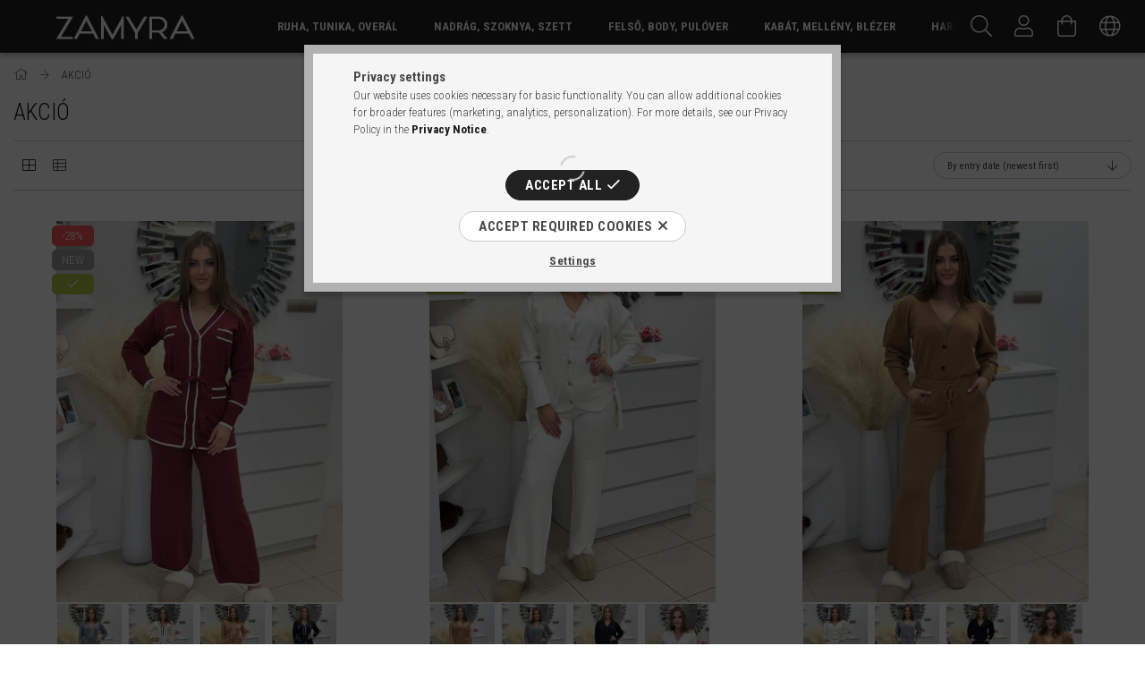

--- FILE ---
content_type: text/html; charset=UTF-8
request_url: https://www.zamyra.com/spl/527177/AKCIO
body_size: 97514
content:
<!DOCTYPE html>
<html lang="en">
<head>
    <meta content="width=device-width, initial-scale=1.0" name="viewport" />
    <link rel="preload" href="https://www.zamyra.com/!common_design/own/fonts/1700/customicons/custom-icons.woff2" as="font" type="font/woff2" crossorigin>
    <link rel="preload" href="https://www.zamyra.com/!common_design/own/fonts/1700/customicons/custom-icons.woff" as="font" type="font/woff" crossorigin>
    <link rel="preload" href="https://www.zamyra.com/!common_design/own/fonts/fontawesome-5.8.1/webfonts/fa-light-300.woff2" as="font" type="font/woff2" crossorigin>
    <link rel="preload" href="https://www.zamyra.com/!common_design/own/fonts/fontawesome-5.8.1/webfonts/fa-light-300.woff" as="font" type="font/woff" crossorigin>
    <link href="https://fonts.googleapis.com/css?family=Roboto+Condensed:300,400,700&display=block&subset=latin-ext" rel="stylesheet">
    <meta charset="utf-8">
<meta name="description" content="Hatalmas leárazások a Zamyra-nál! Akciós női ruhák, felsők, nadrágok és kabátok akár 50-70% kedvezménnyel. Csapj le az utolsó darabokra! Rendelj online!">
<meta name="robots" content="index, follow">
<meta http-equiv="X-UA-Compatible" content="IE=Edge">
<meta property="og:site_name" content="Zamyra" />
<meta property="og:title" content="Akciós női ruhák és Outlet | Hatalmas Leárazás | Zamyra Webs">
<meta property="og:description" content="Hatalmas leárazások a Zamyra-nál! Akciós női ruhák, felsők, nadrágok és kabátok akár 50-70% kedvezménnyel. Csapj le az utolsó darabokra! Rendelj online!">
<meta property="og:type" content="website">
<meta property="og:url" content="https://www.zamyra.com/spl/527177/AKCIO">
<meta name="facebook-domain-verification" content="ohmfzviidlwotwpxmdx16hq9kslsdv">
<meta name="google-site-verification" content="kSdNqryIUE9R7QiYAJSoQSyG9A8q9XcEZ2IDF20IO20">
<meta property="fb:admins" content="100064328397097">
<meta name="dc.title" content="Akciós női ruhák és Outlet | Hatalmas Leárazás | Zamyra Webs">
<meta name="dc.description" content="Hatalmas leárazások a Zamyra-nál! Akciós női ruhák, felsők, nadrágok és kabátok akár 50-70% kedvezménnyel. Csapj le az utolsó darabokra! Rendelj online!">
<meta name="dc.publisher" content="Zamyra">
<meta name="dc.language" content="en">
<meta name="mobile-web-app-capable" content="yes">
<meta name="apple-mobile-web-app-capable" content="yes">
<meta name="MobileOptimized" content="320">
<meta name="HandheldFriendly" content="true">

<title>Akciós női ruhák és Outlet | Hatalmas Leárazás | Zamyra Webs</title>


<script>
var service_type="shop";
var shop_url_main="https://www.zamyra.com";
var actual_lang="en";
var money_len="0";
var money_thousend=" ";
var money_dec=".";
var shop_id=94363;
var unas_design_url="https:"+"/"+"/"+"www.zamyra.com"+"/"+"!common_design"+"/"+"custom"+"/"+"ruhauzlet.unas.hu"+"/";
var unas_design_code='0';
var unas_base_design_code='1700';
var unas_design_ver=3;
var unas_design_subver=0;
var unas_shop_url='https://www.zamyra.com';
var responsive="yes";
var price_nullcut_disable=1;
var config_plus=new Array();
config_plus['cart_redirect']=1;
config_plus['money_type']='Ft';
config_plus['money_type_display']='Ft';
var lang_text=new Array();

var UNAS = UNAS || {};
UNAS.shop={"base_url":'https://www.zamyra.com',"domain":'www.zamyra.com',"username":'ruhauzlet.unas.hu',"id":94363,"lang":'en',"currency_type":'Ft',"currency_code":'HUF',"currency_rate":'1',"currency_length":0,"base_currency_length":0,"canonical_url":'https://www.zamyra.com/spl/527177/AKCIO'};
UNAS.design={"code":'0',"page":'art'};
UNAS.api_auth="51bbc276eaeb335e19aaf2780acbffad";
UNAS.customer={"email":'',"id":0,"group_id":0,"without_registration":0};
UNAS.shop["category_id"]="527177";
UNAS.shop["only_private_customer_can_purchase"] = false;
 

UNAS.text = {
    "button_overlay_close": `Close`,
    "popup_window": `Popup window`,
    "list": `list`,
    "updating_in_progress": `Update in progress`,
    "updated": `Updated`,
    "is_opened": `open`,
    "is_closed": `Closed`,
    "deleted": `Deleted`,
    "consent_granted": `consent granted`,
    "consent_rejected": `consent denied`,
    "field_is_incorrect": `Invalid field`,
    "error_title": `Error!`,
    "product_variants": `product variants`,
    "product_added_to_cart": `The product has been added to your cart`,
    "product_added_to_cart_with_qty_problem": `Only [qty_added_to_cart] [qty_unit] of the product was added to the cart`,
    "product_removed_from_cart": `Item removed from cart`,
    "reg_title_name": `Name`,
    "reg_title_company_name": `Company name`,
    "number_of_items_in_cart": `Number of items in cart`,
    "cart_is_empty": `Your cart is empty`,
    "cart_updated": `Cart updated`
};









window.lazySizesConfig=window.lazySizesConfig || {};
window.lazySizesConfig.loadMode=1;
window.lazySizesConfig.loadHidden=false;

window.dataLayer = window.dataLayer || [];
function gtag(){dataLayer.push(arguments)};
gtag('js', new Date());
</script>

<script src="https://www.zamyra.com/temp/shop_94363_25b68053240dd5066d3d42c6ee0e5bc6.js?mod_time=1769087701"></script>

<style>@charset "UTF-8";*,*::before,*::after { -webkit-box-sizing:border-box;  box-sizing:border-box;}html { font-family:sans-serif; -webkit-text-size-adjust:100%; -ms-text-size-adjust:100%; -ms-overflow-style:scrollbar; -webkit-tap-highlight-color:rgba(0, 0, 0, 0); -webkit-font-smoothing:antialiased; font-size:62.5%;}@-ms-viewport { width:device-width;}article, aside, figcaption, figure, footer, header, hgroup, main, nav, section { display:block;}body { margin:0; font-size:1.5rem; font-weight:300; line-height:1.5; text-align:left;}[tabindex="-1"]:focus { outline:0 !important;}hr { -webkit-box-sizing:content-box;  box-sizing:content-box; height:0; overflow:visible;}h1, h2, h3, h4, h5, h6 { margin-top:0; margin-bottom:0.8em; font-weight:300; text-transform:uppercase;}p,ul { margin-top:0; margin-bottom:1.5rem;}abbr[title],abbr[data-original-title] { text-decoration:underline; -webkit-text-decoration:underline dotted;  text-decoration:underline dotted; cursor:help; border-bottom:0;}address { margin-bottom:1rem; font-style:normal; line-height:inherit;}ol,dl { margin-top:0; margin-bottom:1rem;}ol ol,ul ul,ol ul,ul ol { margin-bottom:0;}dt { font-weight:700;}dd { margin-bottom:.5rem; margin-left:0;}blockquote { margin:0 0 1rem;}dfn { font-style:italic;}small { font-size:80%;}sub,sup { position:relative; font-size:75%; line-height:0; vertical-align:baseline;}sub { bottom:-.25em;}sup { top:-.5em;}a { text-decoration:none; background-color:transparent; -webkit-text-decoration-skip:objects;}a:not([href]):not([tabindex]) { color:inherit; text-decoration:none;}a:not([href]):not([tabindex]):hover, a:not([href]):not([tabindex]):focus { color:inherit; text-decoration:none;}a:not([href]):not([tabindex]):focus { outline:0;}pre,code,kbd,samp { font-family:SFMono-Regular, Menlo, Monaco, Consolas, "Liberation Mono", "Courier New", monospace; font-size:1em;}pre { margin-top:0; margin-bottom:1rem; overflow:auto; -ms-overflow-style:scrollbar;}figure { margin:0 0 1rem;}img { vertical-align:middle; border-style:none;}svg:not(:root) { overflow:hidden;}table { border-collapse:collapse;}caption { padding-top:0.75rem; padding-bottom:0.75rem; color:#333333; text-align:left; caption-side:bottom;}th { text-align:inherit;}label { display:inline-block;}button { border-radius:0;}button:focus { outline:1px dotted; outline:5px auto -webkit-focus-ring-color;}input,button,select,optgroup,textarea { margin:0; font-family:inherit; font-size:inherit; line-height:inherit; -moz-appearance:none; -webkit-appearance:none;}button,input { overflow:visible;}button,select { text-transform:none;}button,html [type="button"],[type="reset"],[type="submit"] { -webkit-appearance:button;}button::-moz-focus-inner,[type="button"]::-moz-focus-inner,[type="reset"]::-moz-focus-inner,[type="submit"]::-moz-focus-inner { padding:0; border-style:none;}input[type="radio"],input[type="checkbox"] { -webkit-box-sizing:border-box;  box-sizing:border-box; padding:0;}input[type="date"],input[type="time"],input[type="datetime-local"],input[type="month"] { -webkit-appearance:listbox;}textarea { overflow:auto; resize:vertical;}fieldset { min-width:0; padding:0; margin:0; border:0;}legend { display:block; width:100%; max-width:100%; padding:0; margin-bottom:.5rem; line-height:inherit; color:inherit; white-space:normal;}progress { vertical-align:baseline;}[type="number"]::-webkit-inner-spin-button,[type="number"]::-webkit-outer-spin-button { height:auto;}[type="search"] { outline-offset:-2px; -webkit-appearance:none;}[type="search"]::-webkit-search-cancel-button,[type="search"]::-webkit-search-decoration { -webkit-appearance:none;}::-webkit-file-upload-button { font:inherit; -webkit-appearance:button;}output { display:inline-block;}summary { display:list-item; cursor:pointer;}template { display:none;}[hidden] { display:none !important;}.font-size-0, .fs-0 { font-size:0 !important;}.fs-inherit { font-size:inherit;}.align-baseline { vertical-align:baseline !important;}.align-top { vertical-align:top !important;}.align-middle { vertical-align:middle !important;}.align-bottom { vertical-align:bottom !important;}.align-text-bottom { vertical-align:text-bottom !important;}.align-text-top { vertical-align:text-top !important;}.border-dashed { border-style:dashed !important;}.rounded { border-radius:0.3rem !important;}.rounded-top { border-top-left-radius:0.3rem !important; border-top-right-radius:0.3rem !important;}.rounded-right { border-top-right-radius:0.3rem !important; border-bottom-right-radius:0.3rem !important;}.rounded-bottom { border-bottom-right-radius:0.3rem !important; border-bottom-left-radius:0.3rem !important;}.rounded-left { border-top-left-radius:0.3rem !important; border-bottom-left-radius:0.3rem !important;}.rounded-circle { border-radius:50% !important;}.rounded-0 { border-radius:0 !important;}.clearfix::after { display:block; clear:both; content:"";}.overflow-hidden { overflow:hidden;}.d-none { display:none !important;}.d-inline { display:inline !important;}.d-inline-block { display:inline-block !important;}.d-block { display:block !important;}.d-table { display:table !important;}.d-table-row { display:table-row !important;}.d-table-cell { display:table-cell !important;}.d-flex { display:-webkit-box !important; display:-ms-flexbox !important; display:flex !important;}.d-inline-flex { display:-webkit-inline-box !important; display:-ms-inline-flexbox !important; display:inline-flex !important;}@media (min-width:400px) { .d-xs-none { display:none !important; } .d-xs-inline { display:inline !important; } .d-xs-inline-block { display:inline-block !important; } .d-xs-block { display:block !important; } .d-xs-table { display:table !important; } .d-xs-table-row { display:table-row !important; } .d-xs-table-cell { display:table-cell !important; } .d-xs-flex { display:-webkit-box !important; display:-ms-flexbox !important; display:flex !important; } .d-xs-inline-flex { display:-webkit-inline-box !important; display:-ms-inline-flexbox !important; display:inline-flex !important; }}@media (min-width:576px) { .d-sm-none { display:none !important; } .d-sm-inline { display:inline !important; } .d-sm-inline-block { display:inline-block !important; } .d-sm-block { display:block !important; } .d-sm-table { display:table !important; } .d-sm-table-row { display:table-row !important; } .d-sm-table-cell { display:table-cell !important; } .d-sm-flex { display:-webkit-box !important; display:-ms-flexbox !important; display:flex !important; } .d-sm-inline-flex { display:-webkit-inline-box !important; display:-ms-inline-flexbox !important; display:inline-flex !important; }}@media (min-width:768px) { .d-md-none { display:none !important; } .d-md-inline { display:inline !important; } .d-md-inline-block { display:inline-block !important; } .d-md-block { display:block !important; } .d-md-table { display:table !important; } .d-md-table-row { display:table-row !important; } .d-md-table-cell { display:table-cell !important; } .d-md-flex { display:-webkit-box !important; display:-ms-flexbox !important; display:flex !important; } .d-md-inline-flex { display:-webkit-inline-box !important; display:-ms-inline-flexbox !important; display:inline-flex !important; }}@media (min-width:1024px) { .d-lg-none { display:none !important; } .d-lg-inline { display:inline !important; } .d-lg-inline-block { display:inline-block !important; } .d-lg-block { display:block !important; } .d-lg-table { display:table !important; } .d-lg-table-row { display:table-row !important; } .d-lg-table-cell { display:table-cell !important; } .d-lg-flex { display:-webkit-box !important; display:-ms-flexbox !important; display:flex !important; } .d-lg-inline-flex { display:-webkit-inline-box !important; display:-ms-inline-flexbox !important; display:inline-flex !important; }}@media (min-width:1260px) { .d-xl-none { display:none !important; } .d-xl-inline { display:inline !important; } .d-xl-inline-block { display:inline-block !important; } .d-xl-block { display:block !important; } .d-xl-table { display:table !important; } .d-xl-table-row { display:table-row !important; } .d-xl-table-cell { display:table-cell !important; } .d-xl-flex { display:-webkit-box !important; display:-ms-flexbox !important; display:flex !important; } .d-xl-inline-flex { display:-webkit-inline-box !important; display:-ms-inline-flexbox !important; display:inline-flex !important; }}@media (min-width:1460px) { .d-xxl-none { display:none !important; } .d-xxl-inline { display:inline !important; } .d-xxl-inline-block { display:inline-block !important; } .d-xxl-block { display:block !important; } .d-xxl-table { display:table !important; } .d-xxl-table-row { display:table-row !important; } .d-xxl-table-cell { display:table-cell !important; } .d-xxl-flex { display:-webkit-box !important; display:-ms-flexbox !important; display:flex !important; } .d-xxl-inline-flex { display:-webkit-inline-box !important; display:-ms-inline-flexbox !important; display:inline-flex !important; }}@media print { .d-print-none { display:none !important; } .d-print-inline { display:inline !important; } .d-print-inline-block { display:inline-block !important; } .d-print-block { display:block !important; } .d-print-table { display:table !important; } .d-print-table-row { display:table-row !important; } .d-print-table-cell { display:table-cell !important; } .d-print-flex { display:-webkit-box !important; display:-ms-flexbox !important; display:flex !important; } .d-print-inline-flex { display:-webkit-inline-box !important; display:-ms-inline-flexbox !important; display:inline-flex !important; }}.embed-responsive { position:relative; display:block; width:100%; padding:0; overflow:hidden;}.embed-responsive::before { display:block; content:"";}.embed-responsive .embed-responsive-item,.embed-responsive iframe,.embed-responsive embed,.embed-responsive object,.embed-responsive video { position:absolute; top:0; bottom:0; left:0; width:100%; height:100%; border:0;}.embed-responsive-21by9::before { padding-top:42.85714%;}.embed-responsive-16by9::before { padding-top:56.25%;}.embed-responsive-4by3::before { padding-top:75%;}.embed-responsive-1by1::before { padding-top:100%;}.flex-row { -webkit-box-orient:horizontal !important; -webkit-box-direction:normal !important; -ms-flex-direction:row !important;  flex-direction:row !important;}.flex-column { -webkit-box-orient:vertical !important; -webkit-box-direction:normal !important; -ms-flex-direction:column !important;  flex-direction:column !important;}.flex-row-reverse { -webkit-box-orient:horizontal !important; -webkit-box-direction:reverse !important; -ms-flex-direction:row-reverse !important;  flex-direction:row-reverse !important;}.flex-column-reverse { -webkit-box-orient:vertical !important; -webkit-box-direction:reverse !important; -ms-flex-direction:column-reverse !important;  flex-direction:column-reverse !important;}.flex-wrap { -ms-flex-wrap:wrap !important; flex-wrap:wrap !important;}.flex-nowrap { -ms-flex-wrap:nowrap !important; flex-wrap:nowrap !important;}.flex-wrap-reverse { -ms-flex-wrap:wrap-reverse !important; flex-wrap:wrap-reverse !important;}.flex-fill { -webkit-box-flex:1 !important; -ms-flex:1 1 auto !important;  flex:1 1 auto !important;}.flex-grow-0 { -webkit-box-flex:0 !important; -ms-flex-positive:0 !important;  flex-grow:0 !important;}.flex-grow-1 { -webkit-box-flex:1 !important; -ms-flex-positive:1 !important;  flex-grow:1 !important;}.flex-grow-2 { -webkit-box-flex:2 !important; -ms-flex-positive:2 !important; flex-grow:2 !important;}.flex-grow-3 { -webkit-box-flex:3 !important; -ms-flex-positive:3 !important; flex-grow:3 !important;}.flex-shrink-0 { -ms-flex-negative:0 !important; flex-shrink:0 !important;}.flex-shrink-1 { -ms-flex-negative:1 !important; flex-shrink:1 !important;}.flex-1 { -webkit-box-flex:1 !important; -ms-flex:1 !important; flex:1 !important;}.flex-2 { -webkit-box-flex:2 !important; -ms-flex:2 !important; flex:2 !important;}.flex-3 { -webkit-box-flex:3 !important; -ms-flex:3 !important; flex:3 !important;}.justify-content-start { -webkit-box-pack:start !important; -ms-flex-pack:start !important;  justify-content:flex-start !important;}.justify-content-end { -webkit-box-pack:end !important; -ms-flex-pack:end !important;  justify-content:flex-end !important;}.justify-content-center { -webkit-box-pack:center !important; -ms-flex-pack:center !important;  justify-content:center !important;}.justify-content-between { -webkit-box-pack:justify !important; -ms-flex-pack:justify !important;  justify-content:space-between !important;}.justify-content-around { -ms-flex-pack:distribute !important; justify-content:space-around !important;}.align-items-start { -webkit-box-align:start !important; -ms-flex-align:start !important;  align-items:flex-start !important;}.align-items-end { -webkit-box-align:end !important; -ms-flex-align:end !important;  align-items:flex-end !important;}.align-items-center { -webkit-box-align:center !important; -ms-flex-align:center !important;  align-items:center !important;}.align-items-baseline { -webkit-box-align:baseline !important; -ms-flex-align:baseline !important;  align-items:baseline !important;}.align-items-stretch { -webkit-box-align:stretch !important; -ms-flex-align:stretch !important;  align-items:stretch !important;}.align-content-start { -ms-flex-line-pack:start !important; align-content:flex-start !important;}.align-content-end { -ms-flex-line-pack:end !important; align-content:flex-end !important;}.align-content-center { -ms-flex-line-pack:center !important; align-content:center !important;}.align-content-between { -ms-flex-line-pack:justify !important; align-content:space-between !important;}.align-content-around { -ms-flex-line-pack:distribute !important; align-content:space-around !important;}.align-content-stretch { -ms-flex-line-pack:stretch !important; align-content:stretch !important;}.align-self-auto { -ms-flex-item-align:auto !important; align-self:auto !important;}.align-self-start { -ms-flex-item-align:start !important; align-self:flex-start !important;}.align-self-end { -ms-flex-item-align:end !important; align-self:flex-end !important;}.align-self-center { -ms-flex-item-align:center !important; align-self:center !important;}.align-self-baseline { -ms-flex-item-align:baseline !important; align-self:baseline !important;}.align-self-stretch { -ms-flex-item-align:stretch !important; align-self:stretch !important;}.center-all { -webkit-box-align:center !important; -ms-flex-align:center !important; align-items:center !important; -webkit-box-pack:center !important; -ms-flex-pack:center !important; justify-content:center !important; text-align:center;}@media (min-width:400px) { .flex-xs-row { -webkit-box-orient:horizontal !important; -webkit-box-direction:normal !important; -ms-flex-direction:row !important; flex-direction:row !important; } .flex-xs-column { -webkit-box-orient:vertical !important; -webkit-box-direction:normal !important; -ms-flex-direction:column !important; flex-direction:column !important; } .flex-xs-row-reverse { -webkit-box-orient:horizontal !important; -webkit-box-direction:reverse !important; -ms-flex-direction:row-reverse !important; flex-direction:row-reverse !important; } .flex-xs-column-reverse { -webkit-box-orient:vertical !important; -webkit-box-direction:reverse !important; -ms-flex-direction:column-reverse !important; flex-direction:column-reverse !important; } .flex-xs-wrap { -ms-flex-wrap:wrap !important; flex-wrap:wrap !important; } .flex-xs-nowrap { -ms-flex-wrap:nowrap !important; flex-wrap:nowrap !important; } .flex-xs-wrap-reverse { -ms-flex-wrap:wrap-reverse !important; flex-wrap:wrap-reverse !important; } .flex-xs-fill { -webkit-box-flex:1 !important; -ms-flex:1 1 auto !important; flex:1 1 auto !important; } .flex-xs-grow-0 { -webkit-box-flex:0 !important; -ms-flex-positive:0 !important; flex-grow:0 !important; } .flex-xs-grow-1 { -webkit-box-flex:1 !important; -ms-flex-positive:1 !important; flex-grow:1 !important; } .flex-xs-shrink-0 { -ms-flex-negative:0 !important; flex-shrink:0 !important; } .flex-xs-shrink-1 { -ms-flex-negative:1 !important; flex-shrink:1 !important; } .justify-content-xs-start { -webkit-box-pack:start !important; -ms-flex-pack:start !important; justify-content:flex-start !important; } .justify-content-xs-end { -webkit-box-pack:end !important; -ms-flex-pack:end !important; justify-content:flex-end !important; } .justify-content-xs-center { -webkit-box-pack:center !important; -ms-flex-pack:center !important; justify-content:center !important; } .justify-content-xs-between { -webkit-box-pack:justify !important; -ms-flex-pack:justify !important; justify-content:space-between !important; } .justify-content-xs-around { -ms-flex-pack:distribute !important; justify-content:space-around !important; } .align-items-xs-start { -webkit-box-align:start !important; -ms-flex-align:start !important; align-items:flex-start !important; } .align-items-xs-end { -webkit-box-align:end !important; -ms-flex-align:end !important; align-items:flex-end !important; } .align-items-xs-center { -webkit-box-align:center !important; -ms-flex-align:center !important; align-items:center !important; } .align-items-xs-baseline { -webkit-box-align:baseline !important; -ms-flex-align:baseline !important; align-items:baseline !important; } .align-items-xs-stretch { -webkit-box-align:stretch !important; -ms-flex-align:stretch !important; align-items:stretch !important; } .align-content-xs-start { -ms-flex-line-pack:start !important; align-content:flex-start !important; } .align-content-xs-end { -ms-flex-line-pack:end !important; align-content:flex-end !important; } .align-content-xs-center { -ms-flex-line-pack:center !important; align-content:center !important; } .align-content-xs-between { -ms-flex-line-pack:justify !important; align-content:space-between !important; } .align-content-xs-around { -ms-flex-line-pack:distribute !important; align-content:space-around !important; } .align-content-xs-stretch { -ms-flex-line-pack:stretch !important; align-content:stretch !important; } .align-self-xs-auto { -ms-flex-item-align:auto !important; align-self:auto !important; } .align-self-xs-start { -ms-flex-item-align:start !important; align-self:flex-start !important; } .align-self-xs-end { -ms-flex-item-align:end !important; align-self:flex-end !important; } .align-self-xs-center { -ms-flex-item-align:center !important; align-self:center !important; } .align-self-xs-baseline { -ms-flex-item-align:baseline !important; align-self:baseline !important; } .align-self-xs-stretch { -ms-flex-item-align:stretch !important; align-self:stretch !important; }}@media (min-width:576px) { .flex-sm-row { -webkit-box-orient:horizontal !important; -webkit-box-direction:normal !important; -ms-flex-direction:row !important; flex-direction:row !important; } .flex-sm-column { -webkit-box-orient:vertical !important; -webkit-box-direction:normal !important; -ms-flex-direction:column !important; flex-direction:column !important; } .flex-sm-row-reverse { -webkit-box-orient:horizontal !important; -webkit-box-direction:reverse !important; -ms-flex-direction:row-reverse !important; flex-direction:row-reverse !important; } .flex-sm-column-reverse { -webkit-box-orient:vertical !important; -webkit-box-direction:reverse !important; -ms-flex-direction:column-reverse !important; flex-direction:column-reverse !important; } .flex-sm-wrap { -ms-flex-wrap:wrap !important; flex-wrap:wrap !important; } .flex-sm-nowrap { -ms-flex-wrap:nowrap !important; flex-wrap:nowrap !important; } .flex-sm-wrap-reverse { -ms-flex-wrap:wrap-reverse !important; flex-wrap:wrap-reverse !important; } .flex-sm-fill { -webkit-box-flex:1 !important; -ms-flex:1 1 auto !important; flex:1 1 auto !important; } .flex-sm-grow-0 { -webkit-box-flex:0 !important; -ms-flex-positive:0 !important; flex-grow:0 !important; } .flex-sm-grow-1 { -webkit-box-flex:1 !important; -ms-flex-positive:1 !important; flex-grow:1 !important; } .flex-sm-shrink-0 { -ms-flex-negative:0 !important; flex-shrink:0 !important; } .flex-sm-shrink-1 { -ms-flex-negative:1 !important; flex-shrink:1 !important; } .justify-content-sm-start { -webkit-box-pack:start !important; -ms-flex-pack:start !important; justify-content:flex-start !important; } .justify-content-sm-end { -webkit-box-pack:end !important; -ms-flex-pack:end !important; justify-content:flex-end !important; } .justify-content-sm-center { -webkit-box-pack:center !important; -ms-flex-pack:center !important; justify-content:center !important; } .justify-content-sm-between { -webkit-box-pack:justify !important; -ms-flex-pack:justify !important; justify-content:space-between !important; } .justify-content-sm-around { -ms-flex-pack:distribute !important; justify-content:space-around !important; } .align-items-sm-start { -webkit-box-align:start !important; -ms-flex-align:start !important; align-items:flex-start !important; } .align-items-sm-end { -webkit-box-align:end !important; -ms-flex-align:end !important; align-items:flex-end !important; } .align-items-sm-center { -webkit-box-align:center !important; -ms-flex-align:center !important; align-items:center !important; } .align-items-sm-baseline { -webkit-box-align:baseline !important; -ms-flex-align:baseline !important; align-items:baseline !important; } .align-items-sm-stretch { -webkit-box-align:stretch !important; -ms-flex-align:stretch !important; align-items:stretch !important; } .align-content-sm-start { -ms-flex-line-pack:start !important; align-content:flex-start !important; } .align-content-sm-end { -ms-flex-line-pack:end !important; align-content:flex-end !important; } .align-content-sm-center { -ms-flex-line-pack:center !important; align-content:center !important; } .align-content-sm-between { -ms-flex-line-pack:justify !important; align-content:space-between !important; } .align-content-sm-around { -ms-flex-line-pack:distribute !important; align-content:space-around !important; } .align-content-sm-stretch { -ms-flex-line-pack:stretch !important; align-content:stretch !important; } .align-self-sm-auto { -ms-flex-item-align:auto !important; align-self:auto !important; } .align-self-sm-start { -ms-flex-item-align:start !important; align-self:flex-start !important; } .align-self-sm-end { -ms-flex-item-align:end !important; align-self:flex-end !important; } .align-self-sm-center { -ms-flex-item-align:center !important; align-self:center !important; } .align-self-sm-baseline { -ms-flex-item-align:baseline !important; align-self:baseline !important; } .align-self-sm-stretch { -ms-flex-item-align:stretch !important; align-self:stretch !important; }}@media (min-width:768px) { .flex-md-row { -webkit-box-orient:horizontal !important; -webkit-box-direction:normal !important; -ms-flex-direction:row !important; flex-direction:row !important; } .flex-md-column { -webkit-box-orient:vertical !important; -webkit-box-direction:normal !important; -ms-flex-direction:column !important; flex-direction:column !important; } .flex-md-row-reverse { -webkit-box-orient:horizontal !important; -webkit-box-direction:reverse !important; -ms-flex-direction:row-reverse !important; flex-direction:row-reverse !important; } .flex-md-column-reverse { -webkit-box-orient:vertical !important; -webkit-box-direction:reverse !important; -ms-flex-direction:column-reverse !important; flex-direction:column-reverse !important; } .flex-md-wrap { -ms-flex-wrap:wrap !important; flex-wrap:wrap !important; } .flex-md-nowrap { -ms-flex-wrap:nowrap !important; flex-wrap:nowrap !important; } .flex-md-wrap-reverse { -ms-flex-wrap:wrap-reverse !important; flex-wrap:wrap-reverse !important; } .flex-md-fill { -webkit-box-flex:1 !important; -ms-flex:1 1 auto !important; flex:1 1 auto !important; } .flex-md-grow-0 { -webkit-box-flex:0 !important; -ms-flex-positive:0 !important; flex-grow:0 !important; } .flex-md-grow-1 { -webkit-box-flex:1 !important; -ms-flex-positive:1 !important; flex-grow:1 !important; } .flex-md-shrink-0 { -ms-flex-negative:0 !important; flex-shrink:0 !important; } .flex-md-shrink-1 { -ms-flex-negative:1 !important; flex-shrink:1 !important; } .flex-md-1 { -webkit-box-flex:1 !important; -ms-flex:1 !important; flex:1 !important; } .flex-md-2 { -webkit-box-flex:2 !important; -ms-flex:2 !important; flex:2 !important; } .flex-md-3 { -webkit-box-flex:3 !important; -ms-flex:3 !important; flex:3 !important; } .justify-content-md-start { -webkit-box-pack:start !important; -ms-flex-pack:start !important; justify-content:flex-start !important; } .justify-content-md-end { -webkit-box-pack:end !important; -ms-flex-pack:end !important; justify-content:flex-end !important; } .justify-content-md-center { -webkit-box-pack:center !important; -ms-flex-pack:center !important; justify-content:center !important; } .justify-content-md-between { -webkit-box-pack:justify !important; -ms-flex-pack:justify !important; justify-content:space-between !important; } .justify-content-md-around { -ms-flex-pack:distribute !important; justify-content:space-around !important; } .align-items-md-start { -webkit-box-align:start !important; -ms-flex-align:start !important; align-items:flex-start !important; } .align-items-md-end { -webkit-box-align:end !important; -ms-flex-align:end !important; align-items:flex-end !important; } .align-items-md-center { -webkit-box-align:center !important; -ms-flex-align:center !important; align-items:center !important; } .align-items-md-baseline { -webkit-box-align:baseline !important; -ms-flex-align:baseline !important; align-items:baseline !important; } .align-items-md-stretch { -webkit-box-align:stretch !important; -ms-flex-align:stretch !important; align-items:stretch !important; } .align-content-md-start { -ms-flex-line-pack:start !important; align-content:flex-start !important; } .align-content-md-end { -ms-flex-line-pack:end !important; align-content:flex-end !important; } .align-content-md-center { -ms-flex-line-pack:center !important; align-content:center !important; } .align-content-md-between { -ms-flex-line-pack:justify !important; align-content:space-between !important; } .align-content-md-around { -ms-flex-line-pack:distribute !important; align-content:space-around !important; } .align-content-md-stretch { -ms-flex-line-pack:stretch !important; align-content:stretch !important; } .align-self-md-auto { -ms-flex-item-align:auto !important; align-self:auto !important; } .align-self-md-start { -ms-flex-item-align:start !important; align-self:flex-start !important; } .align-self-md-end { -ms-flex-item-align:end !important; align-self:flex-end !important; } .align-self-md-center { -ms-flex-item-align:center !important; align-self:center !important; } .align-self-md-baseline { -ms-flex-item-align:baseline !important; align-self:baseline !important; } .align-self-md-stretch { -ms-flex-item-align:stretch !important; align-self:stretch !important; }}@media (min-width:1024px) { .flex-lg-row { -webkit-box-orient:horizontal !important; -webkit-box-direction:normal !important; -ms-flex-direction:row !important; flex-direction:row !important; } .flex-lg-column { -webkit-box-orient:vertical !important; -webkit-box-direction:normal !important; -ms-flex-direction:column !important; flex-direction:column !important; } .flex-lg-row-reverse { -webkit-box-orient:horizontal !important; -webkit-box-direction:reverse !important; -ms-flex-direction:row-reverse !important; flex-direction:row-reverse !important; } .flex-lg-column-reverse { -webkit-box-orient:vertical !important; -webkit-box-direction:reverse !important; -ms-flex-direction:column-reverse !important; flex-direction:column-reverse !important; } .flex-lg-wrap { -ms-flex-wrap:wrap !important; flex-wrap:wrap !important; } .flex-lg-nowrap { -ms-flex-wrap:nowrap !important; flex-wrap:nowrap !important; } .flex-lg-wrap-reverse { -ms-flex-wrap:wrap-reverse !important; flex-wrap:wrap-reverse !important; } .flex-lg-fill { -webkit-box-flex:1 !important; -ms-flex:1 1 auto !important; flex:1 1 auto !important; } .flex-lg-grow-0 { -webkit-box-flex:0 !important; -ms-flex-positive:0 !important; flex-grow:0 !important; } .flex-lg-grow-1 { -webkit-box-flex:1 !important; -ms-flex-positive:1 !important; flex-grow:1 !important; } .flex-lg-shrink-0 { -ms-flex-negative:0 !important; flex-shrink:0 !important; } .flex-lg-shrink-1 { -ms-flex-negative:1 !important; flex-shrink:1 !important; } .flex-lg-1 { -webkit-box-flex:1 !important; -ms-flex:1 !important; flex:1 !important; } .flex-lg-2 { -webkit-box-flex:2 !important; -ms-flex:2 !important; flex:2 !important; } .flex-lg-3 { -webkit-box-flex:3 !important; -ms-flex:3 !important; flex:3 !important; } .justify-content-lg-start { -webkit-box-pack:start !important; -ms-flex-pack:start !important; justify-content:flex-start !important; } .justify-content-lg-end { -webkit-box-pack:end !important; -ms-flex-pack:end !important; justify-content:flex-end !important; } .justify-content-lg-center { -webkit-box-pack:center !important; -ms-flex-pack:center !important; justify-content:center !important; } .justify-content-lg-between { -webkit-box-pack:justify !important; -ms-flex-pack:justify !important; justify-content:space-between !important; } .justify-content-lg-around { -ms-flex-pack:distribute !important; justify-content:space-around !important; } .align-items-lg-start { -webkit-box-align:start !important; -ms-flex-align:start !important; align-items:flex-start !important; } .align-items-lg-end { -webkit-box-align:end !important; -ms-flex-align:end !important; align-items:flex-end !important; } .align-items-lg-center { -webkit-box-align:center !important; -ms-flex-align:center !important; align-items:center !important; } .align-items-lg-baseline { -webkit-box-align:baseline !important; -ms-flex-align:baseline !important; align-items:baseline !important; } .align-items-lg-stretch { -webkit-box-align:stretch !important; -ms-flex-align:stretch !important; align-items:stretch !important; } .align-content-lg-start { -ms-flex-line-pack:start !important; align-content:flex-start !important; } .align-content-lg-end { -ms-flex-line-pack:end !important; align-content:flex-end !important; } .align-content-lg-center { -ms-flex-line-pack:center !important; align-content:center !important; } .align-content-lg-between { -ms-flex-line-pack:justify !important; align-content:space-between !important; } .align-content-lg-around { -ms-flex-line-pack:distribute !important; align-content:space-around !important; } .align-content-lg-stretch { -ms-flex-line-pack:stretch !important; align-content:stretch !important; } .align-self-lg-auto { -ms-flex-item-align:auto !important; align-self:auto !important; } .align-self-lg-start { -ms-flex-item-align:start !important; align-self:flex-start !important; } .align-self-lg-end { -ms-flex-item-align:end !important; align-self:flex-end !important; } .align-self-lg-center { -ms-flex-item-align:center !important; align-self:center !important; } .align-self-lg-baseline { -ms-flex-item-align:baseline !important; align-self:baseline !important; } .align-self-lg-stretch { -ms-flex-item-align:stretch !important; align-self:stretch !important; }}@media (min-width:1260px) { .flex-xl-row { -webkit-box-orient:horizontal !important; -webkit-box-direction:normal !important; -ms-flex-direction:row !important; flex-direction:row !important; } .flex-xl-column { -webkit-box-orient:vertical !important; -webkit-box-direction:normal !important; -ms-flex-direction:column !important; flex-direction:column !important; } .flex-xl-row-reverse { -webkit-box-orient:horizontal !important; -webkit-box-direction:reverse !important; -ms-flex-direction:row-reverse !important; flex-direction:row-reverse !important; } .flex-xl-column-reverse { -webkit-box-orient:vertical !important; -webkit-box-direction:reverse !important; -ms-flex-direction:column-reverse !important; flex-direction:column-reverse !important; } .flex-xl-wrap { -ms-flex-wrap:wrap !important; flex-wrap:wrap !important; } .flex-xl-nowrap { -ms-flex-wrap:nowrap !important; flex-wrap:nowrap !important; } .flex-xl-wrap-reverse { -ms-flex-wrap:wrap-reverse !important; flex-wrap:wrap-reverse !important; } .flex-xl-fill { -webkit-box-flex:1 !important; -ms-flex:1 1 auto !important; flex:1 1 auto !important; } .flex-xl-grow-0 { -webkit-box-flex:0 !important; -ms-flex-positive:0 !important; flex-grow:0 !important; } .flex-xl-grow-1 { -webkit-box-flex:1 !important; -ms-flex-positive:1 !important; flex-grow:1 !important; } .flex-xl-shrink-0 { -ms-flex-negative:0 !important; flex-shrink:0 !important; } .flex-xl-shrink-1 { -ms-flex-negative:1 !important; flex-shrink:1 !important; } .justify-content-xl-start { -webkit-box-pack:start !important; -ms-flex-pack:start !important; justify-content:flex-start !important; } .justify-content-xl-end { -webkit-box-pack:end !important; -ms-flex-pack:end !important; justify-content:flex-end !important; } .justify-content-xl-center { -webkit-box-pack:center !important; -ms-flex-pack:center !important; justify-content:center !important; } .justify-content-xl-between { -webkit-box-pack:justify !important; -ms-flex-pack:justify !important; justify-content:space-between !important; } .justify-content-xl-around { -ms-flex-pack:distribute !important; justify-content:space-around !important; } .align-items-xl-start { -webkit-box-align:start !important; -ms-flex-align:start !important; align-items:flex-start !important; } .align-items-xl-end { -webkit-box-align:end !important; -ms-flex-align:end !important; align-items:flex-end !important; } .align-items-xl-center { -webkit-box-align:center !important; -ms-flex-align:center !important; align-items:center !important; } .align-items-xl-baseline { -webkit-box-align:baseline !important; -ms-flex-align:baseline !important; align-items:baseline !important; } .align-items-xl-stretch { -webkit-box-align:stretch !important; -ms-flex-align:stretch !important; align-items:stretch !important; } .align-content-xl-start { -ms-flex-line-pack:start !important; align-content:flex-start !important; } .align-content-xl-end { -ms-flex-line-pack:end !important; align-content:flex-end !important; } .align-content-xl-center { -ms-flex-line-pack:center !important; align-content:center !important; } .align-content-xl-between { -ms-flex-line-pack:justify !important; align-content:space-between !important; } .align-content-xl-around { -ms-flex-line-pack:distribute !important; align-content:space-around !important; } .align-content-xl-stretch { -ms-flex-line-pack:stretch !important; align-content:stretch !important; } .align-self-xl-auto { -ms-flex-item-align:auto !important; align-self:auto !important; } .align-self-xl-start { -ms-flex-item-align:start !important; align-self:flex-start !important; } .align-self-xl-end { -ms-flex-item-align:end !important; align-self:flex-end !important; } .align-self-xl-center { -ms-flex-item-align:center !important; align-self:center !important; } .align-self-xl-baseline { -ms-flex-item-align:baseline !important; align-self:baseline !important; } .align-self-xl-stretch { -ms-flex-item-align:stretch !important; align-self:stretch !important; }}@media (min-width:1460px) { .flex-xxl-row { -webkit-box-orient:horizontal !important; -webkit-box-direction:normal !important; -ms-flex-direction:row !important; flex-direction:row !important; } .flex-xxl-column { -webkit-box-orient:vertical !important; -webkit-box-direction:normal !important; -ms-flex-direction:column !important; flex-direction:column !important; } .flex-xxl-row-reverse { -webkit-box-orient:horizontal !important; -webkit-box-direction:reverse !important; -ms-flex-direction:row-reverse !important; flex-direction:row-reverse !important; } .flex-xxl-column-reverse { -webkit-box-orient:vertical !important; -webkit-box-direction:reverse !important; -ms-flex-direction:column-reverse !important; flex-direction:column-reverse !important; } .flex-xxl-wrap { -ms-flex-wrap:wrap !important; flex-wrap:wrap !important; } .flex-xxl-nowrap { -ms-flex-wrap:nowrap !important; flex-wrap:nowrap !important; } .flex-xxl-wrap-reverse { -ms-flex-wrap:wrap-reverse !important; flex-wrap:wrap-reverse !important; } .flex-xxl-fill { -webkit-box-flex:1 !important; -ms-flex:1 1 auto !important; flex:1 1 auto !important; } .flex-xxl-grow-0 { -webkit-box-flex:0 !important; -ms-flex-positive:0 !important; flex-grow:0 !important; } .flex-xxl-grow-1 { -webkit-box-flex:1 !important; -ms-flex-positive:1 !important; flex-grow:1 !important; } .flex-xxl-shrink-0 { -ms-flex-negative:0 !important; flex-shrink:0 !important; } .flex-xxl-shrink-1 { -ms-flex-negative:1 !important; flex-shrink:1 !important; } .justify-content-xxl-start { -webkit-box-pack:start !important; -ms-flex-pack:start !important; justify-content:flex-start !important; } .justify-content-xxl-end { -webkit-box-pack:end !important; -ms-flex-pack:end !important; justify-content:flex-end !important; } .justify-content-xxl-center { -webkit-box-pack:center !important; -ms-flex-pack:center !important; justify-content:center !important; } .justify-content-xxl-between { -webkit-box-pack:justify !important; -ms-flex-pack:justify !important; justify-content:space-between !important; } .justify-content-xxl-around { -ms-flex-pack:distribute !important; justify-content:space-around !important; } .align-items-xxl-start { -webkit-box-align:start !important; -ms-flex-align:start !important; align-items:flex-start !important; } .align-items-xxl-end { -webkit-box-align:end !important; -ms-flex-align:end !important; align-items:flex-end !important; } .align-items-xxl-center { -webkit-box-align:center !important; -ms-flex-align:center !important; align-items:center !important; } .align-items-xxl-baseline { -webkit-box-align:baseline !important; -ms-flex-align:baseline !important; align-items:baseline !important; } .align-items-xxl-stretch { -webkit-box-align:stretch !important; -ms-flex-align:stretch !important; align-items:stretch !important; } .align-content-xxl-start { -ms-flex-line-pack:start !important; align-content:flex-start !important; } .align-content-xxl-end { -ms-flex-line-pack:end !important; align-content:flex-end !important; } .align-content-xxl-center { -ms-flex-line-pack:center !important; align-content:center !important; } .align-content-xxl-between { -ms-flex-line-pack:justify !important; align-content:space-between !important; } .align-content-xxl-around { -ms-flex-line-pack:distribute !important; align-content:space-around !important; } .align-content-xxl-stretch { -ms-flex-line-pack:stretch !important; align-content:stretch !important; } .align-self-xxl-auto { -ms-flex-item-align:auto !important; align-self:auto !important; } .align-self-xxl-start { -ms-flex-item-align:start !important; align-self:flex-start !important; } .align-self-xxl-end { -ms-flex-item-align:end !important; align-self:flex-end !important; } .align-self-xxl-center { -ms-flex-item-align:center !important; align-self:center !important; } .align-self-xxl-baseline { -ms-flex-item-align:baseline !important; align-self:baseline !important; } .align-self-xxl-stretch { -ms-flex-item-align:stretch !important; align-self:stretch !important; }}.float-left { float:left !important;}.float-right { float:right !important;}.float-none { float:none !important;}@media (min-width:400px) { .float-xs-left { float:left !important; } .float-xs-right { float:right !important; } .float-xs-none { float:none !important; }}@media (min-width:576px) { .float-sm-left { float:left !important; } .float-sm-right { float:right !important; } .float-sm-none { float:none !important; }}@media (min-width:768px) { .float-md-left { float:left !important; } .float-md-right { float:right !important; } .float-md-none { float:none !important; }}@media (min-width:1024px) { .float-lg-left { float:left !important; } .float-lg-right { float:right !important; } .float-lg-none { float:none !important; }}@media (min-width:1260px) { .float-xl-left { float:left !important; } .float-xl-right { float:right !important; } .float-xl-none { float:none !important; }}@media (min-width:1460px) { .float-xxl-left { float:left !important; } .float-xxl-right { float:right !important; } .float-xxl-none { float:none !important; }}.position-static { position:static !important;}.position-relative { position:relative !important;}.position-absolute { position:absolute !important;}.position-fixed { position:fixed !important;}.position-sticky { position:-webkit-sticky !important; position:sticky !important;}.fixed-top { position:fixed; top:0; right:0; left:0; z-index:1030;}.fixed-bottom { position:fixed; right:0; bottom:0; left:0; z-index:1030;}.absolute-full { position:absolute; top:0; right:0; bottom:0; left:0;}@supports ((position:-webkit-sticky) or (position:sticky)) { .sticky-top { position:-webkit-sticky; position:sticky; top:0; z-index:1020; }}.sr-only, .is-invisible { position:absolute; width:1px; height:1px; padding:0; overflow:hidden; clip:rect(0, 0, 0, 0); white-space:nowrap; border:0;}.sr-only-focusable:active, .sr-only-focusable:focus { position:static; width:auto; height:auto; overflow:visible; clip:auto; white-space:normal;}.shadow-sm { -webkit-box-shadow:0 0.125rem 0.25rem rgba(0, 0, 0, 0.075) !important;  box-shadow:0 0.125rem 0.25rem rgba(0, 0, 0, 0.075) !important;}.shadow { -webkit-box-shadow:0 0.5rem 1rem rgba(0, 0, 0, 0.15) !important;  box-shadow:0 0.5rem 1rem rgba(0, 0, 0, 0.15) !important;}.shadow-lg { -webkit-box-shadow:0 1rem 3rem rgba(0, 0, 0, 0.175) !important;  box-shadow:0 1rem 3rem rgba(0, 0, 0, 0.175) !important;}.shadow-none { -webkit-box-shadow:none !important;  box-shadow:none !important;}.mw-100 { max-width:100% !important;}.mh-100 { max-height:100% !important;}.m-0 { margin:0 !important;}.mt-0,.my-0 { margin-top:0 !important;}.mr-0,.mx-0 { margin-right:0 !important;}.mb-0,.my-0 { margin-bottom:0 !important;}.ml-0,.mx-0 { margin-left:0 !important;}.m-1 { margin:0.3rem !important;}.mt-1,.my-1 { margin-top:0.3rem !important;}.mr-1,.mx-1 { margin-right:0.3rem !important;}.mb-1,.my-1 { margin-bottom:0.3rem !important;}.ml-1,.mx-1 { margin-left:0.3rem !important;}.m-2 { margin:0.6rem !important;}.mt-2,.my-2 { margin-top:0.6rem !important;}.mr-2,.mx-2 { margin-right:0.6rem !important;}.mb-2,.my-2 { margin-bottom:0.6rem !important;}.ml-2,.mx-2 { margin-left:0.6rem !important;}.m-3 { margin:1rem !important;}.mt-3,.my-3 { margin-top:1rem !important;}.mr-3,.mx-3 { margin-right:1rem !important;}.mb-3,.my-3 { margin-bottom:1rem !important;}.ml-3,.mx-3 { margin-left:1rem !important;}.m-4 { margin:1.5rem !important;}.mt-4,.my-4 { margin-top:1.5rem !important;}.mr-4,.mx-4 { margin-right:1.5rem !important;}.mb-4,.my-4 { margin-bottom:1.5rem !important;}.ml-4,.mx-4 { margin-left:1.5rem !important;}.m-5 { margin:3rem !important;}.mt-5,.my-5 { margin-top:3rem !important;}.mr-5,.mx-5 { margin-right:3rem !important;}.mb-5,.my-5 { margin-bottom:3rem !important;}.ml-5,.mx-5 { margin-left:3rem !important;}.m-6 { margin:5rem !important;}.mt-6,.my-6 { margin-top:5rem !important;}.mr-6,.mx-6 { margin-right:5rem !important;}.mb-6,.my-6 { margin-bottom:5rem !important;}.ml-6,.mx-6 { margin-left:5rem !important;}.p-0 { padding:0 !important;}.pt-0,.py-0 { padding-top:0 !important;}.pr-0,.px-0 { padding-right:0 !important;}.pb-0,.py-0 { padding-bottom:0 !important;}.pl-0,.px-0 { padding-left:0 !important;}.p-1 { padding:0.3rem !important;}.pt-1,.py-1 { padding-top:0.3rem !important;}.pr-1,.px-1 { padding-right:0.3rem !important;}.pb-1,.py-1 { padding-bottom:0.3rem !important;}.pl-1,.px-1 { padding-left:0.3rem !important;}.pl-17,.px-17 { padding-left:1.7rem !important;}.pr-17,.px-17 { padding-right:1.7rem !important;}.p-2 { padding:0.6rem !important;}.pt-2,.py-2 { padding-top:0.6rem !important;}.pr-2,.px-2 { padding-right:0.6rem !important;}.pb-2,.py-2 { padding-bottom:0.6rem !important;}.pl-2,.px-2 { padding-left:0.6rem !important;}.pl-25,.px-25 { padding-left:2.5rem !important;}.pr-25,.px-25 { padding-right:2.5rem !important;}.p-3 { padding:1rem !important;}.pt-3,.py-3 { padding-top:1rem !important;}.pr-3,.px-3 { padding-right:1rem !important;}.pb-3,.py-3 { padding-bottom:1rem !important;}.pl-3,.px-3 { padding-left:1rem !important;}.p-4 { padding:1.5rem !important;}.pt-4,.py-4 { padding-top:1.5rem !important;}.pr-4,.px-4 { padding-right:1.5rem !important;}.pl-40px, .px-40px { padding-left:4rem !important;}.pr-40px, .px-40px { padding-right:4rem !important;}.px-5px, .pr-5px { padding-right:5px !important;}.pb-4,.py-4 { padding-bottom:1.5rem !important;}.pl-4,.px-4 { padding-left:1.5rem !important;}.pl-5px, .px-5px { padding-left:5px !important;}.p-5 { padding:3rem !important;}.pt-5,.py-5 { padding-top:3rem !important;}.pr-5,.px-5 { padding-right:3rem !important;}.pb-5,.py-5 { padding-bottom:3rem !important;}.pl-5,.px-5 { padding-left:3rem !important;}.m-auto { margin:auto !important;}.mt-auto,.my-auto { margin-top:auto !important;}.mr-auto,.mx-auto { margin-right:auto !important;}.mb-auto,.my-auto { margin-bottom:auto !important;}.ml-auto,.mx-auto { margin-left:auto !important;}@media (max-width:399px) { .mt-up-xs-0 { margin-top:0 !important; }}@media (min-width:400px) { .m-xs-0 { margin:0 !important; } .mt-xs-0, .my-xs-0 { margin-top:0 !important; } .mr-xs-0, .mx-xs-0 { margin-right:0 !important; } .mb-xs-0, .my-xs-0 { margin-bottom:0 !important; } .ml-xs-0, .mx-xs-0 { margin-left:0 !important; } .m-xs-1 { margin:0.3rem !important; } .mt-xs-1, .my-xs-1 { margin-top:0.3rem !important; } .mr-xs-1, .mx-xs-1 { margin-right:0.3rem !important; } .mb-xs-1, .my-xs-1 { margin-bottom:0.3rem !important; } .ml-xs-1, .mx-xs-1 { margin-left:0.3rem !important; } .m-xs-2 { margin:0.6rem !important; } .mt-xs-2, .my-xs-2 { margin-top:0.6rem !important; } .mr-xs-2, .mx-xs-2 { margin-right:0.6rem !important; } .mb-xs-2, .my-xs-2 { margin-bottom:0.6rem !important; } .ml-xs-2, .mx-xs-2 { margin-left:0.6rem !important; } .m-xs-3 { margin:1rem !important; } .mt-xs-3, .my-xs-3 { margin-top:1rem !important; } .mr-xs-3, .mx-xs-3 { margin-right:1rem !important; } .mb-xs-3, .my-xs-3 { margin-bottom:1rem !important; } .ml-xs-3, .mx-xs-3 { margin-left:1rem !important; } .m-xs-4 { margin:1.5rem !important; } .mt-xs-4, .my-xs-4 { margin-top:1.5rem !important; } .mr-xs-4, .mx-xs-4 { margin-right:1.5rem !important; } .mb-xs-4, .my-xs-4 { margin-bottom:1.5rem !important; } .ml-xs-4, .mx-xs-4 { margin-left:1.5rem !important; } .m-xs-5 { margin:3rem !important; } .mt-xs-5, .my-xs-5 { margin-top:3rem !important; } .mr-xs-5, .mx-xs-5 { margin-right:3rem !important; } .mb-xs-5, .my-xs-5 { margin-bottom:3rem !important; } .ml-xs-5, .mx-xs-5 { margin-left:3rem !important; } .p-xs-0 { padding:0 !important; } .pt-xs-0, .py-xs-0 { padding-top:0 !important; } .pr-xs-0, .px-xs-0 { padding-right:0 !important; } .pb-xs-0, .py-xs-0 { padding-bottom:0 !important; } .pl-xs-0, .px-xs-0 { padding-left:0 !important; } .p-xs-1 { padding:0.3rem !important; } .pt-xs-1, .py-xs-1 { padding-top:0.3rem !important; } .pr-xs-1, .px-xs-1 { padding-right:0.3rem !important; } .pb-xs-1, .py-xs-1 { padding-bottom:0.3rem !important; } .pl-xs-1, .px-xs-1 { padding-left:0.3rem !important; } .p-xs-2 { padding:0.6rem !important; } .pt-xs-2, .py-xs-2 { padding-top:0.6rem !important; } .pr-xs-2, .px-xs-2 { padding-right:0.6rem !important; } .pb-xs-2, .py-xs-2 { padding-bottom:0.6rem !important; } .pl-xs-2, .px-xs-2 { padding-left:0.6rem !important; } .p-xs-3 { padding:1rem !important; } .pt-xs-3, .py-xs-3 { padding-top:1rem !important; } .pr-xs-3, .px-xs-3 { padding-right:1rem !important; } .pb-xs-3, .py-xs-3 { padding-bottom:1rem !important; } .pl-xs-3, .px-xs-3 { padding-left:1rem !important; } .p-xs-4 { padding:1.5rem !important; } .pt-xs-4, .py-xs-4 { padding-top:1.5rem !important; } .pr-xs-4, .px-xs-4 { padding-right:1.5rem !important; } .pb-xs-4, .py-xs-4 { padding-bottom:1.5rem !important; } .pl-xs-4, .px-xs-4 { padding-left:1.5rem !important; } .p-xs-5 { padding:3rem !important; } .pt-xs-5, .py-xs-5 { padding-top:3rem !important; } .pr-xs-5, .px-xs-5 { padding-right:3rem !important; } .pb-xs-5, .py-xs-5 { padding-bottom:3rem !important; } .pl-xs-5, .px-xs-5 { padding-left:3rem !important; } .m-xs-auto { margin:auto !important; } .mt-xs-auto, .my-xs-auto { margin-top:auto !important; } .mr-xs-auto, .mx-xs-auto { margin-right:auto !important; } .mb-xs-auto, .my-xs-auto { margin-bottom:auto !important; } .ml-xs-auto, .mx-xs-auto { margin-left:auto !important; }}@media (max-width:575px) { .mt-up-sm-0 { margin-top:0 !important; }}@media (min-width:576px) { .m-sm-0 { margin:0 !important; } .mt-sm-0, .my-sm-0 { margin-top:0 !important; } .mr-sm-0, .mx-sm-0 { margin-right:0 !important; } .mb-sm-0, .my-sm-0 { margin-bottom:0 !important; } .ml-sm-0, .mx-sm-0 { margin-left:0 !important; } .m-sm-1 { margin:0.3rem !important; } .mt-sm-1, .my-sm-1 { margin-top:0.3rem !important; } .mr-sm-1, .mx-sm-1 { margin-right:0.3rem !important; } .mb-sm-1, .my-sm-1 { margin-bottom:0.3rem !important; } .ml-sm-1, .mx-sm-1 { margin-left:0.3rem !important; } .m-sm-2 { margin:0.6rem !important; } .mt-sm-2, .my-sm-2 { margin-top:0.6rem !important; } .mr-sm-2, .mx-sm-2 { margin-right:0.6rem !important; } .mb-sm-2, .my-sm-2 { margin-bottom:0.6rem !important; } .ml-sm-2, .mx-sm-2 { margin-left:0.6rem !important; } .m-sm-3 { margin:1rem !important; } .mt-sm-3, .my-sm-3 { margin-top:1rem !important; } .mr-sm-3, .mx-sm-3 { margin-right:1rem !important; } .mb-sm-3, .my-sm-3 { margin-bottom:1rem !important; } .ml-sm-3, .mx-sm-3 { margin-left:1rem !important; } .m-sm-4 { margin:1.5rem !important; } .mt-sm-4, .my-sm-4 { margin-top:1.5rem !important; } .mr-sm-4, .mx-sm-4 { margin-right:1.5rem !important; } .mb-sm-4, .my-sm-4 { margin-bottom:1.5rem !important; } .ml-sm-4, .mx-sm-4 { margin-left:1.5rem !important; } .m-sm-5 { margin:3rem !important; } .mt-sm-5, .my-sm-5 { margin-top:3rem !important; } .mr-sm-5, .mx-sm-5 { margin-right:3rem !important; } .mb-sm-5, .my-sm-5 { margin-bottom:3rem !important; } .ml-sm-5, .mx-sm-5 { margin-left:3rem !important; } .p-sm-0 { padding:0 !important; } .pt-sm-0, .py-sm-0 { padding-top:0 !important; } .pr-sm-0, .px-sm-0 { padding-right:0 !important; } .pb-sm-0, .py-sm-0 { padding-bottom:0 !important; } .pl-sm-0, .px-sm-0 { padding-left:0 !important; } .p-sm-1 { padding:0.3rem !important; } .pt-sm-1, .py-sm-1 { padding-top:0.3rem !important; } .pr-sm-1, .px-sm-1 { padding-right:0.3rem !important; } .pb-sm-1, .py-sm-1 { padding-bottom:0.3rem !important; } .pl-sm-1, .px-sm-1 { padding-left:0.3rem !important; } .p-sm-2 { padding:0.6rem !important; } .pt-sm-2, .py-sm-2 { padding-top:0.6rem !important; } .pr-sm-2, .px-sm-2 { padding-right:0.6rem !important; } .pb-sm-2, .py-sm-2 { padding-bottom:0.6rem !important; } .pl-sm-2, .px-sm-2 { padding-left:0.6rem !important; } .p-sm-3 { padding:1rem !important; } .pt-sm-3, .py-sm-3 { padding-top:1rem !important; } .pr-sm-3, .px-sm-3 { padding-right:1rem !important; } .pb-sm-3, .py-sm-3 { padding-bottom:1rem !important; } .pl-sm-3, .px-sm-3 { padding-left:1rem !important; } .p-sm-4 { padding:1.5rem !important; } .pt-sm-4, .py-sm-4 { padding-top:1.5rem !important; } .pr-sm-4, .px-sm-4 { padding-right:1.5rem !important; } .pb-sm-4, .py-sm-4 { padding-bottom:1.5rem !important; } .pl-sm-4, .px-sm-4 { padding-left:1.5rem !important; } .p-sm-5 { padding:3rem !important; } .pt-sm-5, .py-sm-5 { padding-top:3rem !important; } .pr-sm-5, .px-sm-5 { padding-right:3rem !important; } .pb-sm-5, .py-sm-5 { padding-bottom:3rem !important; } .pl-sm-5, .px-sm-5 { padding-left:3rem !important; } .m-sm-auto { margin:auto !important; } .mt-sm-auto, .my-sm-auto { margin-top:auto !important; } .mr-sm-auto, .mx-sm-auto { margin-right:auto !important; } .mb-sm-auto, .my-sm-auto { margin-bottom:auto !important; } .ml-sm-auto, .mx-sm-auto { margin-left:auto !important; }}@media (min-width:768px) { .m-md-0 { margin:0 !important; } .mt-md-0, .my-md-0 { margin-top:0 !important; } .mr-md-0, .mx-md-0 { margin-right:0 !important; } .mb-md-0, .my-md-0 { margin-bottom:0 !important; } .ml-md-0, .mx-md-0 { margin-left:0 !important; } .m-md-1 { margin:0.3rem !important; } .mt-md-1, .my-md-1 { margin-top:0.3rem !important; } .mr-md-1, .mx-md-1 { margin-right:0.3rem !important; } .mb-md-1, .my-md-1 { margin-bottom:0.3rem !important; } .ml-md-1, .mx-md-1 { margin-left:0.3rem !important; } .m-md-2 { margin:0.6rem !important; } .mt-md-2, .my-md-2 { margin-top:0.6rem !important; } .mr-md-2, .mx-md-2 { margin-right:0.6rem !important; } .mb-md-2, .my-md-2 { margin-bottom:0.6rem !important; } .ml-md-2, .mx-md-2 { margin-left:0.6rem !important; } .m-md-3 { margin:1rem !important; } .mt-md-3, .my-md-3 { margin-top:1rem !important; } .mr-md-3, .mx-md-3 { margin-right:1rem !important; } .mb-md-3, .my-md-3 { margin-bottom:1rem !important; } .ml-md-3, .mx-md-3 { margin-left:1rem !important; } .m-md-4 { margin:1.5rem !important; } .mt-md-4, .my-md-4 { margin-top:1.5rem !important; } .mr-md-4, .mx-md-4 { margin-right:1.5rem !important; } .mb-md-4, .my-md-4 { margin-bottom:1.5rem !important; } .ml-md-4, .mx-md-4 { margin-left:1.5rem !important; } .m-md-5 { margin:3rem !important; } .mt-md-5, .my-md-5 { margin-top:3rem !important; } .mr-md-5, .mx-md-5 { margin-right:3rem !important; } .mb-md-5, .my-md-5 { margin-bottom:3rem !important; } .ml-md-5, .mx-md-5 { margin-left:3rem !important; } .p-md-0 { padding:0 !important; } .pt-md-0, .py-md-0 { padding-top:0 !important; } .pr-md-0, .px-md-0 { padding-right:0 !important; } .pb-md-0, .py-md-0 { padding-bottom:0 !important; } .pl-md-0, .px-md-0 { padding-left:0 !important; } .p-md-1 { padding:0.3rem !important; } .pt-md-1, .py-md-1 { padding-top:0.3rem !important; } .pr-md-1, .px-md-1 { padding-right:0.3rem !important; } .pb-md-1, .py-md-1 { padding-bottom:0.3rem !important; } .pl-md-1, .px-md-1 { padding-left:0.3rem !important; } .p-md-2 { padding:0.6rem !important; } .pt-md-2, .py-md-2 { padding-top:0.6rem !important; } .pr-md-2, .px-md-2 { padding-right:0.6rem !important; } .pb-md-2, .py-md-2 { padding-bottom:0.6rem !important; } .pl-md-2, .px-md-2 { padding-left:0.6rem !important; } .p-md-3 { padding:1rem !important; } .pt-md-3, .py-md-3 { padding-top:1rem !important; } .pr-md-3, .px-md-3 { padding-right:1rem !important; } .pb-md-3, .py-md-3 { padding-bottom:1rem !important; } .pl-md-3, .px-md-3 { padding-left:1rem !important; } .p-md-4 { padding:1.5rem !important; } .pt-md-4, .py-md-4 { padding-top:1.5rem !important; } .pr-md-4, .px-md-4 { padding-right:1.5rem !important; } .pb-md-4, .py-md-4 { padding-bottom:1.5rem !important; } .pl-md-4, .px-md-4 { padding-left:1.5rem !important; } .p-md-5 { padding:3rem !important; } .pt-md-5, .py-md-5 { padding-top:3rem !important; } .pr-md-5, .px-md-5 { padding-right:3rem !important; } .pb-md-5, .py-md-5 { padding-bottom:3rem !important; } .pl-md-5, .px-md-5 { padding-left:3rem !important; } .m-md-auto { margin:auto !important; } .mt-md-auto, .my-md-auto { margin-top:auto !important; } .mr-md-auto, .mx-md-auto { margin-right:auto !important; } .mb-md-auto, .my-md-auto { margin-bottom:auto !important; } .ml-md-auto, .mx-md-auto { margin-left:auto !important; }}@media (min-width:1024px) { .m-lg-0 { margin:0 !important; } .mt-lg-0, .my-lg-0 { margin-top:0 !important; } .mr-lg-0, .mx-lg-0 { margin-right:0 !important; } .mb-lg-0, .my-lg-0 { margin-bottom:0 !important; } .ml-lg-0, .mx-lg-0 { margin-left:0 !important; } .m-lg-1 { margin:0.3rem !important; } .mt-lg-1, .my-lg-1 { margin-top:0.3rem !important; } .mr-lg-1, .mx-lg-1 { margin-right:0.3rem !important; } .mb-lg-1, .my-lg-1 { margin-bottom:0.3rem !important; } .ml-lg-1, .mx-lg-1 { margin-left:0.3rem !important; } .m-lg-2 { margin:0.6rem !important; } .mt-lg-2, .my-lg-2 { margin-top:0.6rem !important; } .mr-lg-2, .mx-lg-2 { margin-right:0.6rem !important; } .mb-lg-2, .my-lg-2 { margin-bottom:0.6rem !important; } .ml-lg-2, .mx-lg-2 { margin-left:0.6rem !important; } .m-lg-3 { margin:1rem !important; } .mt-lg-3, .my-lg-3 { margin-top:1rem !important; } .mr-lg-3, .mx-lg-3 { margin-right:1rem !important; } .mb-lg-3, .my-lg-3 { margin-bottom:1rem !important; } .ml-lg-3, .mx-lg-3 { margin-left:1rem !important; } .m-lg-4 { margin:1.5rem !important; } .mt-lg-4, .my-lg-4 { margin-top:1.5rem !important; } .mr-lg-4, .mx-lg-4 { margin-right:1.5rem !important; } .mb-lg-4, .my-lg-4 { margin-bottom:1.5rem !important; } .ml-lg-4, .mx-lg-4 { margin-left:1.5rem !important; } .m-lg-5 { margin:3rem !important; } .mt-lg-5, .my-lg-5 { margin-top:3rem !important; } .mr-lg-5, .mx-lg-5 { margin-right:3rem !important; } .mb-lg-5, .my-lg-5 { margin-bottom:3rem !important; } .ml-lg-5, .mx-lg-5 { margin-left:3rem !important; } .mt-lg-6, .my-lg-6 { margin-top:5rem !important; } .mr-lg-6, .mx-lg-6 { margin-right:5rem !important; } .mb-lg-6, .my-lg-6 { margin-bottom:5rem !important; } .ml-lg-6, .mx-lg-6 { margin-left:5rem !important; } .p-lg-0 { padding:0 !important; } .pt-lg-0, .py-lg-0 { padding-top:0 !important; } .pr-lg-0, .px-lg-0 { padding-right:0 !important; } .pb-lg-0, .py-lg-0 { padding-bottom:0 !important; } .pl-lg-0, .px-lg-0 { padding-left:0 !important; } .p-lg-1 { padding:0.3rem !important; } .pt-lg-1, .py-lg-1 { padding-top:0.3rem !important; } .pr-lg-1, .px-lg-1 { padding-right:0.3rem !important; } .pb-lg-1, .py-lg-1 { padding-bottom:0.3rem !important; } .pl-lg-1, .px-lg-1 { padding-left:0.3rem !important; } .p-lg-2 { padding:0.6rem !important; } .pt-lg-2, .py-lg-2 { padding-top:0.6rem !important; } .pr-lg-2, .px-lg-2 { padding-right:0.6rem !important; } .pb-lg-2, .py-lg-2 { padding-bottom:0.6rem !important; } .pl-lg-2, .px-lg-2 { padding-left:0.6rem !important; } .p-lg-3 { padding:1rem !important; } .pt-lg-3, .py-lg-3 { padding-top:1rem !important; } .pr-lg-3, .px-lg-3 { padding-right:1rem !important; } .pb-lg-3, .py-lg-3 { padding-bottom:1rem !important; } .pl-lg-3, .px-lg-3 { padding-left:1rem !important; } .p-lg-4 { padding:1.5rem !important; } .pt-lg-4, .py-lg-4 { padding-top:1.5rem !important; } .pr-lg-4, .px-lg-4 { padding-right:1.5rem !important; } .pb-lg-4, .py-lg-4 { padding-bottom:1.5rem !important; } .pl-lg-4, .px-lg-4 { padding-left:1.5rem !important; } .p-lg-5 { padding:3rem !important; } .pt-lg-5, .py-lg-5 { padding-top:3rem !important; } .pr-lg-5, .px-lg-5 { padding-right:3rem !important; } .pb-lg-5, .py-lg-5 { padding-bottom:3rem !important; } .pl-lg-5, .px-lg-5 { padding-left:3rem !important; } .m-lg-auto { margin:auto !important; } .mt-lg-auto, .my-lg-auto { margin-top:auto !important; } .mr-lg-auto, .mx-lg-auto { margin-right:auto !important; } .mb-lg-auto, .my-lg-auto { margin-bottom:auto !important; } .ml-lg-auto, .mx-lg-auto { margin-left:auto !important; }}@media (min-width:1260px) { .m-xl-0 { margin:0 !important; } .mt-xl-0, .my-xl-0 { margin-top:0 !important; } .mr-xl-0, .mx-xl-0 { margin-right:0 !important; } .mb-xl-0, .my-xl-0 { margin-bottom:0 !important; } .ml-xl-0, .mx-xl-0 { margin-left:0 !important; } .m-xl-1 { margin:0.3rem !important; } .mt-xl-1, .my-xl-1 { margin-top:0.3rem !important; } .mr-xl-1, .mx-xl-1 { margin-right:0.3rem !important; } .mb-xl-1, .my-xl-1 { margin-bottom:0.3rem !important; } .ml-xl-1, .mx-xl-1 { margin-left:0.3rem !important; } .m-xl-2 { margin:0.6rem !important; } .mt-xl-2, .my-xl-2 { margin-top:0.6rem !important; } .mr-xl-2, .mx-xl-2 { margin-right:0.6rem !important; } .mb-xl-2, .my-xl-2 { margin-bottom:0.6rem !important; } .ml-xl-2, .mx-xl-2 { margin-left:0.6rem !important; } .m-xl-3 { margin:1rem !important; } .mt-xl-3, .my-xl-3 { margin-top:1rem !important; } .mr-xl-3, .mx-xl-3 { margin-right:1rem !important; } .mb-xl-3, .my-xl-3 { margin-bottom:1rem !important; } .ml-xl-3, .mx-xl-3 { margin-left:1rem !important; } .m-xl-4 { margin:1.5rem !important; } .mt-xl-4, .my-xl-4 { margin-top:1.5rem !important; } .mr-xl-4, .mx-xl-4 { margin-right:1.5rem !important; } .mb-xl-4, .my-xl-4 { margin-bottom:1.5rem !important; } .ml-xl-4, .mx-xl-4 { margin-left:1.5rem !important; } .m-xl-5 { margin:3rem !important; } .mt-xl-5, .my-xl-5 { margin-top:3rem !important; } .mr-xl-5, .mx-xl-5 { margin-right:3rem !important; } .mb-xl-5, .my-xl-5 { margin-bottom:3rem !important; } .ml-xl-5, .mx-xl-5 { margin-left:3rem !important; } .m-xl-6 { margin:5rem !important; } .mt-xl-6, .my-xl-6 { margin-top:5rem !important; } .mr-xl-6, .mx-xl-6 { margin-right:5rem !important; } .mb-xl-6, .my-xl-6 { margin-bottom:5rem !important; } .ml-xl-6, .mx-xl-6 { margin-left:5rem !important; } .p-xl-0 { padding:0 !important; } .pt-xl-0, .py-xl-0 { padding-top:0 !important; } .pr-xl-0, .px-xl-0 { padding-right:0 !important; } .pb-xl-0, .py-xl-0 { padding-bottom:0 !important; } .pl-xl-0, .px-xl-0 { padding-left:0 !important; } .p-xl-1 { padding:0.3rem !important; } .pt-xl-1, .py-xl-1 { padding-top:0.3rem !important; } .pr-xl-1, .px-xl-1 { padding-right:0.3rem !important; } .pb-xl-1, .py-xl-1 { padding-bottom:0.3rem !important; } .pl-xl-1, .px-xl-1 { padding-left:0.3rem !important; } .p-xl-2 { padding:0.6rem !important; } .pt-xl-2, .py-xl-2 { padding-top:0.6rem !important; } .pr-xl-2, .px-xl-2 { padding-right:0.6rem !important; } .pb-xl-2, .py-xl-2 { padding-bottom:0.6rem !important; } .pl-xl-2, .px-xl-2 { padding-left:0.6rem !important; } .p-xl-3 { padding:1rem !important; } .pt-xl-3, .py-xl-3 { padding-top:1rem !important; } .pr-xl-3, .px-xl-3 { padding-right:1rem !important; } .pb-xl-3, .py-xl-3 { padding-bottom:1rem !important; } .pl-xl-3, .px-xl-3 { padding-left:1rem !important; } .p-xl-4 { padding:1.5rem !important; } .pt-xl-4, .py-xl-4 { padding-top:1.5rem !important; } .pr-xl-4, .px-xl-4 { padding-right:1.5rem !important; } .pb-xl-4, .py-xl-4 { padding-bottom:1.5rem !important; } .pl-xl-4, .px-xl-4 { padding-left:1.5rem !important; } .p-xl-5 { padding:3rem !important; } .pt-xl-5, .py-xl-5 { padding-top:3rem !important; } .pr-xl-5, .px-xl-5 { padding-right:3rem !important; } .pb-xl-5, .py-xl-5 { padding-bottom:3rem !important; } .pl-xl-5, .px-xl-5 { padding-left:3rem !important; } .pl-xl-40px, .px-xl-40px { padding-left:4rem !important; } .m-xl-auto { margin:auto !important; } .mt-xl-auto, .my-xl-auto { margin-top:auto !important; } .mr-xl-auto, .mx-xl-auto { margin-right:auto !important; } .mb-xl-auto, .my-xl-auto { margin-bottom:auto !important; } .ml-xl-auto, .mx-xl-auto { margin-left:auto !important; }}@media (min-width:1460px) { .m-xxl-0 { margin:0 !important; } .mt-xxl-0, .my-xxl-0 { margin-top:0 !important; } .mr-xxl-0, .mx-xxl-0 { margin-right:0 !important; } .mb-xxl-0, .my-xxl-0 { margin-bottom:0 !important; } .ml-xxl-0, .mx-xxl-0 { margin-left:0 !important; } .m-xxl-1 { margin:0.3rem !important; } .mt-xxl-1, .my-xxl-1 { margin-top:0.3rem !important; } .mr-xxl-1, .mx-xxl-1 { margin-right:0.3rem !important; } .mb-xxl-1, .my-xxl-1 { margin-bottom:0.3rem !important; } .ml-xxl-1, .mx-xxl-1 { margin-left:0.3rem !important; } .m-xxl-2 { margin:0.6rem !important; } .mt-xxl-2, .my-xxl-2 { margin-top:0.6rem !important; } .mr-xxl-2, .mx-xxl-2 { margin-right:0.6rem !important; } .mb-xxl-2, .my-xxl-2 { margin-bottom:0.6rem !important; } .ml-xxl-2, .mx-xxl-2 { margin-left:0.6rem !important; } .m-xxl-3 { margin:1rem !important; } .mt-xxl-3, .my-xxl-3 { margin-top:1rem !important; } .mr-xxl-3, .mx-xxl-3 { margin-right:1rem !important; } .mb-xxl-3, .my-xxl-3 { margin-bottom:1rem !important; } .ml-xxl-3, .mx-xxl-3 { margin-left:1rem !important; } .m-xxl-4 { margin:1.5rem !important; } .mt-xxl-4, .my-xxl-4 { margin-top:1.5rem !important; } .mr-xxl-4, .mx-xxl-4 { margin-right:1.5rem !important; } .mb-xxl-4, .my-xxl-4 { margin-bottom:1.5rem !important; } .ml-xxl-4, .mx-xxl-4 { margin-left:1.5rem !important; } .m-xxl-5 { margin:3rem !important; } .mt-xxl-5, .my-xxl-5 { margin-top:3rem !important; } .mr-xxl-5, .mx-xxl-5 { margin-right:3rem !important; } .mb-xxl-5, .my-xxl-5 { margin-bottom:3rem !important; } .ml-xxl-5, .mx-xxl-5 { margin-left:3rem !important; } .p-xxl-0 { padding:0 !important; } .pt-xxl-0, .py-xxl-0 { padding-top:0 !important; } .pr-xxl-0, .px-xxl-0 { padding-right:0 !important; } .pb-xxl-0, .py-xxl-0 { padding-bottom:0 !important; } .pl-xxl-0, .px-xxl-0 { padding-left:0 !important; } .p-xxl-1 { padding:0.3rem !important; } .pt-xxl-1, .py-xxl-1 { padding-top:0.3rem !important; } .pr-xxl-1, .px-xxl-1 { padding-right:0.3rem !important; } .pb-xxl-1, .py-xxl-1 { padding-bottom:0.3rem !important; } .pl-xxl-1, .px-xxl-1 { padding-left:0.3rem !important; } .p-xxl-2 { padding:0.6rem !important; } .pt-xxl-2, .py-xxl-2 { padding-top:0.6rem !important; } .pr-xxl-2, .px-xxl-2 { padding-right:0.6rem !important; } .pb-xxl-2, .py-xxl-2 { padding-bottom:0.6rem !important; } .pl-xxl-2, .px-xxl-2 { padding-left:0.6rem !important; } .p-xxl-3 { padding:1rem !important; } .pt-xxl-3, .py-xxl-3 { padding-top:1rem !important; } .pr-xxl-3, .px-xxl-3 { padding-right:1rem !important; } .pb-xxl-3, .py-xxl-3 { padding-bottom:1rem !important; } .pl-xxl-3, .px-xxl-3 { padding-left:1rem !important; } .p-xxl-4 { padding:1.5rem !important; } .pt-xxl-4, .py-xxl-4 { padding-top:1.5rem !important; } .pr-xxl-4, .px-xxl-4 { padding-right:1.5rem !important; } .pb-xxl-4, .py-xxl-4 { padding-bottom:1.5rem !important; } .pl-xxl-4, .px-xxl-4 { padding-left:1.5rem !important; } .p-xxl-5 { padding:3rem !important; } .pt-xxl-5, .py-xxl-5 { padding-top:3rem !important; } .pr-xxl-5, .px-xxl-5 { padding-right:3rem !important; } .pb-xxl-5, .py-xxl-5 { padding-bottom:3rem !important; } .pl-xxl-5, .px-xxl-5 { padding-left:3rem !important; } .m-xxl-auto { margin:auto !important; } .mt-xxl-auto, .my-xxl-auto { margin-top:auto !important; } .mr-xxl-auto, .mx-xxl-auto { margin-right:auto !important; } .mb-xxl-auto, .my-xxl-auto { margin-bottom:auto !important; } .ml-xxl-auto, .mx-xxl-auto { margin-left:auto !important; }}.text-monospace { font-family:SFMono-Regular, Menlo, Monaco, Consolas, "Liberation Mono", "Courier New", monospace;}.text-justify { text-align:justify !important;}.text-nowrap { white-space:nowrap !important;}.text-truncate { overflow:hidden; text-overflow:ellipsis; white-space:nowrap;}.text-left { text-align:left !important;}.text-right { text-align:right !important;}.text-center { text-align:center !important;}@media (min-width:400px) { .text-xs-left { text-align:left !important; } .text-xs-right { text-align:right !important; } .text-xs-center { text-align:center !important; }}@media (min-width:576px) { .text-sm-left { text-align:left !important; } .text-sm-right { text-align:right !important; } .text-sm-center { text-align:center !important; }}@media (min-width:768px) { .text-md-left { text-align:left !important; } .text-md-right { text-align:right !important; } .text-md-center { text-align:center !important; }}@media (min-width:1024px) { .text-lg-left { text-align:left !important; } .text-lg-right { text-align:right !important; } .text-lg-center { text-align:center !important; }}@media (min-width:1260px) { .text-xl-left { text-align:left !important; } .text-xl-right { text-align:right !important; } .text-xl-center { text-align:center !important; }}@media (min-width:1460px) { .text-xxl-left { text-align:left !important; } .text-xxl-right { text-align:right !important; } .text-xxl-center { text-align:center !important; }}.text-lowercase { text-transform:lowercase !important;}.text-uppercase { text-transform:uppercase !important;}.text-capitalize { text-transform:capitalize !important;}.font-weight-light { font-weight:300 !important;}.font-weight-normal { font-weight:400 !important;}.font-weight-bold { font-weight:700 !important;}.font-italic { font-style:italic !important;}.visible { visibility:visible !important;}.invisible { visibility:hidden !important;}.container, .container-fluid { width:100%; padding-right:15px; padding-left:15px; margin-right:auto; margin-left:auto;}.break-row { flex-basis:100%; height:0;}.row { display:-webkit-box; display:-ms-flexbox; display:flex; -ms-flex-wrap:wrap; flex-wrap:wrap; margin-right:-15px; margin-left:-15px;}.no-gutters { margin-right:0; margin-left:0;}.m--1-around { margin:-1px !important;}.gutters-1 { margin-right:-1px; margin-left:-1px;}.gutters-5 { margin-right:-5px; margin-left:-5px;}.gutters-10 { margin-right:-10px; margin-left:-10px;}.gutters-15 { margin-right:-15px; margin-left:-15px;}.gutters-20 { margin-right:-20px; margin-left:-20px;}.gutters-30 { margin-right:-30px; margin-left:-30px;}.no-gutters > .col,.no-gutters > [class*="col-"] { padding-right:0; padding-left:0;}.gutters-1 > .col,.gutters-1 > [class*="col-"] { padding-right:1px; padding-left:1px;}.gutters-5 > .col,.gutters-5 > [class*="col-"] { padding-right:5px; padding-left:5px;}.gutters-10 > .col,.gutters-10 > [class*="col-"] { padding-right:10px; padding-left:10px;}.gutters-20 > .col,.gutters-20 > [class*="col-"] { padding-right:20px; padding-left:20px;}.gutters-30 > .col,.gutters-30 > [class*="col-"] { padding-right:30px; padding-left:30px;}.col-1, .col-2, .col-3, .col-4, .col-5, .col-6, .col-7, .col-8, .col-9, .col-10, .col-11, .col-12, .col,.col-auto, .col-xs-1, .col-xs-2, .col-xs-3, .col-xs-4, .col-xs-5, .col-xs-6, .col-xs-7, .col-xs-8, .col-xs-9, .col-xs-10, .col-xs-11, .col-xs-12, .col-xs,.col-xs-auto, .col-sm-1, .col-sm-2, .col-sm-3, .col-sm-4, .col-sm-5, .col-sm-6, .col-sm-7, .col-sm-8, .col-sm-9, .col-sm-10, .col-sm-11, .col-sm-12, .col-sm,.col-sm-auto, .col-md-1, .col-md-2, .col-md-3, .col-md-4, .col-md-5, .col-md-6, .col-md-7, .col-md-8, .col-md-9, .col-md-10, .col-md-11, .col-md-12, .col-md,.col-md-auto, .col-lg-1, .col-lg-2, .col-lg-3, .col-lg-4, .col-lg-5, .col-lg-6, .col-lg-7, .col-lg-8, .col-lg-9, .col-lg-10, .col-lg-11, .col-lg-12, .col-lg,.col-lg-auto, .col-xl-1, .col-xl-2, .col-xl-3, .col-xl-4, .col-xl-5, .col-xl-6, .col-xl-7, .col-xl-8, .col-xl-9, .col-xl-10, .col-xl-11, .col-xl-12, .col-xl,.col-xl-auto, .col-xxl-1, .col-xxl-2, .col-xxl-3, .col-xxl-4, .col-xxl-5, .col-xxl-6, .col-xxl-7, .col-xxl-8, .col-xxl-9, .col-xxl-10, .col-xxl-11, .col-xxl-12, .col-xxl,.col-xxl-auto, [class*='col-custom'] { width:100%; min-height:1px; padding-right:15px; padding-left:15px;}.col { -ms-flex-preferred-size:0; flex-basis:0; -webkit-box-flex:1; -ms-flex-positive:1;  flex-grow:1; max-width:100%;}.col-auto { -webkit-box-flex:0; -ms-flex:0 0 auto;  flex:0 0 auto; width:auto; max-width:none;}.col-fix-30 { width:30px; -webkit-box-flex:0; -webkit-flex:0 0 30px; -moz-box-flex:0; -ms-flex:0 0 30px; flex:0 0 30px;}.col-fix-1 { width:50px; -webkit-box-flex:0; -webkit-flex:0 0 50px; -moz-box-flex:0; -ms-flex:0 0 50px; flex:0 0 50px;}.col-fix-2 { width:80px; -webkit-box-flex:0; -webkit-flex:0 0 80px; -moz-box-flex:0; -ms-flex:0 0 80px; flex:0 0 80px;}.col-fix-3 { width:145px; -webkit-box-flex:0; -webkit-flex:0 0 145px; -moz-box-flex:0; -ms-flex:0 0 145px; flex:0 0 145px;}.col-1 { -webkit-box-flex:0; -ms-flex:0 0 8.33333%;  flex:0 0 8.33333%; max-width:8.33333%;}.col-2 { -webkit-box-flex:0; -ms-flex:0 0 16.66667%;  flex:0 0 16.66667%; max-width:16.66667%;}.col-3 { -webkit-box-flex:0; -ms-flex:0 0 25%;  flex:0 0 25%; max-width:25%;}.col-4 { -webkit-box-flex:0; -ms-flex:0 0 33.33333%;  flex:0 0 33.33333%; max-width:33.33333%;}.col-5 { -webkit-box-flex:0; -ms-flex:0 0 41.66667%;  flex:0 0 41.66667%; max-width:41.66667%;}.col-6 { -webkit-box-flex:0; -ms-flex:0 0 50%;  flex:0 0 50%; max-width:50%;}.col-7 { -webkit-box-flex:0; -ms-flex:0 0 58.33333%;  flex:0 0 58.33333%; max-width:58.33333%;}.col-8 { -webkit-box-flex:0; -ms-flex:0 0 66.66667%;  flex:0 0 66.66667%; max-width:66.66667%;}.col-9 { -webkit-box-flex:0; -ms-flex:0 0 75%;  flex:0 0 75%; max-width:75%;}.col-10 { -webkit-box-flex:0; -ms-flex:0 0 83.33333%;  flex:0 0 83.33333%; max-width:83.33333%;}.col-11 { -webkit-box-flex:0; -ms-flex:0 0 91.66667%;  flex:0 0 91.66667%; max-width:91.66667%;}.col-12 { -webkit-box-flex:0; -ms-flex:0 0 100%;  flex:0 0 100%; max-width:100%;}.order-first { -webkit-box-ordinal-group:0; -ms-flex-order:-1;  order:-1;}.order-last { -webkit-box-ordinal-group:14; -ms-flex-order:13;  order:13;}.order-0 { -webkit-box-ordinal-group:1; -ms-flex-order:0;  order:0;}.order-1 { -webkit-box-ordinal-group:2; -ms-flex-order:1;  order:1;}.order-2 { -webkit-box-ordinal-group:3; -ms-flex-order:2;  order:2;}.order-3 { -webkit-box-ordinal-group:4; -ms-flex-order:3;  order:3;}.order-4 { -webkit-box-ordinal-group:5; -ms-flex-order:4;  order:4;}.order-5 { -webkit-box-ordinal-group:6; -ms-flex-order:5;  order:5;}.order-6 { -webkit-box-ordinal-group:7; -ms-flex-order:6;  order:6;}.order-7 { -webkit-box-ordinal-group:8; -ms-flex-order:7;  order:7;}.order-8 { -webkit-box-ordinal-group:9; -ms-flex-order:8;  order:8;}.order-9 { -webkit-box-ordinal-group:10; -ms-flex-order:9;  order:9;}.order-10 { -webkit-box-ordinal-group:11; -ms-flex-order:10;  order:10;}.order-11 { -webkit-box-ordinal-group:12; -ms-flex-order:11;  order:11;}.order-12 { -webkit-box-ordinal-group:13; -ms-flex-order:12;  order:12;}@media (min-width:400px) { .col-xs { -ms-flex-preferred-size:0; flex-basis:0; -webkit-box-flex:1; -ms-flex-positive:1; flex-grow:1; max-width:100%; } .col-xs-auto { -webkit-box-flex:0; -ms-flex:0 0 auto; flex:0 0 auto; width:auto; max-width:none; } .col-xs-1 { -webkit-box-flex:0; -ms-flex:0 0 8.33333%; flex:0 0 8.33333%; max-width:8.33333%; } .col-xs-2 { -webkit-box-flex:0; -ms-flex:0 0 16.66667%; flex:0 0 16.66667%; max-width:16.66667%; } .col-xs-3 { -webkit-box-flex:0; -ms-flex:0 0 25%; flex:0 0 25%; max-width:25%; } .col-xs-4 { -webkit-box-flex:0; -ms-flex:0 0 33.33333%; flex:0 0 33.33333%; max-width:33.33333%; } .col-xs-5 { -webkit-box-flex:0; -ms-flex:0 0 41.66667%; flex:0 0 41.66667%; max-width:41.66667%; } .col-xs-6 { -webkit-box-flex:0; -ms-flex:0 0 50%; flex:0 0 50%; max-width:50%; } .col-xs-7 { -webkit-box-flex:0; -ms-flex:0 0 58.33333%; flex:0 0 58.33333%; max-width:58.33333%; } .col-xs-8 { -webkit-box-flex:0; -ms-flex:0 0 66.66667%; flex:0 0 66.66667%; max-width:66.66667%; } .col-xs-9 { -webkit-box-flex:0; -ms-flex:0 0 75%; flex:0 0 75%; max-width:75%; } .col-xs-10 { -webkit-box-flex:0; -ms-flex:0 0 83.33333%; flex:0 0 83.33333%; max-width:83.33333%; } .col-xs-11 { -webkit-box-flex:0; -ms-flex:0 0 91.66667%; flex:0 0 91.66667%; max-width:91.66667%; } .col-xs-12 { -webkit-box-flex:0; -ms-flex:0 0 100%; flex:0 0 100%; max-width:100%; } .order-xs-first { -webkit-box-ordinal-group:0; -ms-flex-order:-1; order:-1; } .order-xs-last { -webkit-box-ordinal-group:14; -ms-flex-order:13; order:13; } .order-xs-0 { -webkit-box-ordinal-group:1; -ms-flex-order:0; order:0; } .order-xs-1 { -webkit-box-ordinal-group:2; -ms-flex-order:1; order:1; } .order-xs-2 { -webkit-box-ordinal-group:3; -ms-flex-order:2; order:2; } .order-xs-3 { -webkit-box-ordinal-group:4; -ms-flex-order:3; order:3; } .order-xs-4 { -webkit-box-ordinal-group:5; -ms-flex-order:4; order:4; } .order-xs-5 { -webkit-box-ordinal-group:6; -ms-flex-order:5; order:5; } .order-xs-6 { -webkit-box-ordinal-group:7; -ms-flex-order:6; order:6; } .order-xs-7 { -webkit-box-ordinal-group:8; -ms-flex-order:7; order:7; } .order-xs-8 { -webkit-box-ordinal-group:9; -ms-flex-order:8; order:8; } .order-xs-9 { -webkit-box-ordinal-group:10; -ms-flex-order:9; order:9; } .order-xs-10 { -webkit-box-ordinal-group:11; -ms-flex-order:10; order:10; } .order-xs-11 { -webkit-box-ordinal-group:12; -ms-flex-order:11; order:11; } .order-xs-12 { -webkit-box-ordinal-group:13; -ms-flex-order:12; order:12; }}@media (max-width:575px) { .order-up-sm-2 { -webkit-box-ordinal-group:3; -ms-flex-order:2; order:2; }}@media (min-width:576px) { .gutters-sm-5 { margin-left:-5px; margin-right:-5px; } .gutters-sm-5 > .col, .gutters-sm-5 > [class*="col-"] { padding-right:5px; padding-left:5px; } .gutters-sm-10 { margin-left:-10px; margin-right:-10px; } .gutters-sm-10 > .col, .gutters-sm-10 > [class*="col-"] { padding-right:10px; padding-left:10px; } .gutters-sm-15 { margin-left:-15px; margin-right:-15px; } .gutters-sm-15 > .col, .gutters-sm-15 > [class*="col-"] { padding-right:15px; padding-left:15px; } .col-sm { -ms-flex-preferred-size:0; flex-basis:0; -webkit-box-flex:1; -ms-flex-positive:1; flex-grow:1; max-width:100%; } .col-sm-auto { -webkit-box-flex:0; -ms-flex:0 0 auto; flex:0 0 auto; width:auto; max-width:none; } .col-sm-1 { -webkit-box-flex:0; -ms-flex:0 0 8.33333%; flex:0 0 8.33333%; max-width:8.33333%; } .col-sm-2 { -webkit-box-flex:0; -ms-flex:0 0 16.66667%; flex:0 0 16.66667%; max-width:16.66667%; } .col-sm-3 { -webkit-box-flex:0; -ms-flex:0 0 25%; flex:0 0 25%; max-width:25%; } .col-sm-4 { -webkit-box-flex:0; -ms-flex:0 0 33.33333%; flex:0 0 33.33333%; max-width:33.33333%; } .col-sm-5 { -webkit-box-flex:0; -ms-flex:0 0 41.66667%; flex:0 0 41.66667%; max-width:41.66667%; } .col-sm-6 { -webkit-box-flex:0; -ms-flex:0 0 50%; flex:0 0 50%; max-width:50%; } .col-sm-7 { -webkit-box-flex:0; -ms-flex:0 0 58.33333%; flex:0 0 58.33333%; max-width:58.33333%; } .col-sm-8 { -webkit-box-flex:0; -ms-flex:0 0 66.66667%; flex:0 0 66.66667%; max-width:66.66667%; } .col-sm-9 { -webkit-box-flex:0; -ms-flex:0 0 75%; flex:0 0 75%; max-width:75%; } .col-sm-10 { -webkit-box-flex:0; -ms-flex:0 0 83.33333%; flex:0 0 83.33333%; max-width:83.33333%; } .col-sm-11 { -webkit-box-flex:0; -ms-flex:0 0 91.66667%; flex:0 0 91.66667%; max-width:91.66667%; } .col-sm-12 { -webkit-box-flex:0; -ms-flex:0 0 100%; flex:0 0 100%; max-width:100%; } .col-fix-sm-3 { width:145px; -webkit-box-flex:0; -webkit-flex:0 0 145px; -moz-box-flex:0; -ms-flex:0 0 145px; flex:0 0 145px; } .order-sm-first { -webkit-box-ordinal-group:0; -ms-flex-order:-1; order:-1; } .order-sm-last { -webkit-box-ordinal-group:14; -ms-flex-order:13; order:13; } .order-sm-0 { -webkit-box-ordinal-group:1; -ms-flex-order:0; order:0; } .order-sm-1 { -webkit-box-ordinal-group:2; -ms-flex-order:1; order:1; } .order-sm-2 { -webkit-box-ordinal-group:3; -ms-flex-order:2; order:2; } .order-sm-3 { -webkit-box-ordinal-group:4; -ms-flex-order:3; order:3; } .order-sm-4 { -webkit-box-ordinal-group:5; -ms-flex-order:4; order:4; } .order-sm-5 { -webkit-box-ordinal-group:6; -ms-flex-order:5; order:5; } .order-sm-6 { -webkit-box-ordinal-group:7; -ms-flex-order:6; order:6; } .order-sm-7 { -webkit-box-ordinal-group:8; -ms-flex-order:7; order:7; } .order-sm-8 { -webkit-box-ordinal-group:9; -ms-flex-order:8; order:8; } .order-sm-9 { -webkit-box-ordinal-group:10; -ms-flex-order:9; order:9; } .order-sm-10 { -webkit-box-ordinal-group:11; -ms-flex-order:10; order:10; } .order-sm-11 { -webkit-box-ordinal-group:12; -ms-flex-order:11; order:11; } .order-sm-12 { -webkit-box-ordinal-group:13; -ms-flex-order:12; order:12; }}@media (max-width:767px) { .mt-up-md-0 { margin-top:0 !important; } .order-up-md-3 { -webkit-box-ordinal-group:4; -ms-flex-order:3; order:3; }}@media (min-width:768px) { .col-md { -ms-flex-preferred-size:0; flex-basis:0; -webkit-box-flex:1; -ms-flex-positive:1; flex-grow:1; max-width:100%; } .col-md-auto { -webkit-box-flex:0; -ms-flex:0 0 auto; flex:0 0 auto; width:auto; max-width:none; } .col-md-1 { -webkit-box-flex:0; -ms-flex:0 0 8.33333%; flex:0 0 8.33333%; max-width:8.33333%; } .col-md-2 { -webkit-box-flex:0; -ms-flex:0 0 16.66667%; flex:0 0 16.66667%; max-width:16.66667%; } .col-md-3 { -webkit-box-flex:0; -ms-flex:0 0 25%; flex:0 0 25%; max-width:25%; } .col-md-4 { -webkit-box-flex:0; -ms-flex:0 0 33.33333%; flex:0 0 33.33333%; max-width:33.33333%; } .col-md-5 { -webkit-box-flex:0; -ms-flex:0 0 41.66667%; flex:0 0 41.66667%; max-width:41.66667%; } .col-md-6 { -webkit-box-flex:0; -ms-flex:0 0 50%; flex:0 0 50%; max-width:50%; } .col-md-7 { -webkit-box-flex:0; -ms-flex:0 0 58.33333%; flex:0 0 58.33333%; max-width:58.33333%; } .col-md-8 { -webkit-box-flex:0; -ms-flex:0 0 66.66667%; flex:0 0 66.66667%; max-width:66.66667%; } .col-md-9 { -webkit-box-flex:0; -ms-flex:0 0 75%; flex:0 0 75%; max-width:75%; } .col-md-10 { -webkit-box-flex:0; -ms-flex:0 0 83.33333%; flex:0 0 83.33333%; max-width:83.33333%; } .col-md-11 { -webkit-box-flex:0; -ms-flex:0 0 91.66667%; flex:0 0 91.66667%; max-width:91.66667%; } .col-md-12 { -webkit-box-flex:0; -ms-flex:0 0 100%; flex:0 0 100%; max-width:100%; } .col-fix-md-3 { width:145px; -webkit-box-flex:0; -webkit-flex:0 0 145px; -moz-box-flex:0; -ms-flex:0 0 145px; flex:0 0 145px; } .col-custom-md-5 { -webkit-box-flex:0; -ms-flex:0 0 20%; flex:0 0 20%; max-width:20%; } .order-md-first { -webkit-box-ordinal-group:0; -ms-flex-order:-1; order:-1; } .order-md-last { -webkit-box-ordinal-group:14; -ms-flex-order:13; order:13; } .order-md-0 { -webkit-box-ordinal-group:1; -ms-flex-order:0; order:0; } .order-md-1 { -webkit-box-ordinal-group:2; -ms-flex-order:1; order:1; } .order-md-2 { -webkit-box-ordinal-group:3; -ms-flex-order:2; order:2; } .order-md-3 { -webkit-box-ordinal-group:4; -ms-flex-order:3; order:3; } .order-md-4 { -webkit-box-ordinal-group:5; -ms-flex-order:4; order:4; } .order-md-5 { -webkit-box-ordinal-group:6; -ms-flex-order:5; order:5; } .order-md-6 { -webkit-box-ordinal-group:7; -ms-flex-order:6; order:6; } .order-md-7 { -webkit-box-ordinal-group:8; -ms-flex-order:7; order:7; } .order-md-8 { -webkit-box-ordinal-group:9; -ms-flex-order:8; order:8; } .order-md-9 { -webkit-box-ordinal-group:10; -ms-flex-order:9; order:9; } .order-md-10 { -webkit-box-ordinal-group:11; -ms-flex-order:10; order:10; } .order-md-11 { -webkit-box-ordinal-group:12; -ms-flex-order:11; order:11; } .order-md-12 { -webkit-box-ordinal-group:13; -ms-flex-order:12; order:12; }}@media (min-width:1024px) { .col-lg { -ms-flex-preferred-size:0; flex-basis:0; -webkit-box-flex:1; -ms-flex-positive:1; flex-grow:1; max-width:100%; } .col-lg-auto { -webkit-box-flex:0; -ms-flex:0 0 auto; flex:0 0 auto; width:auto; max-width:none; } .col-lg-1 { -webkit-box-flex:0; -ms-flex:0 0 8.33333%; flex:0 0 8.33333%; max-width:8.33333%; } .col-lg-2 { -webkit-box-flex:0; -ms-flex:0 0 16.66667%; flex:0 0 16.66667%; max-width:16.66667%; } .col-lg-3 { -webkit-box-flex:0; -ms-flex:0 0 25%; flex:0 0 25%; max-width:25%; } .col-lg-4 { -webkit-box-flex:0; -ms-flex:0 0 33.33333%; flex:0 0 33.33333%; max-width:33.33333%; } .col-lg-5 { -webkit-box-flex:0; -ms-flex:0 0 41.66667%; flex:0 0 41.66667%; max-width:41.66667%; } .col-lg-6 { -webkit-box-flex:0; -ms-flex:0 0 50%; flex:0 0 50%; max-width:50%; } .col-lg-7 { -webkit-box-flex:0; -ms-flex:0 0 58.33333%; flex:0 0 58.33333%; max-width:58.33333%; } .col-lg-8 { -webkit-box-flex:0; -ms-flex:0 0 66.66667%; flex:0 0 66.66667%; max-width:66.66667%; } .col-lg-9 { -webkit-box-flex:0; -ms-flex:0 0 75%; flex:0 0 75%; max-width:75%; } .col-lg-10 { -webkit-box-flex:0; -ms-flex:0 0 83.33333%; flex:0 0 83.33333%; max-width:83.33333%; } .col-lg-11 { -webkit-box-flex:0; -ms-flex:0 0 91.66667%; flex:0 0 91.66667%; max-width:91.66667%; } .col-lg-12 { -webkit-box-flex:0; -ms-flex:0 0 100%; flex:0 0 100%; max-width:100%; } .col-custom-lg-5 { -webkit-box-flex:0; -ms-flex:0 0 20%; flex:0 0 20%; max-width:20%; } .order-lg-first { -webkit-box-ordinal-group:0; -ms-flex-order:-1; order:-1; } .order-lg-last { -webkit-box-ordinal-group:14; -ms-flex-order:13; order:13; } .order-lg-0 { -webkit-box-ordinal-group:1; -ms-flex-order:0; order:0; } .order-lg-1 { -webkit-box-ordinal-group:2; -ms-flex-order:1; order:1; } .order-lg-2 { -webkit-box-ordinal-group:3; -ms-flex-order:2; order:2; } .order-lg-3 { -webkit-box-ordinal-group:4; -ms-flex-order:3; order:3; } .order-lg-4 { -webkit-box-ordinal-group:5; -ms-flex-order:4; order:4; } .order-lg-5 { -webkit-box-ordinal-group:6; -ms-flex-order:5; order:5; } .order-lg-6 { -webkit-box-ordinal-group:7; -ms-flex-order:6; order:6; } .order-lg-7 { -webkit-box-ordinal-group:8; -ms-flex-order:7; order:7; } .order-lg-8 { -webkit-box-ordinal-group:9; -ms-flex-order:8; order:8; } .order-lg-9 { -webkit-box-ordinal-group:10; -ms-flex-order:9; order:9; } .order-lg-10 { -webkit-box-ordinal-group:11; -ms-flex-order:10; order:10; } .order-lg-11 { -webkit-box-ordinal-group:12; -ms-flex-order:11; order:11; } .order-lg-12 { -webkit-box-ordinal-group:13; -ms-flex-order:12; order:12; }}@media (min-width:1260px) { .col-xl { -ms-flex-preferred-size:0; flex-basis:0; -webkit-box-flex:1; -ms-flex-positive:1; flex-grow:1; max-width:100%; } .col-xl-auto { -webkit-box-flex:0; -ms-flex:0 0 auto; flex:0 0 auto; width:auto; max-width:none; } .col-xl-1 { -webkit-box-flex:0; -ms-flex:0 0 8.33333%; flex:0 0 8.33333%; max-width:8.33333%; } .col-xl-2 { -webkit-box-flex:0; -ms-flex:0 0 16.66667%; flex:0 0 16.66667%; max-width:16.66667%; } .col-xl-3 { -webkit-box-flex:0; -ms-flex:0 0 25%; flex:0 0 25%; max-width:25%; } .col-xl-4 { -webkit-box-flex:0; -ms-flex:0 0 33.33333%; flex:0 0 33.33333%; max-width:33.33333%; } .col-xl-5 { -webkit-box-flex:0; -ms-flex:0 0 41.66667%; flex:0 0 41.66667%; max-width:41.66667%; } .col-xl-6 { -webkit-box-flex:0; -ms-flex:0 0 50%; flex:0 0 50%; max-width:50%; } .col-xl-7 { -webkit-box-flex:0; -ms-flex:0 0 58.33333%; flex:0 0 58.33333%; max-width:58.33333%; } .col-xl-8 { -webkit-box-flex:0; -ms-flex:0 0 66.66667%; flex:0 0 66.66667%; max-width:66.66667%; } .col-xl-9 { -webkit-box-flex:0; -ms-flex:0 0 75%; flex:0 0 75%; max-width:75%; } .col-xl-10 { -webkit-box-flex:0; -ms-flex:0 0 83.33333%; flex:0 0 83.33333%; max-width:83.33333%; } .col-xl-11 { -webkit-box-flex:0; -ms-flex:0 0 91.66667%; flex:0 0 91.66667%; max-width:91.66667%; } .col-xl-12 { -webkit-box-flex:0; -ms-flex:0 0 100%; flex:0 0 100%; max-width:100%; } .col-custom-xl-5 { -webkit-box-flex:0; -ms-flex:0 0 20%; flex:0 0 20%; max-width:20%; } .col-custom-xl-8 { -webkit-box-flex:0; -ms-flex:0 0 80%; flex:0 0 80%; max-width:80%; } .order-xl-first { -webkit-box-ordinal-group:0; -ms-flex-order:-1; order:-1; } .order-xl-last { -webkit-box-ordinal-group:14; -ms-flex-order:13; order:13; } .order-xl-0 { -webkit-box-ordinal-group:1; -ms-flex-order:0; order:0; } .order-xl-1 { -webkit-box-ordinal-group:2; -ms-flex-order:1; order:1; } .order-xl-2 { -webkit-box-ordinal-group:3; -ms-flex-order:2; order:2; } .order-xl-3 { -webkit-box-ordinal-group:4; -ms-flex-order:3; order:3; } .order-xl-4 { -webkit-box-ordinal-group:5; -ms-flex-order:4; order:4; } .order-xl-5 { -webkit-box-ordinal-group:6; -ms-flex-order:5; order:5; } .order-xl-6 { -webkit-box-ordinal-group:7; -ms-flex-order:6; order:6; } .order-xl-7 { -webkit-box-ordinal-group:8; -ms-flex-order:7; order:7; } .order-xl-8 { -webkit-box-ordinal-group:9; -ms-flex-order:8; order:8; } .order-xl-9 { -webkit-box-ordinal-group:10; -ms-flex-order:9; order:9; } .order-xl-10 { -webkit-box-ordinal-group:11; -ms-flex-order:10; order:10; } .order-xl-11 { -webkit-box-ordinal-group:12; -ms-flex-order:11; order:11; } .order-xl-12 { -webkit-box-ordinal-group:13; -ms-flex-order:12; order:12; }}@media (min-width:1460px) { .col-xxl { -ms-flex-preferred-size:0; flex-basis:0; -webkit-box-flex:1; -ms-flex-positive:1; flex-grow:1; max-width:100%; } .col-xxl-auto { -webkit-box-flex:0; -ms-flex:0 0 auto; flex:0 0 auto; width:auto; max-width:none; } .col-xxl-1 { -webkit-box-flex:0; -ms-flex:0 0 8.33333%; flex:0 0 8.33333%; max-width:8.33333%; } .col-xxl-2 { -webkit-box-flex:0; -ms-flex:0 0 16.66667%; flex:0 0 16.66667%; max-width:16.66667%; } .col-xxl-3 { -webkit-box-flex:0; -ms-flex:0 0 25%; flex:0 0 25%; max-width:25%; } .col-xxl-4 { -webkit-box-flex:0; -ms-flex:0 0 33.33333%; flex:0 0 33.33333%; max-width:33.33333%; } .col-xxl-5 { -webkit-box-flex:0; -ms-flex:0 0 41.66667%; flex:0 0 41.66667%; max-width:41.66667%; } .col-xxl-6 { -webkit-box-flex:0; -ms-flex:0 0 50%; flex:0 0 50%; max-width:50%; } .col-xxl-7 { -webkit-box-flex:0; -ms-flex:0 0 58.33333%; flex:0 0 58.33333%; max-width:58.33333%; } .col-xxl-8 { -webkit-box-flex:0; -ms-flex:0 0 66.66667%; flex:0 0 66.66667%; max-width:66.66667%; } .col-xxl-9 { -webkit-box-flex:0; -ms-flex:0 0 75%; flex:0 0 75%; max-width:75%; } .col-xxl-10 { -webkit-box-flex:0; -ms-flex:0 0 83.33333%; flex:0 0 83.33333%; max-width:83.33333%; } .col-xxl-11 { -webkit-box-flex:0; -ms-flex:0 0 91.66667%; flex:0 0 91.66667%; max-width:91.66667%; } .col-xxl-12 { -webkit-box-flex:0; -ms-flex:0 0 100%; flex:0 0 100%; max-width:100%; } .order-xxl-first { -webkit-box-ordinal-group:0; -ms-flex-order:-1; order:-1; } .order-xxl-last { -webkit-box-ordinal-group:14; -ms-flex-order:13; order:13; } .order-xxl-0 { -webkit-box-ordinal-group:1; -ms-flex-order:0; order:0; } .order-xxl-1 { -webkit-box-ordinal-group:2; -ms-flex-order:1; order:1; } .order-xxl-2 { -webkit-box-ordinal-group:3; -ms-flex-order:2; order:2; } .order-xxl-3 { -webkit-box-ordinal-group:4; -ms-flex-order:3; order:3; } .order-xxl-4 { -webkit-box-ordinal-group:5; -ms-flex-order:4; order:4; } .order-xxl-5 { -webkit-box-ordinal-group:6; -ms-flex-order:5; order:5; } .order-xxl-6 { -webkit-box-ordinal-group:7; -ms-flex-order:6; order:6; } .order-xxl-7 { -webkit-box-ordinal-group:8; -ms-flex-order:7; order:7; } .order-xxl-8 { -webkit-box-ordinal-group:9; -ms-flex-order:8; order:8; } .order-xxl-9 { -webkit-box-ordinal-group:10; -ms-flex-order:9; order:9; } .order-xxl-10 { -webkit-box-ordinal-group:11; -ms-flex-order:10; order:10; } .order-xxl-11 { -webkit-box-ordinal-group:12; -ms-flex-order:11; order:11; } .order-xxl-12 { -webkit-box-ordinal-group:13; -ms-flex-order:12; order:12; }}.w-25 { width:25% !important;}.w-50 { width:50% !important;}.w-75 { width:75% !important;}.w-100 { width:100% !important;}.w-auto { width:auto !important;}.h-25 { height:25% !important;}.h-50 { height:50% !important;}.h-75 { height:75% !important;}.h-100 { height:100% !important;}.h-auto { height:auto !important;}@font-face{font-family:"Font Awesome 5 Pro";font-style:normal;font-weight:300;font-display:fallback;src:url('https://www.zamyra.com/!common_design/own/fonts/fontawesome-5.8.1/webfonts/fa-light-300.eot');src:url('https://www.zamyra.com/!common_design/own/fonts/fontawesome-5.8.1/webfonts/fa-light-300.eot?#iefix') format("embedded-opentype"),url('https://www.zamyra.com/!common_design/own/fonts/fontawesome-5.8.1/webfonts/fa-light-300.woff2') format("woff2"),url('https://www.zamyra.com/!common_design/own/fonts/fontawesome-5.8.1/webfonts/fa-light-300.woff') format("woff"),url('https://www.zamyra.com/!common_design/own/fonts/fontawesome-5.8.1/webfonts/fa-light-300.ttf') format("truetype"),url('https://www.zamyra.com/!common_design/own/fonts/fontawesome-5.8.1/webfonts/fa-light-300.svg#fontawesome') format("svg")}.fal{font-family:"Font Awesome 5 Pro";font-weight:300}@font-face{ font-family:'custom icons'; font-display:fallback; src:url('https://www.zamyra.com/!common_design/own/fonts/1700/customicons/custom-icons.woff2') format('woff2'), url('https://www.zamyra.com/!common_design/own/fonts/1700/customicons/custom-icons.ttf') format('truetype'), url('https://www.zamyra.com/!common_design/own/fonts/1700/customicons/custom-icons.svg#custom-icons') format('svg'); font-weight:400; font-style:normal;}.slick-slider{ position:relative; display:block; box-sizing:border-box; -webkit-user-select:none; -moz-user-select:none; -ms-user-select:none; user-select:none; -webkit-touch-callout:none; -khtml-user-select:none; -ms-touch-action:pan-y; touch-action:pan-y; -webkit-tap-highlight-color:transparent;}.slick-list{ position:relative; display:block; overflow:hidden; margin:0; padding:0;}.slick-list:focus{ outline:none;}.slick-list.dragging{ cursor:pointer; }.slick-slider .slick-track,.slick-slider .slick-list{ -webkit-transform:translate3d(0, 0, 0); -moz-transform:translate3d(0, 0, 0); -ms-transform:translate3d(0, 0, 0);  -o-transform:translate3d(0, 0, 0); transform:translate3d(0, 0, 0);}.slick-track{ position:relative; top:0; left:0; display:block; margin-left:auto; margin-right:auto;}.slick-track:before,.slick-track:after{ display:table; content:'';}.slick-track:after{ clear:both;}.slick-loading .slick-track{ visibility:hidden;}.slick-slide{ display:none; float:left; height:100%; min-height:1px;}[dir='rtl'] .slick-slide{ float:right;}.slick-slide img{ display:block;}.slick-slide.slick-loading img{ display:none;}.slick-slide.dragging img{ pointer-events:none;}.slick-initialized .slick-slide{ display:block;}.slick-loading .slick-slide{ visibility:hidden;}.slick-vertical .slick-slide{ display:block; height:auto; border:1px solid transparent;}.slick-arrow.slick-hidden { display:none;}.slick-list:after { clear:both; content:""; display:block;}.payment-redirection__mask { position:fixed; left:0; right:0; top:0; bottom:0; background-color:rgba(0, 0, 0, 0.3); z-index:2147483646; display:none; } .payment-redirection--countdown-popup .payment-redirection__mask { display:block; }.payment-redirection--countdown-popup .order-send__make-this-to-popup { position:fixed; top:10%; left:50%; transform:translateX(-50%); width:600px; max-width:100%; margin:0 !important; z-index:2147483647; background-color:#fff; padding:20px; overflow:hidden; }.payment-redirection--countdown-popup.payment-redirection--mask-forwarding-active .order-send__make-this-to-popup { z-index:2147483645; }.order-send__redirect-sec { font-size:24px; font-weight:700; margin-right:10px; }.order-send__redirect { display:none; } .payment-redirection--countdown-popup .order-send__redirect { display:flex; align-items:center; justify-content:center; }.order-send__redirect-text { font-size:16px; font-weight:700; text-align:left; line-height:1.2; }.loading-spinner-with-text { display:flex; align-items:center; justify-content:center; background-color:rgba(0, 0, 0, 0.5); position:absolute; top:50%; left:50%; transform:translate(-50%, -50%); padding:20px; padding:clamp(20px, 50px, 10%); } .loading-spinner-with-text .loading-indicator { display:inline-block; width:50px; flex:0 0 50px; max-width:50px; height:50px; border-radius:50%; border:2px solid; border-color:#fff transparent #fff transparent; animation:spin 1.2s linear infinite; } .loading-spinner-with-text .loading-text { color:#fff; font-size:2.5vw; font-size:clamp(14px, 30px, 2vw); white-space:nowrap; } .loading-spinner-with-text .loading-text:not(:empty) { margin-left:20px; } .payment-redirection--countdown-popup .loading-spinner-with-text { display:none; }.payment-redirection--mask-forwarding-active .loading-spinner-with-text { display:flex; }.payment-redirection--mask-forwarding-active .payment-redirection__mask { display:block; }@media (min-width:992px) { .loading-spinner-with-text .loading-indicator { width:150px; flex:0 0 150px; max-width:150px; height:150px; border-width:3px; } .loading-spinner-with-text .loading-text:not(:empty) { margin-left:40px; } .payment-redirection--countdown-popup .order-send__make-this-to-popup { padding:40px; } }* {  padding:0;  margin:0;}*, *:focus, *:hover {  outline:none!important;}@font-face {  font-family:"Roboto Condensed-fallback";  size-adjust:88.94%;  src:local("Arial");}body {  font-family:'Roboto Condensed','Roboto Condensed-fallback', sans-serif;  overflow-x:hidden;  overflow-y:scroll;}body, html {  min-width:320px;}@media(max-width:1259px) {  html.scroll-hidden {  overflow:hidden;  }  .scroll-hidden body {  overflow-y:hidden;  top:0;  left:0;  right:0;  bottom:0;  position:fixed;  }  html:not(.prel-touch-device):not(.touch-device).scroll-hidden body {  padding-right:10px;  }  html:not(.prel-touch-device):not(.touch-device).scroll-hidden body .js-header--fixed {  right:10px;  }}.container, .container-md, .container-xs, .container-custom-1, .container-custom-2 {  margin-left:auto;  margin-right:auto;  padding-left:1rem;  padding-right:1rem;  width:100%;}.container {  max-width:1430px;}.container-xs {  max-width:400px;}.container-md {  max-width:768px;}.container-custom-2 {  max-width:1560px;}.container-custom-1 {  max-width:1820px;}@media (min-width:576px) {  .container, .container-md, .container-xs, .container-custom-1, .container-custom-2 {  padding-left:1.5rem;  padding-right:1.5rem;  }}.text-wrap { white-space:normal !important; }button,input[type=submit],input[type=button],input[type=reset],.btn-wrap input,.btn,.page_cart_icon_delete {  font-size:1.5rem;  font-weight:700;  letter-spacing:0.5px;  display:inline-block;  text-align:center;  vertical-align:middle;  -webkit-user-select:none;  -moz-user-select:none;  -ms-user-select:none;  user-select:none;  padding:0.34em 1.4em;  text-transform:uppercase;  margin-bottom:0;  -ms-touch-action:manipulation;  touch-action:manipulation;  background-image:none;  max-width:100%;  -webkit-border-radius:20px;  -moz-border-radius:20px;  border-radius:20px;  font-stretch:condensed;}button:disabled,input[type=submit]:disabled,input[type=button]:disabled,input[type=reset]:disabled,.btn-wrap input:disabled,.btn:disabled {  opacity:0.65;  cursor:not-allowed;}input[readonly] {  opacity:0.65;  cursor:default;}button:not(:disabled),input[type=submit]:not(:disabled),input[type=button]:not(:disabled),input[type=reset]:not(:disabled),.btn-wrap input:not(:disabled),.btn:not(:disabled) {  cursor:pointer;}.btn--small {  font-size:1.3rem;}.btn--lg {  font-size:1.7rem;}.btn--text, .btn--link {  text-transform:none;  padding:0;}.btn--no-text-transform {  text-transform:none;}.btn--block {  display:block;  width:100%;}.btn--wide {  min-width:15rem;}[class*="btn-square"],[class*="btn--square"],.page_cart_icon_delete {  padding:0;  text-align:center;  letter-spacing:0;  -webkit-border-radius:50%;  -moz-border-radius:50%;  border-radius:50%;}.btn-square--xs {  width:2rem !important;  height:2rem !important;  line-height:1.8rem !important;}.btn-square--sm,.btn--square-sm {  width:3rem !important;  height:3rem !important;  line-height:2.8rem !important;}.btn-square,.btn--square {  width:3.4rem !important;  height:3.4rem !important;  line-height:3.2rem !important;}.btn--square-lg,.btn-square--lg,.btn--square--lg {  width:4rem !important;  height:4rem !important;  line-height:3.8rem !important;}.select-wrap {  height:3.4rem;  line-height:3.4rem;  padding-right:1.2rem;  padding-left:1.2rem;  -webkit-border-radius:1.7rem;  -moz-border-radius:1.7rem;  border-radius:1.7rem;  font-size:1.3rem;  position:relative;  min-width:15rem;  max-width:25rem;  display:inline-block;}.select-wrap::after {  content:"\f063";  font-family:"font awesome 5 pro";  position:absolute;  top:50%;  right:1.5rem;  -webkit-transform:translateY(-50%);  -moz-transform:translateY(-50%);  -ms-transform:translateY(-50%);  -o-transform:translateY(-50%);  transform:translateY(-50%);  pointer-events:none;  height:100%;}.select-wrap--small {  height:3rem;  line-height:3rem;  padding-right:1rem;  padding-left:1rem;  -webkit-border-radius:15px;  -moz-border-radius:15px;  border-radius:15px;}.select-wrap--large {  height:4rem;  line-height:4rem;  padding-right:1.5rem;  padding-left:1.5rem;  -webkit-border-radius:2rem;  -moz-border-radius:2rem;  border-radius:2rem;  font-size:1.5rem;}select {  -webkit-appearance:none;  -moz-appearance:none;  -o-appearance:none;  appearance:none;  cursor:pointer;  width:100%;  height:100%;  padding-right:2rem;  padding-left:0.5rem;  font-size:inherit;  display:block;  max-width:100%;  -webkit-box-sizing:border-box;  -moz-box-sizing:border-box;  box-sizing:border-box;  margin:0;  -webkit-box-shadow:none !important;  -moz-box-shadow:none !important;  box-shadow:none !important;  background-repeat:no-repeat;  background-position:right 0.8em top 50%;  -webkit-background-size:1em 1em;  -moz-background-size:1em;  -o-background-size:1em;  background-size:1em;  line-height:inherit;}select option:checked {  display:none;}select::-ms-expand {  display:none;}.btn-underline::after {  content:'';  display:block;  position:absolute;  top:100%;  left:0;  right:100%;  height:2px;  -webkit-transition:right .3s;  -o-transition:right .3s;  -moz-transition:right .3s;  transition:right .3s;}.btn-underline:hover::after,.btn-underline.is-active::after {  right:0;}ul {  list-style:square inside none;}.InputBlock input[type=text], .InputBlock input[type=password], .InputBlock textarea {  max-width:400px;  width:70%;}.InputBlock textarea {  height:9em;  font-size:13px;}.InputBlock {  margin-bottom:10px;  font-size:0;}.InputBlock label {  width:30%;  text-align:right;  padding:8px 40px 0 0;  vertical-align:top;}.InputBlock .Description {  margin-left:30%;}#page_artdet_inquire a span {  line-height:36px;}img {  width:auto;  height:auto;  max-width:100%;  max-height:100%;}label {  padding-right:10px;}#container {  width:100%;  overflow:hidden;}@media (min-width:1024px) {  #container {  margin-bottom:2rem;   }}.box_content {  width:100%;  padding:0;  text-align:left;}#box_money_content.box_content, #box_art_data_content.box_content {  overflow:visible;}.back_to_top {  position:fixed;  bottom:100px;  right:20px;  font-size:2rem;  -webkit-transition:border-color 0.4s;  -o-transition:border-color 0.4s;  -moz-transition:border-color 0.4s;  transition:border-color 0.4s;  z-index:1000;  display:none;}.text_style_line {  text-decoration:line-through;}.page_hr {  width:100%;  height:1px;  margin:20px 0;}.page_hr hr {  border:none;}table td p {  margin:0;}#page_notfound_title {  margin-bottom:30px;  padding-bottom:10px;  font-size:18px;  text-transform:uppercase;  line-height:18px;}.box_content_ajax, .page_content_ajax {  text-align:center;  padding:3rem 2rem;  position:relative;  min-height:33.4rem;}@media (min-width:360px) {  .box_content_ajax, .page_content_ajax {  min-height:34rem;  }}@media (min-width:400px) {  .box_content_ajax, .page_content_ajax {  min-height:37.8rem;  }}@media (min-width:480px) {  .box_content_ajax, .page_content_ajax {  min-height:41.4rem;  }}@media (min-width:576px) {  .box_content_ajax, .page_content_ajax {  min-height:37.8rem;  }}@media (min-width:768px) {  .box_content_ajax, .page_content_ajax {  min-height:44.6rem;  }}@media (min-width:840px) and (max-width:1259.8px ), (min-width:1460px) {  .box_content_ajax, .page_content_ajax {  min-height:47.7rem;  }}.video-responsive {  overflow:hidden;  padding-bottom:56.25%;  position:relative;  height:0;}.video-responsive iframe {  left:0;  top:0;  height:100%;  width:100%;  position:absolute;}.overlay_common {  padding:1rem;  text-align:center;}.overlay_common.overlay_order_parameter__weekend_error {  position:fixed;  left:50% !important;  transform:translateX(-50%) !important;}.overlay-loading {  min-height:10rem;}.overlay-loading::after {  position:absolute;  top:50%;  left:50%;  margin:-14px 0 0 -14px !important;}.overlay_warning, #overlay_login_outer, .overlay_info, .overlay_error, .overlay_ok, .overlay_dialog {  display:none;}.overlay_error, .overlay_warning, .overlay_info, .overlay_ok, .overlay_dialog {  width:60rem;  max-width:90vw;  max-height:90vh;}.overlay_title {  padding:0.5rem 1rem;  text-align:center;  font-size:1.7rem;}.overlay_title.has-btn-close {  padding:0.5rem 3.5rem;}#overlay_explicit .overlay_title {  padding-right: 1rem;}.overlay-btns--explicit .overlay-button {  width:20rem;}.overlay-btns--explicit .overlay-button::before {  font-family:"Font Awesome 5 Pro";  font-weight:inherit;  font-size:inherit;  margin-right:1rem;}.overlay-btns--explicit .overlay_button_1::before {  content:"\f058";}.overlay-btns--explicit .overlay_button_2::before {  content:"\f00d";}.overlay_title ~ div {  text-align:center;}.page_space {  height:20px;}.overlay_common {  border:10px solid;}.overlay_text {  padding:2rem;  text-align:center;}.overlay_button_close {  display:none;}button.overlay_button_1, button.overlay_button_2, button.overlay_button_3, .overlay_dialog button, button.close {  margin-top:1rem;}.overlay_login_input {  display:-webkit-box;  display:-webkit-flex;  display:-moz-box;  display:-ms-flexbox;  display:flex;  -webkit-box-align:center;  -webkit-align-items:center;  -moz-box-align:center;  -ms-flex-align:center;  align-items:center;  -ms-flex-wrap:wrap !important;  -webkit-flex-wrap:wrap !important;  flex-wrap:wrap !important;}form[name=form_remind_overlay] .overlay_text .overlay_login_input {  width:100%;  margin:0;}form[name=form_remind_overlay] .overlay_text .overlay_login_input label {  -webkit-box-flex:0;  -ms-flex:0 0 100%;  -webkit-flex:0 0 100%;  -moz-box-flex:0;  flex:0 0 100%;  max-width:100%;  text-align:left;}form[name=form_remind_overlay] .overlay_text .overlay_login_input input {  -webkit-box-flex:0;  -ms-flex:0 0 100%;  -webkit-flex:0 0 100%;  -moz-box-flex:0;  flex:0 0 100%;  max-width:100%;}@media (min-width:480px) {  form[name=form_remind_overlay] .overlay_text .overlay_login_input label {  -webkit-box-flex:0;  -ms-flex:0 0 25%;  -webkit-flex:0 0 25%;  -moz-box-flex:0;  flex:0 0 25%;  max-width:25%;  text-align:right;  }  form[name=form_remind_overlay] .overlay_text .overlay_login_input input {  -webkit-box-flex:0;  -ms-flex:0 0 50%;  -webkit-flex:0 0 50%;  -moz-box-flex:0;  flex:0 0 50%;  max-width:50%;  }}.page_exitpopup_end {  display:none;  padding:20px 40px;  text-align:center;}.page_exitpopup_start {  display:block;}.page_exitpopup_form {  padding:10px;  max-width:400px;  margin:0 auto;}.page_exitpopup_title1 {  font-size:14px;  font-weight:700;  text-transform:uppercase;  text-align:center;  letter-spacing:0.5px;  margin:20px 0 10px 0;  padding:0 50px;  line-height:18px;}.page_exitpopup_title2 {  font-size:24px;  line-height:28px;  font-weight:700;  letter-spacing:1px;  margin-bottom:20px;  padding:0 20px;  text-transform:uppercase;}.page_exitpopup_title3 {  font-size:13px;  line-height:16px;  margin-bottom:20px;  padding:0 20px;}.page_exitpopup_start .page_exitpopup_fault {  margin:1rem 1.5rem;  font-size:1.3rem;  display:none;  padding-left:0.5rem;}.page_exitpopup_form .page_exitpopup_form_name input, .page_exitpopup_form .page_exitpopup_form_email input, .page_exitpopup_form .page_exitpopup_form_addr input {  height:36px;  font-size:12px;  padding:0 20px;  width:100%;}.page_exitpopup_form .page_exitpopup_form_button input {  width:100%;}.page_exitpopup_form .page_exitpopup_form_button {  margin-top:10px;}.page_exitpopup_newsletter_coupon .page_exitpopup_form input {  width:100%;  max-width:none;}.page_exitpopup_newsletter_coupon .page_exitpopup_form {  width:100%;  padding:0 20px;  margin-bottom:10px;}.page_exitpopup_newsletter_coupon .page_exitpopup_coupon_outer {  width:-webkit-calc(100% - 40px);  width:-moz-calc(100% - 40px);  width:calc(100% - 40px);  padding:20px;  margin:20px;  text-align:center;}@media (min-width:576px) {  .page_exitpopup_newsletter_coupon .page_exitpopup_form {  float:left;  width:50%;  }  .page_exitpopup_newsletter_coupon .page_exitpopup_coupon_outer {  float:left;  width:-webkit-calc(50% - 40px);  width:-moz-calc(50% - 40px);  width:calc(50% - 40px);  margin:0 20px;  }}.page_exitpopup_coupon1 {  font-size:13px;}.page_exitpopup_coupon2 {  font-size:24px;  line-height:24px;  font-weight:700;  letter-spacing:1px;  margin:5px 0;}.page_exitpopup_coupon3 {  font-size:16px;  font-weight:700;  letter-spacing:0.5px;}.page_exitpopup_end .page_exitpopup_form {  width:100%;  float:none;}.page_exitpopup_end .page_exitpopup_form input {  max-width:220px;}.page_exitpopup_picture img {  width:100%;  height:100%;}.subscribe_validation_error {  display:none;}.overlay_subscribe_button {  margin-top:10px;}label[for="product_subscribe_no_login_privacy_policy"] {  text-align:justify !important;}.g-recaptcha {  border-width:0;  padding:0;  margin:0;}.grecaptcha-badge {  z-index:1000;}#overlay_cookie_alert {  max-width:60rem;  max-height:calc(90vh - 50px);  overflow-x:hidden;  overflow-y:auto;}.cookie-alert-popup {  display:none;}.cookie-alert__consent-data {  font-size:7px;}#cookie_alert {  position:fixed;  left:0;  bottom:0;  width:100%;  z-index:2147483647;}#overlay_cookie_alert + .cookie-alert__btn-open{  position:fixed;  top:100%;  left:50%;  transform:translate(-50%,0);  font-size:0.9rem;  z-index:2147483647;  transition:all 0.4s ease;  padding:0.4rem 1.2rem;  border-radius:1rem 1rem 0 0;  border:1px solid #cccccc;  background:rgba(241, 241, 241, 0.98);}#overlay_cookie_alert.cookie-alert-closed + .cookie-alert__btn-open{  transform:translate(-50%,-100%);}#cookie_alert.cookie_alert_close {  width:auto;  right:auto;  left:50%;  -webkit-transform:translateX(-50%);  -moz-transform:translateX(-50%);  -ms-transform:translateX(-50%);  -o-transform:translateX(-50%);  transform:translateX(-50%);  padding:0;}@media (max-width:1023px) {  #overlay_cookie_alert + .cookie-alert__btn-open{  position:static;  transform:none !important;  display:flex;  margin:0 auto;  }  #cookie_alert.cookie_alert_close {  -webkit-transform:none;  -moz-transform:none;  -ms-transform:none;  -o-transform:none;  transform:none;  position:static;  }}#cookie_alert #cookie_alert_close {  display:none;  font-size:0.9rem;  margin:0 auto;}#cookie_alert.cookie_alert_close #cookie_alert_open {  display:none;}#cookie_alert.cookie_alert_close #cookie_alert_close {  display:block;}#cookie_alert.cookie_alert_close.cookie_alert_3 {  display:none !important;}.cookie-alert__btn-not-allow, .cookie-alert__btn-config {  text-decoration:underline;  text-transform:none !important;}.cookie_alert_checkbox {  white-space:nowrap;}.cookie_alert_checkbox_working .text_input_checkbox {  opacity:0.5;}.overlay_login .facebook_login, .overlay_login .google_login {  margin-top:0;  margin-left:0;}.page_page_pic_element img {  -webkit-transition:0.4s;  -o-transition:0.4s;  -moz-transition:0.4s;  transition:0.4s;}.page_page_pic_img:hover img {  opacity:0.6;}.page_page_pic_element{  text-align:center;}.page_page_pic_element a {  position:relative;  display:block;}.page_page_pic_element a::after {  content:'\f00e';  font-family:'Font Awesome 5 Pro';  color:#333;  opacity:0;  font-size:24px;  position:absolute;  top:50%;  left:50%;  -webkit-transform:translate(-50%,-50%) scale(2);  -moz-transform:translate(-50%,-50%) scale(2);  -ms-transform:translate(-50%,-50%) scale(2);  -o-transform:translate(-50%,-50%) scale(2);  transform:translate(-50%,-50%) scale(2);  -webkit-transition:0.4s;  -o-transition:0.4s;  -moz-transition:0.4s;  transition:0.4s;}.page_page_pic_img:hover a::after {  opacity:1;  -webkit-transform:translate(-50%,-50%) scale(1);  -moz-transform:translate(-50%,-50%) scale(1);  -ms-transform:translate(-50%,-50%) scale(1);  -o-transform:translate(-50%,-50%) scale(1);  transform:translate(-50%,-50%) scale(1);}.page_page_pic_text {  font-size:1rem;  text-align:center;  margin-bottom:2rem;}@media only screen and (max-width:479.8px) {  .cookie_alert_button {  text-align:center;  }  .cookie_alert_button_left {  position:inherit;  width:100%;  }  .cookie_alert_button_right {  width:100%;  }  .page_page_pic_text {  font-size:1.1rem;  }}.page_page_gallery_1 .slider-nav {  padding:0 4rem;}.page_page_gallery_1 .slick-track img {  margin:0 auto 2rem auto;  max-height:200px;}.page_page_gallery_1 .slider-nav .slick-slide {  margin:0 0.5rem;}@media (min-width:576px) {  .page_page_gallery_1 .slick-track img {  max-height:280px;  }  .page_page_pic_text {  font-size:1.3rem;  }}@media (min-width:768px) {  .page_page_gallery_1 .slick-track img {  max-height:380px;  }}@media (min-width:1024px) {  .page_page_gallery_1 .slick-track img {  max-height:500px;  }}#sb-container {  z-index:1040;}.page_page_gallery_1 .slider-nav img {  max-height:80px;  -webkit-transition:0.4s;  -o-transition:0.4s;  -moz-transition:0.4s;  transition:0.4s;  cursor:pointer;}.page_page_gallery_1 .slick-track {  display:-webkit-box;  display:-webkit-flex;  display:-moz-box;  display:-ms-flexbox;  display:flex;  -webkit-box-align:center;  -webkit-align-items:center;  -moz-box-align:center;  -ms-flex-align:center;  align-items:center;}.page_page_gallery_1 .slider-nav img:hover {  opacity:0.6;}.page_page_gallery_2 img {  max-height:80px;}#sb-loading-inner span {  background:url('https://www.zamyra.com/!common_design/base/001600/image/loading.gif') no-repeat left 1rem center;  -webkit-background-size:16px 16px;  -moz-background-size:16px;  -o-background-size:16px;  background-size:16px;}#sb-body img {  left:4px;}.page_page_pic_img {  height:10rem;}.page_page_nocontent_outer {  display:none;}.pswp__caption__center {  text-align:center !important;}.pswp--gallery .pswp__preloader {  top:50%;  transform:translateY(-50%);}.gallery img {  transition:0.4s;  user-select:none;}.gallery .gallery__img-link {  position:relative;}.gallery .gallery__img-link::after {  content:"\f00e";  font-family:"Font Awesome 5 Pro";  color:#333;  opacity:0;  font-size:24px;  position:absolute;  top:50%;  left:50%;  transform:translate(-50%, -50%) scale(2);  transition:0.4s;}.gallery .gallery__img-link:hover::after {  opacity:1;  transform:translate(-50%, -50%) scale(1);}.gallery .gallery__img-link:hover:hover img {  opacity:0.6;}.gallery--type-1 {  height:200px;}.gallery--type-1 .gallery__carousel {  height:100%;  display:flex;  align-items:center;  overflow:hidden;}.gallery--type-1 .gallery__img {  max-width:none;}.gallery--type-1 .gallery__img-link {  height:200px;  display:flex;  align-items:center;  flex:0 0 auto;  margin-right:20px;}.gallery--type-1 .flickity-slider {  display:flex;  align-items:center;}.gallery--type-1 .flickity-button {  width:30px;  height:30px;  line-height:30px;  padding:0;}.gallery--type-1 .flickity-button::before {  content:"\f061";  font-family:"Font Awesome 5 Pro";  font-size:1.8rem;}.gallery--type-1 .flickity-button.previous::before {  content:"\f060";}.gallery--type-1 .flickity-button svg {  display:none;}.gallery--type-2 .gallery__img-link {  height:80px;  display:flex;  align-items:center;}@supports not (display:grid) {  .gallery--type-2 .gallery__img-link {  margin-bottom:20px;  }  @media (max-width:580px ) {  .gallery--type-2 .gallery__img-link {  margin:0 10px;  }  }  @media (min-width:581px ) {  .gallery--type-2 .gallery__img-link {  margin-right:20px;  }  }}@supports (display:grid) {  .gallery--type-2 .gallery__container {  grid-row-gap:20px;  grid-column-gap:20px;  row-gap:20px;  column-gap:20px;  }}.slider-pro {  position:static;}.slider-pro p.sp-layer.sp-big, .slider-pro p.sp-layer.sp-big a {  font-size:2rem;}.slider-pro p.sp-layer.sp-big {  visibility:hidden;}.slider-pro p.sp-layer.sp-medium, .slider-pro p.sp-layer.sp-medium a {  font-size:1.6rem;}.slider-pro p.sp-layer.sp-small, .slider-pro p.sp-layer.sp-small a {  font-size:1.3rem;}.slider-pro p.sp-layer {  -webkit-transition:background 0.4s, border-color 0.4s;  -o-transition:background 0.4s, border-color 0.4s;  -moz-transition:background 0.4s, border-color 0.4s;  transition:background 0.4s, border-color 0.4s;}.slider-pro p.sp-padding {  padding:0.25em 0.5em;}.sp-layer {  white-space:normal !important;}.sp-layer a {  padding:0.3em;  display:inline-block;}.sp-grab {  cursor:-webkit-grab;  cursor:-moz-grab;  cursor:grab;}.sp-grabbing, .sp-grabbing a {  cursor:-webkit-grabbing;  cursor:-moz-grabbing;  cursor:grabbing;}@media (min-width:480px) {  .slider-pro p.sp-layer.sp-big, .slider-pro p.sp-layer.sp-big a {  font-size:2.2rem;  }  .slider-pro p.sp-layer.sp-medium, .slider-pro p.sp-layer.sp-medium a {  font-size:1.8rem;  }  .slider-pro p.sp-layer.sp-small, .slider-pro p.sp-layer.sp-small a {  font-size:1.5rem;  }}@media (min-width:768px) {  .slider-pro p.sp-layer.sp-big, .slider-pro p.sp-layer.sp-big a {  font-size:2.6rem;  }  .slider-pro p.sp-layer.sp-medium, .slider-pro p.sp-layer.sp-medium a {  font-size:2.1rem;  }  .slider-pro p.sp-layer.sp-small, .slider-pro p.sp-layer.sp-small a {  font-size:1.6rem;  }}@media (min-width:1024px) {  .slider-pro p.sp-layer.sp-big, .slider-pro p.sp-layer.sp-big a {  font-size:3.2rem;  }  .slider-pro p.sp-layer.sp-medium, .slider-pro p.sp-layer.sp-medium a {  font-size:2.6rem;  }  .slider-pro p.sp-layer.sp-small, .slider-pro p.sp-layer.sp-small a {  font-size:2rem;  }}@media (min-width:1260px) {  .slider-pro p.sp-layer.sp-big, .slider-pro p.sp-layer.sp-big a {  font-size:4rem;  }  .slider-pro p.sp-layer.sp-medium, .slider-pro p.sp-layer.sp-medium a {  font-size:2.8rem;  }}#title_content {  -ms-flex-preferred-size:0;  -webkit-flex-basis:0;  flex-basis:0;  -webkit-box-flex:1;  -ms-flex-positive:1;  -webkit-flex-grow:1;  -moz-box-flex:1;  flex-grow:1;  max-width:100%;}.main__title {  font-size:1.9rem;  text-transform:uppercase;  font-weight:300;}.main__title > * {  padding-bottom:0.5em;}#body_title h1,#title_content h1,.breadcrumb__item h1 {  font-size:inherit;  line-height:inherit;  font-weight:inherit;  display:inline-block;  margin-bottom:0;}#page_start_content p {  margin-bottom:2em;}@media (min-width:576px) {  #body_title h1,  #title_content {  font-size:2.5rem;  }}@media (max-width:575px) {  .main__title {  position:relative;  }  .main__title > * {  padding-bottom:0.3em;  }}#start_banners {  display:none;  width:100%;  max-width:1200px;  margin:3% auto;}#ud_shop_start #start_banners {  display:block;}.start_banner_box {  float:left;  height:auto;  overflow:hidden;}.start_banner_box:hover img {  -webkit-transform:scale(1.1);  -moz-transform:scale(1.1);  -ms-transform:scale(1.1);  -o-transform:scale(1.1);  transform:scale(1.1);}.start_banner_box p {  margin:0;  padding:10px 20px;  text-align:center;}.box_left_title {  text-align:left;  margin:0 0 25px 0;  font-size:18px;  line-height:18px;  text-transform:uppercase;  letter-spacing:1px;}#box_cat_main {  width:100%;}#box_cat_main li {  list-style:none;  text-align:left;  margin:0;  padding:0;  height:auto;  width:auto;  line-height:initial;}#box_cat_main li .box_cat_click_level0, #box_cat_main li .box_cat_spec a {  display:block;  width:100%;  padding:8px 20px;  line-height:18px;  font-size:13px;  text-transform:uppercase;  -webkit-transition:all 0.4s ease;  -o-transition:all 0.4s ease;  -moz-transition:all 0.4s ease;  transition:all 0.4s ease;  cursor:pointer;}#box_cat_main li .box_cat_spec a strong {  font-weight:400;}.box_cat_click_level2,.box_cat_click_level3, .box_cat_click_level4 {  padding:8px 20px 8px 40px;  display:block;  width:100%;  line-height:18px;  font-size:13px;  text-transform:uppercase;  -webkit-transition:0.4s;  -o-transition:0.4s;  -moz-transition:0.4s;  transition:0.4s;  cursor:pointer;}.box_cat_click_level3 {  padding-left:60px;}.box_cat_click_level4 {  padding-left:80px;}#box_container_shop_top {  width:100%;}.box_news_item {  text-align:left;}.box_news_item:not(:first-child) {  padding-top:10px;  margin-top:10px;}.box_news_date {  font-size:11px;  font-weight:400;  letter-spacing:0.5px;  line-height:14px;}.box_news_title a {  display:block;  width:100%;  line-height:14px;  font-size:13px;  font-weight:700;}.box_news_hidden_link_button {  display:inline-block;  vertical-align:top;  width:auto;  height:36px;  padding:0 20px;  font-size:11px;  text-transform:uppercase;  letter-spacing:0.5px;  text-align:center;  line-height:36px;  cursor:pointer;  -webkit-transition:0.4s;  -o-transition:0.4s;  -moz-transition:0.4s;  transition:0.4s;}#box_forum_content {  width:100%;}.box_forum_item, .box_forum_link {  padding:0.5rem 0;}#box_calendar_content {  width:100%;}.box_calendar_header {  width:100%;  height:38px;}.box_calendar_header > div {  float:left;  line-height:18px;  height:38px;  overflow:hidden;  padding:10px 0;}.box_calendar_header_left {  width:10%;  text-align:left;  padding-left:10px;}.box_calendar_header_right {  width:10%;  text-align:right;}.box_calendar_header_left span, .box_calendar_header_right span {  font-size:0px;}.box_calendar_header_left a::before {  content:'\f104';  font-family:'Font Awesome 5 Pro';  font-size:18px;  padding-left:10px;}.box_calendar_header_right a::before {  content:'\f105';  font-family:'Font Awesome 5 Pro';  font-size:18px;  padding-right:10px;}.box_calendar_header_center {  width:80%;  text-align:center;  font-weight:700;  text-transform:uppercase;  font-size:11px;}.box_calendar_week {  width:100%;  padding:10px 0;  height:38px;}.box_calendar_week_outer {  width:14.2857%;  float:left;  text-align:center;  font-size:13px;  line-height:18px;}.box_calendar_day .box_calendar_element_outer {  float:left;  width:14.2857%;  text-align:center;  line-height:38px;  margin-bottom:1px;}.box_calendar_element_select.bg_color_dark2 a {  display:block;  width:100%;  line-height:38px;}.box_counter_main {  margin:0 auto;  text-align:center;}.box_counter_element_outer {  display:inline-block;}.box_counter_element {  padding:5px;}#box_checkout_content {  text-align:center;}.box_checkout_element {  display:inline-block;  vertical-align:top;  margin:0 10px 20px 10px;  height:40px;  background-position:top center;  background-repeat:no-repeat;  cursor:pointer;  -webkit-transition:0.4s;  -o-transition:0.4s;  -moz-transition:0.4s;  transition:0.4s;}.partner__box img {  max-height:40px;}.partner__box .biano_partner_box_img {  height:46px;  width:46px;}.box_art_data_label {  margin-bottom:5px;  line-height:1.2;  font-size:1.3rem;}.box_art_data_select {  margin-bottom:1.5rem;}.box_art_data_select .select-wrap {  width:100%;  max-width:100%;}.product_filter_title {  text-transform:uppercase;  letter-spacing:0.5px;  padding:1rem 0;  cursor:pointer;  font-size:1.5rem;}.product_filter_title strong {  position:relative;  font-weight:300;}.product_filter_title::after {  content:'\f107';  font-family:'Font Awesome 5 Pro';  display:block;  float:right;  line-height:20px;  font-size:20px;}.artdet__spec-param-desc, .data__item-desc {  display:inline-block;}.data__item-desc.tooltip--right .tooltip-text {  left:-1.5rem;}.filter_opened::after {  content:'\f106';}.product_filter_content {  width:100%;  margin:0 0 16px 0;  display:block;  max-height:372px;  overflow-y:auto;  position:relative;  text-transform:none;}#box_filter_content .product_filter_content {  display:none;}#box_filter_content .product_filter_content:nth-child(2) {  display:block;}.product_filter_text {  padding:0 0 1rem 0;  display:-webkit-box;  display:-webkit-flex;  display:-moz-box;  display:-ms-flexbox;  display:flex;  -webkit-box-align:center;  -webkit-align-items:center;  -moz-box-align:center;  -ms-flex-align:center;  align-items:center;}.product_filter_text_inner {  padding-left:0.5rem;  font-size:1.3rem;  padding-top:0.2rem;  letter-spacing:0.5px;  font-weight:300;}.product_filter_text_inner label[for] {  padding:0;  margin:0;  line-height:normal;  cursor:pointer;  vertical-align:initial;}.product_filter_num.ui-slider {  height:8px;  width:-webkit-calc(100% - 20px);  width:-moz-calc(100% - 20px);  width:calc(100% - 20px);  position:relative;  margin:10px 0;}.product_filter_num.ui-slider::before {  content:'';  position:absolute;  top:0;  left:2px;  right:-18px;  height:8px;}.product_filter_text_count {  padding-left:5px;  float:left;  line-height:18px;  position:relative;  font-size:1rem;}.ui-slider-range {  height:8px;  position:absolute;  margin-left:5px;}.ui-slider-handle {  display:inline-block;  -webkit-border-radius:50%;  -moz-border-radius:50%;  border-radius:50%;  width:20px;  height:20px;  position:absolute;  top:-6px;  cursor:pointer;}.product_filter_price_content {  text-align:center;  font-size:13px;}.product_filter_num_text {  text-align:center;  font-size:1.3rem;  letter-spacing:0.5px;}.product_filter_color {  margin-bottom:10px;  display:-webkit-inline-box;  display:-webkit-inline-flex;  display:-moz-inline-box;  display:-ms-inline-flexbox;  display:inline-flex;  -webkit-box-align:center;  -webkit-align-items:center;  -moz-box-align:center;  -ms-flex-align:center;  align-items:center;  width:33.33%;}.product_filter_color_text {  font-size:1.4rem;  margin-left:1rem;}.product_filter_color.color_text {  width:100% !important;}.product_filter_color .text_input_checkbox {  margin:7px 0;}.product_filter_color .product_filter_text_count {  line-height:30px;}.product_filter_color a {  float:left;  margin-left:14px;}.product_filter_color_inner {  width:30px;  height:30px;  -webkit-border-radius:50%;  -moz-border-radius:50%;  border-radius:50%;}.product_filter_color.color_text .product_filter_color_inner {  float:left;}.product_filter_more {  display:none;}.product_filter_value_disabled {  opacity:0.5;}.product_filter_value_disabled .product_filter_text_count, .product_filter_value_refreshing_disabled .product_filter_text_count span {  display:none;}.product_filter_value_refreshing .product_filter_text_count span {  display:none;}.product_filter_value_refreshing .product_filter_text_count::after {  width:20px;  height:20px;  content:'\f110';  font-family:'Font Awesome 5 Pro';  font-size:14px;  line-height:20px;  text-align:center;  -webkit-animation:spin 1.5s linear infinite;  -moz-animation:spin 1.5s linear infinite;  -o-animation:spin 1.5s linear infinite;  animation:spin 1.5s linear infinite;  position:absolute;  left:3px;  top:50%;  margin-top:-10px;}.product_filter_value_disabled .text_input_checkbox:hover {  cursor:default;}.product_filter_value_disabled a {  cursor:default;}.product_filter_icon {  cursor:pointer;  padding-left:3px;}.product_filter_icon_unchecked_grayscale {  opacity:0.4;}.product_filter_save_all_outer,.product_filter_delete_all_outer {  width:100%;  text-align:center;  padding:10px 0;  background-position:left top;  -webkit-background-size:3px 1px;  -moz-background-size:3px 1px;  -o-background-size:3px 1px;  background-size:3px 1px;  background-repeat:repeat-x;}.product_filter_save_all_outer {  border:none !important;}.product_filter_checkbox {  float:left;}.product_filter_checkbox > .text_input_checkbox {  vertical-align:middle;}.product_filter_checkbox input {  display:none;}.product_filter_more_link {  padding:0.5rem 2rem 0.5rem 3rem;  cursor:pointer;  font-size:1rem;}.product_filter_more_link strong {  font-weight:400;}.product_filter_delete_all::before,.product_filter_save_all::before {  content:"\f2ed";  font-family:"Font Awesome 5 Pro";  font-weight:300;  margin-right:1rem;}.product_filter_save_all::before {  content:"\f0c7";}.saved_filter_wrapper {  padding:0 0 1rem 0;}.saved_filter_url {  margin-bottom:5px;  display:block;  font-size:1.3rem;}.js-filter-box-wrapper {  display:none;}.spec-param-desc__desc ol,.spec-param-desc__desc ul {  list-style-position:inside;}.page_artdet_param_desc::before {  content:"\f05a";  font-family:"Font Awesome 5 Pro";}.page_artdet_param_desc > span {  visibility:hidden;  opacity:0;  display:none;  font-size:1.3rem;  position:absolute;  left:0;  top:0;  margin-left:1rem;  margin-top:-1rem;  text-transform:none;  padding:0.8em;  -webkit-border-radius:5px;  -moz-border-radius:5px;  border-radius:5px;  -webkit-transform:translate(0, -100%);  -moz-transform:translate(0, -100%);  -ms-transform:translate(0, -100%);  -o-transform:translate(0, -100%);  transform:translate(0, -100%);  -webkit-transition:opacity ease 0.4s;  -o-transition:opacity ease 0.4s;  -moz-transition:opacity ease 0.4s;  transition:opacity ease 0.4s;  z-index:10000;  font-weight:400;  width:230px;}.page_artdet_param_desc.desc-to-bottom > span {  top:100%;  margin-top:1rem;  -webkit-transform:translate(0, 0);  -moz-transform:translate(0, 0);  -ms-transform:translate(0, 0);  -o-transform:translate(0, 0);  transform:translate(0, 0);}.page_artdet_param_desc.desc-to-top > span::before {  content:"";  position:absolute;  top:100%;  display:block;  left:0;  right:0;  height:2rem;}.page_artdet_param_desc.desc-to-bottom > span::before {  content:"";  position:absolute;  bottom:100%;  display:block;  left:0;  right:0;  height:2rem;}.page_artdet_param_desc > span > p {  height:auto;  width:210px;  max-height:120px;  overflow-x:hidden;  overflow-y:auto;  line-height:1.4;  letter-spacing:0.5px;  margin-bottom:0;  text-align:left;}@media (min-width:576px) {  .page_artdet_param_desc > span > p {  max-height:180px;  }}.page_artdet_param_desc.desc-to-bottom::after, .page_artdet_param_desc.desc-to-top::after {  content:"";  display:none;  width:8px;  height:8px;  -webkit-transform:rotate(45deg);  -moz-transform:rotate(45deg);  -ms-transform:rotate(45deg);  -o-transform:rotate(45deg);  transform:rotate(45deg);  position:absolute;  right:4px;  z-index:10000;}.page_artdet_param_desc.desc-to-bottom::after {  top:100%;  margin-top:7px;  box-shadow:-2px -2px 5px 0 rgba(0, 0, 0, 0.1);}.page_artdet_param_desc.desc-to-top::after {  bottom:100%;  margin-bottom:7px;  box-shadow:2px 3px 5px 0 rgba(0, 0, 0, 0.1);}.page_artdet_param_desc.tooltip-is-visible::after {  display:block;}.page_artdet_param_desc.tooltip-is-visible > span {  display:block;  visibility:visible;  opacity:1;}.popup_compare_content .page_artdet_param_desc > span {  top:0;  left:100%;  margin-left:0;  margin-top:1rem;  -webkit-transform:translate(0, -50%);  -moz-transform:translate(0, -50%);  -ms-transform:translate(0, -50%);  -o-transform:translate(0, -50%);  transform:translate(0, -50%);}.popup_compare_content .page_artdet_param_desc > span > p {  max-height:100px;}.desc-type--compare-box.desc-to-bottom > span {  -webkit-transform:translate(0, -10px);  -moz-transform:translate(0, -10px);  -ms-transform:translate(0, -10px);  -o-transform:translate(0, -10px);  transform:translate(0, -10px);}.desc-type--compare-box.desc-to-bottom::after, .desc-type--compare-box.desc-to-top::after {  top:50%;  margin-top:-5px;  margin-right:-7px;  box-shadow:-3px 2px 5px 0 rgba(0, 0, 0, 0.1);}.desc-type--compare-box.desc-to-top::after {  margin-top:-15px;}.desc-type--compare-box.page_artdet_param_desc > span::before {  bottom:0;  top:0;  left:-2rem;  right:auto;  width:2rem;  height:100%;}@media (min-width:1260px) {  .product_filter_title {  padding:2rem 0;  }}.page_page_blog_title h1 {  margin:0;  font-size:inherit;  font-weight:inherit;}.page_page_blog_date {  white-space:nowrap;}.blog_author_pic_wrap {  overflow:hidden;  max-height:42px;  max-width:42px;}.blog_intro_pic img {  margin-top:0.5rem;}@media (min-width:768px) {  .blog_intro_pic img {  max-width:300px;  max-height:200px;  }}.page_page_blog_intro img {  max-width:200px;  max-height:120px;}.js-filterable-elements-wrapper {  position:relative;}.js-filterable-elements-wrapper.loading::before {  content:'';  display:inline-block;  text-align:center;  position:absolute;  left:50%;  margin-top:1.5rem;  background:url('https://www.zamyra.com/!common_design/base/001600/image/loading.gif') no-repeat;  background-size:100%;  width:16px;  height:16px;}a[onclick].page-link {  cursor:pointer}.box_vote_item_title {  font-weight:700;  margin-bottom:10px;}.box_vote_item_left {  float:left;  width:15px;  text-align:center;}.box_vote_item_right {  float:left;  width:-webkit-calc(100% - 15px);  width:-moz-calc(100% - 15px);  width:calc(100% - 15px);  text-align:left;  padding:0 10px;}.box_vote_item.input_checkbox {  border:none;  margin-top:20px;}.box_vote_item_bar {  height:20px;  position:relative;}.box_vote_item_bar_percent {  font-weight:700;  position:absolute;  top:0;  left:10px;  line-height:20px;  font-size:1rem;}.box_vote_button {  margin:10px auto 0 auto;  text-align:center;}.page_vote_title {  text-transform:uppercase;  text-align:center;  letter-spacing:1px;}.page_vote_item {  margin-bottom:40px;}.page_vote_item_bar_left_center {  height:18px;}.page_vote_item_bar_right {  position:absolute;  top:0;  left:0;  line-height:18px;  padding-left:10px;  font-weight:700;  font-size:1rem;}.page_vote_item input[type=submit] {  margin-top:10px;}#page_vote_content {  margin-bottom:20px;}#image_to_cart img {  -webkit-transition:none!important;  -o-transition:none!important;  -moz-transition:none!important;  transition:none!important;}.page_titletext.payment_change::before, .page_titletext.payment_finish::before, .page_titletext.payment_pending::before {  content:'\f071';  font-family:'Font Awesome 5 Pro';  font-size:14px;  padding-right:10px;  padding-left:5px;}.page_titletext.payment_finish::before {  content:'\f00c';}.page_titletext.payment_pending::before {  content:'\f017';}#page_order_checkout_content .page_headtext {  height:auto;  line-height:16px;  padding:12px 0;  font-size:14px;}#page_order_checkout_content .page_order_mods_tr_head td {  height:56px;  font-size:14px;}.page_titletext_info {  margin-bottom:10px;}.page_text_warning {  font-weight:700;}.checkout_changepayment_box table {  margin-bottom:0;}.order_send_key_code {  font-size:16px;  font-weight:700;}#page_order_send_loveallhelpall {  margin:20px 0;}#thx_laha_banner_hu {  display:block;  margin:0 auto;  width:100%;  height:90px;  text-align:center;  background-image:url('https://www.zamyra.com/!common_design/own/image/laha_banner_720_hu.jpg');  background-position:center;  background-repeat:no-repeat;}#thx_laha_banner_en {  display:block;  margin:0 auto;  width:100%;  height:90px;  text-align:center;  background-image:url('https://www.zamyra.com/!common_design/own/image/laha_banner_720_en.jpg');  background-position:center;  background-repeat:no-repeat;}@media (max-width:767.8px){  #thx_laha_banner_hu {  background-image:url('https://www.zamyra.com/!common_design/own/image/laha_banner_480_hu.jpg');  height:60px;  }  #thx_laha_banner_en {  background-image:url('https://www.zamyra.com/!common_design/own/image/laha_banner_480_en.jpg');  height:60px;  }}@media (max-width:576px){  #thx_laha_banner_hu {  background-image:url('https://www.zamyra.com/!common_design/own/image/laha_banner_245_hu.jpg');  height:245px;  }  #thx_laha_banner_en {  background-image:url('https://www.zamyra.com/!common_design/own/image/laha_banner_245_en.jpg');  height:245px;  }}.page_space2 {  height:30px;}.page_text_highlight {  text-transform:uppercase;  margin:10px 0;  font-weight:700;  font-size:16px;  text-align:center;}.page_text_common {  margin-bottom:10px;}#page_order_send_content .payment_method {  width:100%;  margin:0 auto;}.payment_method .page_newcust_button_left, .payment_method .page_newcust_button_right {  float:none;  display:inline-block;  vertical-align:top;  margin:0 10px;}.payment_method .text_input_checkbox {  display:inline-block;  vertical-align:bottom;}.page_contact_main_table {  width:100%;}.page_contact_main_td1 {  padding:10px 20px 10px 10px;  text-align:right;  width:35%;}.page_contact_main_td2 {  width:65%;  text-align:left;  padding:10px 10px 10px 20px;  font-weight:700;}.page-contact-row {  -webkit-box-align:center;  -webkit-align-items:center;  -moz-box-align:center;  -ms-flex-align:center;  align-items:center;}.page_contact_spec_link_disp a {  margin:1rem 0;  display:inline-block;}.page_contact_mod_table {  width:100%;}.page_contact_mod_table td {  padding:1rem 0.5rem;  text-align:center;}@media (max-width:575px) {  .page_contact_mod_table td {  font-size:1.3rem;  }}.contact_form_input textarea {  height:10rem;}.contact_form_label {  padding-left:1.5rem !important;}.page_contact_mod_table em {  font-style:normal;}.nav-tabs-container {  position:relative;}.nav-tabs {  list-style:none;  display:-webkit-box;  display:-webkit-flex;  display:-moz-box;  display:-ms-flexbox;  display:flex;  -webkit-flex-wrap:wrap;  -ms-flex-wrap:wrap;  flex-wrap:wrap;  -webkit-box-align:baseline;  -webkit-align-items:baseline;  -moz-box-align:baseline;  -ms-flex-align:baseline;  align-items:baseline;  width:100%;  border-bottom:1px dashed #ccc;}.artdet__first-nav-tabs > .nav-tabs {  border-bottom:none;}.artdet__first-nav-tabs.not-empty > .nav-tabs {  border-bottom:1px dashed #ccc;}.artdet__first-nav-tabs > .nav-tabs, .artdet__first-nav-tabs > .tab-panes {  margin-bottom:0;}.artdet__first-nav-tabs>.tab-panes>.tab-pane {  padding:0;}.artdet__first-nav-tabs.not-empty>.tab-panes>.tab-pane {  padding:1rem 0;}.artdet__first-nav-tabs.not-empty > .nav-tabs, .artdet__first-nav-tabs.not-empty > .tab-panes {  margin-bottom:1.5rem;}.nav-tab {  padding:0.5rem 0.5rem 0.5rem 0;  font-size:1.1rem;  text-transform:uppercase;  -webkit-transition:margin-right 0.3s ease, -webkit-transform 0.3s ease;  transition:margin-right 0.3s ease, -webkit-transform 0.3s ease;  -o-transition:margin-right 0.3s ease, -o-transform 0.3s ease;  -moz-transition:transform 0.3s ease, margin-right 0.3s ease, -moz-transform 0.3s ease;  transition:transform 0.3s ease, margin-right 0.3s ease;  transition:transform 0.3s ease, margin-right 0.3s ease, -webkit-transform 0.3s ease, -moz-transform 0.3s ease, -o-transform 0.3s ease;  -webkit-transform-origin:center 62%;  -moz-transform-origin:center 62%;  -ms-transform-origin:center 62%;  -o-transform-origin:center 62%;  transform-origin:center 62%;  margin-right:2%;  margin-left:2%;}.nav-tab.is-disabled {  display:none;}.nav-tab:first-child {  -webkit-transform-origin:left 62%;  -moz-transform-origin:left 62%;  -ms-transform-origin:left 62%;  -o-transform-origin:left 62%;  transform-origin:left 62%;  margin-left:0;}@media (max-width:575px) {  .nav-tab {  margin-right:5%;  }}.nav-tab:last-child {  margin-right:0;}.nav-tab.is-active {  color:#333;  font-weight:400;}.nav-tab::before {  display:block;  content:attr(data-text);  font-weight:400;  height:0;  overflow:hidden;  visibility:hidden;}.nav-tab:not(.is-active) {  cursor:pointer;}.tab-panes {  width:100%;  margin-bottom:1.5rem;  display:-webkit-box;  display:-webkit-flex;  display:-moz-box;  display:-ms-flexbox;  display:flex;  position:relative;  -webkit-flex-wrap:wrap;  -ms-flex-wrap:wrap;  flex-wrap:wrap;}.tab-panes>.tab-pane {  position:absolute;  top:0;  bottom:0;  left:0;  right:0;  z-index:-1;  padding:1rem 0;  width:inherit;}.tab-pane.is-disabled {  visibility:hidden;}.tab-panes>.is-active {  z-index:1;  position:static;}.fade {  opacity:0;  -webkit-transform:translateY(10px);  -moz-transform:translateY(10px);  -ms-transform:translateY(10px);  -o-transform:translateY(10px);  transform:translateY(10px);  -webkit-transition:opacity linear 0.15s, -webkit-transform ease 0.3s;  transition:opacity linear 0.15s, -webkit-transform ease 0.3s;  -o-transition:opacity linear 0.15s, -o-transform ease 0.3s;  -moz-transition:transform ease 0.3s, opacity linear 0.15s, -moz-transform ease 0.3s;  transition:transform ease 0.3s, opacity linear 0.15s;  transition:transform ease 0.3s, opacity linear 0.15s, -webkit-transform ease 0.3s, -moz-transform ease 0.3s, -o-transform ease 0.3s;}.fade.show {  opacity:1;  -webkit-transform:translateY(0);  -moz-transform:translateY(0);  -ms-transform:translateY(0);  -o-transform:translateY(0);  transform:translateY(0);}@media (min-width:576px) {  .nav-tab {  padding:0.8rem 0.8rem 0.8rem 0;  font-size:1.5rem;  margin-right:3%;  margin-left:3%;  }}@media (min-width:768px) {  .nav-tab {  padding:1rem 1rem 1rem 0;  font-size:1.9rem;  margin-right:3%;  margin-left:3%;  }}@media (max-width:767.8px) {  .pane-accordion > .tab-pane {  position:static;  display:none;  }  .pane-accordion > .tab-pane.is-active:not(.show){  opacity:1;  }  .pane-accordion > .tab-pane.is-active {  display:block;  }  .artdet-tabs {  display:none;  }}@media (min-width:768px) {  .pane-accordion > .tab-pane.is-active:not(.show) {  display:block !important;  opacity:1;  }  .pane-accordion > .tab-pane.show.fade:not(.is-active) {  display:none;  }}.accordion>.card {  position:relative;  display:-ms-flexbox;  display:-webkit-box;  display:-webkit-flex;  display:-moz-box;  display:flex;  -ms-flex-direction:column;  -webkit-box-orient:vertical;  -webkit-box-direction:normal;  -webkit-flex-direction:column;  -moz-box-orient:vertical;  -moz-box-direction:normal;  flex-direction:column;  min-width:0;  word-wrap:break-word;  background-color:#fff;  background-clip:border-box;}.accordion .card-header, .pane-accordion .pane-header {  margin-bottom:-1px;  margin-bottom:0;  position:relative;  -webkit-box-flex:0;  -ms-flex:0 0 100%;  flex:0 0 100%;  max-width:100%;}@media (min-width:768px) {  .pane-accordion .pane-header {  display:none;  }}.accordion .card-header-btn, .pane-accordion .pane-header-btn {  border:none;  font-size:1.9rem;  font-weight:300;  padding-left:0;  padding-right:0;  width:100%;  text-align:left;}.accordion .card-header-btn::after, .pane-accordion .pane-header-btn::after {  content:"\f063";  font-family:"font awesome 5 pro";  position:absolute;  right:0;  top:50%;  -webkit-transform:translateY(-50%);  -moz-transform:translateY(-50%);  -ms-transform:translateY(-50%);  -o-transform:translateY(-50%);  transform:translateY(-50%);}.accordion .card-header-btn.is-active::after, .pane-accordion .pane-header-btn.is-active::after {  -webkit-transform:translateY(-50%) rotate(180deg);  -moz-transform:translateY(-50%) rotate(180deg);  -ms-transform:translateY(-50%) rotate(180deg);  -o-transform:translateY(-50%) rotate(180deg);  transform:translateY(-50%) rotate(180deg);}.accordion .collapse:not(.show), .pane-accordion .collapse:not(.show) {  display:none;}.accordion .card-body {  -ms-flex:1 1 auto;  -webkit-box-flex:1;  -webkit-flex:1 1 auto;  -moz-box-flex:1;  flex:1 1 auto;  padding:1.25rem 0;}.page_tab_content {  display:none;  padding:1rem;}.page_tabs {  text-align:center;  position:relative;}.page_tabs::after {  content:"";  top:100%;  left:0;  right:0;  position:absolute;  margin-top:-2px;  z-index:-1;}.page_tab {  display:inline-block;  margin:0 3%;  text-transform:uppercase;  cursor:pointer;  padding:1rem 0;}.page_tab_content .page_contact_mod_table {  margin-bottom:0;}.page_tab2 {  display:none;}#tab2_logout::after, #tab_logout::after {  display:none;}.overlay_text #opening_hours {  margin:0 auto;}#opening_hours td {  padding:5px 10px;  font-weight:400;  font-size:11px;  letter-spacing:0.5px;  text-align:left;}.forum-topic:last-child {  border-bottom:0 !important;}.forum-topic__avatar-first-letter {  font-size:0;}.forum-topic__avatar-first-letter::first-letter {  font-size:1.6rem;}span.rating::after {  content:"";  clear:both;  display:block;}.rating-input {  display:none;}.rating-star {  float:right;  padding:0;}.rating-star::before {  content:"";  cursor:default !important;  -webkit-box-shadow:none !important;  -moz-box-shadow:none !important;  box-shadow:none !important;  border:none !important;  font-size:1.3rem;  position:absolute !important;  left:100%;  top:50%;  -webkit-transform:translateY(-50%);  -moz-transform:translateY(-50%);  -ms-transform:translateY(-50%);  -o-transform:translateY(-50%);  transform:translateY(-50%);  background:none !important;}.rating-input:checked + .rating-star::before {  display:inline-block;  content:"(" attr(data-rating) ")" !important;  margin-left:0.5rem;  color:inherit;  font-size:1.3rem;  font-family:inherit;}.rating-star::after {  content:'\f005';  font-family:"Font Awesome 5 Pro";  font-weight:300;  font-size:1.8rem;  white-space:nowrap;  letter-spacing:3px;  -webkit-transition:color 0.4s ease;  -o-transition:color 0.4s ease;  -moz-transition:color 0.4s ease;  transition:color 0.4s ease;  cursor:pointer;}.page_headbutton {  margin-top:20px;  margin-bottom:20px;  text-align:center;}.page_tab a {  font-size:11px;  display:block;  width:100%;  height:36px;}#tab_logout a {  font-weight:700;}.order_payed, .order_notpayed {  padding-left:0.5rem;}#tab_favorites_content .page_artlist_listing_order {  display:none;}.order-track__date {  word-spacing:0.5rem;}.overflow-visible {  overflow:visible !important;}.order-status__data .tooltip,.order-track__order-status .tooltip {  position:relative;}.order-track__order-status .tooltip:before {  font-size:1.5rem;}.order-status__data .tooltip-text,.order-track__order-status .tooltip-text {  font-size:1rem;}.order-status__data .tooltip-text {  font-weight:400;}.order-track__order-status .tooltip-text {  -webkit-transform:translateX(-100%);  -moz-transform:translateX(-100%);  -ms-transform:translateX(-100%);  -o-transform:translateX(-100%);  transform:translateX(-100%);}.order-status__data .tooltip .tooltip-text-inner,.order-track__order-status .tooltip .tooltip-text-inner {  min-width:250px;}@media(max-width:767.8px) {  .order-track__order-status .tooltip-text {  -webkit-transform:translateX(-80%);  -moz-transform:translateX(-80%);  -ms-transform:translateX(-80%);  -o-transform:translateX(-80%);  transform:translateX(-80%);  }}@media(max-width:520px) {  .order-track__order-status .tooltip-text {  -webkit-transform:translateX(-85%);  -moz-transform:translateX(-85%);  -ms-transform:translateX(-85%);  -o-transform:translateX(-85%);  transform:translateX(-85%);  }}@media(max-width:400px) {  .order-status__data .tooltip-text {  left:450% !important;  }}#page_help_tabs {  margin-bottom:20px;  width:100%;}.page_help_tab {  display:inline-block;  padding:9px 10px;  cursor:pointer;  text-transform:uppercase;  font-size:11px;  letter-spacing:0.5px;}.page_help_content {  text-align:justify;}.page_help_content h2 {  font-weight:700;  margin:0 5%;}.page_help_tab_content {  text-align:justify;}#page_PopupContainer_tooltip, #page_PopupContainer:not(.shop_popup_exitpopup) {  width:64rem !important;  height:50rem;  max-width:90vw;  max-height:90vh;}#page_PopupContainer_tooltip_inner #page_tooltip{  opacity:1;  transition:opacity .4s ease;}#page_PopupContainer_tooltip_inner.loading #page_tooltip{  opacity:0.1;}#page_PopupContainer.shop_popup_postsale {  width:75rem !important;  height:50rem !important;  max-width:90vw;  max-height:90vh;}#page_PopupContainerMobile {  width:64rem;  max-width:90vw;  max-height:90vh;  overflow-y:auto;}#page_PopupContainer.shop_popup_exitpopup {  left:0 !important;  transform:translate(calc((100vw - 100%) / 2), -50%) !important;  max-width:90vw;}#page_PopupContainer.shop_popup_exitpopup #page_PopupContainer_inner {  max-height:90vh;}#page_PopupContainerMobile.shop_popup_exitpopup{  overflow:visible;  box-shadow:0 0 15px rgba(0, 0, 0, 0.2);  left:0 !important;  transform:translate(calc((100vw - 100%) / 2), -50%) !important;}#page_PopupContainerMobile.shop_popup_exitpopup #page_PopupContainerMobile_inner {  max-height:90vh;  overflow-y:auto !important;  overscroll-behavior-y:contain;}#page_PopupContainer_tooltip {  width:84rem !important;  height:64rem;}#page_PopupContainer_tooltip_inner {  height:100%;}#page_PopupContainer_tooltip_inner, #page_PopupContainer_inner {  background:#fff;  padding:10px;  position:relative;    height:100%;  line-height:1.4;  overflow-x:hidden;  overflow-y:auto;}@media (min-width:576px) {  #page_PopupContainer_tooltip_inner, #page_PopupContainer_inner {  padding:15px;  }}#page_PopupContainer_inner {  padding:0;  overflow-y:auto!important;  overflow-x:hidden!important;  max-height:-webkit-calc(100vh - 50px);  max-height:-moz-calc(100vh - 50px);  max-height:calc(100vh - 50px);}#page_PopupContainer_tooltip_inner {  overflow-y:hidden;}#page_PopupConatiner_content {  position:relative;  padding-top:50px;}.popup_title {  text-transform:uppercase;  position:relative;  width:100%;  text-align:center;  padding:1.5rem 5rem 1.5rem 1.5rem;  font-size:1.9rem;}.popup_title::before {  content:'';  font-family:'Font Awesome 5 Pro';  font-size:1.8rem;  padding-right:10px;}[class*="page_exitpopup_form_"] {  margin-bottom:10px;}.page_exitpopup_form_privacy_policy {  text-align:left;  padding-left:5px;  padding-top:5px;  padding-bottom:5px;  display:-webkit-box;  display:-webkit-flex;  display:-moz-box;  display:-ms-flexbox;  display:flex;  align-items:center;}.page_exitpopup_form_privacy_policy label, .page_exitpopup_form_privacy_policy label a {  font-size:11px;}.page_exitpopup_form_privacy_policy .text_input_checkbox label {  display:none;}.page_exitpopup_form_privacy_policy .text_input_checkbox {  display:inline-block;  -webkit-box-flex:0;  -webkit-flex:0 0 auto;  -moz-box-flex:0;  -ms-flex:0 0 auto;  flex:0 0 auto;  margin-right:5px;}.page_exitpopup_newsletter .page_exitpopup_form_privacy_policy {  display:-webkit-box;  display:-webkit-flex;  display:-moz-box;  display:-ms-flexbox;  display:flex;}#page_PopupContainerMobile .page_exitpopup_title1 {  padding-right:60px;}#recommend_title::before {  content:'\f0e0';}.page-info-recommend {  padding-top:1rem;}@media (max-width:575px) {  .recommend-title {  padding-left:1.5rem;  }}#page_PopupContainer.shop_popup_artdet_print {  width:84rem !important;}.shop_popup_artdet_print #page_PopupContainer_inner {  overflow:hidden!important;}.shop_popup_artdet_print iframe {  width:100%;  max-height:500px;  overflow-y:auto;}.artdet-print__spec-param-value input[type=text], .artdet-print__spec-param-value select {  font-size:1.3rem;  height:3rem;}.sub_titles {  font-size:1.6rem;  font-weight:700;  text-align:center;}.artdet-print__data-row {  padding:3px 0;}.artdet-print__data-row + .artdet-print__data-row {  border-top:1px solid #cccccc;}.variant_list_item + .variant_list_item::before {  content:",";}.shop_popup_compare #page_PopupConatiner_content {  padding-top:6rem;}#page_PopupContainer.shop_popup_compare {      max-width:90vw;  max-height:90vh;  width:auto !important;  overflow:hidden;}.shop_popup_compare #page_PopupContainer_inner {  overflow-x:hidden !important;  overflow-y:auto !important;  min-width:500px;  min-height:200px;  max-height:590px;}#compare_title {  position:fixed;  top:0;  left:0;  width:100%;  z-index:10;}#compare_title::before {  content:'\f516';}.shop_popup_compare .popup_title_button a {  padding:0 10px;  font-size:10px;}.popup_compare_content {  width:100%;}table.compare_list_table {  position:relative;  width:100%;  overflow:hidden;  border-collapse:collapse;  font-size:1rem;}table.compare_list_table thead {  position:relative;  display:block;  width:auto;  max-width:105.6rem;  overflow:visible;}table.compare_list_table thead th {  width:16rem;  font-weight:400;}table.compare_list_table thead tr:first-child th {  font-weight:700;}table.compare_list_table thead tr:first-child th .compare_list_label_wrap,table.compare_list_table thead tr:first-child th .compare_list_value_wrap {  height:3.6rem;}table.compare_list_table thead th:nth-child(1) {  position:relative;  display:block;  width:10rem;}table.compare_list_table tbody {  position:relative;  display:block;  width:auto;  max-width:105.6rem;  height:21.6rem;  overflow:auto;  padding-top:1rem;}table.compare_list_table tbody td {  width:22rem;  text-align:center;}table.compare_list_table tbody tr td:nth-child(1) {  position:relative;  display:block;  width:10rem;}.compare_list_label_wrap {  width:10rem;  height:2.4rem;  overflow:hidden;  display:table;}.compare_list_label_wrap_inner {  text-align:right;  display:table-cell;  vertical-align:middle;  padding:0 0.5rem;}.compare_list_value_wrap {  width:16rem;  height:2.4rem;  overflow:hidden;  padding:0 0.5rem;}.compare_list_value_wrap_inner_cell {  display:table-cell;  text-align:center;  vertical-align:middle;  line-height:1.2;  height:100%;}@media (min-width:576px) {  table.compare_list_table {  font-size:1.3rem;  }  .compare_list_value_wrap, .compare_list_label_wrap {  height:2.8rem;  }  table.compare_list_table tbody {  height:20.2rem;  }  table.compare_list_table thead tr:first-child th .compare_list_label_wrap,  table.compare_list_table thead tr:first-child th .compare_list_value_wrap {  height:4.2rem;  }  .compare_list_label_wrap, table.compare_list_table tbody tr td:nth-child(1), table.compare_list_table thead th:nth-child(1) {  width:160px;  }  .compare_list_label_wrap_inner {  padding:0 10px;  }  .compare_list_value_wrap, table.compare_list_table thead th {  width:22rem;  }}.compare_list_footer .compare_list_value_wrap {  display:-webkit-box;  display:-webkit-flex;  display:-moz-box;  display:-ms-flexbox;  display:flex;  -webkit-box-align:center;  -webkit-align-items:center;  -moz-box-align:center;  -ms-flex-align:center;  align-items:center;  -webkit-box-pack:center;  -webkit-justify-content:center;  -moz-box-pack:center;  -ms-flex-pack:center;  justify-content:center;}.compare_list_value_wrap_inner {  display:table;  width:100%;  height:100%;}table.compare_list_table .type_pic, table.compare_list_table .type_pic div {  height:140px;}.compare-param-type--icon div, .compare-param-type--iconmore div {  height:32px;}table.compare_list_table .type_pic img {  max-height:140px;  max-width:140px;}.compare-param-type--pic div, .compare-param-type--piclink div, .compare-param-type--piclinktext div {  height:70px;}.compare-param-type--pic img, .compare-param-type--piclink img, .compare-param-type--piclinktext img {  max-height:70px;  max-width:70px;}.page_compare_cart_link, .page_compare_delete, .page_compare_details a {  width:4rem;  height:4rem;  line-height:4rem;  text-align:center;  display:block;}.page_compare_cart_link::before {  content:"\f290";  font-family:"Font Awesome 5 Pro";  font-weight:300;  font-size:1.8rem;}.compare_list_footer .page_compare_delete {  font-size:16px;  font-weight:300;}.compare_list_footer .page_compare_delete {  cursor:pointer;}.compare_list_footer .page_compare_details a::before {  font-size:14px;  font-weight:300;}.shop_popup_question #page_PopupConatiner_content {  padding-top:0;}#question_title::before {  content:'\f059';}.cart-credit__content {  height:auto;  line-height:normal;  background:none;  display:none;  padding:1rem;}.cart-credit__title {  padding:1rem;  padding-left:15rem;  cursor:pointer;  position:relative;  text-transform:uppercase;  text-align:center;}@media (max-width:575px) {  .cart-credit__title {  font-size:1.3rem;  }}#page_artdet_credit_head {  background:url('https://www.zamyra.com/!common_design/base/001500/image/logo_artdet_cofidis_bank.png') no-repeat left 1rem center transparent;}#page_artdet_cofidis_credit_head {  background:url('https://www.zamyra.com/!common_design/base/001500/image/logo_artdet_cofidis_hu.png') no-repeat left 1rem center transparent;}#page_artdet_otp_aruhitel_credit_head {  background:url('https://www.zamyra.com/!common_design/base/001500/image/logo_artdet_otp_aruhitel.png') no-repeat left 1rem center transparent;}.br_hitel_panel_responsive {  margin:0 auto!important;}.page_artlist_status_1, .page_artlist_status_2, .page_artlist_status_3 {  display:none!important;}.page_artlist_next_loading {  -ms-flex-preferred-size:0;  -webkit-flex-basis:0;  flex-basis:0;  -webkit-box-flex:1;  -ms-flex-positive:1;  -webkit-flex-grow:1;  -moz-box-flex:1;  flex-grow:1;  max-width:100%;}.page_artlist_next_loading .page_content_ajax {  min-height:20rem;  height:100%;  display:-webkit-box;  display:-webkit-flex;  display:-moz-box;  display:-ms-flexbox;  display:flex;  -webkit-box-align:center;  -webkit-align-items:center;  -moz-box-align:center;  -ms-flex-align:center;  align-items:center;  -webkit-box-pack:center;  -webkit-justify-content:center;  -moz-box-pack:center;  -ms-flex-pack:center;  justify-content:center;}@media (max-width:1023px) {  .page_tabs {  display:none;  }  .page_tab2 {  display:block;  padding:1rem 5rem 1rem 2rem!important;  text-align:left;  width:100%;  position:relative;  cursor:pointer;  text-transform:uppercase;  }  .page_tab2:first-child {  border-top:none !important;  }  .page_tab2::after {  position:absolute;  content:'\f107';  font-family:'Font Awesome 5 Pro';  right:20px;  top:50%;  -webkit-transform:translateY(-50%);  -moz-transform:translateY(-50%);  -ms-transform:translateY(-50%);  -o-transform:translateY(-50%);  transform:translateY(-50%);  font-size:24px !important;  font-weight:300;  }  .page_tab2_active::after {  content:'\f106';  }}#exposeMask, #exposeMaskOverlay {  display:none;  top:0 !important;  bottom:0 !important;  left:0 !important;  right:0 !important;  width:auto !important;  height:auto !important;  position:fixed !important;}.page_txt {  font-size:1.3rem;}#page_start_content .page_txt {  padding:3rem 0;}@media (min-width:1024px) {  .function-btn::after {  content:"";  position:absolute;  left:0;  top:0;  right:0;  z-index:10;  }  .function-btn:hover::after {  top:-2px;  }}.content {  min-height:50vh;}[class*="container--"] {  margin-left:auto;  margin-right:auto;  padding-left:1rem;  padding-right:1rem;  width:100%;}@media (min-width:576px) {  [class*="container--"] {  padding-left:1.5rem;  padding-right:1.5rem;  }  .page_txt {  font-size:inherit;  }}.usn {  -webkit-user-select:none;  -moz-user-select:none;  -ms-user-select:none;  user-select:none;}.round-bracket-around::before {  content:"(";}.round-bracket-around::after {  content:")";}.line-separator {  margin:2rem 0;  height:1px;}.dashed-separator {  margin:2rem 0;  height:1px;}.img-border-radius img {  -webkit-border-radius:5px;  -moz-border-radius:5px;  border-radius:5px;}::-webkit-scrollbar {  width:1rem !important;  height:1rem !important;}::-webkit-scrollbar-button {  width:0;  height:0;}[data-title] {  position:relative;}[data-title]::after {  content:attr(data-title);  opacity:0;  -webkit-transition:opacity ease 0.4s;  -o-transition:opacity ease 0.4s;  -moz-transition:opacity ease 0.4s;  transition:opacity ease 0.4s;  visibility:hidden;  position:absolute;  bottom:100%;  display:block;  width:-webkit-max-content;  width:-moz-max-content;  width:max-content;  max-width:20rem;  max-height:20rem;  overflow:auto;  font-size:1.3rem;  text-transform:none;  z-index:1;  padding:0.8em;  -webkit-border-radius:5px;  -moz-border-radius:5px;  border-radius:5px;}[data-title]:hover::after {  visibility:visible;  opacity:1;}[data-title]::before{  content:"";  z-index:1000;  position:absolute;  bottom:100%;  left:0;  border-right:7px transparent solid;  border-left:7px transparent solid;  display:none;}[data-title]:hover {  z-index:1000;  position:relative;}[data-title]:hover::before{  display:block;}.font-xxs {  font-size:0.9rem;}.font-xs {  font-size:1.1rem;}.font-s {  font-size:1.3rem;}.font-m {  font-size:1.5rem;}.font-l {  font-size:1.7rem;}.font-xl {  font-size:2.1rem;}.font-xxl {  font-size:2.6rem;}.font-xxxl {  font-size:2.9rem;}.font-xxxxl {  font-size:4.9rem;}@media (min-width:400px) {  .font-xs-xs {  font-size:1.1rem;  }}@media (min-width:576px) {  .font-sm-xs {  font-size:1.1rem;  }  .font-sm-s {  font-size:1.3rem;  }  .font-sm-m {  font-size:1.5rem;  }  .font-sm-l {  font-size:1.6rem;  }  .font-sm-xl {  font-size:2.1rem;  }}@media (min-width:768px) {  .font-md-s {  font-size:1.3rem;  }  .font-md-m {  font-size:1.5rem;  }  .font-md-l {  font-size:1.7rem;  }  .font-md-xl {  font-size:2.1rem;  }}@media (min-width:1024px) {  .font-lg-s {  font-size:1.3rem;  }  .font-lg-m {  font-size:1.5rem;  }  .font-lg-l {  font-size:1.6rem;  }}.line-height-0 {  line-height:0;}.line-height-1 {  line-height:1;}.line-height-12 {  line-height:1.2;}.line-height-14 {  line-height:1.4;}.line-height-15 {  line-height:1.5;}[class*="line-clamp--"] {  overflow :hidden;  -o-text-overflow:ellipsis;  text-overflow:ellipsis;  display:-webkit-box;  -webkit-box-orient:vertical;}.line-clamp--2 {  -webkit-line-clamp:2;}.line-clamp--2-12 {  -webkit-line-clamp:2;  line-height:1.2em;  max-height:2.4em;}.line-clamp--2-14 {  -webkit-line-clamp:2;  line-height:1.4em;  max-height:2.8em;}.line-clamp--2-15 {  -webkit-line-clamp:2;  line-height:1.5em;  max-height:3em;}.line-clamp--3 {  -webkit-line-clamp:3;}.line-clamp--3-12 {  -webkit-line-clamp:3;  line-height:1.2em;  max-height:3.6em;}.line-clamp--3-14 {  -webkit-line-clamp:3;  line-height:1.4em;  max-height:4.2em;}.line-clamp--3-15 {  -webkit-line-clamp:3;  line-height:1.5em;  max-height:4.5em;}.form-group {  margin-bottom:1.5rem;}.form-label {  display:inline-block;  margin-bottom:.5em;  font-size:1.3rem;}.form-invalid {  font-size:1.3rem;  padding:5px;}input[type=text], input[type=password], input[type=email], input[type=number], textarea {  padding:0 1.2em;  height:40px;  width:100%;  font-size:1.5rem;  -webkit-border-radius:20px;  -moz-border-radius:20px;  border-radius:20px;}input::-webkit-outer-spin-button,input::-webkit-inner-spin-button {  -webkit-appearance:none;  margin:0;}input[type=number] {  -moz-appearance:textfield;}.input-wrap {  height:4rem;  line-height:4rem;  padding-right:2rem;  padding-left:2rem;  -webkit-border-radius:2rem;  -moz-border-radius:2rem;  border-radius:2rem;  font-size:1.5rem;  position:relative;  display:inline-block;}.input-wrap input {  padding:0 1rem;  height:100%;  width:100%;  font-size:inherit;  -webkit-border-radius:0;  -moz-border-radius:0;  border-radius:0;  vertical-align:top;}textarea {  padding:1rem;  min-height:4rem;  height:8rem;  -webkit-border-radius:15px;  -moz-border-radius:15px;  border-radius:15px;}.icon::before,[class*="icon--"]::before,[class*="icon--"]::after,.page_cart_icon_delete::before {  font-family:"Font Awesome 5 Pro";  font-weight:inherit;  font-size:inherit;}.icon--solid::before {  font-family:"custom icons";}.icon--sm::before, .icon--sm::after {  font-size:0.5em;}.icon--md::before, .icon--md::after {  font-size:0.75em;}.icon--lg::before, .icon--lg::after {  font-size:1.25em;}.icon--xl::before {  font-size:1.5em;}[class*="icon--b-"]::before {  margin-right:.4em;}[class*="icon--a-"]::after {  margin-left:.4em;}.icon--mr::before {  margin-right:.4em;}.icon--ml::before {  margin-left:.4em;}.icon--image::before, .icon--a-image::after, .icon--b-image::before {  content:"\f03e";}.icon--credit-card::before, .icon--b-credit-card::before, .icon--a-credit-card::after {  content:"\f09d";}.icon--calendar::before, .icon--b-calendar::before, .icon--a-calendar::after {  content:"\f073";}.icon--map-location-dot::before, .icon--b-map-location-dot::before, .icon--a-map-location-dot::after {  content:"\f5a0";}.icon--location-dot::before, .icon--b-location-dot::before, .icon--a-location-dot::after {  content:"\f3c5";}.icon--b-right::before, .icon--a-right::after {  content:"\f061";}.icon--return::before, .icon--b-return::before, .icon--a-return::after {  content:"\f2ea";}.icon--order-delete::before, .icon--b-order-delete::before, .icon--a-order-delete::after {  content:"\f00d";}.icon--print::before, .icon--b-print::before, .icon--a-print::after {  content:"\f02f";}.icon--b-refresh::before, .icon--a-refresh::after, .icon--refresh::before {  content:"\f01e";}.icon--b-unlock::before, .icon--a-unlock::after, .icon--unlock::before {  content:"\f13e";}.icon--exclamation::before, .icon--a-exclamation::after, .icon--b-exclamation::before {  content:"\f12a";}.icon--exclamation-3::before, .icon--a-exclamation-3::after, .icon--b-exclamation-3::before {  content:"\f071";}.icon--percent::before, .icon--a-percent::after, .icon--b-percent::before {  content:"\f295";}.icon--truck::before, .icon--a-truck::after, .icon--b-truck::before {  content:"\f0d1";}.icon--weight::before, .icon--a-weight::after, .icon--b-weight::before {  content:"\f5cd";}.icon--cart::before, .icon--a-cart::after, .icon--b-cart::before {  content:"\f290";}.icon--close::before, .icon--a-close::after, .icon--b-close::before {  content:"\f00d";}.icon--comment::before, .icon--a-comment::after, .icon--b-comment::before {  content:"\f4ad";}.icon--comments::before, .icon--a-comments::after, .icon--b-comments::before {  content:"\f086";}.icon--trash::before, .page_cart_icon_delete::before, .icon--a-trash::after, .icon--b-trash::before {  content:"\f00d";}.icon--back::before, .icon--a-back::after, .icon--b-back::before {  content:"\f060";}.icon--save::before, .icon--a-save::after, .icon--b-save::before {  content:"\f0c7";}.icon--restore::before, .icon--a-restore::after, .icon--b-restore::before {  content:"\f829";}.icon--star::before, .icon--a-star::after, .icon--b-star::before {  content:"\f005";}.icon--b-info::before, .icon--a-info::after, .icon--info::before {  content:"\f05a";}.icon--b-exclamation-2::before, .icon--a--exclamation-2::after, .icon--exclamation-2::before {  content:"\f06a";}.icon--b-plus::before, .icon--a-plus::after, .icon--plus::before {  content:"\f067";}.icon--b-equals::before, .icon--a-equals::after, .icon--equals::before {  content:"\3d";}.icon--b-box-full::before, .icon--a-box-full::after, .icon--box-full::before {  content:"\f49c";}.icon--b-plus-square::before, .icon--a-plus-square::after, .icon--plus-square::before {  content:"\f0fe";}.icon--b-minus::before, .icon--a-minus::after, .icon--minus::before {  content:"\f068";}.icon--head::before, .icon--a-head::after, .icon--b-head::before {  content:"\f007";}.icon--user-plus::before, .icon--a-user-plus::after, .icon--b-user-plus::before {  content:"\f234";}.icon--hamburger::before, .icon--a-hamburger::after, .icon--b-hamburger::before {  content:"\f0c9";}.icon--on-stock::before, .icon--a-on-stock::after, .icon--b-on-stock::before {  content:"\f00c";}.icon--check:before, .icon--a-check::after, .icon--b-check::before {  content:"\f00c";}.icon--check2:before, .icon--a-check2::after, .icon--b-check2::before {  content:"\f058";}.icon--check3:before, .icon--a-check3::after, .icon--b-check3::before {  content:"\f46c";}.icon--x:before, .icon--a-x::after, .icon--b-x::before {  content:"\f057";}.icon--download-content:before, .icon--a-download-content::after, .icon--b-download-content::before {  content:"\f56d";}.icon--out-of-stock::before, .icon--a-out-of-stock::after, .icon--b-out-of-stock::before {  content:"\f00d";}.icon--search::before, .icon--a-search::after, .icon--b-search::before {  content:"\f002";}.icon--compare::before, .icon--a-compare::after, .icon--b-compare::before {  content:"\f516";}.icon--favo::before, .icon--a-favo::after, .icon--b-favo::before {  content:"\f004";}.icon--details::before, .icon--a-details::after, .icon--b-details::before {  content:"\f06e";}.icon--lang::before, .icon--a-lang::after, .icon--b-lang::before {  content:"\f74c";}.icon--currency::before, .icon--a-currency::after, .icon--b-currency::before {  content:"\f2e8";}.icon--pdf::before, .icon--a-pdf::after, .icon--b-pdf::before {  content:"\f1c1";}.icon--pause::before {  content:"\f04c";}.icon--chevron-up::before, .icon--a-chevron-up::after, .icon--b-chevron-up::before {  content:"\f077";}.icon--chevron-down::before, .icon--a-chevron-down::after, .icon--b-chevron-down::before {  content:"\f078";}.icon--chevron-right::before, .icon--a-chevron-right::after, .icon--b-chevron-right::before {  content:"\f054";}.icon--chevron-left::before, .icon--a-chevron-left::after, .icon--b-chevron-left::before {  content:"\f053";}.icon--globe::before, .icon--a-globe::after, .icon--b-globe::before {  content:"\f0ac";}.icon--filter::before, .icon--a-filter::after, .icon--b-filter::before {  content:"\f0b0";}.icon--edit::before, .icon--a-edit::after, .icon--b-edit::before {  content:"\f044";}.icon--sign-out::before, .icon--a-sign-out::after, .icon--b-sign-out::before {  content:"\f08b";}.icon--money-out::before, .icon--a-money::after, .icon--b-money::before {  content:"\f3d1";}.icon--money-bill::before, .icon--a-money-bill::after, .icon--b-money-bill::before {  content:"\f3d1";}.icon--mail::before, .icon--a-mail::after, .icon--b-mail::before {  content:"\f0e0";}.icon--question::before, .icon--a-question::after, .icon--b-question::before {  content:"\f128";}.icon--question2::before, .icon--a-question2::after, .icon--b-question2::before {  content:"\f059";}.icon--bell::before, .icon--a-bell::after, .icon--b-bell::before {  content:"\f0f3";}.icon--history::before, .icon--a-history::after, .icon--b-history::before {  content:"\f1da";}.icon--vote::before, .icon--a-vote::after, .icon--b-vote::before {  content:"\f772";}.icon--quote-start::before, .icon--a-quote-start::after, .icon--b-quote-start::before {  content:"\f10e";}.icon--quote-end::before, .icon--a-quote-end::after, .icon--b-quote-end::before {  content:"\f10d";}.icon--file-upload::before, .icon--a-file-upload::after, .icon--b-file-upload::before {  content:"\f07c";}.icon--file::before, .icon--a-file::after, .icon--b-file::before {  content:"\f15b";}.icon--to-order::before {  content:"\f06a";}.icon--arrow-left::before {  content:"\f060";}.icon--arrow-right::before {  content:"\f061";}.icon--arrow-up::before {  content:"\f062";}.icon--arrow-down::before {  content:"\f063";}.icon--arrow-last::before {  content:"\f340";}.icon--arrow-first::before {  content:"\f33e";}input[type="checkbox"], input[type="radio"] {  opacity:0;  width:0;  height:0;  position:absolute;}.text_input_checkbox, input[type="checkbox"]+label::before {  content:"";  display:inline-block;  vertical-align:middle;  width:2rem;  height:2rem;  line-height:1.8;  text-align:center;  position:relative;  margin-right:1rem;  font-size:0;  text-indent:0.1rem;  -webkit-border-radius:5px;  -moz-border-radius:5px;  border-radius:5px;  -webkit-flex-shrink:0;  -ms-flex-negative:0;  flex-shrink:0;}.text_input_checkbox.text_input_checkbox_checked::before,input[type="checkbox"]:checked + label::before {  font-size:1rem;}.text_input_radio::before,input[type="radio"]+label::before {  content:"";  display:inline-block;  vertical-align:middle;  width:1.8rem;  height:1.8rem;  line-height:18px;  text-align:center;  position:relative;  margin-right:1rem;  -webkit-border-radius:50%;  -moz-border-radius:50%;  border-radius:50%;  font-size:1rem;  -webkit-flex-shrink:0;  -ms-flex-negative:0;  flex-shrink:0;}label[for] {  cursor:pointer;  position:relative;  vertical-align:middle;  line-height:1.2;}input[disabled]+label[for] {  opacity:0.5;  cursor:default;}.table {  display:-webkit-box;  display:-webkit-flex;  display:-moz-box;  display:-ms-flexbox;  display:flex;  -webkit-box-orient:vertical;  -webkit-box-direction:normal;  -webkit-flex-flow:column nowrap;  -moz-box-orient:vertical;  -moz-box-direction:normal;  -ms-flex-flow:column nowrap;  flex-flow:column nowrap;  line-height:1.5;  -webkit-box-flex:1;  -webkit-flex:1 1 auto;  -moz-box-flex:1;  -ms-flex:1 1 auto;  flex:1 1 auto;  font-size:1.3rem;}.tr, .th {  width:100%;  display:-webkit-box;  display:-webkit-flex;  display:-moz-box;  display:-ms-flexbox;  display:flex;  -webkit-box-orient:horizontal;  -webkit-box-direction:normal;  -webkit-flex-flow:row nowrap;  -moz-box-orient:horizontal;  -moz-box-direction:normal;  -ms-flex-flow:row nowrap;  flex-flow:row nowrap;}.tr[onclick] {  cursor:pointer;}.tr {  padding:0 0.5rem;}.th {  font-weight:700;}.th > .td {  white-space:normal;}.td {  display:-webkit-box;  display:-webkit-flex;  display:-moz-box;  display:-ms-flexbox;  display:flex;  -webkit-flex-wrap:wrap;  -ms-flex-wrap:wrap;  flex-wrap:wrap;  -webkit-box-align:center;  -webkit-align-items:center;  -moz-box-align:center;  -ms-flex-align:center;  align-items:center;  -webkit-box-flex:1;  -webkit-flex:1;  -moz-box-flex:1;  -ms-flex:1;  flex:1;  padding:1rem 0;  -webkit-box-pack:center;  -webkit-justify-content:center;  -moz-box-pack:center;  -ms-flex-pack:center;  justify-content:center;  word-break:normal;  overflow:hidden;  -o-text-overflow:ellipsis;  text-overflow:ellipsis;  min-width:0;  text-align:center;  line-height:1.4;}.td--left {  -webkit-box-pack:start;  -webkit-justify-content:flex-start;  -moz-box-pack:start;  -ms-flex-pack:start;  justify-content:flex-start;  text-align:left;}.td--right {  -webkit-box-pack:end;  -webkit-justify-content:flex-end;  -moz-box-pack:end;  -ms-flex-pack:end;  justify-content:flex-end;  text-align:right;}.td-2x {  -webkit-box-flex:2;  -webkit-flex:2;  -moz-box-flex:2;  -ms-flex:2;  flex:2;}.td-3x {  -webkit-box-flex:3;  -webkit-flex:3;  -moz-box-flex:3;  -ms-flex:3;  flex:3;}.td-4x {  -webkit-box-flex:4;  -webkit-flex:4;  -moz-box-flex:4;  -ms-flex:4;  flex:4;}.td-inner {  margin:0 0.5rem;  overflow:hidden;}.table--simple .th {  display:none;}.table--simple .td {  padding:0.3rem 0;}.table--simple .td.td-qty {  justify-content:flex-start;  max-width:60px;}.table--simple .td.td-price {  justify-content:flex-end;}.table--small {  display:inline-block;  max-width:28rem;  width:100%;}#page_artdet_content_print_1 .product-tooltip__discount-content .table--small {  max-width:unset;}@media (min-width:576px) {  .table {  font-size:1.5rem;  }  .table:not(.table--small) .td-inner {  margin:0 1rem;  }  .table:not(.table--small) .tr {  padding:0 1rem;  }}.ul--lsn {  list-style:none;}.breadcrumb {  padding-bottom:1rem;  line-height:1.2;}@media (min-width:576px) {  .breadcrumb {  padding-bottom:1.5rem;  }}.breadcrumb__item {  font-size:1.1rem;}.breadcrumb__item h1 {  letter-spacing:normal;  display:inline;}.breadcrumb__item::after, .breadcrumb__home::before, .breadcrumb-home-link::before {  content:'\f061';  font-family:'Font Awesome 5 Pro';  font-size:0.85em;  font-weight:300;  padding:0 1em;  letter-spacing:0;}.breadcrumb__home .breadcrumb__text, .breadcrumb__home.is-clickable::before {  display:none;}.breadcrumb__home::before, .breadcrumb-home-link::before {  padding:0;  content:'\f015';  font-size:1.1em;}.breadcrumb__item:last-child::after {  display:none;}@media (min-width:576px) {  .breadcrumb__item {  font-size:1.3rem;  }}.no-aside .side-box {  display:none;}.no-aside main {  max-width:100%;  -webkit-box-flex:1;  -webkit-flex-grow:1;  -moz-box-flex:1;  -ms-flex-positive:1;  flex-grow:1;  padding-left:0 !important;}.cursor-pointer {  cursor:pointer;}[class*="shape-square"] {  display:inline-block !important;  text-align:center !important;}.shape-square-xs {  width:2.4rem !important;  height:2.4rem !important;  line-height:2.4rem !important;}.shape-square-sm {  width:3rem !important;  height:3rem !important;  line-height:3rem !important;}.shape-square {  width:3.4rem !important;  height:3.4rem !important;  line-height:3.4rem !important;}.shape-square-xl {  width:4rem !important;  height:4rem !important;  line-height:4rem !important;}@media (min-width:768px) {  .shape-md-square {  width:3.6rem !important;  height:3.6rem !important;  line-height:3.6rem !important;  }}h1, .h1 { font-size:2.9rem; }h2, .h2 { font-size:2.5rem; }h3, .h3 { font-size:2.1rem; }h4, .h4 { font-size:1.7rem; }h5, .h5 { font-size:1.5rem; }h6, .h6 { font-size:1.3rem; }@media (min-width:576px) {  h1, .h1 { font-size:3.5rem; }  h2, .h2 { font-size:3.1rem; }  h3, .h3 { font-size:2.5rem; }  h4, .h4 { font-size:2.1rem; }  h5, .h5 { font-size:1.9rem; }  h6, .h6 { font-size:1.7rem; }}.h1, .h2, .h3, .h4, .h5, .h6 {  color:#181818;  margin-top:0;  margin-bottom:0.8em;  font-weight:300;  text-transform:uppercase;}.font-weight-300 {  font-weight:300;}.font-weight-400 {  font-weight:400;}.font-weight-700 {  font-weight:700;}.font-weight-900 {  font-weight:900;}.ls-0 {  letter-spacing:0;}.ls-normal {  letter-spacing:normal;}.ls-tight {  letter-spacing:0.05em;}.ls-loose {  letter-spacing:0.15em;}[class*='title--theme-'] {  text-transform:uppercase;  font-weight:300;}.title--theme-0 {  font-size:1.7rem;  letter-spacing:0.15rem;  padding:0 0 0.75em 0;  line-height:1.2;}.title--theme-1 {  font-size:1.6rem;  letter-spacing:0.1rem;  padding:0 0 0.5em 0;}.title--theme-2 {  font-size:1.3rem;  margin-bottom:1rem;}.title--center {  text-align:center;}.title--center::after {  left:50%;  -webkit-transform:translateX(-50%);  -moz-transform:translateX(-50%);  -ms-transform:translateX(-50%);  -o-transform:translateX(-50%);  transform:translateX(-50%);}@media (min-width:576px) {  .title--theme-0 {  font-size:3.1rem;  }  .title--theme-1 {  font-size:2.5rem;  }  .title--theme-2 {  font-size:2.1rem;  }}.header-inner {  position:relative;}.js-header--fixed {  position:fixed;  top:0;  right:0;  left:0;  z-index:1030;  -webkit-transition:top ease 0.3s;  -o-transition:top ease 0.3s;  -moz-transition:top ease 0.3s;  transition:top ease 0.3s;}.unas_design_login .logo {  padding:10px 0;}.header-icon {  font-size:2rem;  font-weight:300;}@media (min-width:576px) {  .header-icon {  font-size:2.4rem;  }}.cart-box__btn-icon {  line-height:1.3;}.header-btn {  padding:0.5rem 1rem !important;  border:0 !important;  position:relative;  height:100%;  min-width:4rem;  display:block;  -webkit-border-radius:0;  -moz-border-radius:0;  border-radius:0;  margin:0;  -webkit-transition:none;  -o-transition:none;  -moz-transition:none;  transition:none;}@media (min-width:768px) {  .header-btn {  min-width:4.8rem;  }}.header-container {  position:relative;}.menu_item_plus {  text-transform:uppercase;}.dropdown--content {  position:absolute;  top:100%;  left:0;  right:0;  visibility:hidden;  padding:2rem;  z-index:100;  -webkit-border-bottom-left-radius:5px;  -moz-border-radius-bottomleft:5px;  border-bottom-left-radius:5px;  -webkit-border-bottom-right-radius:5px;  -moz-border-radius-bottomright:5px;  border-bottom-right-radius:5px;}.product-filter__dropdown {  -webkit-border-top-left-radius:5px;  -moz-border-radius-topleft:5px;  border-top-left-radius:5px;  top:auto;}.product-filter__content {  overflow-y:auto;  max-height:70vh;}.is-active + .dropdown--content {  height:auto;  visibility:visible !important;}.search__content-wrap {  padding:1rem 2rem;  }@media (min-width:576px) {  .dropdown--content {  left:auto;  width:32rem;  max-width:32rem;  }  .header-buttons {  position:relative;  }}@media (min-width:1260px) {  .cat-box--mobile {  visibility:hidden;  max-height:0 !important;  }  .header-menus {  overflow:hidden;  -webkit-flex-shrink:1;  -ms-flex-negative:1;  flex-shrink:1;  -webkit-box-flex:1;  -webkit-flex-grow:1;  -moz-box-flex:1;  -ms-flex-positive:1;  flex-grow:1;  }}.product-filter {  display:none;  -webkit-align-self:flex-start;  -ms-flex-item-align:start;  align-self:flex-start;  margin-top:-0.5rem;  margin-bottom:-1rem;}.product-filter__dropdown-close-btn{  width:4rem;  height:4rem;  position:absolute;  top:0;  right:0;  display:inline-flex;  align-items:center;  justify-content:center;  cursor:pointer;}.product-filter__dropdown-close-btn::after{  content:'\f00d';  font-size:20px;  font-family:"Font Awesome 5 Pro";}.product-filter__btn {  border:none;  padding:0.15rem 0.775rem;  position:relative;}.product-filter__btn::after {  content:"";  position:absolute;  bottom:0;  left:0;  right:0;  height:6px;  z-index:101;  background:#fff;}@media (min-width:576px) {  .product-filter {  position:relative;  }}@media (min-width:1260px) {  .product-filter {  display:none !important;  }}.dropdown--btn-close {  position:absolute;  top:0;  z-index:100;}.dropdown--btn-close::before {  font-size:2.4rem;}.main-menu ul {  list-style:none;  margin-bottom:0;}.main-menu__list > li {  display:inline-block;}.cat-box__btn-icon {  width:1em;  height:1em;  display:block;  position:relative;  margin:0 auto;}.cat-box__btn-icon > span {  display:block;  position:absolute;  height:0.2rem;  width:100%;  -webkit-border-radius:0.1rem;  -moz-border-radius:0.1rem;  border-radius:0.1rem;  opacity:1;  left:0;  -webkit-transform:rotate(0deg);  -moz-transform:rotate(0deg);  -o-transform:rotate(0deg);  -ms-transform:rotate(0deg);  transform:rotate(0deg);  -webkit-transition:.25s ease-in-out;  -moz-transition:.25s ease-in-out;  -o-transition:.25s ease-in-out;  transition:.25s ease-in-out;}.cat-box__btn-icon > span:nth-child(1) {  top:0.3rem;}.cat-box__btn-icon > span:nth-child(2), .cat-box__btn-icon > span:nth-child(3) {  top:50%;  margin-top:-0.1rem;}.cat-box__btn-icon > span:nth-child(4) {  bottom:0.3rem;}.is-active > .cat-box__btn-icon > span:nth-child(1) {  top:50%;  width:0;  left:50%;}.is-active > .cat-box__btn-icon > span:nth-child(2) {  -webkit-transform:rotate(45deg);  -moz-transform:rotate(45deg);  -o-transform:rotate(45deg);  -ms-transform:rotate(45deg);  transform:rotate(45deg);}.is-active > .cat-box__btn-icon > span:nth-child(3) {  -webkit-transform:rotate(-45deg);  -moz-transform:rotate(-45deg);  -o-transform:rotate(-45deg);  -ms-transform:rotate(-45deg);  transform:rotate(-45deg);}.is-active > .cat-box__btn-icon > span:nth-child(4) {  bottom:50%;  width:0;  left:50%;}.cat-box__dropdown {  padding:1rem 3rem;  overflow-y:auto;  max-height:calc(100vh - 50px);}.cat-box__name {  display:block;  padding:2.2rem 2.5rem;  white-space:nowrap;}.cat-box__banner {  overflow-y:auto;  display:-webkit-box;  display:-webkit-flex;  display:-moz-box;  display:-ms-flexbox;  display:flex;  -webkit-box-align:end;  -webkit-align-items:flex-end;  -moz-box-align:end;  -ms-flex-align:end;  align-items:flex-end;}.cat-box__banner p {  margin-bottom:0;}.cat-box__banner img {  max-width:240px;}.cat-box__name-text {  font-size:1.3rem;  text-transform:uppercase;  font-weight:700;}.cat-box__level-0 {  overflow:hidden;  position:absolute;  overflow-x:hidden;  overflow-y:auto;  display:none;  z-index:10;  min-width:100%;  padding:3rem;  text-align:left;  -webkit-border-bottom-left-radius:5px;  -moz-border-radius-bottomleft:5px;  border-bottom-left-radius:5px;  -webkit-border-bottom-right-radius:5px;  -moz-border-radius-bottomright:5px;  border-bottom-right-radius:5px;}.cat-dropdown--narrow {  position:relative;}.cat-dropdown--narrow .cat-box__banner {  width:240px;  flex:0 0 240px;}.cat-dropdown--narrow .cat-box__level-0 {  position:fixed;  min-width:260px;  max-width:500px;}.cat-dropdown--narrow .cat-box__inner-levels {  min-width:20rem;  flex:1 0 20rem;}.cat-dropdown--wide .cat-box__level-0 {  left:0;  right:0;  max-height:calc(100vh - 80px);}.open .cat-box__level-0 {  display:-webkit-box;display:-webkit-flex;display:-moz-box;display:-ms-flexbox;display:flex;}.cat-dropdown--wide .cat-box__level-1 {  padding-right:15px;  padding-left:15px;}.cat-dropdown--wide .cat-box__level-0 .cat-box__level-1 {  -webkit-box-flex:0;  -ms-flex:0 0 16.66667%;  -webkit-flex:0 0 16.66667%;  -moz-box-flex:0;  flex:0 0 16.66667%;  max-width:16.66667%;}.cat-dropdown--wide .cat-box__level-0.has-banner .cat-box__level-1 {  -webkit-box-flex:0;  -ms-flex:0 0 20%;  -webkit-flex:0 0 20%;  -moz-box-flex:0;  flex:0 0 20%;  max-width:20%;}.cat-box__inner-levels {  height:100%;  overflow-y:auto;  overflow-x:hidden;}.cat-box__level-1-name {  font-size:1.5rem;  font-weight:700;  text-transform:uppercase;}.cat-dropdown--narrow .cat-box__level-1-name {  white-space:nowrap;  -o-text-overflow:ellipsis;  text-overflow:ellipsis;  overflow:hidden;}.cat-box__level-2-name {  font-size:1.3rem;}.cat-box__level-2-name {  padding:0.5rem 0;}.cat-box__more-btn {  font-size:1rem;  padding-left:3px;}#responsive_cat_menu_content {  max-width:30rem;  margin:0 auto;}.responsive_menu_close {    display:none;}.responsive_menu_close::before {  content:"\f00d";  font-family:"Font Awesome 5 Pro";  font-weight:300;  font-size:2.4rem;}#responsive_cat_menu ul li {  list-style:none;  text-align:left;  padding:0.7rem 0;}#responsive_cat_menu ul li > a {  font-size:1.5rem;  line-height:1.2;  display:block;  padding-right:2rem;}.next_level_arrow {  float:right;  display:block;  line-height:1;}.next_level_arrow:after {  content:"\f054";  font-family:"Font Awesome 5 Pro";  font-size:1rem;}#responsive_cat_menu {  height:100%;  overflow-y:auto;  overflow-x:hidden;}.box_cat_num {  font-size:1rem;  vertical-align:middle;}.responsive_menu_nav {  opacity:0;  position:relative;  max-height:0;  -webkit-transition:max-height 0.3s;  -o-transition:max-height 0.3s;  -moz-transition:max-height 0.3s;  transition:max-height 0.3s;}.black_active>.responsive_menu_nav {  max-height:300px;  opacity:1;  margin-bottom:20px;  padding-bottom:20px;}.responsive_menu_navtop {  padding:0;  width:100%;  height:0;}.responsive_menu_back {  cursor:pointer;  width:4rem;  height:4rem;  line-height:4rem;  text-align:center;  background:transparent;  position:absolute;  bottom:0;  left:50%;  -webkit-transform:translate(-50%, 50%);  -moz-transform:translate(-50%, 50%);  -ms-transform:translate(-50%, 50%);  -o-transform:translate(-50%, 50%);  transform:translate(-50%, 50%);  display:none;}.black_active .responsive_menu_back {  display:block;}.responsive_menu_back::before {  font-family:"Font Awesome 5 Pro";  content:'\f062';  color:#333333;  font-size:1.3rem;}.responsive_menu_title {  display:none;}.responsive_menu_navbottom {  min-height:4rem;  display:block !important;}.responsive_menu.black_active .responsive_menu_navbottom {  padding:0;  min-height:60px;  width:100%;  clear:both;  font-size:0;}.responsive_menu_navbottom > span {  display:block;}.responsive_menu_navbottom > span a {  font-size:1.5rem;  display:block;  line-height:1.2;}.parentcat, .actcat {  text-align:left;  line-height:1.2;  padding:5px 0;  position:relative;}.parentcat {  cursor:pointer;  margin-bottom:15px;}span.maincat {  font-size:0;  padding-bottom:5px;  padding-top:0;}.maincat::before {  content:'\f015';  font-size:1.5rem;  font-family:'Font Awesome 5 Pro';}.parentcat:not(.maincat)::before, .actcat::before, .actcat::after {  content:'\f063';  font-family:'Font Awesome 5 Pro';  display:block;  position:absolute;  left:0;  bottom:100%;  margin-left:0.2rem;  text-align:center;  font-size:1.3rem;}.actcat::after {  top:100%;  bottom:auto;}.responsive_menu_navbottom .parent_div {  display:none;}#responsive_cat_menu .ajax_param {  display:none;}.responsive_menu_sub {  display:none;}.responsive_menu_content {  position:relative;  width:100%;  overflow:hidden;}ul.responsive_menu, ul.responsive_menu ul.responsive_menu_sub {  width:100%;  position:absolute;  top:0;  left:100%;}ul.responsive_menu {  left:0;  margin-bottom:0;}.responsiv_menu_text {  padding:20px 0;  text-align:center;}.responsiv_menu_text p {  margin-bottom:0;}.header-plus-menu {  display:none;}.header-plus-menu.has-plus-menu {  display:block;}.header-plus-menu-mobile {  display:none;}.has-plus-menu .header-plus-menu-mobile {  display:block;}@media (min-width:400px) {  .has-plus-menu .header-plus-menu-mobile {  padding:0 0.5rem;  }}.header_menu-wrap {  visibility:hidden;}@media (min-width:576px) {  .cat-box__dropdown {  max-height:calc(100vh - 100px);  }}@media (min-width:1260px) {  .header_menu-wrap {  visibility:visible;  }  .header_menu > .menu_item_plus:first-child {  margin-right:3rem;  padding-left:1.5rem;  }  .cat-box__dropdown {  padding:0;  }}.header_menu ul {  list-style-type:none;}.header_menu a {  display:block;  padding:0.5rem 0;  line-height:1.2;}.menu_content_sub {  padding-left:0.5em;  z-index:10;}.menu_content_sub .menu_item_plus {  font-size:0.9em;  font-weight:400;  text-align:left;}.menu_item_plus a {  display:block;  white-space:nowrap;  -o-text-overflow:ellipsis;  text-overflow:ellipsis;  overflow:hidden;}@media (min-width:1260px) {  .cat-box__name {  padding:2.2rem 2rem;  }  .main-menu__list .menu_content_sub .menu_item_plus {  margin-bottom:1.5rem;  }  .main-menu__list .menu_content_sub .menu_content_sub .menu_item_plus {  margin-bottom:0;  }  .main-menu__list > .menu_item_plus[id*='d_menu_item'] {  position:relative;  }  .main-menu__list > .menu_item_plus[id*='d_menu_item'] > a {  padding:2.2rem 2rem;  line-height:1.2;  font-weight:700;  font-size:1.3rem;  display:block;  }  .main-menu__list > .menu_item_haschild[id*='d_menu_item'] > .menu_content_sub {  position:fixed;  display:none;  padding:3rem;  -webkit-border-bottom-left-radius:5px;  -moz-border-radius-bottomleft:5px;  border-bottom-left-radius:5px;  -webkit-border-bottom-right-radius:5px;  -moz-border-radius-bottomright:5px;  border-bottom-right-radius:5px;  }  .main-menu__list > .menu_item_haschild[id*='d_menu_item'] > .menu_content_sub.is-active {  display:block;  }    .main-menu__list > .menu_item_haschild[id*='d_menu_item'] > .menu_content_sub::after {  content:"";  position:absolute;  top:-1rem;  bottom:-1rem;  left:-1rem;  right:-1rem;  z-index:-1;  }  .menu_item_haschild[id*='d_menu_item'] .menu_content_sub {  padding:0;  }  .menu_item_haschild[id*='d_menu_item'] .menu_item_plus > a {  line-height:1.2;  display:block;  font-size:1.5rem;  font-weight:700;  }  .menu_item_haschild[id*='d_menu_item'] .menu_content_sub .menu_content_sub {  padding-top:0.6rem;  }  .menu_item_haschild[id*='d_menu_item'] .menu_content_sub .menu_content_sub .menu_item_plus > a {  padding:0.5rem 0;  font-size:1.3rem;  font-weight:300;  margin-bottom:0;  text-transform:none;  }}@media (min-width:1460px) {  .cat-box__name,  .main-menu__list > .menu_item_plus[id*='d_menu_item'] > a {  padding:2.2rem 3rem;  }  .cat-box__name-text,  .main-menu__list > .menu_item_plus[id*='d_menu_item'] > a {  font-size:1.5rem;  }}.lang, .currency {  display:none;}.has-lang .lang, .has-currency .currency {  display:block;}.lang__content-inner, .currency {  text-align:center;}.lang__content-inner a, .currency__label {  display:inline-block;  margin:0 1rem 1rem;  font-size:1.5rem;}.currency__label {  padding:1rem !important;  margin:0;}.lang-and-cur {  display:none;}.lang-and-cur[class*='has-'] {  display:-webkit-box;  display:-webkit-flex;  display:-moz-box;  display:-ms-flexbox;  display:flex;}.currency__label {  letter-spacing:0.05rem;  -webkit-transition:color ease 0.5s;  -o-transition:color ease 0.5s;  -moz-transition:color ease 0.5s;  transition:color ease 0.5s;}.currency__label::before {  display:none !important;}.currency__radio:checked + label {  cursor:default;  font-weight:700;}.currency .form-group {  margin-bottom:0;}@media (min-width:1024px) {  .search-box-col {  -webkit-box-flex:0;  -webkit-flex:0 1 40rem;  -moz-box-flex:0;  -ms-flex:0 1 40rem;  flex:0 1 40rem;  max-width:40rem;  }}#box_search_input {  background-position:left 10px center;  padding:0 4rem 0 3rem;  cursor:pointer;  position:relative;  z-index:900;  font-size:16px;}#box_search_input[readonly] { opacity:1; }.search__btn:not(.is-active) ~ .search__content-wrap .js-search-smart-autocomplete{  opacity:0;  visibility:hidden;  z-index:-1;}#box_search_input::placeholder {  font-size:15px; }#box_search_input::-webkit-input-placeholder {  font-size:15px; }#box_search_input::-moz-placeholder {  font-size:15px; }#box_search_input:-ms-input-placeholder {  font-size:15px; }#box_search_input:-moz-placeholder { font-size:15px; }#box_search_input:focus{  cursor:text;}#box_search_input.search-enable {  padding-right:5rem;}.search__search-btn-outer {  position:absolute;  right:1px;  top:1px;  height:3.8rem;  width:3.8rem;  cursor:not-allowed;  -webkit-transition:opacity ease 0.4s;  -o-transition:opacity ease 0.4s;  -moz-transition:opacity ease 0.4s;  transition:opacity ease 0.4s;  opacity:0.5;  z-index:900;}.search__search-btn {  padding:0;  pointer-events:none;  width:100%;  height:100%;  font-size:1.7rem;}#box_search_input.search-enable ~ .search__search-btn-outer {  cursor:pointer;  opacity:1;}#box_search_input.search-enable ~ .search__search-btn-outer .search__search-btn {  pointer-events:auto;}.ac_results {  position:absolute;  top:100% !important;  left:2rem !important;  right:2rem !important;  width:auto! important;}.ac_results:empty {  display:none;}.ac_results ul {  position:relative;}.ac_results li {  padding:1rem;  font-family:'Roboto Condensed', sans-serif;}.ac_results .ac_name {  font-size:1.1rem;  line-height:1.2;  padding:5px 0;  margin-top:58px;  min-height:auto;}.ac_pic {  width:50px;  height:68px;}.ac_price {  font-size:1.1rem;  width:auto;}.search__loading {  display:none;  position:absolute;  top:0;  left:0;  width:30px;  height:100%;}.ac_loading {  background:none;}@media (min-width:576px) {  .ac_name, .ac_price {  font-size:1.5rem;  }}.login-box-btn {  text-transform:none;  text-align:left;  font-weight:300;}.login-box__login-btn input, .login-box__logout-btn input {  width:100%;}.login-box__facebook-btn, .login-box__google-btn {  width:200px;  height:30px;}.social_login_table {  -webkit-border-radius:0;  -moz-border-radius:0;  border-radius:0;}.login-box__container input::-webkit-input-placeholder {  font-weight:700;  text-align:center;}.login-box__container input::-moz-placeholder {  font-weight:700;  text-align:center;}.login-box__container input:-ms-input-placeholder {  font-weight:700;  text-align:center;}.login-box__container input:-moz-placeholder {  font-weight:700;  text-align:center;}.profile__menus a {  font-weight:700;  padding:1rem 0;  display:block;}.wholesale-login {  max-width:300px;  margin:40px auto;}.unas_design_login {  min-height:95vh;  min-height:calc( 100vh - 23px );}.cart-box.fa-shopping-bag::before {  font-size:3rem;}.cart-box__pic {  max-width:90px;}.cart-box__item-num {  position:absolute;  left:50%;  top:50%;  -webkit-transform:translate(-50%, -50%);  -moz-transform:translate(-50%, -50%);  -ms-transform:translate(-50%, -50%);  -o-transform:translate(-50%, -50%);  transform:translate(-50%, -50%);  margin-top:7%;  font-size:0.44em;  font-weight:400;}.cart-box__items {  max-height:-webkit-calc(100vh - 260px);  max-height:-moz-calc(100vh - 260px);  max-height:calc(100vh - 260px);  overflow-y:auto;  margin-right:-10px;  padding-right:10px;}.cart-box__item:last-child {  border-bottom:none !important;}.cart-box__to-cart-btn {  text-align:center;  font-weight:300;}.cart-box__package-offer-wrap {  width:90px;}.cart-item__package-offer-wrap {  width:80px;}.box_compare_header_menu a::before {  content:'\f080';}.box_compare_element {  display:-webkit-box !important;  display:-ms-flexbox !important;  display:-webkit-flex !important;  display:-moz-box !important;  display:flex !important;  -webkit-box-align:center;  -webkit-align-items:center;  -moz-box-align:center;  -ms-flex-align:center;  align-items:center;  margin-bottom:0.5rem;}.box_compare_delete {  -webkit-box-flex:0;  -ms-flex:0 0 auto;  -webkit-flex:0 0 auto;  -moz-box-flex:0;  flex:0 0 auto;  width:auto;  max-width:none;  padding:0 0.5rem;}.box_compare_name {  -ms-flex-preferred-size:0;  -webkit-flex-basis:0;  flex-basis:0;  -webkit-box-flex:1;  -ms-flex-positive:1;  -webkit-flex-grow:1;  -moz-box-flex:1;  flex-grow:1;  max-width:100%;  font-size:1.3rem;  line-height:1.2;}.box_compare_delete a {  display:block;  width:2rem;  height:2rem;  line-height:2rem;  text-align:center;}.box_compare_delete a::before {  content:"\f00d";  font-family:"Font Awesome 5 Pro";  font-size:1.3rem;  font-weight:300;}.box_compare_button {  padding-top:1rem;  text-align:center;}.box_compare_button_num, .box_compare_header_menu {  display:none;}.ps > .ps__scrollbar-y-rail > .ps__scrollbar-y {  -webkit-border-radius:0;  -moz-border-radius:0;  border-radius:0;}.ps > .ps__scrollbar-y-rail, .ps:hover > .ps__scrollbar-x-rail, .ps:hover > .ps__scrollbar-y-rail {  opacity:1!important;}.ps:hover.ps--in-scrolling.ps--y > .ps__scrollbar-y-rail,.ps:hover > .ps__scrollbar-y-rail:hover,.ps.ps--in-scrolling.ps--y > .ps__scrollbar-y-rail{  background:none!important;}.sp-nav-btn {  position:absolute;  top:50%;  -webkit-transform:translateY(-50%);  -moz-transform:translateY(-50%);  -ms-transform:translateY(-50%);  -o-transform:translateY(-50%);  transform:translateY(-50%);  z-index:1;  font-size:2rem;}.sp-nav-btn.invisible {  visibility:hidden;}.sp-nav__prev {  left:2%;}.sp-nav__next {  right:2%;}@media (min-width:1024px) {  .sp-nav-btn {  font-size:3.6rem;  }}.start-banner__element-img-wrap-inner {  position:relative;  min-height:32px;}@media (max-width:767.8px) {  .start-banner__element:nth-child(2n+2) {  border-right:0 !important;  }}@media (min-width:768px) {  .start-banner__element:nth-child(4n+4) {  border-right:0 !important;  }}.bg-cover {  -webkit-background-size:cover;  -moz-background-size:cover;  -o-background-size:cover;  background-size:cover;  background-position:center center;}.start-banners__main-title{  font-weight:500;  font-size:3.2rem;  text-transform:none;  color:#1D262D;  margin-top:0.6em;  margin-bottom:1.4em;}.start-banner__element p {  margin-bottom:1rem;}.start-banner__element p:last-child {  margin-bottom:0 !important;}.item_start_1_img-container {  margin-bottom:1rem;}@media (max-width:767.8px) {  .item_start_4 {  margin-left:-15px;  margin-right:-15px;  }  .banner-start-they-said, .newsletter {  margin-left:-30px;  margin-right:-30px;  }  .banner-start-they-said__items, .newsletter__box {  padding:0 30px;  }}@media (max-width:575.8px) {  .item_start_4 {  margin-left:-10px;  margin-right:-10px;  }  .banner-start-they-said, .newsletter {  margin-left:-25px;  margin-right:-25px;  }}@media (min-width:768px) {  .item_start_4 img, .item_start_7 img {  -webkit-border-radius: 5px 0 0 5px;  -moz-border-radius: 5px 0 0 5px;  border-radius: 5px 0 0 5px;  }  .item_start_6 img {  -webkit-border-radius: 0 5px 5px 0;  -moz-border-radius: 0 5px 5px 0;  border-radius: 0 5px 5px 0;  }}.item_start_5__slide-inner {  max-width:460px;  padding:0 40px;  margin:0 auto;}.item_start_5__slide-title {  font-size:1.9rem;  padding-bottom:0.6em;}.item_start_5__slide-content {  overflow:hidden;  text-align:justify;}.item_start_5__slide-content p::before {  content:"\f10e";  font-family:"font awesome 5 pro";  padding-right:1rem;  vertical-align:top;}.item_start_5__slide-content p::after {  content:"\f10d";  font-family:"font awesome 5 pro";  padding-left:1rem;  vertical-align:bottom;}.swiper-slide {  -webkit-box-flex:0;  -webkit-flex:0 0 auto;  -moz-box-flex:0;  -ms-flex:0 0 auto;  flex:0 0 auto;  max-width:100%;  width:auto;}.swiper-button-next, .swiper-button-prev {  position:absolute;  top:50%;  -webkit-transform:translateY(-50%);  -moz-transform:translateY(-50%);  -ms-transform:translateY(-50%);  -o-transform:translateY(-50%);  transform:translateY(-50%);  font-size:1.6rem;}.swiper-button-next, .swiper-container-rtl .swiper-button-prev {  width:3.6rem;  height:3.6rem;  line-height:3.6rem;  text-align:center;}.swiper-button-prev, .swiper-container-rtl .swiper-button-next {  width:3.6rem;  height:3.6rem;  line-height:3.6rem;  text-align:center;}.swiper-button-prev::before, .swiper-container-rtl .swiper-button-next::before {  content:"\f060";  font-family:"font awesome 5 pro";}.swiper-button-next::before, .swiper-container-rtl .swiper-button-prev::before {  content:"\f061";  font-family:"font awesome 5 pro";}.swiper-container {  width:100%;  height:100%;}.slick-list {  width:100%;}.slick-track {  display:-webkit-box;  display:-webkit-flex;  display:-moz-box;  display:-ms-flexbox;  display:flex;  margin:0;}@-moz-document url-prefix() {  .slick-track {  display:block;  }}.slick-slider {  overflow:hidden;  visibility:hidden;  opacity:0;  -webkit-transition:opacity 0.3s ease;  -o-transition:opacity 0.3s ease;  -moz-transition:opacity 0.3s ease;  transition:opacity 0.3s ease;}.slick-initialized.slick-slider {  visibility:visible;  opacity:1;}.slick-arrow {  font-family:"Font Awesome 5 Pro";  font-size:0;  padding:0;  width:3.4rem;  height:3.4rem;  line-height:3.4rem;  font-weight:300;  position:absolute;  z-index:6;  letter-spacing:0;  bottom:0;  text-align:center;}.slick-arrow--middle .slick-arrow {  top:50%;  -webkit-transform:translateY(-50%);  -moz-transform:translateY(-50%);  -ms-transform:translateY(-50%);  -o-transform:translateY(-50%);  transform:translateY(-50%);}.slick-arrow--middle .slick-next {  right:0;}.slick-arrow--middle .slick-prev {  left:0;}.slick-arrow--float-in .slick-arrow {  -webkit-transition:all ease 0.4s;  -o-transition:all ease 0.4s;  -moz-transition:all ease 0.4s;  transition:all ease 0.4s;}.slick-arrow--float-in .slick-next {  -webkit-transform:translateX(100%);  -moz-transform:translateX(100%);  -ms-transform:translateX(100%);  -o-transform:translateX(100%);  transform:translateX(100%);}.slick-arrow--float-in .slick-prev {  -webkit-transform:translateX(-100%);  -moz-transform:translateX(-100%);  -ms-transform:translateX(-100%);  -o-transform:translateX(-100%);  transform:translateX(-100%);}.slick-arrow--float-in:hover .slick-next {  -webkit-transform:translateX(-1rem);  -moz-transform:translateX(-1rem);  -ms-transform:translateX(-1rem);  -o-transform:translateX(-1rem);  transform:translateX(-1rem);}.slick-arrow--float-in:hover .slick-prev {  -webkit-transform:translateX(1rem);  -moz-transform:translateX(1rem);  -ms-transform:translateX(1rem);  -o-transform:translateX(1rem);  transform:translateX(1rem);}.slick-arrow--center .slick-arrow {  left:50%;  -webkit-transform:translateX(-50%);  -moz-transform:translateX(-50%);  -ms-transform:translateX(-50%);  -o-transform:translateX(-50%);  transform:translateX(-50%);}.slick-arrow--center .slick-next {  bottom:0;}.slick-arrow--center .slick-prev {  top:0;}.slick-arrow::before {  font-size:2rem;}.slick-arrow--small .slick-arrow::before {  font-size:1.5rem;}.slick-arrow--small .slick-arrow {  width:3rem;  height:3rem;  line-height:3rem;}.slick-prev {  left:1rem;}.slick-prev::before {  content:"\f060";}.slick-next {  right:1rem;}.slick-next::before {  content:"\f061";}.slick-arrow--center .slick-prev::before {  content:"\f062";}.slick-arrow--center .slick-next::before {  content:"\f063";}.slick-fade .slick-list::before, .slick-fade .slick-list::after {  content:"";  position:absolute;  top:0;  bottom:0;  width:3rem;  display:block;  z-index:1;}.slick-fade .slick-list::before {  left:0;}.slick-fade .slick-list::after {  right:0;}.slick-slide img:not(.artlist__img):not(.artlist__alt-img):not(.artdet__img-main) {  margin:0 auto;}.slick-gap .slick-slide {  padding-left:1rem;  padding-right:1rem;}.slick-gap--10 .slick-slide {  margin:0 0.5rem;}.slick-indent .slick-slider {  padding-left:4.4rem;  padding-right:4.6rem;}.slick-indent2 .slick-slider {  padding-left:8.5%;  padding-right:8.6%;}.slick-indent.slick-arrow--small .slick-slider {  padding-left:3.6rem;  padding-right:3.8rem;}.product-container .slick-list {  margin-left:2px;}.product-inner {  margin:0 auto;  position:relative;  height:100%;}.similar-product .product-inner,.additional-product .product-inner {  max-width:234px; }.popuplist-products .product-inner {  max-width: 157px; }.artref .product-inner,.cross__items .product-inner,.banner-start-offer .product-inner {  max-width: 234px; }.in-bundle__item .product-inner {  max-width: 142px; }.slick-indent2.slick-arrow--small .slick-slider {  padding-left:9.7%;  padding-right:9.8%;}.swipe-indicator {  display:none;  -webkit-box-align:center;  -webkit-align-items:center;  -moz-box-align:center;  -ms-flex-align:center;  align-items:center;  -webkit-box-pack:justify;  -webkit-justify-content:space-between;  -moz-box-pack:justify;  -ms-flex-pack:justify;  justify-content:space-between;  width:65px;  height:28px;  padding:0.5rem 1rem;  -webkit-border-radius:14px;  -moz-border-radius:14px;  border-radius:14px;  -webkit-box-shadow:0 0 10px 1px rgba(0,0,0,0.2);  -moz-box-shadow:0 0 10px 1px rgba(0,0,0,0.2);  box-shadow:0 0 10px 1px rgba(0,0,0,0.2);  line-height:1;  opacity:1;  position:absolute;  left:50%;  top:50%;  -webkit-transform:translate(-50%, -50%);  -moz-transform:translate(-50%, -50%);  -ms-transform:translate(-50%, -50%);  -o-transform:translate(-50%, -50%);  transform:translate(-50%, -50%);  border:0;  background:#fff;}@media (max-width:1259px) {    .slick-arrow ~ .swipe-indicator {  display:-webkit-box;  display:-webkit-flex;  display:-moz-box;  display:-ms-flexbox;  display:flex;  }  .swipe-indicator.fade-out {  opacity:0;  visibility:hidden;  -webkit-transition:all 0.3s ease;  -o-transition:all 0.3s ease;  -moz-transition:all 0.3s ease;  transition:all 0.3s ease;  }  .swipe-indicator__left::before, .swipe-indicator__center::before, .swipe-indicator__right::before {  content:"";  font-family:'Font Awesome 5 Pro';  font-size:1.1rem;  }  .swipe-indicator__left::before {  content:"\f060";  font-weight:300;  }  .swipe-indicator__right::before {  content:"\f061";  font-weight:300;  }  .swipe-indicator__center::before {  content:"\f25a";  font-weight:300;  font-size:1.8rem;  }  .swipe-indicator__center {  -webkit-animation:swipe 1s ease infinite;  -moz-animation:swipe 1s ease infinite;  -o-animation:swipe 1s ease infinite;  animation:swipe 1s ease infinite;  }  @-webkit-keyframes swipe {  0%  { -webkit-transform:translateX(0%); transform:translateX(0%); }  40% { -webkit-transform:translateX(-50%); transform:translateX(-50%); }  100% { -webkit-transform:translateX(-0%); transform:translateX(-0%); }  }  @-moz-keyframes swipe {  0%  { -moz-transform:translateX(0%); transform:translateX(0%); }  40% { -moz-transform:translateX(-50%); transform:translateX(-50%); }  100% { -moz-transform:translateX(-0%); transform:translateX(-0%); }  }  @-o-keyframes swipe {  0%  { -o-transform:translateX(0%); transform:translateX(0%); }  40% { -o-transform:translateX(-50%); transform:translateX(-50%); }  100% { -o-transform:translateX(-0%); transform:translateX(-0%); }  }  @keyframes swipe {  0%  { -webkit-transform:translateX(0%); -moz-transform:translateX(0%); -o-transform:translateX(0%); transform:translateX(0%); }  40% { -webkit-transform:translateX(-50%); -moz-transform:translateX(-50%); -o-transform:translateX(-50%); transform:translateX(-50%); }  100% { -webkit-transform:translateX(-0%); -moz-transform:translateX(-0%); -o-transform:translateX(-0%); transform:translateX(-0%); }  }}@media (min-width:1260px) {  .swipe-indicator {  display:none !important;  }}.slick-hidden ~ .slick-slider .slick-track {  width:auto !important;}@media (min-width:768px) {  .slick-indent-md .slick-slider {  padding-left:4.4rem;  padding-right:4.8rem;  }  .slick-indent-md.slick-arrow--small .slick-slider {  padding-left:3.6rem;  padding-right:3.8rem;  }  .slick-gap .slick-slide {  padding-left:1.5rem;  padding-right:1.5rem;  }}@media (min-width:1260px) {  .slick-indent-xl .slick-slider {  padding-left:4.4rem;  padding-right:4.6rem;  }  .slick-indent-xl.slick-arrow--small .slick-slider {  padding-left:3.6rem;  padding-right:3.8rem;  }  .slick-gap .slick-slide {  padding-left:1.5rem;  padding-right:1.5rem;  }  .popup-contents .slick-gap .slick-slide {  padding-left:1rem;  padding-right:1rem;  }  .slick-indent2-xl .slick-slider {  padding-left:8.5%;  padding-right:8.6%;  }  .slick-indent2-xl.slick-arrow--small .slick-slider {  padding-left:9.7%;  padding-right:9.8%;  }}.start_brand_slider__elements:not(.slick-initialized) {  display:flex;  overflow:hidden;}.start_brand_slider__elements:not(.slick-initialized) .start_brand_slider__element {  flex-shrink:0;}.slick-indent.slick-arrow--small .start_brand_slider__elements:not(.slick-initialized) {  padding-left:3.6rem;  padding-right:3.8rem;}.slick-gap .start_brand_slider__elements:not(.slick-initialized) .start_brand_slider__element {  padding-left:1rem;  padding-right:1rem;}@media (min-width:768px) {  .slick-gap .start_brand_slider__elements:not(.slick-initialized) .start_brand_slider__element {  padding-left:1.5rem;  padding-right:1.5rem;  }}.start_brand_slider .slick-track {  width:auto! important;  display:-webkit-inline-box;  display:-webkit-inline-flex;  display:-moz-inline-box;  display:-ms-inline-flexbox;  display:inline-flex;    -webkit-box-align:center;  -webkit-align-items:center;  -moz-box-align:center;  -ms-flex-align:center;  align-items:center;}.start_brand_slider__elements:not(.dragging) .slick-track {  transition:transform .5s ease;}.start_brand_slider .slick-slide {  -webkit-flex-shrink:0 !important;  -ms-flex-negative:0 !important;  flex-shrink:0 !important;  -webkit-box-flex:0;  -webkit-flex-grow:0;  -moz-box-flex:0;  -ms-flex-positive:0;  flex-grow:0;}.start_brand_slider__main-title{  font-weight:500;  font-size:3.2rem;  text-transform:none;  color:#1D262D;  margin-top:0.6em;  margin-bottom:1.4em;}.newsletter-box__text p, .newsletter__title {  margin-bottom:0;}.newsletter__title {  line-height:1;}.newsletter-box__input input {  width:100%;  max-width:100%;}[name='form_newsletter1'] {  margin:1rem 0 0;  max-width:30rem;}.footer__copyright p {  margin-bottom:0;}.footer__list a {  display:-webkit-inline-box;  display:-webkit-inline-flex;  display:-moz-inline-box;  display:-ms-inline-flexbox;  display:inline-flex;}.footer__list a[href*="mailto"] {  word-break:break-all;}.footer__header {  font-weight:700;  position:relative;  padding:0.65rem 0;  text-transform:uppercase;}.footer__list {  margin-bottom:0;  list-style:none;  text-transform:uppercase;}.footer__list li {  margin-bottom:1rem;}.list--horizontal li {  display:inline-block;  line-height:1;}.footer__list p {  margin-bottom:0;}.footer_contact a::before {  font-family:"Font Awesome 5 Pro";  margin:0 0.5rem 0 0;  min-width:13px;}.footer_contact a[href^="mailto"]::before {  content:"\f0e0";}.footer_contact a[href^="tel"]::before {  content:"\f095";}.footer_contact a[href*="map"]::before {  content:"\f3c5";}.footer_social a[href*="facebook"],.footer_social a[href*="instagram"],.footer_social a[href*="pinterest"],.footer_social a[href*="youtube"],.footer_social a[href*="tiktok"]{  font-size:0;  display:block;  -webkit-transition:color ease 0.5s;  -o-transition:color ease 0.5s;  -moz-transition:color ease 0.5s;  transition:color ease 0.5s;  margin-right:1rem;  letter-spacing:0;}.footer_social a[href*="facebook"]::before,.footer_social a[href*="instagram"]::before,.footer_social a[href*="pinterest"]::before,.footer_social a[href*="youtube"]::before,.footer_social a[href*="tiktok"]::before {  font-family:'custom icons';  font-size:3rem;  margin:0;}.footer_social a[href*="facebook"]::before {  content:"\f082";}.footer_social a[href*="instagram"]::before {  content:"\f16d";}.footer_social a[href*="pinterest"]::before {  content:"\f0d3";}.footer_social a[href*="youtube"]::before {  content:"\f431";}.footer_social a[href*="tiktok"]::before {  content:"\f07b";}.footer__social-media li {  display:inline-block;  vertical-align:top;  padding:0;}.footer__map iframe {  position:absolute;  top:0;  right:0;  bottom:0;  left:0;  width:100%;  height:100%;}.footer__map p {  margin-bottom:0;}.social_icon {  height:2.5rem;  width:2.5rem;  cursor:pointer;  flex:0 0 auto;  display:inline-flex;  justify-content:center;}.social_icon:before {  font-family:'custom icons';}.icon_facebook:before {  content:"\f082";  color:#3b5998;}.icon_pinterest:before {  content:"\f0d3";  color:#bd081c;}.icon_linkedin:before {  content:"\f08c";  color:#0a66c2;}.social_icons .fb_iframe_widget {  padding-top:2px;  display:inline-flex;  align-items:center;  height:2.5rem;  margin:0 5px;}.social_icons .fb_iframe_widget > span {  vertical-align:top!important;}.social_icons {  font-size:1.8rem;}.blog-title .social_icons {  margin-top:5px;}@media (max-width:575px) {  .blog-author {  order:-1;  }}@media (max-width:575px) {  .footer__map {  padding-top:75%;  }}@media (min-width:576px) and (max-width:767.8px ) {  .footer__map {  padding-top:33.33%;  }}.footer__copyright::before, #provider_link_click::before {  content:"";  border-top:1px dashed #ccc;  position:absolute;  top:0;  left:0;  right:0;}.footer__copyright + #provider_link_click::before {  border-top:none;}#provider_link_click {  margin-left:auto;  margin-top:1rem;  margin-bottom:1rem;}#ident_data {  text-align:center;  position:fixed;  bottom:0;  left:0;  right:0;  z-index:99999;}@media (max-width:399px ) {  #ident_data {  font-size:0.9rem;  }}.categories {  overflow:hidden;}.cat--type-2 .categories {  padding:0.5rem 0;}.cat--type-1 .categories-inner, .cat--type-3 .categories-inner {  margin:-1px !important;}.cat-inner {  max-width:255px;  margin:0 auto;}.normal-category, .spec-category {  position:relative;  overflow:hidden;}.cat-name {  text-transform:uppercase;  font-size:1.5rem;  font-weight:300;  position:relative;  line-height:1.2;  max-height:3.6em;  overflow:hidden;  display:inline-block;  vertical-align:middle;  z-index:4;}.cat-name h2 {  text-transform:inherit;  color:inherit;  font-weight:inherit;}.cat--type-3 .cat-name {  font-size:1.3rem;  font-weight:700;}.cat-qty, .cat-new-status {  vertical-align:middle;  font-size:1.5rem;  white-space:nowrap;}.cat-new-status {  font-weight:700;}.cat-new-text {  text-transform:lowercase;}.cat--type-3 .cat-qty, .cat--type-3 .cat-new-status {  font-size:1.1rem;  font-weight:300;}.sub-cat {  line-height:1;  padding:0.5rem 0;}.sub-cat .cat-name {  font-size:1.1rem;  display:inline;}.cat-sub-cats {  overflow-y:auto;}.sub-cat .cat-qty, .sub-cat .cat-new-status {  font-size:1rem;}.normal-category__new-status {  font-weight:700;}.normal-category__new-text {  text-transform:lowercase;}form[name='form_temp_artlist'] {  width:100%;}body.design_subver1 form[name='form_temp_artlist'] {  overflow:hidden;}.normal-category, .spec-category {  position:relative;  padding:1rem;}.cat--type-3 .normal-category, .cat--type-3 .spec-category {  padding:1.5rem 0.5rem;}.cat--type-2 .normal-categories__col, .cat--type-2 .spec-categories__col {  margin:0.5rem 0;}.cat--type-2 .normal-category, .cat--type-2 .spec-category {  -webkit-border-radius:0.8rem;  -moz-border-radius:0.8rem;  border-radius:0.8rem;}.js-clear-tag-filter {  display:none;  cursor:pointer;  font-size:1.5rem;}.js-clear-tag-filter::before {  content:"\f00d";  font-family:"font awesome 5 pro";  margin-right:0.5rem;}.tags__col:not(.js-clear-tag-filter) {  display:inline-block;  cursor:pointer;  font-size:1.5rem;  margin-bottom:0.5rem;}@media (min-width:576px) {  .normal-category, .spec-category {  padding:1.5rem;  }  .cat--type-3 .normal-category, .cat--type-3 .spec-category {  padding:1.5rem 0.5rem;  }  .cat--type-1 .cat-name, .cat--type-2 .cat-name {  font-size:1.9rem;  }  .sub-cat .cat-name,.sub-cat .cat-qty, .sub-cat .cat-new-status {  font-size:1.3rem;  }  .cat--type-3 .cat-name {  font-size:1.5rem;  }}.cat-sub-cats-overlay {  padding:1.5rem;  position:absolute;  bottom:0;  left:0;  right:0;  top:0;  opacity:0;  -webkit-transform:translateX(20%);  -moz-transform:translateX(20%);  -ms-transform:translateX(20%);  -o-transform:translateX(20%);  transform:translateX(20%);  -webkit-transition:opacity 0.3s, visibility 0.3s, -webkit-transform 0.3s;  transition:opacity 0.3s, visibility 0.3s, -webkit-transform 0.3s;  -o-transition:opacity 0.3s, visibility 0.3s, -o-transform 0.3s;  -moz-transition:transform 0.3s, opacity 0.3s, visibility 0.3s, -moz-transform 0.3s;  transition:transform 0.3s, opacity 0.3s, visibility 0.3s;  transition:transform 0.3s, opacity 0.3s, visibility 0.3s, -webkit-transform 0.3s, -moz-transform 0.3s, -o-transform 0.3s;  z-index:10;  visibility:hidden;}.hover-sub-cats-overlay:hover .cat-sub-cats-overlay {  -webkit-transform:translateX(0);  -moz-transform:translateX(0);  -ms-transform:translateX(0);  -o-transform:translateX(0);  transform:translateX(0);  visibility:visible;  opacity:1;}.hover-sub-cats-overlay .cat-name-no-layer {  -webkit-transition:opacity 0.3s, -webkit-transform 0.3s;  transition:opacity 0.3s, -webkit-transform 0.3s;  -o-transition:opacity 0.3s, -o-transform 0.3s;  -moz-transition:transform 0.3s, opacity 0.3s, -moz-transform 0.3s;  transition:transform 0.3s, opacity 0.3s;  transition:transform 0.3s, opacity 0.3s, -webkit-transform 0.3s, -moz-transform 0.3s, -o-transform 0.3s;  opacity:1;}.hover-sub-cats-overlay:hover .cat-name-no-layer {  -webkit-transform:translateY(150%);  -moz-transform:translateY(150%);  -ms-transform:translateY(150%);  -o-transform:translateY(150%);  transform:translateY(150%);  opacity:0;}@media (min-width:768px) {  .cat-sub-cats-overlay {  padding:2rem;  }}.page_artref #page_artlist_content {  position:relative;  z-index:1;  padding:2rem 0;}@media (min-width:1460px) {    .slideshow + .main-container .page_artref #page_artlist_content {  margin-top:-4%;  -webkit-border-top-left-radius:1rem;  -moz-border-radius-topleft:1rem;  border-top-left-radius:1rem;  -webkit-border-top-right-radius:1rem;  -moz-border-radius-topright:1rem;  border-top-right-radius:1rem;  }  .slideshow + .main-container .page_artref #page_artlist_content::after {  content:"";  -webkit-box-shadow:1px 2px 8px 2px rgba(0, 0, 0, 0.4);  -moz-box-shadow:1px 2px 8px 2px rgba(0, 0, 0, 0.4);  box-shadow:1px 2px 8px 2px rgba(0, 0, 0, 0.4);  position:absolute;  top:0;  left:0;  right:0;  bottom:89%;  z-index:-1;  -webkit-border-radius:1rem;  -moz-border-radius:1rem;  border-radius:1rem;  }  .slideshow + .main-container .page_artref #page_artlist_content::before {  content:"";  position:absolute;  top:6%;  height:12%;  left:0;  right:0;  background-color:#fff;  }}@media (max-width:1259px) {    .product-container .slick-arrow {  opacity:0;  visibility:hidden;  }}.ie .viewing-sorting-paging {  -webkit-box-pack:justify !important;  -ms-flex-pack:justify !important;  -webkit-justify-content:space-between !important;  -moz-box-pack:justify !important;  justify-content:space-between !important;}.viewing-sorting-paging--bottom {  margin-top:2rem;}.viewing-sorting-paging--top {  margin-bottom:2rem;}.view__btn::before {  font-family:"Font Awesome 5 Pro";  font-weight:300;}.view__btn--1::before {  content:"\f009";}.view__btn--2::before {  content:"\f00b";}.view__btn {  border:none;  font-size:1.3rem;  -webkit-transition:color ease 0.3s;  -o-transition:color ease 0.3s;  -moz-transition:color ease 0.3s;  transition:color ease 0.3s;}@media (max-width:767.8px) {  .view__btn {  height:3rem !important;  width:3rem !important;  line-height:2.8rem !important;  }}@media (min-width:768px) {  .view__btn {  font-size:1.5rem;  }}.paging__nav {  -webkit-box-align:center !important;  -ms-flex-align:center !important;  -webkit-align-items:center !important;  -moz-box-align:center !important;  align-items:center !important;  -webkit-box-pack:center !important;  -ms-flex-pack:center !important;  -webkit-justify-content:center !important;  -moz-box-pack:center !important;  justify-content:center !important;  display:-webkit-box !important;  display:-ms-flexbox !important;  display:-webkit-flex !important;  display:-moz-box !important;  display:flex !important;  height:100%;}.paging {  display:-webkit-box;  display:-ms-flexbox;  display:-webkit-flex;  display:-moz-box;  display:flex;  padding-left:0;  margin-bottom:0;  list-style:none;  -webkit-box-align:center;  -ms-flex-align:center;  -webkit-align-items:center;  -moz-box-align:center;  align-items:center;  font-size:0;  height:3rem;}.page-link {  width:3rem;  height:3rem;  line-height:2.8rem;  text-align:center;  font-size:1.3rem;  -webkit-transition:all ease 0.3s;  -o-transition:all ease 0.3s;  -moz-transition:all ease 0.3s;  transition:all ease 0.3s;  -webkit-border-radius:50%;  -moz-border-radius:50%;  border-radius:50%;  margin:0 0.3rem;  display:block;}.page-arrow {  -webkit-align-self:center;  -ms-flex-item-align:center;  -ms-grid-row-align:center;  align-self:center;}.page-item.is-disabled .page-link, .page-item.is-active .page-link {  pointer-events:none;  cursor:auto;}.page-item.is-disabled {  cursor:not-allowed;  opacity:0.5;}.order__select-outer{  overflow:hidden;}.order__select-outer select {  width:20rem;  font-size:1.1rem;}@media (max-width:575px) {  .pagination__pages {  height:3rem;  max-width:9rem;  }  .page_select_normal a, .page_select_active {  width:3rem !important;  height:3rem !important;  line-height:2.8rem !important;  }  .pagination__button {  width:3rem !important;  height:3rem !important;  line-height:2.8rem !important;  }  .pagination__button::before, .page_select_active {  font-size:1.6rem;  }}.product-type__item + .product-type__item {  margin-top:1rem;}.product-type__title {  text-transform:uppercase;}.product-type__value-outer-wrap{  cursor:pointer;}.product-type__value-wrap {  display:inline-block;  vertical-align:top;  margin:0.5rem 1.5rem 0.5rem 0;}.product-type__value-wrap.product-type__value--color_text {  margin:.5rem .5rem .5rem 0;}.product-tooltip .product-type__value-wrap {  margin:0.5rem 1rem 0.5rem 0;}.product-type__value-link {  display:-webkit-box;  display:-webkit-flex;  display:-moz-box;  display:-ms-flexbox;  display:flex;  -webkit-box-pack:center;  -webkit-justify-content:center;  -moz-box-pack:center;  -ms-flex-pack:center;  justify-content:center;  padding:0.5rem 1rem;  width:100%;  white-space:nowrap;  min-width:7.4rem;  max-width:12rem;  -webkit-border-radius:1.7rem;  -moz-border-radius:1.7rem;  border-radius:1.7rem;  cursor:pointer;}.product-type__value--piclink {  width:7.4rem;  height:7.4rem;}.product-tooltip .product-type__value--piclink {  width:3.7rem;  height:3.7rem;}.product-type__value--piclink .product-type__value-link {  padding:0.1rem;  height:100%;  overflow:hidden;}.product-tooltip .product-type__value--piclink .product-type__value-link {  min-width:3.7rem;  padding:0.1rem;}.list-item--piclink {  margin:5px 5px 5px 0;  width:40px;  height:40px;}.product-type__value--color_text,.product-type__value--color {  -webkit-border-radius:50%;  -moz-border-radius:50%;  border-radius:50%;}.product-tooltip .product-type__value-link {  min-width:4.4rem;  padding:0.3rem 0.5rem;  border-radius:1rem;}.product-type__value--color_text .product-type__value-link,.product-type__value--color .product-type__value-link {  border:none;  padding:0;  line-height:0;  height:2.8rem;  min-width:2.8rem;  width:2.8rem;  display:block;  -webkit-border-radius:50%;  -moz-border-radius:50%;  border-radius:50%;}.product-type__value--color_text.is-active .product-type__value-link, .product-type__value--color_text.is-active + a,.product-type__value--color.is-active .product-type__value-link {  cursor:default;  pointer-events:none;}.product-tooltip .product-type__value--color_text .product-type__value-link,.product-tooltip .product-type__value--color .product-type__value-link {  min-height:2.4rem;  min-width:2.4rem;}.product-type__value-link > span {  overflow:hidden;  -o-text-overflow:ellipsis;  text-overflow:ellipsis;}.has-price .product-type__value-link {  max-width:none;  -webkit-box-align:baseline !important;  -ms-flex-align:baseline !important;  -webkit-align-items:baseline !important;  -moz-box-align:baseline !important;  align-items:baseline !important;}.product-type-disabled .product-type__value-link,.product-type-disabled {  cursor:not-allowed !important;  opacity:0.5;  display:flex;  justify-content:center;  align-items:center;}.tooltip__datas .page_artdet_param_desc:hover > span{  display:block;  visibility:visible;  opacity:1;}.product-type .page_artdet_product_param_color {  margin:0.5rem;}.artdet__spec-param {  line-height:1.2;}.product_param_type_pic img {  max-width:80px;  max-height:80px;}.product_param_type_cust_input_file input {  max-width:220px;  font-size:11px;  width:100%;}input[name="cust_input_text"] {  height:34px;  padding:0 1.7rem;  font-size:1.3rem;}.btn--file-upload {  font-weight:300;  padding:0.66em 1.7rem;  text-transform:none;  font-size:1.3rem;  word-break:break-word;}.file-button-label {  padding-right:0;}.file-uploading-icon, .file-uploaded-icon {  position:relative;  overflow:hidden;  display:none;  vertical-align:middle;  line-height:1;}.file-uploaded-icon {  color:#41d873;}.cust_input_file.cust_input_file_uploading:not(.cust_input_file_uploaded) ~ .file-uploading-icon, .cust_input_file.cust_input_file_uploaded ~ .file-uploaded-icon {  display:inline-block;}.file-uploading-icon__arrow-up {  position:absolute;  right:3px;}.animation-slide-up {  -webkit-animation:slide-up 1s linear infinite;  -moz-animation:slide-up 1s linear;  animation:slide-up 1s linear infinite;}@-webkit-keyframes slide-up{  0%  { bottom:0; }  50%  { bottom:1.5rem; }  51% { bottom:-1rem; }  100% { bottom:0; }}@-moz-keyframes slide-up{  0%  { bottom:0; }  50%  { bottom:1.5rem; }  51% { bottom:-1rem; }  100% { bottom:0; }}@keyframes slide-up{  0%  { bottom:0; }  50%  { bottom:1.5rem; }  51% { bottom:-1rem; }  100% { bottom:0; }}.plus-service__title {  text-transform:uppercase;}.plus-service__label {  cursor:pointer;  font-size:1.3rem;  letter-spacing:0.05rem;  display:inline-block;}.plus-service__price{  display:inline-block;}.plus-service__item {  min-height:2.3rem;}.additional-loader-wrapper,.bundle-loader-wrapper,.similar-loader-wrapper {  position:relative;}.artdet__cart-btn-wrap {  position:relative;}.artdet__cart-btn {  display:-webkit-box;  display:-webkit-flex;  display:-moz-box;  display:-ms-flexbox;  display:flex;  -webkit-box-align:center;  -webkit-align-items:center;  -moz-box-align:center;  -ms-flex-align:center;  align-items:center;  height:100%;  -webkit-box-pack:center;  -webkit-justify-content:center;  -moz-box-pack:center;  -ms-flex-pack:center;  justify-content:center;  border-left:1px solid transparent;  font-size:1.3rem;  letter-spacing:0.05rem;  text-transform:uppercase;  padding:0.42em;  margin-left:1px;  -webkit-border-radius:0;  -moz-border-radius:0;  border-radius:0;  -webkit-border-top-right-radius:22px;  -moz-border-radius-topright:22px;  border-top-right-radius:22px;  -webkit-border-bottom-right-radius:22px;  -moz-border-radius-bottomright:22px;  border-bottom-right-radius:22px;}.artdet__cart-btn::before {  content:'\f290';  font-family:'Font Awesome 5 Pro';  font-weight:300;  margin-right:1rem;  margin-top:-3px;}.artdet__cart-btn-input-wrap button {  border:0;}.artdet__cart-no-stock {  text-transform:uppercase;  letter-spacing:0.2rem;  font-size:1.1rem;}.artdet__cart-unit {  font-size:1.5rem;  white-space:nowrap;  line-height:3rem;  padding:0 1rem 0 0;  min-width:4.5rem;}.artdet__qty-btn {  padding:0;  height:100%;  -webkit-box-flex:1;  -webkit-flex:1 0 4rem;  -moz-box-flex:1;  -ms-flex:1 0 4rem;  flex:1 0 4rem;  -webkit-border-radius:0;  -moz-border-radius:0;  border-radius:0;}.artdet__qty-btn.qtyminus {  -webkit-border-radius:1.5rem 0 0 1.5rem;  -moz-border-radius:1.5rem 0 0 1.5rem;  border-radius:1.5rem 0 0 1.5rem;}@media (max-width:575px) {  .artdet__qty-btn {  -webkit-flex-basis:3rem;  -ms-flex-preferred-size:3rem;  flex-basis:3rem;  }}@media (min-width:576px) {  .artdet__cart-btn {  font-size:1.9rem;  font-weight:700;  }  .artdet__qty-btn.qtyminus {  -webkit-border-radius:2.1rem 0 0 2.1rem;  -moz-border-radius:2.1rem 0 0 2.1rem;  border-radius:2.1rem 0 0 2.1rem;  }}.artdet__spec-param-value, .tooltip__spec-param-value {  word-break:break-word;}.artdet__spec-param select {  width:100%;}.product-functions {  font-size:0;  text-align:center;  display:-webkit-box;  display:-webkit-flex;  display:-moz-box;  display:-ms-flexbox;  display:flex;  -webkit-box-orient:vertical;  -webkit-box-direction:normal;  -webkit-flex-flow:column;  -moz-box-orient:vertical;  -moz-box-direction:normal;  -ms-flex-flow:column;  flex-flow:column;  position:absolute;  top:0.5rem;  right:-0.5rem;  -webkit-transition:opacity ease 0.2s, -webkit-transform ease 0.2s;  transition:opacity ease 0.2s, -webkit-transform ease 0.2s;  -o-transition:opacity ease 0.2s, -o-transform ease 0.2s;  -moz-transition:transform ease 0.2s, opacity ease 0.2s, -moz-transform ease 0.2s;  transition:transform ease 0.2s, opacity ease 0.2s;  transition:transform ease 0.2s, opacity ease 0.2s, -webkit-transform ease 0.2s, -moz-transform ease 0.2s, -o-transform ease 0.2s;  z-index:5;  -webkit-user-select:none;  -moz-user-select:none;  -ms-user-select:none;  user-select:none;}@media (min-width:1024px) {  .product-functions {  -webkit-transform:translateX(20px);  -moz-transform:translateX(20px);  -ms-transform:translateX(20px);  -o-transform:translateX(20px);  transform:translateX(20px);  opacity:0;  }  .product:hover .product-functions,  .is-active-variant-layer .product-functions {  -webkit-transform:translateX(0);  -moz-transform:translateX(0);  -ms-transform:translateX(0);  -o-transform:translateX(0);  transform:translateX(0);  opacity:1;  }}.function-btn {  display:block;  height:3.2rem;  width:3.2rem;  line-height:3.2rem;  position:relative;  -webkit-border-radius:50%;  -moz-border-radius:50%;  border-radius:50%;  -webkit-transition:all .3s linear;  -o-transition:all .3s linear;  -moz-transition:all .3s linear;  transition:all .3s linear;  text-align:center;  cursor:pointer !important;}.function-btn-outer {  max-width:100%;  margin:0 0 0.5rem;  display:inline-block;}.function-icon {  font-size:1.3rem;}@media (max-width:767.8px) {  .tooltip__btn-outer, #page_PopupContainer_tooltip {  display:none !important;  }}@media (min-width:768px) {  .function-btn {  height:4rem;  width:4rem;  line-height:4rem;  }  .function-icon {  font-size:1.4rem;  }  .function-btn-outer {  margin:0 0 1rem;  }}.function-text {  white-space:nowrap;}.product-cart-btn {  display:block;  font-size:1.1rem;  padding:0.44em 1.2em;  text-transform:uppercase;  -webkit-border-radius:20px;  -moz-border-radius:20px;  border-radius:20px;}@media (min-width:576px) {  .product-cart-btn {  font-size:1.3rem;  }}@media (min-width:768px) {  .product-cart-btn {  font-size:1.5rem;  }}.tooltip-text {  visibility:hidden;  opacity:0;  position:absolute;  left:50%;  font-size:1.3rem;  line-height:1.4;  letter-spacing:0.5px;  padding:0.8em;  -webkit-border-radius:5px;  -moz-border-radius:5px;  border-radius:5px;  -webkit-transform:translateX(-50%);  -moz-transform:translateX(-50%);  -ms-transform:translateX(-50%);  -o-transform:translateX(-50%);  transform:translateX(-50%);  -webkit-transition:opacity ease 0.4s;  -o-transition:opacity ease 0.4s;  -moz-transition:opacity ease 0.4s;  transition:opacity ease 0.4s;  z-index:10000;  font-weight:400;}.tooltip-text p {  width:220px;  max-height:180px;  overflow:hidden;  overflow-y:auto;  margin-bottom:0;}.tooltip--top .tooltip-text {  bottom:100%;  margin-bottom:1rem;}.tooltip--bottom .tooltip-text {  top:100%;  margin-top:1rem;}.tooltip--left .tooltip-text {  left:auto;  right:0;  -webkit-transform:none;  -moz-transform:none;  -ms-transform:none;  -o-transform:none;  transform:none;}.tooltip--right .tooltip-text {  left:0;  right:auto;  -webkit-transform:none;  -moz-transform:none;  -ms-transform:none;  -o-transform:none;  transform:none;}.tooltip-text::after {  content:"";  display:block;  width:8px;  height:8px;  -webkit-transform:rotate(45deg);  -moz-transform:rotate(45deg);  -ms-transform:rotate(45deg);  -o-transform:rotate(45deg);  transform:rotate(45deg);  position:absolute;  left:50%;  margin-left:-4px;}.tooltip--top .tooltip-text::after {  top:100%;  margin-top:-4px;}.tooltip--top .tooltip-text::before {  content:"";  position:absolute;  top:100%;  display:block;  left:0;  right:0;  height:2rem;}.tooltip--bottom .tooltip-text::after {  bottom:100%;  margin-bottom:-4px;}.tooltip--bottom .tooltip-text::before {  content:"";  position:absolute;  bottom:100%;  display:block;  left:0;  right:0;  height:2rem;}.tooltip--left .tooltip-text::after {  left:auto;  right:2.2rem;}.tooltip--right .tooltip-text::after {  left:2.2rem;  right:auto;}.tooltip {  position:relative;}.tooltip:hover .tooltip-text {  visibility:visible;  opacity:1;}.stock-variant__title, .stock-variant__qty {  white-space:nowrap;}@media (min-width:576px) {  .tooltip-md--left .tooltip-text::after {  left:auto;  right:2.2rem;  }  .tooltip-md--left .tooltip-text {  left:auto;  right:0;  -webkit-transform:none;  -moz-transform:none;  -ms-transform:none;  -o-transform:none;  transform:none;  }}@media (max-width:767.8px) {  .tooltip--right-up-md .tooltip-text {  left:0;  right:auto;  -webkit-transform:none;  -moz-transform:none;  -ms-transform:none;  -o-transform:none;  transform:none;  }  .tooltip--right-up-md .tooltip-text::after {  left:2.2rem;  right:auto;  }}@media (max-width:1023px) {  .tooltip--right-up-lg .tooltip-text {  left:0;  right:auto;  -webkit-transform:none;  -moz-transform:none;  -ms-transform:none;  -o-transform:none;  transform:none;  margin-left:-1.5rem;  }  .tooltip--right-up-lg .tooltip-text::after {  left:2.2rem;  right:auto;  }}.box__title-inner {  padding-top:0;  margin-top:0;}@media (max-width:1259px ) {  #box_container_shop_filter {  display:none;  }}.box__art-name {  font-size:1.3rem;}.box__art-tag {  font-size:1rem;  padding:0.2rem 0.4rem;  font-weight:700;  line-height:1.2;}.box__art-price {  font-size:1.5rem;  font-weight:700;}@media (min-width:576px) {  .box__art-name {  font-size:1.3rem;  }}.warehouse-available {  cursor:pointer;}.warehouse:not(:last-of-type) {  border-bottom:1px dashed #cccccc;}.warehouse__quantity {  width:100%;  text-align:right;}.warehouse__name {  font-size:1.6rem;}.warehouse__info {  font-size:1.4rem;}.warehouse__name, .warehouse__quantity {  font-weight:500;}.warehouse__variant-info {  min-width:15rem;}.warehouse__variant-info-quantity {  font-weight:500;}.product-container {  padding-left:0;  padding-right:0;  display:-webkit-box;  display:-ms-flexbox;  display:-webkit-flex;  display:-moz-box;  display:flex;  overflow:hidden;  position:relative;}@media (min-width:1260px) {    .product-container::after {  content:"";  position:absolute;  top:0;  right:0;  bottom:0;  width:4rem;  z-index:5;  }  .product-container {  padding-left:3.6rem;  padding-right:3.8rem;  }}.product {  position:relative;  padding:1rem;  overflow:hidden;}@media (min-width:576px) {  .product {  padding:1.5rem;  }}.similar-product .product,.additional-product .product,.page_pagelist_items .product,.page_popuplist_items .product,.artdet__gift .product,.cart__gift .product,.art-offer .product,.artref .product,.popuplist-products {  -webkit-flex-shrink:0;  -ms-flex-negative:0;  flex-shrink:0;}.additionol-product--cross .product, .artref .product {  width:50%;}@media (min-width:576px) {  .additionol-product--cross .product, .artref .product {  width:33.333%;  }}@media (min-width:1024px) {  .additionol-product--cross .product, .artref .product {  width:25%;  }}@media (min-width:1260px) {  .additionol-product--cross .product, .artref .product {  width:20%;  }}.page_popuplist_items .product {  width:100%;}@media (min-width:400px) {  .page_popuplist_items .product {  width:50%;  }}@media (min-width:600px) {  .page_popuplist_items .product {  width:33.333%;  }}@media (min-width:768px) {  .page_popuplist_items .product-status {  font-size:1.1rem;  min-width:3.5rem;  }  .page_popuplist_items .function-icon {  font-size:1.3rem;  }  .page_popuplist_items .function-btn {  height:3.2rem;  width:3.2rem;  line-height:3.2rem;  }  .page_popuplist_items .pagelist__cart-btn, .page_popuplist_items .pagelist__variants-open-btn, .page_popuplist_items .pagelist__details-btn, .page_popuplist_items .variants-check-btn {  font-size:1.1rem;  }  .page_popuplist_items .product-variants-overlay {  padding:1rem;  }  .page_popuplist_items .pagelist__price-base, .page_popuplist_items .pagelist__price-sale,  .page_popuplist_items .pagelist__variants .select-label {  font-size:1.5rem;  }  .page_popuplist_items .product-variants-overlay .variant-select-wrap {  font-size:1.1rem;  margin-bottom:0.4rem;  }}.page_shop_cart .gift__title {  font-size:1.6rem;}.cart__gift .product {  width:50%;}.page_shop_cart .gift {  margin-bottom:3rem;}@media (min-width:576px) {  .cart__gift .product {  width:33.333%;  }  .page_shop_cart .gift__title {  font-size:2.5rem;  }}@media (min-width:768px) {  .cart__gift .product {  width:25%;  }}@media (min-width:1024px) {  .cart__gift .product {  width:20%;  }}@media (min-width:1260px) {  .cart__gift .product {  width:25%;  }}.cart__cross-sale .product,.cart__up-sale .product {  width:50%;}@media (min-width:576px) {  .cart__cross-sale .product,  .cart__up-sale .product {  width:33.333%;  }}@media (min-width:1024px) {  .cart__cross-sale .product,  .cart__up-sale .product {  width:25%;  }}.art-offer .product {  width:50%;}@media (min-width:576px) {  .art-offer .product {  width:33.333%;  }}@media (min-width:768px) {  .art-offer .product {  width:100%;  }}@media (min-width:1024px) {  .art-offer .product {  width:50%;  }}.product-alt-img-wrapper {  z-index:4;  overflow:hidden;  position:absolute;  top:0;  left:0;  right:0;  bottom:0;  -webkit-transform:translateX(20%);  -moz-transform:translateX(20%);  -ms-transform:translateX(20%);  -o-transform:translateX(20%);  transform:translateX(20%);  -webkit-transition:opacity 0.3s, -webkit-transform 0.3s;  transition:opacity 0.3s, -webkit-transform 0.3s;  -o-transition:opacity 0.3s, -o-transform 0.3s;  -moz-transition:transform 0.3s, opacity 0.3s, -moz-transform 0.3s;  transition:transform 0.3s, opacity 0.3s;  transition:transform 0.3s, opacity 0.3s, -webkit-transform 0.3s, -moz-transform 0.3s, -o-transform 0.3s;  transition:transform 0.3s, opacity 0.3s, -webkit-transform 0.3s;  opacity:0;  display:none;}@media (min-width:1024px) {  .product-alt-img-wrapper {  display:block;  }  .product.has-alt-image:hover .product-alt-img-wrapper,  .is-active-variant-layer.has-alt-image .product-alt-img-wrapper {  -webkit-transform:translateX(0);  -moz-transform:translateX(0);  -ms-transform:translateX(0);  -o-transform:translateX(0);  transform:translateX(0);  opacity:1;  }  .is-active-variant-layer::after {  content:"";  position:absolute;  top:0;  left:0;  right:0;  bottom:0;  background-color:rgba(0,0,0,0.05);  z-index:3;  }  .is-active-variant-layer.product img {  -webkit-filter:brightness(95%);  filter:brightness(95%);  }}.product-datas {  padding-top:1.5rem;}.cart-wrapper {  position:absolute;  left:-0.5rem;  right:-0.5rem;  z-index:4;  transition:all 0.3s ease;  bottom:0.5rem;}@media (min-width:1024px) {  .cart-wrapper {  opacity:0;  bottom:-1.25rem;  }  .product:hover .cart-wrapper {  bottom:1.25rem;  opacity:1;  }}.product-name {  -webkit-line-clamp:3;  line-height:1.2em;  min-height:2.4em;  max-height:3.6em;  overflow:hidden;  -o-text-overflow:ellipsis;  text-overflow:ellipsis;  display:-webkit-box;  -webkit-box-orient:vertical;  position:relative;  z-index:4;}.price-need-login {  text-transform:none;}.product-statuses {  position:absolute;  top:0.5rem;  left:-0.5rem;  display:flex;  flex-flow:column;  display:-webkit-box;  display:-webkit-flex;  display:-moz-box;  display:-ms-flexbox;  display:flex;  -webkit-box-orient:vertical;  -webkit-box-direction:normal;  -webkit-flex-flow:column;  -moz-box-orient:vertical;  -moz-box-direction:normal;  -ms-flex-flow:column;  flex-flow:column;  z-index:5;}.product-status {  padding:0.3rem 1rem;  margin:0 0 0.4rem;  font-size:1.1rem;  line-height:1.2;  font-weight:300;  display:inline-block;  vertical-align:top;  border:1px solid transparent;  -webkit-border-radius:5px;  -moz-border-radius:5px;  border-radius:5px;  min-width:3.5rem;  text-align:center;  text-transform:uppercase;}[class*="product-status--custom"] {  text-transform:none;}.product-stock-label {  font-weight:700;  display:inline-block;  white-space:nowrap;}.product-stock-text {  font-size:1rem;}.fade-bottom {  position:absolute;  bottom:0;  right:0;  left:0;  height:2rem;  display:none;}.artlist__price-login-btn {  text-transform:none;  z-index:3;}@media (min-width:768px) {  .product-status {  font-size:1.3rem;  min-width:4.5rem;  }  .fade-bottom {  display:block;  }}img.lazyloaded ~ .loading-spinner {  display:none;}.artlist__img-wrapper, .img-abs-wrapper {  padding-top:133.77%;  position:relative;  text-align:center;}.artlist__img[src*="loading.gif"], .img-abs[src*="loading.gif"] {  position:absolute;  top:50%;  left:50%;  margin-top:-8px !important;  margin-left:-8px !important;}.img-abs {  position:absolute;  top:0;  left:0;  right:0;  bottom:0;  z-index:4;}.product-price--base, .product-price--sale {  font-weight:700;  display:inline-block;}.has-sale-price .product-price--base {  font-weight:300;}.product-price--base, .product-price--sale, .product-price--unit, .product-price--sale-duration, .product--sale-countdown {  line-height:1.2;}.product-price--base strong {  font-weight:inherit;}.product-price--sale-duration strong {  font-weight:400;  display:none;}.artlist__price-unit, .product-price--unit, .product-price--sale-duration , .product--sale-countdown {  font-size:1.3rem;}.sale_countdown_simple_inner span {  font-weight:700;  font-size:24px;  letter-spacing:1px;  line-height:18px;}.cd_wrap {  text-align:center;  height:100%;  padding:3px;  -webkit-border-radius:5px;  -moz-border-radius:5px;  border-radius:5px;  font-size:1.7rem;  font-weight:700;  line-height:1;}.countdown-nums > div {  display:inline-block;}.countdown--animate .countdown-nums > div {  width:46px;  height:36px;  margin:4px 4px 0 0;}.cd_sec {  margin-right:0;}.cd_txt {  display:block;  font-size:11px;  font-weight:400;}.countdown--simple #cd_custom div {  width:auto;  height:auto;  -webkit-border-radius:0;  -moz-border-radius:0;  border-radius:0;  margin:0;  position:static;  line-height:normal;  display:inline;}.countdown--simple .artdet__countdown-label,.countdown--simple .countdown-nums {  display:inline-block;}.countdown--simple .is-initialized .cd_hour::after, .countdown--simple .is-initialized .cd_min::after {  content:':';  display:inline;  font-size:1.5rem;  font-weight:700;  padding:0 2px;}.countdown--simple .cd_hour .cd_txt, .countdown--simple .cd_min .cd_txt {  display:none;}.countdown--simple .cd_txt {  display:inline;  padding:0 5px;}.countdown--simple .cd_wrap {  padding:0;  line-height:normal;  display:inline;}#cd_color_front {  display:none;}#cd_color_back {  display:none;}.product-stock-text {  text-align:left;}#overlay_test a.close,#overlay_close a.close,#overlay_penalty a.close{  display:none;}.overlay_close a,.shop_popup_artdet .close,#page_PopupContainer_tooltip .close,#page_PopupContainerMobile .close,#page_PopupContainer .close,.btn-close {  width:4rem;  height:4rem;  line-height:4rem;  display:block;  text-align:center;  position:absolute;  right:0.5rem;  top:0.5rem;  cursor:pointer;  z-index:1000;  font-size:1.8rem;}.overlay_close a::before,.shop_popup_artdet .close::before,#page_PopupContainer_tooltip .close::before,#page_PopupContainerMobile .close::before,#page_PopupContainer .close::before,.btn-close::before{  content:"\f00d";  font-family:"Font Awesome 5 Pro";  font-weight:300;}.btn-close {  border:0;}.overlay_close a img {  display:none;}.page_artdet_product_param_color {  width:3.6rem;  height:3.6rem;}.page_artdet_product_param_color_text {  height:3.6rem;  line-height:3.6rem;  margin-left:0.5rem;  float:left;}.artdet__spec-param-value select {  font-size:inherit;}.artdet__spec-param-value .select-wrap {  min-width:100%;}@media (min-width:576px) {  .artdet__spec-param-value .select-wrap {  min-width:16.1rem;  }}.product-tooltip__name h3 {  text-transform:capitalize;  font-weight:700;  font-size:1.9rem;}.product-tooltip__side-wrapper {  height:-webkit-calc(100% - 80px);  height:-moz-calc(100% - 80px);  height:calc(100% - 80px);  overflow:hidden;}.tooltip__datas {  height:-webkit-calc(100% - 20px);  height:-moz-calc(100% - 20px);  height:calc(100% - 20px);  overflow-y:auto;  overflow-x:hidden;}.tooltip__datas .tooltip--right:not(.artdet__stock-wrap) .tooltip-text {  left:-15px;}.tooltip__datas .tooltip-text p {  max-height:100px;}.product-tooltip__cart-wrapper {  height:80px;}.tooltip__funtions .artdet__function-outer {  margin:0 2%;}.tooltip__prices .product-price--base, .tooltip__prices .product-price--sale {  font-size:3.1rem;}.has-sale-price.tooltip__prices .product-price--base {  font-size:2.5rem;}.product-tooltip__img--alts .slick-track {  display:block;}.product-tooltip .artdet__qty-btn {  padding:0 1rem;  max-width:3rem;  -webkit-box-flex:0;  -webkit-flex:0 0 3rem;  -moz-box-flex:0;  -ms-flex:0 0 3rem;  flex:0 0 3rem;}.product-tooltip input.page_qty_input {  text-align:center;}.product-tooltip__short-descripton-content {  font-size:1.3rem;}.product-tooltip__img-main {  margin:0 auto;  display:block;}.variant-select-wrap {  min-width:27rem;  max-width:27rem;}.product-variant__select-outer select {  font-weight:700;}.variant-select.is-selected option[disabled]:last-child {  display:none;}.price-base {  margin-right:0.4em;}.price-base strong {  font-weight:300;}.price-base, .price-sale {  display:inline-block;  vertical-align:middle;}.pswp__img {  max-height:none;}.additional-product__img-wrapper,.similar-product__img-wrapper,.pagelist__img-wrapper {  padding-top:133.76%;  position:relative;}.popup-title {  margin-bottom:1rem;}.popuplist-product {  padding:1rem;}#page_PopupContainer.shop_popup_postsale .close {  display:none;}.popup-postsale-artdet-product__name {  font-size:2.7rem;  line-height:2.7rem;}.popup-postsale-artdet-order__total-amount {  font-size:1.5rem;  line-height:1.6rem;}.popup-postsale-ardtet-informations {  font-size:1.3rem;  line-height:1.4rem;  margin-top:0.6rem !important;}.popup-postsale-artdet-product__normal-price span,.popup-postsale-artdet-product__sale-price span {  font-size:1.9rem;  line-height:1.8rem;}.popup-postsale-artdet-product__postsale-price {  font-size:1.6rem;  line-height:1.8rem;}.popup-postsale-artdet-product__postsale-price-amount {  font-size:3.2rem;  line-height:1.8rem;}.popup-postsale-artdet-function-bordered::before {  height:3px;  display:block;  width:100%;  content:"";  margin-top:-2px;}.popup-postsale-artdet-left #main_image {  width:auto;  max-height:300px;}@media (max-width:575px) {  .popup-postsale-artdet-left #main_image {  max-height:150px;  }  .post-sale__img-outer {  max-width:112px !important;  }}@media (max-width:425px) {  .popup-postsale-artdet-function-postsale-button-left,  .popup-postsale-artdet-function-postsale-button-right {  font-size:1.25rem;  }}.popup-postsale-artdet-function-postsale-button-right::before {  content:"\f290 ";  font-family:'Font Awesome 5 Pro';  font-size:1.4rem;}.page_postsale_buttons__button-wrapper button {  width:100%;  height:40px;  -webkit-box-sizing:border-box;  -moz-box-sizing:border-box;  box-sizing:border-box;}#page_PopupContainer.shop_popup_postsale{  height:auto !important;}.beforesend {  display:none;  background:url('https://www.zamyra.com/!common_design/base/001600/image/loading.gif') no-repeat;  background-size:100%;  width:1.6rem;  height:1.6rem;}.success_wrapper {  display:none;  text-align:center;}.success_text {  font-size:1.4rem;  line-height:1.6rem;  text-align:center;  vertical-align:middle;  display:inline-block;}.success {  height:30px;  position:relative;  font-size:2.5rem;  margin-right:5px;  line-height:1;  display:inline-block;  vertical-align:middle;}.success:after {  font-family:'Font Awesome 5 Pro';  content:'\f00c';}@media (max-width:430px) {  .popup-postsale-artdet-function-postsale-link,  .popup-postsale-artdet-function-postsale-button::before,  .popup-postsale-artdet-function-postsale-button {  font-size:1.1rem  }}@media (max-width:399px) {  .popup-postsale-artdet-functions {  display:-webkit-flex;   -webkit-flex-direction:column-reverse;   display:flex;  }  .popup-postsale-artdet-function-bordered {  border:none;  }}.pagelist__stock {  font-size:1rem;  height:1.8rem;  overflow:hidden;}.pagelist__price-sale, .pagelist__price-base {  font-size:1.5rem;}.pagelist__price-unit{  height:1.5rem;}.variants-overlay__close-btn {  margin-left:auto;}.pagelist__functions {  position:relative;}.product-variants-overlay {  position:absolute;  bottom:0;  left:0;  right:0;  top:0;  opacity:0;  -webkit-transform:translateX(20%);  -moz-transform:translateX(20%);  -ms-transform:translateX(20%);  -o-transform:translateX(20%);  transform:translateX(20%);  -webkit-transition:opacity 0.3s, visibility 0.3s, -webkit-transform 0.3s;  transition:opacity 0.3s, visibility 0.3s, -webkit-transform 0.3s;  -o-transition:opacity 0.3s, visibility 0.3s, -o-transform 0.3s;  -moz-transition:transform 0.3s, opacity 0.3s, visibility 0.3s, -moz-transform 0.3s;  transition:transform 0.3s, opacity 0.3s, visibility 0.3s;  transition:transform 0.3s, opacity 0.3s, visibility 0.3s, -webkit-transform 0.3s, -moz-transform 0.3s, -o-transform 0.3s;  opacity:0;  padding:1rem;  display:-webkit-box;  display:-webkit-flex;  display:-moz-box;  display:-ms-flexbox;  display:flex;  -webkit-box-align:center;  -webkit-align-items:center;  -moz-box-align:center;  -ms-flex-align:center;  align-items:center;  -webkit-box-pack:center;  -webkit-justify-content:center;  -moz-box-pack:center;  -ms-flex-pack:center;  justify-content:center;  -webkit-box-orient:vertical;  -webkit-box-direction:normal;  -webkit-flex-direction:column;  -moz-box-orient:vertical;  -moz-box-direction:normal;  -ms-flex-direction:column;  flex-direction:column;  z-index:10;  visibility:hidden;}.is-active-variant-layer .product-variants-overlay {  -webkit-transform:translateX(0);  -moz-transform:translateX(0);  -ms-transform:translateX(0);  -o-transform:translateX(0);  transform:translateX(0);  visibility:visible;  opacity:1;}.product-variants-overlay .variant-select-wrap {  font-size:1.1rem;  margin-bottom:0.4rem;}@media(min-width:768px) {  .product-variants-overlay .variant-select-wrap {  font-size:1.3rem;  }}.variants-wrapper {  width:100%;}.variants-btns-wrap {  width:100%;  position:relative;}.variants-check-btn {  position:absolute;  bottom:0;  z-index:1;}.all-variant-selected .variants-check-btn {  display:none;}.variant-select-wrap {  min-width:100%;  max-width:100%;}.product-variants-open-btn {  -webkit-transition:opacity ease 0.4s;  -o-transition:opacity ease 0.4s;  -moz-transition:opacity ease 0.4s;  transition:opacity ease 0.4s;}.product-variants-open-btn.is-clicked {  opacity:0;}.artdet--1 .gift .product-inner {  max-width:174px;   overflow:hidden;}.artdet--2 .gift .product-inner {  max-width:234px;   overflow:hidden;}.pagelist__img-link .strip {  font-size:1.1rem;  padding:0.3rem;  text-transform:uppercase;  -webkit-transform:rotate(-45deg);  -moz-transform:rotate(-45deg);  -ms-transform:rotate(-45deg);  -o-transform:rotate(-45deg);  transform:rotate(-45deg);  text-align:center;  position:absolute;  top:11%;  left:-55%;  width:150%;  background:#f55656;  color:white;  letter-spacing:0.5px;  font-weight:bold;  z-index:5;}.pagelist__cart-btn,.pagelist__variants-open-btn,.variants-check-btn {  white-space:nowrap;  overflow:hidden;  -o-text-overflow:ellipsis;  text-overflow:ellipsis;}@media (max-width:767.8px) {  .pagelist__cart-btn, .pagelist__variants-open-btn, .pagelist__details-btn, .variants-check-btn {  font-size:1.1rem;  }}@media (min-width:768px) {  .product-variants-overlay {  padding:1.5rem;  }  .pagelist__price-base, .pagelist__price-sale,  .pagelist__variants .select-label {  font-size:1.9rem;  }  .pagelist__variants select {  font-size:1.3rem;  }}.in-bundle__item .pagelist__name,.in-bundle__item .pagelist__price-sale,.in-bundle__item .pagelist__price-base {  font-size:1.7rem;}@media (min-width:768px) {  .in-bundle__item .pagelist__name,  .in-bundle__item .pagelist__price-sale,  .in-bundle__item .pagelist__price-base {  font-size:1.9rem;  }}.gift__base-product-name {  text-transform:none;}.art-forum__content {  font-size:1.5rem;}.review-summary__stars-wrap {  font-size:2rem;}.writing-review__policy {  font-size:1.3rem;}.writing-review__product-name {  font-size:1.4rem;  letter-spacing:1px;  font-weight:bold;  text-transform:none;}.writing-review__product-pic-wrap img {  max-width:50px;  max-height:50px;}.progress-bar-full {  height:1rem;}.progress-bar {  height:100%;}[class*='rating-stars--'] {  font-size:1.1rem;  letter-spacing:4px;  margin-right:3rem;}.product-review__stars {  font-size:1.1rem;  letter-spacing:4px;}.product-review__message {  line-height:1.4;  max-height:9.8em;  overflow-y:auto;}.js-review-images {  display:flex;  flex-wrap:wrap;}.js-review-image {  min-height:240px;  position:relative;  padding:5px;}.js-review-image-upload-outer {  display:flex;  align-items:center;  justify-content:center;  min-height:232px;}.js-review-image-upload {  text-align:center;  padding:0;}.js-review-image-upload:before {  font-size:3.5rem;  cursor:pointer;  font-weight:400;}.js-review-image-delete {  position:absolute;  top:-5px;  right:0;}.js-review-image-delete:before {  padding:0.3rem 0.5rem;  cursor:pointer;  font-weight:400;}.js-review-image-content img {  max-height:200px !important;}.product-review__image {  cursor:pointer;}.product-review__image img {  max-height:200px;}.rating-stars {  letter-spacing:4px;  display:inline-block;  vertical-align:top;}.rating-stars__back {  display:inline-block;  position:relative;  vertical-align:middle;}.rating-stars__back.rating-min-width {  min-width:7em;}.rating-stars__back::before, .rating-stars__front::before {  content:"\f005\f005\f005\f005\f005";  font-family:"Font Awesome 5 Pro";  font-weight:300;}#page_artforum_write_score .rating-star:hover::after, #page_artforum_write_score .rating-star:hover ~ .rating-star::after, #page_artforum_write_score .rating-input:checked ~ .rating-star::after {  font-family:"custom icons";}.rating-star {  position:static !important;}.rating-stars__front {  white-space:nowrap;  position:absolute;  line-height:inherit;  height:inherit;  top:0;  left:0;  z-index:1;  overflow:hidden;}.rating-stars__front::before {  position:relative;  font-family:"custom icons";}.review-summary__stars.rating-stars {  font-size:1.4rem;}.review-summary__score-num, .rating-stars__score-num {  font-size:1.5rem;  font-weight:700;  vertical-align:middle;}.review-summary__reviews-count {  font-size:1.3rem;  vertical-align:middle;}.artforum__title{  font-weight:400;  text-transform:none;}.artforum__reviews {  margin:-2px;}.artforum__count {  font-size:1.3rem;  letter-spacing:0.5px;}.product-review__avatar {  width:4.4rem;  height:4.4rem;  line-height:4.4rem;  text-align:center;  font-size:0;}.product-review__avatar-first-letter::first-letter {  font-size:3rem !important;}.product-review__email {  word-break:break-all;}.verified-customer__badge{  background-color:#41d873;  color:#fff;  font-size:10px;  font-weight:bold;  padding:3px 8px;}.product-review__admin-answer-wrap{  border:solid 1px #ccc;  padding:10px;  background:#eee;  margin-top:10px;}#container.logged-in .writing-review__info{  display:none;}.writing-review__verification-info,.writing-review__info{  font-size:13px;}.writing-review__info br {  display:none;}.writing-review__form-inner input[readonly]{  background-color:#f1f1f1;}.cart-item {  border-top-width:3px !important;}.cart-mobile-label {  font-weight:700;  font-size:1.3rem;}.cart-package-offer-item + .cart-package-offer-item{  border-top:1px dashed #cccccc !important;}.cart-package-offer-item .page_qty_input{  opacity:1;}@media (min-width:400px) and (max-width:767px) {  .cart-indented-qty{  padding-right:90px !important;  }}.cart-price-label,.control-price-label {  text-transform:lowercase;  font-size:1rem;}.cart-item:first-child {  border-top:0 !important;}.page_cart_icon_delete {  border:none;  cursor:pointer;}.cart-item__sum-label {  padding-right:2.6rem;}.cart-item__plus-service {  width:8rem;}@media (max-width:575px) {  .cart-item__unit-prices {  padding-right:3rem;  }}.sum-box__main-title {  line-height:1;  font-size:2rem;  font-weight:700;}.sum-box__title {  font-size:1.4rem;}.sum-box-wrap {  position:relative;  height:100%;  margin:0 -1rem;}.sum-box form[name=form_megj] {  width:100%;}@media (max-width:1259px) {  .sum-box {  width:100% !important;  }}@media (min-width:576px) {  .sum-box-wrap {  margin:0 -1.5rem;  }}@media (min-width:1260px) {  .sum-box-wrap {  margin:0;  }  .sum-box.is-sticky-top {  position:fixed;  top:15px;  left:auto;  right:auto;  }  .sum-box.is-sticky-bottom {  position:fixed;  bottom:15px;  top:auto;  left:auto;  right:auto;  }  .sum-box.reached-bottom {  position:absolute !important;  top:auto !important;  bottom:0;  }}.cart-summary__sticky-sum.is-hidden {  display:none;}.cart-summary-title {  text-align:left;}.cart-summary-value {  text-align:right;  font-weight:700;}.cart__all-shipping-mode-infos {  max-height:7.2rem;  overflow-y:auto;  margin:0.5rem 0 1.5rem;}.cart__shipping-modes {  list-style-position:outside;  margin-bottom:0;}.cart__shipping-mode-value {  display:inline-block;}.cart__weight {  font-size:1.3rem;}.cart_weight_kg {  margin-left:0.5rem;}.cart__buttons button {  font-weight:300;}.cart__buttons > * {  margin:0 1.5rem;}.cart__coupon-input:not([value=""]) {  -webkit-user-select:none;  -moz-user-select:none;  -ms-user-select:none;  user-select:none;}.cart__coupon-del-btn, .cart__coupon-check-btn {  font-weight:300;}.cart__coupon-accepted {  font-weight:900;}.sum-net-price--current,.sum-gross-price--current {  font-weight:700;}.cart-item__unit:not(.cart-item__package-offer-item-unit) {  font-size:1rem;  position:absolute;  top:100%;  left:0;  right:0;  margin-top:0.5rem;}.cart-item__package-offer-item-unit {  font-size:1.4rem;  display:inline-flex;  align-items:center;}.cart-item-plus__package-offer-operation-icon {  width:60px;  height:30px;  color:white;  display:inline-flex;  justify-content:center;  align-items:center;  top:4rem;  right:0;  border-radius:20px;}.cart-item-plus__package-offer-operation-icon--plus {  top:9rem;}.cart-item__net-unit-price, .cart-item__gross-unit-price {  line-height:1.2;}.cart-item__prices label, .page_cart_menny label, .cart-plus-item__prices-del-wrap label {  font-size:1rem;}.cart-header {  text-align:center;}.cart-header__qty {  padding-right:3.5rem;}.page_cart_menny button {  font-size:1.3rem;}.cart-plus-item__prices-del-wrap {  line-height:1;}.cart__shipping-modes {  list-style:none;  line-height:1.8;}.cart_weight_kg {  margin-left:0.5rem;}.js-clock {  font-size:1.4rem;  font-weight:700;  margin:0 3px;  letter-spacing:.1rem;}.page_qty_input_wrap .text_smaller {  display:none;}.qty_disable {  cursor:not-allowed;}input.page_qty_input {  border-left:0 !important;  border-right:0 !important;  padding:0 0.5rem;  font-size:1.5rem !important;  text-align:right;  font-weight:700;  width:4rem;  height:3rem;  -ms-touch-action:none;  touch-action:none;}@media (max-width:575px) {  input.page_qty_input {  text-align:center;  }}input.cart-item__input {  text-align:center;}.cart__restore-text {  border-left-width:2px;}.overlay-btns button {  font-size:1.4rem;}.overlay-sign-in {  position:absolute;  top:0;  bottom:0;  left:0;  right:0;  display:-webkit-box;  display:-webkit-flex;  display:-moz-box;  display:-ms-flexbox;  display:flex;}.overlay-sign-inner {  max-width:90vw;  max-height:90vh;  overflow-y:auto;  width:68rem;}#overlay_login_outer {  top:0 !important;  left:0 !important;  right:0 !important;  bottom:0 !important;  overflow-y:auto;}@media (max-width:575px) {  .overlay-btns button {  letter-spacing:normal;  }  .overlay-text {  font-size:1.5rem;  }  .overlay-reg__adv {  font-size:1.1rem;  }}.page_headtext {  padding:2rem 0;  text-transform:uppercase;  font-size:1.6rem;  text-align:center;}.page_searchcomplex_section {  -webkit-box-align:center;  -webkit-align-items:center;  -moz-box-align:center;  -ms-flex-align:center;  align-items:center;}.searchcomplex-value a[href*="cat_select(0)"] {  font-size:0;}.searchcomplex-value a[href*="cat_select(0)"]::before {  content:'\f015';  font-family:'Font Awesome 5 Pro';  font-size:1.6rem;  line-height:1;}#page_searchcomplex_in .searchcomplex-value > div:not(:last-child) {  margin-bottom:0.5rem;}#page_searchcomplex_type .searchcomplex-value > span {  margin-bottom:0.5rem;  display:inline-block;  vertical-align:middle;}#page_searchcomplex_in .searchcomplex-value > div {  display:-webkit-box;  display:-webkit-flex;  display:-moz-box;  display:-ms-flexbox;  display:flex;  -webkit-box-align:center;  -webkit-align-items:center;  -moz-box-align:center;  -ms-flex-align:center;  align-items:center;}#page_searchcomplex_in .searchcomplex-value > div > span {  margin-right:1rem;  -webkit-flex-shrink:0;  -ms-flex-negative:0;  flex-shrink:0;}.price-max .text_input, .price-min .text_input {  margin-right:1rem;}#page_art_head_box .page_headtext {  margin-bottom:20px;}.searchcomplex-title {  font-weight:700;}.searchcomplex-value {  font-size:1.1rem;}.searchcomplex_cat_item:not(.search-item-last)::after, .searchcomplex-value a[href*="cat_select(0)"]::after {  content:'\f105';  font-family:'Font Awesome 5 Pro';  font-size:13px;  padding:0 10px;}@media (max-width:575px) {  .price-max .text_input, .price-min .text_input {  width:100%;  }}@media (min-width:576px) {  .searchcomplex-value {  font-size:1.3rem;  }  .page_searchcomplex_section input[type=text], .page_searchcomplex_section select {  max-width:30rem;  }}.order-step__text-wrap {  padding:0 0.4rem;}.order-steps {  height:8.2rem;  padding-right:5rem;}.order-step__dashed-line-wrap {  margin:1rem 0;  height:3rem;  text-align:center;}@media (max-width:767.8px) {  .order-step--1 {  -webkit-box-flex:0;  -ms-flex:0 0 20px;  -webkit-flex:0 0 20px;  -moz-box-flex:0;  flex:0 0 20px;  max-width:20px;  }  .order-steps {  padding-right:1rem;  }  .order-step__dashed-line-wrap {  height:1.4rem;  }  .order-steps {  height:6.6rem;  }}.total-box-sticky-wrapper {  height:0;  overflow:hidden;  position:relative;}.total-box-sticky-wrapper.after-insert {  height:75px;}.total-box {  display:-webkit-box;  display:-webkit-flex;  display:-moz-box;  display:-ms-flexbox;  display:flex;  -webkit-box-pack:center;  -webkit-justify-content:center;  -moz-box-pack:center;  -ms-flex-pack:center;  justify-content:center;  -webkit-box-align:center;  -webkit-align-items:center;  -moz-box-align:center;  -ms-flex-align:center;  align-items:center;  -webkit-flex-wrap:wrap;  -ms-flex-wrap:wrap;  flex-wrap:wrap;  z-index:999;  border-top:1px solid transparent;}.total-box-sticky {  padding-bottom:0.7rem;}.after-insert .total-box-sticky {  padding-right:4rem;  padding-left:4rem;}.total-box__text {  font-weight:700;  font-size:1.6rem;  display:-webkit-inline-box;  display:-webkit-inline-flex;  display:-moz-inline-box;  display:-ms-inline-flexbox;  display:inline-flex;  -webkit-box-align:baseline;  -webkit-align-items:baseline;  -moz-box-align:baseline;  -ms-flex-align:baseline;  align-items:baseline;  -webkit-flex-wrap:wrap;  -ms-flex-wrap:wrap;  flex-wrap:wrap;  margin:0.5rem 0;}.total-box__label {  margin-right:1rem;}.total-box__btn-next, .total-box-sticky__btn-next {  -webkit-flex-shrink:0;  -ms-flex-negative:0;  flex-shrink:0;  min-width:18rem;}@media (max-width:575px) {  .total-box__btn-next, .total-box-sticky__btn-next {  display:block;  width:100%;  }}@media (min-width:576px) {  .total-box-sticky {  padding-top:0.7rem;  }  .total-box__text {  font-size:1.9rem;  }  .total-box__btn-next:not(.order-control-next-btn), .total-box-sticky__btn-next {  margin-left:1.5rem;  }  .total-box-sticky-wrapper.after-insert {  height:52px;  }}@media (max-width:1259px) {  .total-box-sticky-wrapper {  border-top:1px solid #ddd;  }  .has-fixed .total-box-sticky {  position:fixed;  margin:0;  top:0;  left:0;  right:0;  background:#f1f1f1;  -webkit-box-shadow:0 2px 3px rgba(0, 0, 0, 0.2);  -moz-box-shadow:0 2px 3px rgba(0, 0, 0, 0.2);  box-shadow:0 2px 3px rgba(0, 0, 0, 0.2);  opacity:1;  }}@media (min-width:1260px) {  .total-box-sticky-wrapper {  height:0 !important;  }  .sum-box .total-box__text {  display:-webkit-box;  display:-webkit-flex;  display:-moz-box;  display:-ms-flexbox;  display:flex;  -webkit-box-pack:justify;  -webkit-justify-content:space-between;  -moz-box-pack:justify;  -ms-flex-pack:justify;  justify-content:space-between;  width:100%;  }  .sum-box .total-box__btn-next {  display:block;  width:100%;  margin-left:0;  }}.js-order-mods--disabled {  opacity:0.5;}.js-order-mods--disabled label {  cursor:not-allowed;}.order-mods__radio-col {  padding-top:0.2rem;}#page_order_mods_shipping .order-mods__radio-col {  padding-top:1.5rem;}@media (max-width:575px) {  .order-mods__radio-col {  width:25px;  -webkit-box-flex:0;  -webkit-flex:0 0 25px;  -moz-box-flex:0;  -ms-flex:0 0 25px;  flex:0 0 25px;  }  .order-mods__details {  font-size:1.1rem;  }}.order-mods__text-no-master-method p:first-child {  display:inline;}.order-mods-summary-title{  text-align:left;}.order-mods-summary-value{  text-align:right;  font-weight:700;}.order-mods__handling-cost-wrap.is-hidden{  display:none !important;}.order-mods__handling-cost-hidden,.order-mods__shipping-cost-hidden{  display:none;}.order-mods__total_price_hidden{  display:none;}.order-mods__item {  -webkit-transition:all ease 0.4s;  -o-transition:all ease 0.4s;  -moz-transition:all ease 0.4s;  transition:all ease 0.4s;}.order-mods__item:last-child {  border-bottom:none !important;}.order-mods__details {  display:none;}.order-mods__delivery-point-selects .select-wrap {  max-width:30rem;  margin-bottom:1rem;}.order-mods__delivery-map a::before {  content:'\f5a0';  font-family:'Font Awesome 5 Pro';  font-size:24px;}.order-mods__delivery-map a {  display:inline-block;}.page_order_mods_deliverypoint_info strong {  display:block;}.order-mods__param:last-child {  border-bottom:none !important;}.order-mods__param-value, .order-mods__point-account label {  font-size:1.3rem;}.order-mods__param-value input {  font-size:inherit;  font-weight:inherit;}.order-mods__coupon-del-btn {  display:none;}.order-mods__coupon-input:not([value=""]) + .order-mods__coupon-del-btn {  display:inline-block;}@media (max-width:575px) {  .order-mods__haeder, .order-mods__name, .order-mods__param-title, .order-mods__coupon-label, .order-mods__coupon-input, .order-mods__point-title {  font-size:1.2rem !important;  }  .order-mods__param-value, .order-mods__point-account label {  font-size:1.1rem;  }}.col-plus-item-icon {  width:20px;  -webkit-box-flex:0;  -webkit-flex:0 0 20px;  -moz-box-flex:0;  -ms-flex:0 0 20px;  flex:0 0 20px;}.order-control-data-row {  -webkit-box-align:center;  -webkit-align-items:center;  -moz-box-align:center;  -ms-flex-align:center;  align-items:center;}.order-control__cart-header {  text-align:center;  padding:1rem 0;}.control-summary-title {  line-height:1.2;}.control-summary-value {  text-align:right;  font-weight:700;}.control-product {  border-top-width:3px !important;}.control-product:first-child {  border-top:0 !important;}.control-product__variants + .control-product__params,.cart-item__variants + .cart-item__params {  margin-top:0 !important;}.control-product__pic, .cart-item__pic {  max-width:80px;}.cart-item__delete-btn-wrap-holder {  min-width:30px;}.control-data {  font-weight:700;  line-height:1.2;}.contact-username__data {  word-break:break-all;}.order-control-modify-btn {  font-size:inherit;  text-align:left;}.order-control-modify-btn::after {  font-size:1.5rem;}.control-summary {  padding:2.8rem;}.order-control__terms-text {  width:100%;}.order-control__terms-text::before {  vertical-align:top !important;}.order-control__comment-area, .order-control__shipping-comment-area{  resize:none;}.facebook_login, .google_login {  width:34px;  height:34px;  border:none;}.new-cust__checkbox {  font-size:1.1rem;}.new-cust__checkbox td:first-child {  font-size:0 !important;}.new-cust__checkbox {  margin-bottom:1rem;}.contact-phone .page_newcust_input, .contact-mobile .page_newcust_input {  display:-webkit-box !important;  display:-ms-flexbox !important;  display:-webkit-flex !important;  display:-moz-box !important;  display:flex !important;}.contact-phone .page_newcust_input > span.text_input:first-child,.contact-mobile .page_newcust_input > span.text_input:first-child{  -webkit-box-flex:0;  -ms-flex:0 0 auto;  -webkit-flex:0 0 auto;  -moz-box-flex:0;  flex:0 0 auto;  width:auto;  max-width:none;}.contact-phone .page_newcust_input > span.text_input:last-child,.contact-mobile .page_newcust_input > span.text_input:last-child{  -ms-flex-preferred-size:0;  -webkit-flex-basis:0;  flex-basis:0;  -webkit-box-flex:1;  -ms-flex-positive:1;  -webkit-flex-grow:1;  -moz-box-flex:1;  flex-grow:1;  max-width:100%;  width:100%;}.contact-phone input[name="kap_tel_country"], .contact-mobile input[name="kap_mobile_country"] {  width:6rem;  text-align:center;  -webkit-border-top-right-radius:0;  -moz-border-radius-topright:0;  border-top-right-radius:0;  -webkit-border-bottom-right-radius:0;  -moz-border-radius-bottomright:0;  border-bottom-right-radius:0;}.contact-phone input[name="kap_tel_sub"], .contact-mobile input[name="kap_mobile_sub"] {  -webkit-border-top-left-radius:0;  -moz-border-radius-topleft:0;  border-top-left-radius:0;  -webkit-border-bottom-left-radius:0;  -moz-border-radius-bottomleft:0;  border-bottom-left-radius:0;  }.new-cust-fault {  padding:0.3rem 0.5rem;  margin-bottom:0.5rem;  font-size:1.3rem;}.new-cust-fault-name {  font-weight:700;}.new-cust__buttons [id*=button] {  min-width:20rem;  margin:0.5rem;}button.delete_address {  padding:0.54em 1.4em;}.new-cust__default-addresses button.delete_address::before {  content:"\f00d";  margin-right:.75em;  font-family:"Font Awesome 5 Pro";  font-weight:300;  font-size:inherit;}.new-customer-title {  font-size:1.3rem;}.new-customer-title, .new-customer-value {  margin-bottom:0.5rem;}.new-customer-title, .cust_param_radio_wrap {  padding-left:2rem;}.new-customer-value {  font-size:1.3rem;}.new-customer-value span.text_input_radio {  display:inline-block;  margin:0 0 0.5rem 1rem;}.fault-text-global {  font-size:1.3rem;  color:#dc3545;}@media (min-width:576px) {  .new-cust__checkbox {  font-size:1.5rem;  }}.transaction-data {  font-weight:700;}.change-payment-tr:last-child td {  border-bottom:none !important;}.page-contact-row {  padding:0.5rem;}.page-contact-value {  font-weight:700;}.page-form-item-title {  font-weight:700;}.page-form-item-value {  font-size:1.3rem;}.page-form-item-title, .page-form-item-value {  margin-bottom:0.5rem;}.order-data__content {  font-weight:400;}.abs-wrapper {  position:relative;}.abs-wrapper .abs-element {  position:absolute;  left:0;  right:0;  bottom:0;  top:0;}.customer-address__card-inner .customer-address__zip {  text-align:left;  line-height:30px;  height:30px;}.customer-address__card-inner {  box-shadow:0 0 10px 5px rgba(0, 0, 0, 0.1);  border-radius:2rem;}.customer-address__delete-icon{  top:0;  right:0;  display:inline-block;}.customer-address-detatils__form-inner {  max-width:600px;}div#overlay_script {  left:50% !important;  transform:translateX(-50%);  top:100px !important;  max-width:700px;  width:100%;  padding:15px;}.js-search-smart-autocomplete {  opacity:1;  visibility:visible;  z-index:9999;}.js-search-smart-autocomplete.is-hidden{  opacity:0;  visibility:hidden;  z-index:-1;}.js-search-smart-autocomplete.no-transition {  transition:none !important;}.js-search-smart-autocomplete .search-smart-arrow {  z-index:1;  width:16px;  height:16px;  color:#fff;  bottom:0;  position:absolute;  left:40px;}.js-search-smart-autocomplete .search-smart-arrow::before{  content:"";  position:absolute;  border-color:transparent;  border-style:solid;  bottom:-23px;  left:0;  border-width:8px 8px 0;  border-top-color:initial;  transform-origin:center top;  transform:rotate(180deg);}.search-smart-autocomplete {  background-color:#fff;  box-shadow:0 0 30px 0 rgb(0 0 0 / 20%);  width:800px;  max-width:94vw;  position:absolute;  top:55px;  right:-20px;  overflow-y:auto;  overflow-x:hidden;  overscroll-behavior-y:contain;}@media (max-width:575px) {  .search-smart-autocomplete {  right:50%;  transform:translateX(50%);  max-width:96vw;  width:100vw;  }}.search-smart-autocomplete .icon--b-search::before{  font-size:10px;  margin-right:6px;}.search-smart-autocomplete .search-smart-prices{  font-size:12px;  line-height:15px;  text-align:right;  min-width:70px;}.search-smart-autocomplete .search-smart-prices.has-sale-price .search-smart-price-base {  text-decoration:line-through;}.search-smart-autocomplete .search-smart-sale-percent{  font-size:10px;  line-height:12px;  display:inline-flex;  align-items:center;  justify-content:center;}.search-smart-autocomplete .search-smart-title{  font-weight:bold;}.search-smart-autocomplete ul {  margin-bottom:0;  box-shadow:none;}.search-smart-autocomplete .search-query {  text-overflow:ellipsis;  -webkit-line-clamp:1;  max-height:24px;  overflow:hidden;  display:-webkit-box;  -webkit-box-orient:vertical;}.search-smart-autocomplete .search-product {  line-height:16px;}.search-smart-autocomplete .search-product + .search-product{  border-top:1px dotted #ddd;}.search-smart-autocomplete .js-search-result {  cursor:pointer;  list-style:none;}.search-smart-autocomplete .js-search-result.is-selected,.search-smart-autocomplete .js-search-result:hover {  color:#fff !important;}.search-smart-autocomplete .js-search-result.is-selected *,.search-smart-autocomplete .js-search-result:hover *{  color:#fff !important;}.search-smart-autocomplete.type--1 {  padding:20px 30px;}.search-smart-autocomplete.type--1 .search-product {  padding:15px 0;}.search-smart-autocomplete.type--1 .search-query{  align-items:center;  background:#f1f1f1;  margin-bottom:4px;  margin-right:4px;}.search-smart-autocomplete.type--1 .search-smart-title{  background:#f1f1f1;  margin-bottom:15px;  line-height:24px;  padding:0 10px;}.search-smart-autocomplete.type--1 .search-content,.search-smart-autocomplete.type--1 .search-query {  line-height:16px;  padding-top:4px;  padding-bottom:4px;  margin-bottom:5px;}.search-smart-autocomplete.type--1 .search-smart-section + .search-smart-section{  padding-top:20px;}.search-smart-autocomplete.type--1 .search-smart-sale-percent{  position:absolute;  top:5px;  left:5px;}@media (max-width:400px){  .search-smart-autocomplete.type--1{  padding:15px 0;  }  .search-smart-autocomplete.type--1 .search-smart-title {  padding:0 20px;  }}@media (min-width:1260px) {  .search-smart-autocomplete.type--1{  max-height:520px !important;  }}.search-smart-autocomplete.type--2 {  padding:20px;}.search-smart-autocomplete.type--2 .search-product {  padding:5px 0;}.search-smart-autocomplete.type--2 .search-smart-title {  margin-bottom:10px;  padding:0 10px;  line-height:18px;  display:inline-flex;  align-items:center;}.search-smart-autocomplete.type--2 .search-smart-title::before{  font-size:16px;  margin-right:6px;  font-weight:300;  font-family:'Font Awesome 5 Pro';}@media (max-width:400px){  .search-smart-autocomplete.type--2 .search-smart-title{  padding:0 20px;  }}.search-smart-autocomplete.type--2 .search-smart-autocomplete-content .search-smart-title::before {  content:"\f15c";}.search-smart-autocomplete.type--2 .search-smart-autocomplete-category .search-smart-title::before {  content:"\f802";}.search-smart-autocomplete.type--2 .search-smart-autocomplete-search-query .search-smart-title::before {  content:"\f002";}.search-smart-autocomplete.type--2 .search-smart-autocomplete-product .search-smart-title::before {  content:"\f49e";}.search-smart-autocomplete.type--2 .search-content,.search-smart-autocomplete.type--2 .search-query {  line-height:18px;  padding-top:2px;  padding-bottom:2px;  margin-bottom:5px;}.search-smart-autocomplete.type--2 .search-smart-section + .search-smart-section{  padding-top:15px;}@media (max-width:767.8px){  .search-smart-autocomplete.type--2 .search-smart-sale-percent{  position:absolute;  top:5px;  left:5px;  }}@media (min-width:1260px) {  .search-smart-autocomplete.type--2 {  max-height:480px !important;  }}.search-smart-autocomplete.type--3 {  width:32rem;  right:-2rem;  padding:2rem 1rem 2rem 2rem;}.search-smart-autocomplete.type--3 .col-left {  flex:0 0 25%;  max-width:25%;}.search-smart-autocomplete.type--3 .col-right {  flex:0 0 75%;  max-width:75%;}@media (max-width:768px){  .search-smart-autocomplete.type--3 {  padding:2rem 1rem;  right:-2rem;  max-width:calc(100% + 60px);  width:100vw;  }}@media (max-width:575px){  .search-smart-autocomplete.type--3 {  right:50%;  }}.search-smart-autocomplete.type--3 .search-product {  padding:.5rem;  margin-bottom:2rem;  position:relative;}.search-smart-autocomplete .icon--info::before {  font-size:1.1rem;}@media (min-width:440px) {  .search-smart-autocomplete.type--3 .search-product {  flex:0 0 33.3333%;  max-width:33.3333%;  }}@media (min-width:576px) {  .search-smart-autocomplete.type--3 {  width:56rem;  }  .search-smart-autocomplete.type--3 .search-product {  flex:0 0 50%;  max-width:50%;  }}@media (min-width:768px) {  .search-smart-autocomplete.type--3 {  width:74rem;  max-width:unset;  }  .search-smart-autocomplete.type--3 .search-product {  flex:0 0 33.3333%;  max-width:33.3333%;  }  .search-smart-autocomplete.type--3 .col-left {  flex:0 0 33.3333%;  max-width:33.3333%;  }  .search-smart-autocomplete.type--3 .col-right {  flex:0 0 66.6666%;  max-width:66.6666%;  }}@media (max-width:768px) {  .search-smart-autocomplete.type--3 .search-smart-title {  padding:0 2rem;  }}@media (max-width:991px) {  .search-smart-autocomplete .icon--info::before {  font-size:1.6rem;  }}@media (min-width:992px) {  .search-smart-autocomplete.type--3 .search-product {  flex:0 0 25%;  max-width:25%;  }  .search-smart-autocomplete.type--3 {  max-height:52rem !important;  width:92rem;  }  .search-smart-autocomplete.type--3 .col-left {  flex:0 0 25%;  max-width:25%;  }  .search-smart-autocomplete.type--3 .col-right {  flex:0 0 75%;  max-width:75%;  }}@media (min-width:1240px) {  .search-smart-autocomplete.type--3 .search-product {  flex:0 0 16.6666%;  max-width:16.6666%;  }  .search-smart-autocomplete.type--3 {  width:120rem;  }}.search-smart-autocomplete.type--3 .search-query {  align-items:center;  background:#eee;  margin-bottom:0.4rem;  margin-right:0.4rem;}.search-smart-autocomplete.type--3 .search-smart-title {  background:#eee;  margin-bottom:1.5rem;  line-height:2.4rem;  padding:0 1rem;}.search-smart-autocomplete.type--3 .search-content,.search-smart-autocomplete.type--3 .search-query {  line-height:1.6rem;  padding-top:0.4rem;  padding-bottom:0.4rem;  margin-bottom:0.5rem;}.search-smart-autocomplete.type--3 .search-smart-section + .search-smart-section{  padding-top:2rem;}.search-smart-autocomplete.type--3 .search-smart-sale-percent{  position:absolute;  top:1rem;  left:1rem;  background:#f55656;  padding:.5rem 1rem;  border-radius:5px;  color:#fff;  font-size:1.3rem;}.search-smart-autocomplete.type--3 .search-product + .search-product {  border:none;}.search-smart-autocomplete.type--3 .search-smart-prices {  text-align:left;}.search-smart-autocomplete.type--3 .search_name {  font-size:1.2rem;  padding:.5rem 0;}.search-smart-autocomplete.type--3 .search-smart-section .js-search-result.search-product.is-selected,.search-smart-autocomplete.type--3 .search-smart-section .js-search-result.search-product:hover {  box-shadow:0 0 10px 0 rgba(0,0,0,.2);  background:#fff!important;}.search-smart-autocomplete.type--3 .search-smart-section .js-search-result.search-product.is-selected *:not(.badge),.search-smart-autocomplete.type--3 .search-smart-section .js-search-result.search-product:hover *:not(.badge) {  color:#484848!important;}.search-smart-autocomplete.type--3 .search-smart-prices:not(.has-sale-price) {  font-weight:700;}.search-smart-autocomplete.type--3 .search-smart-price-sale,.search-smart-autocomplete.type--3 .search-smart-prices:not(.has-sale-price) .search-smart-price-base {  font-size:1.4rem;}.search-smart-autocomplete.type--3 .search-smart-price-sale {  font-weight:700;  color:#484848;}.search-smart-autocomplete.type--3 .search-smart-mobile ul {  padding:0 1rem;}.suggestions-container{  margin:0 -10px;  display:flex;  flex-wrap:wrap;  text-align:left;}.suggestions-container .suggestion{  padding-left:10px;  padding-right:10px;}.suggestion{  margin-bottom:10px;  max-width:100%;  width:100%;  flex:0 0 100%;}@media (min-width:480px){  .suggestion{  flex:0 0 auto;  width:auto;  max-width:100%;  }}.suggestion-inner {  background-color:rgba(0, 0, 0, 0.03);  padding:10px 15px;}@media (min-width:480px){  .suggestion-inner {  padding-top:15px;  padding-bottom:15px;  }}.suggestion-inner a {  text-decoration:underline;}.suggestion-title{  max-width:100%;  width:100%;  flex:0 0 100%;  margin-bottom:5px;  padding:0 5px;  text-align:left;}@media (min-width:480px){  .suggestion-title{  flex:0 0 auto;  width:auto;  max-width:100%;  margin-bottom:0;  }}.suggestion-element{  flex:0 0 auto;  width:auto;  max-width:100%;  margin-bottom:5px;}@media (min-width:480px){  .suggestion-element{  margin-bottom:0;  }}.suggestion-row{  margin:0 5px;  display:flex;  flex-wrap:wrap;  align-items:center;}.suggestion-row .suggestion-element{  padding-left:5px;  padding-right:5px;}.suggestion-title.fuzzy::before{  content:'\f059';  font-family:"Font Awesome 5 Pro";  margin-right:10px;  font-size:18px;}.suggestion-title.query::before{  content:'\f002';  font-family:"Font Awesome 5 Pro";  margin-right:10px;  font-size:18px;}.pagelist__prices.with-rrp,.artlist__prices.with-rrp,.additional-product__prices.with-rrp,.similar-product__prices.with-rrp{  display:flex;  flex-direction:column;  position:relative;  z-index:5;}.additional-product__prices.with-rrp .product-price--base,.similar-product__prices.with-rrp .product-price--base{  margin:0 !important;}.artdet__prices.with-rrp .product-price--base,.artdet__prices.with-rrp .product-price--sale{  margin:0;}.tooltip__prices.with-rrp,.artdet__prices.with-rrp{  display:flex;  flex-direction:column;}.with-rrp .tooltip-text{  min-width:100px;  max-width:250px;  text-align:center;  font-size:12px;}.box__art-prices.with-rrp{  display:flex;  flex-direction:column;  position:relative;}.search-smart-prices.with-rrp.has-sale-price .search-smart-price-base{  text-decoration:none;}.with-rrp .text-line-through{  color:inherit;  text-decoration:line-through;}.search-smart-autocomplete .js-search-result.is-selected .tooltip-text,.search-smart-autocomplete .js-search-result:hover .tooltip-text{  color:#333 !important;}.pagelist__prices.with-rrp.has-sale-price .pagelist__price-base,.artlist__prices.with-rrp.has-sale-price .artlist__price-base{  font-size:16px;}@media (max-width:575px){  .artlist__prices.with-rrp.has-sale-price .artlist__price-base{  font-size:13px;  }}.additional-product__prices.with-rrp.has-sale-price .product-price--base,.similar-product__prices.with-rrp.has-sale-price .product-price--base{  font-size:13px;}.tooltip__prices.with-rrp.has-sale-price .artdet__price-base,.artdet__prices.with-rrp.has-sale-price .artdet__price-base{  line-height:1.2;  font-size:22px;}.box__art-prices.with-rrp.has-sale-price .product-price--base{  font-size:12px;}.search-smart-prices.with-rrp.has-sale-price .search-smart-price-base{  font-size:10px;}.tippy-box{  background-color:#ffffff;  box-shadow:0 0 10px 5px rgb(0 0 0 / 10%);  color:#484848;  line-height:1.4;  letter-spacing:0.5px;  font-size:12px;  font-weight:400;}.tippy-content{  padding:10.4px;}.tippy-content p:last-child {  margin-bottom:0;}.tippy-arrow {  color:#fff;}.tooltip.tippy-inited::before {  content:"\f05a";  font-family:"Font Awesome 5 Pro";  font-weight:inherit;  font-size:80%;}.tooltip.tippy-inited *{  display:none !important;}.with-rrp .icon--info {  font-size:80%;  cursor:pointer;}#overlay_product_subscription .overlay_title{  font-size:1.9rem;  text-transform:uppercase;  padding:0.5rem;}#overlay_product_subscription .overlay_text{  padding:0.5rem;  font-size:12px;}.row-gap-10 {  row-gap:10px;}.order-track__orders-header {  display:none;  padding:10px;}.order-track__orders-header .order-track__order-details-btn {  height:0;}.order-status-histories {  min-width:260px;}.order-track__order {  padding:20px 10px;  border-bottom:1px dashed #cccccc;}.order-track__title {  padding-right:0.5rem;}@media (max-width:575.8px) {  .order-track__order-col {  flex:0 0 100%;  max-width:100%;  }  .order-track__order-inner {  display:flex;  flex-wrap:wrap;  }  .order-track__title, .order-track__value {  flex:0 0 50%;  max-width:50%;  }  .order-track__order-details-col-inner {  margin-left:auto;  }}@media (min-width:576px) {  .order-track__orders-header {  display:block;  }  .order-track__title {  display:none;  }  .order-track__order-details-col, .order-track__order-price-col, .order-track__header-price-col {  text-align:right;  }}@media (min-width:576px) and (max-width:767.8px) {  .order-track__header-key-col,  .order-track__header-date-col,  .order-track__order-key-col,  .order-track__order-date-col {  flex:0 0 35%;  max-width:35%;  }  .order-track__order-price-col, .order-track__header-price-col, .order-track__order-details-col {  flex:0 0 30%;  max-width:30%;  }  .order-track__order-statuses-col {  flex:0 0 70%;  max-width:70%;  }}@media (max-width:767.8px) {  .order-track__order-payment-status-col.empty-payment-status {  display:none;  }}@media (min-width:576px) and (max-width:1019.8px) {  .order-track__order-statuses-col .order-track__title,  .order-track__order-statuses-col .order-track__value {  display:inline;  }  .order-track__order-statuses-col .order-track__title {  white-space:nowrap;  }}@media (min-width:768px) and (max-width:1019.8px) {  .order-track__header-key-col,  .order-track__header-date-col,  .order-track__order-key-col,  .order-track__order-date-col {  flex:0 0 40%;  max-width:40%;  }  .order-track__order-price-col, .order-track__header-price-col, .order-track__order-details-col {  flex:0 0 20%;  max-width:20%;  }  .order-track__order-statuses-col {  flex:0 0 80%;  max-width:80%;  }}@media (max-width:1019.8px) {  .order-track__value {  font-weight:700;  }}@media (min-width:1020px) {  .order-track__header-date-col,  .order-track__header-statuses-col,  .order-track__order-date-col,  .order-track__order-statuses-col {  text-align:center;  }  .order-track__order, .order-track__orders-header {  padding:10px 5px;  }  .order-track__header-key-col,  .order-track__header-date-col,  .order-track__header-price-col,  .order-track__order-key-col,  .order-track__order-date-col,  .order-track__order-price-col {  max-width:160px;  }  .order-track__header-payment-status-col,  .order-track__order-payment-status-col {  max-width:240px;  }}@media (min-width:1260px) {  .box_content_ajax[data-min-length='1'] {  min-height:160px;  }  .box_content_ajax[data-min-length='2'] {  min-height:320px;  }  .box_content_ajax[data-min-length='3'] {  min-height:480px;  }  .box_content_ajax[data-min-length='4'] {  min-height:640px;  }  .box_content_ajax[data-min-length='5'] {  min-height:800px;  }  .box_content_ajax[data-min-length] {  margin:0;  display:flex;  width:100%;  height:100%;  justify-content:center;  align-items:center;  }  .box_content_ajax[data-min-length]::after {  position:static;  }}.page_exitpopup_wheel {  width:1000px !important;  height:600px;  max-width:100%;  max-height:100%;  display:flex;  align-items:center;  justify-content:center;}.page_exitpopup_wheel .page_exitpopup_title1 {  font-size:18px;}.page_exitpopup_wheel .page_exitpopup_form_privacy_policy {  display:flex;  align-items:center;}.page_exitpopup_wheel .wheel-wrapper {  display:flex;  flex-wrap:wrap;  width:100%;  align-items:center;}.page_exitpopup_wheel .col-wheel,.page_exitpopup_wheel .col-data {  position:relative;  flex:0 0 50%;  max-width:50%;  width:100%;}@media (max-width:992px){  .page_exitpopup_wheel .col-wheel{  flex:0 0 41.66666667%;  max-width:41.66666667%;  }  .page_exitpopup_wheel .col-data{  flex:0 0 58.33333333%;  max-width:58.33333333%;  }}@media (max-width:768px){  .page_exitpopup_wheel .col-wheel{  flex:0 0 33.33333333%;  max-width:33.33333333%;  }  .page_exitpopup_wheel .col-data{  flex:0 0 66.66666667%;  max-width:66.66666667%;  }}@media (max-width:576px){  .page_exitpopup_wheel .col-wheel,  .page_exitpopup_wheel .col-data {  flex:0 0 100%;  max-width:100%;  }}.page_exitpopup_wheel .wheel-container {  position:relative;  display:flex;  align-items:center;  justify-content:center;  padding-top:100%;  border-radius:50%;  overflow:hidden;  outline:3px solid #333 !important;}.page_exitpopup_wheel .wheel-container-outer::after {  content:'';  display:block;  width:0;  height:0;  border-top:20px solid transparent;  border-bottom:20px solid transparent;  border-right:40px solid #333;  position:absolute;  right:-30px;  top:50%;  transform:translateY(-50%);  z-index:2;}.page_exitpopup_wheel .wheel-container-outer{  width:400px;  position:absolute;  top:50%;  right:30px;  transform:translateY(-50%);}.page_exitpopup_wheel .wheel {  position:absolute;  top:0;  left:0;  width:100%;  height:100%;  background:#333;  border-radius:50%;  overflow:hidden;  transform:rotate(135deg);  transition:transform 3.5s ease-in-out;  z-index:1;}.page_exitpopup_wheel .wheel::after{  content:'';  position:absolute;  width:50px;  height:50px;  background:#fff;  border-radius:50%;  top:50%;  left:50%;  transform:translate(-50%,-50%);  z-index:10;  border:4px solid rgba(0,0,0,0.75);}.page_exitpopup_wheel .wheel .number{  position:absolute;  width:50%;  height:50%;  transform-origin:bottom right;  display:flex;  align-items:center;  justify-content:center;  padding:30px 0 0 30px;}.page_exitpopup_wheel .wheel svg{  position:absolute;  left:0;  top:0;  bottom:0;  right:0;  width:100%;  height:100%;}.page_exitpopup_wheel .wheel .option-title{  position:relative;  transform:rotate(-135deg);  font-size:16px;  font-weight:700;  text-shadow:3px 5px 2px rgba(0,0,0,0.15);}.wheel-after-spin,.wheel-before-spin {  position:absolute;  left:50%;  top:50%;  width:100%;  transform:translate(-50%, -50%);  opacity:1 !important;  transition:opacity .5s ease;}.wheel-after-spin.is-hidden,.wheel-before-spin.is-hidden {  opacity:0 !important;}.js-result {  font-size:30px;  background:rgba(0, 0, 0, 0.1);  padding:5px 15px;  display:inline-block;  line-height:1.5;}.js-result-wrap{  text-align:center;  margin-top:20px;}.js-result-text-wrap.is-hidden,.js-spin-again-wrap.is-hidden,.js-result-wrap.is-hidden {  display:none;}.btn-spin-the-wheel{  min-width:140px;  min-height:34px;}.btn-spin-the-wheel.loading {  font-size:0 !important;  position:relative;}.btn-spin-the-wheel.loading::after{  content:"";  display:inline-block;  animation:dots 2s linear infinite;  position:absolute;  left:50%;  top:calc(50% - 5px);  font-size:20px;  transform:translate(-50%,-50%);}.page_exitpopup_wheel .page_exitpopup_end{  position:relative;}@media (max-width:575px){  .page_exitpopup_wheel {  padding:15px 0;  height:100%;  max-height:96vh;  }  .page_exitpopup_wheel .wheel-container-outer{  width:300px;  position:relative;  transform:none;  left:0;  right:unset;  margin:0 auto;  }  .page_exitpopup_wheel .wheel .option-title{  font-size:12px;  }  .page_exitpopup_wheel .page_exitpopup_end{  min-height:200px;  height:100%;  }}@media (max-width:400px){  .page_exitpopup_wheel .wheel-container-outer{  transform:translateX(calc(-100% + -60px));  left:100%;  }}@keyframes dots {  0% {  content:'';  }  20% {  content:'.';  }  40% {  content:'..';  }  60% {  content:'...';  }  80% {  content:'....';  }  100% {  content:'.....';  }}.saved-card__card-inner{  width:322px;  height:208px;}.saved-cards-grid {  display:flex;  flex-wrap:wrap;  row-gap:20px;  column-gap:20px;}@media (max-width:767px){  .saved-cards-grid {  justify-content:center;  }}.saved-card__expiry-date{  position:absolute;  left:20px;  bottom:20px;  color:#fff;}.saved-card__buttons{  position:absolute;  right:20px;  bottom:10px;}.saved-card__mod-name{  font-size:16px;  position:absolute;  left:20px;  top:15px;  max-width:calc(100% - 40px);  line-height:1.2;  font-weight:700;  color:#fff;  text-shadow:1px 1px #00000080;  overflow:hidden;  text-overflow:ellipsis;  display:-webkit-box;  -webkit-box-orient:vertical;  -webkit-line-clamp:3;  max-height:3.6em;}.saved-card__delete-button {  background:#fff;  border:1px solid #111111;  border-radius:5px;  color:#111111;  width:56px;  height:38px;  display:inline-flex;  align-items:center;  justify-content:center;  transition:.3s all ease;  font-size:18px;}.saved-card__delete-button:hover,.saved-card__delete-button:focus,.saved-card__delete-button:active{  border-color:#dc3545;  background-color:#dc3545;  color:#fff;}.saved-card__card-number{  position:absolute;  bottom:60px;  left:20px;  right:20px;  color:#fff;  text-shadow:2px 2px #00000080;  display:flex;  align-items:baseline;  justify-content:space-between;  font-weight:700;  letter-spacing:2px;  font-size:18px;}.saved-card__dots{  font-size:20px;  letter-spacing:5px;}.saved-card__expired{  position:absolute;  transform:rotate(-15deg);  height:60px;  width:380px;  display:flex;  align-items:center;  justify-content:center;  background-color:rgba(220, 53, 69, 0.8);  font-size:18px;  color:#fff;  top:35%;  left:-30px;  z-index:2;}.page_tabs_v2{  display:none;  flex-wrap:wrap;  justify-content:center;  margin-bottom:20px;}@media (min-width:1024px){  .page_tabs_v2{  display:flex;  }}.page_tabs_v2 .page_tab{  margin:0;  padding:10px 30px;}.page_tabs_v2::after{  display:none;}.subscription-period__item {  cursor:pointer;  min-height:3rem;  margin:0.5rem 1.5rem 0.5rem 0;  padding-right:0;  line-height:1.5 !important;}.subscription-period__item::before{ display:none !important;}.subscription-period__item-text {  padding:0.5rem 1rem;  min-width:7.4rem;  border-radius:1.7rem;  white-space:nowrap;  position:relative;  text-transform:none;  display:flex;  align-items:center;  justify-content:center;  font-size:13px;}@media (min-width:576px){  .subscription-period__item-text{  font-size:15px;  }}.product-tooltip .subscription-period__item-text{  min-width:4.4rem;  padding:0.3rem 0.5rem;  border-radius:1rem;}.subscription__delete-button::after{  display:none;}.order-track__subscription {  padding:20px 10px;}.order-track__subscription:nth-child(odd) { background-color:rgba(0, 0, 0, 0.03);}@media (min-width:1024px){  .order-track__subscription {  padding:20px 5px 10px;  }}.order-track__subscriptions-header{  padding:10px;}.order-track__subscription-inner{  display:flex;  flex-wrap:wrap;}.subscription-list__value{  font-weight:700;}@media (max-width:1023px){  .subscription-list__value,  .subscription-list__title {  flex:0 0 50%;  max-width:50%;  width:100%;  }  .subscription-list__title::before{ text-align:center; display:inline-block; width:20px;  }}@media (min-width:1024px){  .subscription-list__value{  font-weight:400;  }  .subscription-list__title{  display:none;  padding-right:0.5rem;  }  .order-track__subscription-inner{  display:block;  }  .order-track__subscription-qty-col {  max-width:80px;  }  .order-track__subscription-price-col {  max-width:140px;  }  .order-track__subscription-period-col {  max-width:120px;  }  .order-track__subscription-date-col {  max-width:160px;  }  .order-track__subscription-expiration-col{  max-width:200px;  }}.saved_delivery_point__form-wrapper{  background-color:#fff;  padding:30px 20px !important;  max-width:460px;  margin:0 auto;}.saved-delivery-point-selects .select-wrap{  max-width:100%;}.saved-delivery-point__buttons {  position:absolute;  top:5px;  right:5px;  display:flex;}.saved-delivery-point__card-inner {  background:#fff;  border-radius:2rem;  box-shadow:0 0 10px 5px rgba(0, 0, 0, 0.1);  height:100%;  padding:3rem;  position:relative;  line-height:1.21;  display:flex;  flex-direction:column;}.shipping-method__buttons {  align-items:center;  column-gap:10px;}.saved-delivery-point__modify-btn{  border:none !important;}.row-gap-20{  row-gap:3rem;}#g-btn-wrap {  max-width:320px;  margin:0 auto;  cursor:pointer;}#g-btn-wrap .gpay-card-info-container-fill {  padding:10px;}#g-btn-wrap.js-need-terms button {  pointer-events:none;}.page_input_width_phone_country[readonly]{  background:#efefef;  color:#777;}.gls_express_point {  display:inline-flex;  align-items:center;  background-color:#061ab1;  color:#fff;  padding:4px 10px;  line-height:1.2;  border-radius:20px;}.gls_express_point::after { content:''; width:16px; height:16px; background:url('https://www.zamyra.com/!common_design/own/image/icon_glsexpress.svg') no-repeat left top transparent; margin-left:5px;}#page_order_mods_content.hide_disabled_mods .js-order-mods--disabled{  display:none;}.artlist__products {  margin:-1px !important;}.artlist--type-1 .product-inner {  max-width:240px; }.artlist--type-1 .artlist__product {  position:relative;  padding:.5rem;}@media (min-width:576px) {  .artlist--type-1 .artlist__product {  padding:1.5rem;  }}.artlist__price-base, .artlist__price-sale {  font-size:1.9rem;}@media (max-width:575px) {  .artlist__price-base, .artlist__price-sale {  font-size:1.3rem;  }}.artlist__name {  position:relative;  z-index:4;}.artlist__name h2 {text-transform:inherit;color:inherit;font-weight:inherit;}@media (max-width:575px) {  .artlist__name {  font-size:1.3rem;  }  #ud_shop_art .container {  padding-left:5px;  padding-right:5px;  }}.not-buyable__icon::before, .no-stock__icon::before {  content:"\f12a";}@media (min-width:1260px) {  .page_artref .artlist-col--1, .order-track--1 .artlist-col--1 {  -webkit-box-flex:0;  -ms-flex:0 0 20%;  flex:0 0 20%;  max-width:20%;  }}@media (max-width:767px) {  .artlist__cart-btn, .artlist__variants-open-btn, .artlist__details-btn, .artlist__variants-check-btn {  font-size:1.1rem;  }}.toast-title{font-weight:700}.toast-message{-ms-word-wrap:break-word;word-wrap:break-word}.toast-message a,.toast-message label{color:#FFF}.toast-message a:hover{color:#CCC;text-decoration:none}.toast-close-button{position:relative;right:-.3em;top:-.3em;float:right;font-size:20px;font-weight:700;color:#FFF;-webkit-text-shadow:0 1px 0 #fff;text-shadow:0 1px 0 #fff;opacity:.8;-ms-filter:progid:DXImageTransform.Microsoft.Alpha(Opacity=80);filter:alpha(opacity=80);line-height:1}.toast-close-button:focus,.toast-close-button:hover{color:#000;text-decoration:none;cursor:pointer;opacity:.4;-ms-filter:progid:DXImageTransform.Microsoft.Alpha(Opacity=40);filter:alpha(opacity=40)}.rtl .toast-close-button{left:-.3em;float:left;right:.3em}button.toast-close-button{padding:0;cursor:pointer;background:0 0;border:0;-webkit-appearance:none}.toast-top-center{top:0;right:0;width:100%}.toast-bottom-center{bottom:0;right:0;width:100%}.toast-top-full-width{top:0;right:0;width:100%}.toast-bottom-full-width{bottom:0;right:0;width:100%}.toast-top-left{top:12px;left:12px}.toast-top-right{top:12px;right:12px}.toast-bottom-right{right:12px;bottom:12px}.toast-bottom-left{bottom:12px;left:12px}#toast-container{position:fixed;z-index:999999;pointer-events:none}#toast-container *{-moz-box-sizing:border-box;-webkit-box-sizing:border-box;box-sizing:border-box}#toast-container>div{position:relative;pointer-events:auto;overflow:hidden;margin:0 0 6px;padding:15px 15px 15px 50px;width:300px;-moz-border-radius:3px;-webkit-border-radius:3px;border-radius:3px;background-position:15px center;background-repeat:no-repeat;-moz-box-shadow:0 0 12px #999;-webkit-box-shadow:0 0 12px #999;box-shadow:0 0 12px #999;color:#FFF;opacity:.8;-ms-filter:progid:DXImageTransform.Microsoft.Alpha(Opacity=80);filter:alpha(opacity=80)}#toast-container>div.rtl{direction:rtl;padding:15px 50px 15px 15px;background-position:right 15px center}#toast-container>div:hover{-moz-box-shadow:0 0 12px #000;-webkit-box-shadow:0 0 12px #000;box-shadow:0 0 12px #000;opacity:1;-ms-filter:progid:DXImageTransform.Microsoft.Alpha(Opacity=100);filter:alpha(opacity=100);cursor:pointer}#toast-container>.toast-info{background-image:url([data-uri])!important}#toast-container>.toast-error{background-image:url([data-uri])!important}#toast-container>.toast-success{background-image:url([data-uri])!important}#toast-container>.toast-warning{background-image:url([data-uri])!important}#toast-container.toast-bottom-center>div,#toast-container.toast-top-center>div{width:300px;margin-left:auto;margin-right:auto}#toast-container.toast-bottom-full-width>div,#toast-container.toast-top-full-width>div{width:96%;margin-left:auto;margin-right:auto}.toast{background-color:#030303}.toast-success{background-color:#51A351}.toast-error{background-color:#BD362F}.toast-info{background-color:#2F96B4}.toast-warning{background-color:#F89406}.toast-progress{position:absolute;left:0;bottom:0;height:4px;background-color:#000;opacity:.4;-ms-filter:progid:DXImageTransform.Microsoft.Alpha(Opacity=40);filter:alpha(opacity=40)}@media all and (max-width:240px){#toast-container>div{padding:8px 8px 8px 50px;width:11em}#toast-container>div.rtl{padding:8px 50px 8px 8px}#toast-container .toast-close-button{right:-.2em;top:-.2em}#toast-container .rtl .toast-close-button{left:-.2em;right:.2em}}@media all and (min-width:241px) and (max-width:480px){#toast-container>div{padding:8px 8px 8px 50px;width:18em}#toast-container>div.rtl{padding:8px 50px 8px 8px}#toast-container .toast-close-button{right:-.2em;top:-.2em}#toast-container .rtl .toast-close-button{left:-.2em;right:.2em}}@media all and (min-width:481px) and (max-width:768px){#toast-container>div{padding:15px 15px 15px 50px;width:25em}#toast-container>div.rtl{padding:15px 50px 15px 15px}}body { background-color:#ffffff; color:#484848; }h1, h2, h3, h4, h5, h6 { color:#181818; }.color--primary, .text-primary { color:#222; }.color--primary:hover, .a.text-primary:hover, a.text-primary:focus { color:#000; }.text-white { color:#ffffff !important; }.text-secondary { color:#6c757d !important; }a { color:#181818; }a:hover { color:#000; }a.text-secondary:hover, a.text-secondary:focus { color:#545b62 !important; }.text-success { color:#2ece2e !important; }a.text-success:hover, a.text-success:focus { color:#2eae2e !important; }.text-info { color:#17a2b8 !important; }a.text-info:hover, a.text-info:focus { color:#117a8b !important; }.text-warning { color:#ffc107 !important; }a.text-warning:hover, a.text-warning:focus { color:#d39e00 !important; }.text-danger { color:#dc3545 !important; }a.text-danger:hover, a.text-danger:focus { color:#bd2130 !important; }.text-light { color:#f8f9fa !important; }a.text-light:hover, a.text-light:focus { color:#dae0e5 !important; }.text-dark { color:#181818 !important; }a.text-dark:hover, a.text-dark:focus { color:#1d2124 !important; }.text-body { color:#212529 !important; }.text-muted { color:#767676 !important; }.text-black-50 { color:rgba(0, 0, 0, 0.5) !important; }.text-white-50 { color:rgba(255, 255, 255, 0.5) !important; }.text-hide { font:0/0 a; color:transparent; text-shadow:none; background-color:transparent; border:0; }.bg-primary { background-color:#222 !important; }a.bg-primary:hover, a.bg-primary:focus, button.bg-primary:hover, button.bg-primary:focus { background-color:#000 !important; }.bg-secondary { background-color:#6c757d !important; }a.bg-secondary:hover, a.bg-secondary:focus, button.bg-secondary:hover, button.bg-secondary:focus { background-color:#545b62 !important; }.bg-success { background-color:#28a745 !important; }a.bg-success:hover, a.bg-success:focus, button.bg-success:hover, button.bg-success:focus { background-color:#1e7e34 !important; }.bg-info { background-color:#17a2b8 !important; }a.bg-info:hover, a.bg-info:focus, button.bg-info:hover, button.bg-info:focus { background-color:#117a8b !important; }.bg-warning { background-color:#ffc107 !important; }a.bg-warning:hover, a.bg-warning:focus, button.bg-warning:hover, button.bg-warning:focus { background-color:#d39e00 !important; }.bg-danger { background-color:#dc3545 !important; }a.bg-danger:hover, a.bg-danger:focus, button.bg-danger:hover, button.bg-danger:focus { background-color:#bd2130 !important; }.bg-light { background-color:#f8f9fa !important; }a.bg-light:hover, a.bg-light:focus, button.bg-light:hover, button.bg-light:focus { background-color:#dae0e5 !important; }.bg-dark { background-color:#343a40 !important; }a.bg-dark:hover, a.bg-dark:focus, button.bg-dark:hover, button.bg-dark:focus { background-color:#1d2124 !important; }.bg-white { background-color:#ffffff !important; }.bg-transparent { background-color:transparent !important; }.border { border:1px dashed #cccccc !important; }.border-top { border-top:1px dashed #cccccc !important; }.border-top-2 { border-top:2px dashed #cccccc !important; }.border-top-3 { border-top:3px dashed #cccccc !important; }.border-right { border-right:1px dashed #cccccc !important; }.border-bottom { border-bottom:1px dashed #cccccc !important; }.border-left { border-left:1px dashed #cccccc !important; }.border-double { border-style:double; }.border-0 { border:0 !important; }.border-top-0 { border-top:0 !important; }.bt-transparent { border-top-color:transparent; }.border-right-0 { border-right:0 !important; }.border-bottom-0 { border-bottom:0 !important; }.border-left-0 { border-left:0 !important; }.border-primary { border-color:#222 !important; }.border-sale { border-color:#f55656 !important; }.border-success { border-color:#28a745 !important; }.border-info { border-color:#17a2b8 !important; }.border-warning { border-color:#ffc107 !important; }.border-danger { border-color:#dc3545 !important; }.border-light { border-color:#cccccc !important; }.border-light2 { border-color:#f1f1f1 !important; }.border-dark { border-color:#343a40 !important; }.border-white { border-color:#ffffff !important; }.drop-shadow { box-shadow:0 0 10px rgba(0, 0, 0, 0.2); }.drop-shadow-b { box-shadow:3px 3px 10px rgba(0, 0, 0, 0.2); }.bg-transparent { background-color:transparent !important; }.bg-opacity-2 { background:rgba(0, 0, 0, 0.2); }.bg-opacity-5 { background:rgba(0, 0, 0, 0.05); }.bg-opacity-50 { background:rgba(241, 241, 241, 0.5); }.bg-opacity-85 { background:rgba(0, 0, 0, 0.85); }.bg-opacity-90 { background:rgba(241, 241, 241, 0.9); }.bg-transparent { background-color:transparent !important; }.bg-white { background-color:white; }.bg-1 { background-color:#333333; }.bg-2 { background-color:#444444; }.bg-3 { background-color:#666666; }.bg-4 { background-color:#888888; }.bg-5 { background-color:#cccccc; }.bg-6 { background-color:#dddddd; }.bg-7 { background-color:#f2f2f2; }.bg-8 { background-color:#f5f5f5; }.bg--sale { background-color:#f55656; }.bg--primary { background-color:#222; }.bg--new, .bg--secondary, .product__new { background-color:#222; }.bg-color--on-stock { background-color:#abc244; }.bg-color--out-of-stock { background-color:grey; }.text-color--on-stock { color:#abc244; }.text-color--out-of-stock { color:grey; }.text-color--dark { color:#181818; }.back_to_top { background-color:rgba(255, 255, 255, 0.8); }.back_to_top:hover { border-color:#222; }.page_hr { background:#ddd; }.line-separator { border-bottom:1px solid #cccccc; }.dashed-separator { border-bottom:1px dashed #cccccc; }::-webkit-scrollbar-thumb { background:#cccccc; border:5px solid #cccccc; border-radius:5px; }::-webkit-scrollbar-thumb:hover { background:#cccccc; border:3px solid #cccccc; }::-webkit-scrollbar-thumb:active { background:#cccccc; }::-webkit-scrollbar-track { background:#f1f1f1; border-radius:5px; }::-webkit-scrollbar-corner { background:transparent; }::selection { background:#dddddd; }::-webkit-input-placeholder { color:#181818; opacity:0.5; font-style:italic; letter-spacing:0.5px; font-size:1em; }::-moz-placeholder { color:#181818; opacity:0.5; font-style:italic; letter-spacing:0.5px; font-size:1em; }:-ms-input-placeholder { color:#181818; opacity:0.5; font-style:italic; letter-spacing:0.5px; font-size:1em; }:-moz-placeholder { color:#181818; opacity:0.5; font-style:italic; letter-spacing:0.5px; font-size:1em; }.tr + .tr { border-top:1px dashed #cccccc; }.gradual-item { background:-webkit-linear-gradient(bottom, #f1f1f1 0%, rgba(255, 255, 255, 0) 15px, rgba(255, 255, 255, 0) 100%); background:-moz-linear-gradient(bottom, #f1f1f1 0%, rgba(255, 255, 255, 0) 15px, rgba(255, 255, 255, 0) 100%); background:-o-linear-gradient(bottom, #f1f1f1 0%, rgba(255, 255, 255, 0) 15px, rgba(255, 255, 255, 0) 100%); background:linear-gradient(0deg, #f1f1f1 0%, rgba(255, 255, 255, 0) 15px, rgba(255, 255, 255, 0) 100%); }.gradual-item::before { background-color:#ffffff; }.price-discount, .price-sale { color:#f55656; }.price-base { color:#181818; }.color-white { color:white; }.color-dark { color:#181818; }[class*='title--theme-'] { color:#181818; }.form-invalid { color:#dc3545; }.forum-topic__num { color:#ffffff; }label[for] { color:#484848; }label[for] a { color:#181818; }.text_input_checkbox, input[type="checkbox"] + label::before { border:1px solid #cccccc; }.text_input_checkbox:hover, input[type="checkbox"] + label:hover::before, .text_input_checkbox:focus, input[type="checkbox"]:focus + label::before { border-color:#222; }.has-fault .text_input_checkbox, .has-fault input[type="checkbox"] + label::before { border-color:#dc3545 !important; }.text_input_checkbox.text_input_checkbox_checked::before, input[type="checkbox"]:checked + label::before { content:"\f00c"; background-color:#222; border-color:#222; color:#fff; font-family:'Font Awesome 5 Pro'; }.text_input_checkbox.text_input_checkbox_checked { background-color:#222; border-color:#222; }.text_input_radio { position:relative; }.text_input_radio::before, input[type="radio"] + label::before { border:0 solid #cccccc; box-shadow:0 0 0 1px #cccccc; }input[type="radio"]:checked + label::before, .text_input_radio.text_input_radio_checked::before { color:#ffffff; background-color:#222; content:"\f00c"; font-family:'Font Awesome 5 Pro'; box-shadow:0 0 0 1px #222; }.text_input_radio:hover::before, .text_input_radio:active::before, input[type="radio"] + label:hover::before, input[type="radio"]:active + label::before { box-shadow:0 0 0 1px #222; }.has-fault .text_input_radio::before, .has-fault input[type="radio"] + label::before { box-shadow:0 0 0 1px #dc3545 !important; }.select-wrap { color:#484848; border:1px solid #cccccc; background-color:#ffffff; }.select-wrap:focus-within { border-color:#222; }select { color:inherit; box-shadow:none !important; border:0; border-color:transparent; background-color:transparent; }.select-wrap.has-fault, .has-fault .select-wrap { transition:all ease 0.4s; border-color:#dc3545; color:#dc3545; }option[disabled] { color:#ccc; }input[type=text], input[type=password], input[type=email], textarea { border:1px solid #cccccc; background-color:#ffffff; transition:border-color ease 0.5s; color:#484848; }input[type=text]:not(:disabled):focus, input[type=text]:not(:disabled):hover, input[type=password]:not(:disabled):focus, input[type=password]:not(:disabled):hover, input[type=email]:not(:disabled):focus, input[type=email]:not(:disabled):hover, textarea:not(:disabled):focus, textarea:not(:disabled):hover { border-color:#222; }input.has-fault { background-color:#ff9999; }input.has-warning { background-color:#ffe9a9; }.has-fault input, .has-fault textarea, .page_design_fault input, .page_design_fault textarea { border-color:#dc3545 !important; }.input-wrap { border:1px solid #cccccc; background-color:#fff; transition:border-color ease 0.5s; color:#484848; }.input-wrap input { border:none; background-color:transparent; transition:none; color:inherit; }.input-wrap input:-webkit-autofill, .input-wrap input:-webkit-autofill:hover, .input-wrap input:-webkit-autofill:focus, .textarea-wrap textarea:-webkit-autofill, .textarea-wrap textarea:-webkit-autofill:hover, .textarea-wrap textarea:-webkit-autofill:focus, .select-wrap select:-webkit-autofill, .select-wrap select:-webkit-autofill:hover, .select-wrap select:-webkit-autofill:focus { border:0; -webkit-text-fill-color:#484848; -webkit-box-shadow:0 0 0px 1000px white inset; transition:background-color 5000s ease-in-out 0s; }.contact-phone input[name="kap_tel_sub"], .contact-mobile input[name="kap_mobile_sub"] { border-left-color:transparent; }button, input[type=submit], input[type=button], input[type=reset], .btn-wrap input, .btn { border:1px solid #cccccc; background:#ffffff; color:#484848; transition-property:color, background-color, border-color; transition-duration:0.3s; }.btn--link { border-color:transparent; background:transparent; }.btn--text { border-color:transparent; background:transparent; border:0; }.btn--text:hover, .btn--link:hover { color:#181818; }.btn--primary, .btn-wrap--primary input, .form_exitpopup_button { color:#ffffff !important; background:#222 !important; border-color:#222 !important; }.btn--primary:hover, .btn--primary:focus, .btn--primary:active, .btn-wrap--primary input:hover, .btn-wrap--primary input:active, .btn-wrap--primary input:focus, .form_exitpopup_button:hover, .form_exitpopup_button:active, .form_exitpopup_button:focus { background:#000 !important; border-color:#000 !important; color:#ffffff !important; }.btn--alt { border:1px solid #cccccc; }.btn--alt:hover, .btn--alt:focus, .btn--alt:active, .btn--alt.is-active { color:#ffffff; background:#222; border-color:#222; }.th { background-color:#f5f5f5; }.btn-underline::after {  background:#222; transition:right 0.3s; }.page_artref #page_artlist_content { background-color:#fff; }.header { box-shadow:0px 4px 4px 0px rgba(0, 0, 0, 0.2); background-color:#222; color:#fff; }.header-btn { color:#fff; background-color:#222; }.header-btn.is-active { background-color:#fff; color:#222; }.cat-box__btn-icon > span { background-color:#ffffff; }.is-active > .cat-box__btn-icon > span { background-color:#222; }.logged-in .profile__btn-icon::before { font-family:"custom icons"; font-weight:900; }.lang-and-currency select { background:transparent; }@media (min-width:1260px) { .header-buttons::before {  content:"";  display:block;  position:absolute;  top:0;  bottom:0;  right:100%;  width:25px;  background:-moz-linear-gradient(left, rgba(255, 255, 255, 0) 0px, #222 20px);  background:-webkit-linear-gradient(left, rgba(255, 255, 255, 0) 0px, #222 20px);  background:linear-gradient(to right, rgba(255, 255, 255, 0) 0px, #222 20px);  filter:progid:DXImageTransform.Microsoft.gradient(startColorstr='#00ffffff', endColorstr='$color-base',GradientType=1); } }.header_menu li { color:#484848; }#box_search_input::-webkit-input-placeholder {  color:#484848; }#box_search_input::-moz-placeholder {  color:#484848; }#box_search_input:-ms-input-placeholder {  color:#484848; }#box_search_input:-moz-placeholder {  color:#484848; }.search__search-btn { background:transparent !important; color:#484848; }.ac_results li { background:#ffffff; }.ac_results li:hover, .ac_results li.ac_over { background:#eeeeee; }.ac_results li + li { border-top:solid 1px #cccccc; }.start-banner__outer:hover { background-color:rgba(0, 0, 0, 0.05); }.slideshow::after { content:""; position:absolute; height:0px; bottom:0; z-index:1; left:0; right:0; box-shadow:0px -2px 4px 1px rgba(0, 0, 0, 0.2); overflow:hidden; }.loading-spinner, #page_PopupContainer_ajax, #page_PopupContainer_tooltip_ajax, #resp_logout_tab { display:inline-block; position:absolute; top:50%; left:50%; transform:translate(-50%, -50%); }.box_content_ajax::after, .page_content_ajax::after, .loading-spinner::after, .overlay-loading::after, #page_PopupContainer_ajax::after, #page_PopupContainer_tooltip_ajax::after, #resp_logout_tab::after { content:""; display:inline-block; width:28px; height:28px; border-radius:50%; border:2px solid; border-color:#ccc transparent #ccc transparent; animation:spin 1.2s linear infinite; position:absolute; top:50%; margin-top:-14px; }.loading-spinner--small { display:inline-block; width:14px; height:14px; border-radius:50%; border:2px solid; border-color:#ccc transparent #ccc transparent; animation:spin 1.2s linear infinite; }.tracking_info_loader_wrapper { text-align:left; }.tracking_info_loader { display:inline-block; width:14px; height:14px; border-radius:50%; border:2px solid; border-color:#ccc transparent #ccc transparent; animation:spin 1.2s linear infinite; }@keyframes spin { 0% {  transform:rotate(0deg); } 100% {  transform:rotate(360deg); } }.swiper-button-next, .swiper-button-prev { color:#484848; background:transparent !important; border:1px solid #767676; border-radius:50%; }.swiper-pagination-bullet-active { background:#767676; }.discount-offer__title { color:#ffffff; }.slick-arrow { color:#484848; background:#fff !important; border:1px solid #767676; border-radius:50%; }.slick-disabled { color:#767676 !important; opacity:0.5; }.slick-arrow:hover:not(.slick-disabled) { color:#222; border-color:#222; }.brand_slider__slide a:hover { background-color:rgba(0, 0, 0, 0.2); }.slick-dots { list-style-type:none; display:-webkit-box !important; display:-ms-flexbox !important; display:flex !important; position:absolute; bottom:0; left:50%; transform:translate(-50%, -10px); margin-bottom:0; }.slick-dots li { padding:0 10px; }.slick-dots button { width:1rem; height:1rem; padding:0; font-size:0; letter-spacing:0; min-width:1rem; max-width:1rem; border:1px solid #484848; background-color:rgba(255, 255, 255, 0.5); }.slick-dots .slick-active button { border-color:#222; background-color:#222; }.footer__header { color:#222; }.footer__list { list-style:none; }.footer__list a { color:#484848; }.footer__list a:hover { color:#222; }.footer__copyright::before, #provider_link_click::before { content:""; border-top:1px dashed #cccccc; position:absolute; top:0; left:0; right:0; }.footer__copyright + #provider_link_click::before { border-top:none; }.footer_social a[href*="facebook"]:hover, .page_artdet_social_icon_facebook::before { color:#3b5998; }.footer_social a[href*="instagram"]:hover, .page_artdet_social_icon_instagram::before { color:#c32aa3; }.footer_social a[href*="twitter"]:hover, .page_artdet_social_icon_twitter::before { color:#1da1f2; }.footer_social a[href*="pinterest"]:hover, .page_artdet_social_icon_pinterest::before { color:#bd081c; }.footer_social a[href*="youtube"]:hover { color:#ff0000; }.artref .artlist__product, .art-offer .artlist__product, .product, .similar-product__item, .additional-product__item, .popuplist-product { border-right:1px dashed #cccccc !important; }@media (min-width:768px) and (max-width:1023px) { .art-offer .artlist__product {  border-right:0 !important; } }.artlist--type-1 .artlist__product { border:dashed #cccccc; border-width:0 1px 1px 0; }.artref .artlist__product:last-child, .art-offer .artlist__product:last-child { border-right:0 !important; }.artlist--type-2 .artlist__input-btn { border:1px solid #cccccc; }.viewing-sorting-paging { border:solid #cccccc; border-width:1px 0; }.view__btn.is-selected { color:#222; }.view__btn { border:1px solid #ffffff; }.view__btn:hover, .view__btn.is-selected { color:#222; }.page-link { border:1px solid #cccccc; color:#484848; }.page-item:not(.is-disabled) .page-link:hover { color:#222; border-color:#222; }.page-item.is-active .page-link, .page-item.is-active .page-link:hover { color:#ffffff; background-color:#222; border-color:#222; }.product-property { color:#ffffff; }.product-property-new { background-color:#222; }.product-property-discount { background-color:#f55656; }.in-stock { color:#222; }.out-of-stock { color:#f55656; }.property__tooltip { color:#484848; background-color:rgba(255, 255, 255, 0.8); border:1px solid #cccccc; }.property__tooltip:hover { color:#484848; background-color:white; }.in-stock .property__stock-icon::before { color:#222; }.out-of-stock .property__stock-icon::before { color:#f55656; }#page_PopupContainer_tooltip { background:rgba(251, 251, 251, 0.9); }.product-tooltip__slider .sp-arrow { color:#484848; background-color:rgba(255, 255, 255, 0.8); border:1px solid #cccccc; }.product-tooltip__slider .sp-next-arrow:after, .sp-next-arrow:before, .product-tooltip__slider .sp-previous-arrow:after, .sp-previous-arrow:before { background-color:#000; }.product-tooltip__slider .sp-thumbnail-container::before { border-top:2px solid transparent; }.product-tooltip__slider .sp-thumbnail-container.sp-selected-thumbnail::before { border-color:#222; }.product-tooltip__slider { background:#ffffff; }.product-tooltip__slider .sp-full-screen-button { background-color:rgba(255, 255, 255, 0.8); border:1px solid #cccccc; }.progress-bar-full { background-color:#dddddd; }.progress-bar { background-color:#ffae00; }.rating-stars__back::before, .rating-stars__front::before, .icon--star-full { color:#ffae00; }.product-review__avatar { color:#ffffff; background:#222; }.product-review__avatar::first-letter { font-size:3rem !important; }.product-review__advantage::before { color:#abc244; }.product-review__disadvantage::before { color:#dc3545; }.js-review-image-delete:before { background-color:#dc3545; color:#fff; }.js-review-image.has-fault .js-review-image-upload-outer { border-color:#dc3545; }.js-review-image-upload-outer { border:dashed 1px #888888; }.loading-spinner.loading-spinner-unique::after { border-radius:50%; border:2px solid; border-color:#ccc transparent #ccc transparent; animation:spin 1.2s linear infinite; margin-left:-20px; }.review-summary__score-num, .product-review__head, .rating-stars__score-num { color:#181818; }.artforum__review { background-color:#f2f2f2; }.artforum__card { border:1px dashed #cccccc; border-width:0 1px 1px 0; }.artforum__card:nth-child(1) { margin-left:auto; }.artforum__card:nth-child(2) { margin-right:auto; }.accordion .card-header, .pane-accordion .pane-header { border-bottom:1px dashed #cccccc; }.accordion .card-header-btn.is-active, .pane-accordion .pane-header-btn.is-active { color:#181818; }.coupon-input::-webkit-input-placeholder { color:#767676; }.coupon-input::-moz-placeholder { color:#767676; }.coupon-input:-ms-input-placeholder { color:#767676; }.coupon-input:-moz-placeholder { color:#767676; }.has-discount .net-price--current, .has-discount .gross-price--current, .has-discount .sum-net-price--current, .has-discount .sum-gross-price--current { color:#f55656; }.net-price--original, .net-gross--original, .sum-net-price--original, .sum-gross-price--original { color:#484848; }.qtyminus, .qtyplus, .page_qty_input { border:none; }.qty_disable { color:#ccc !important; cursor:not-allowed !important; }input.page_qty_input:-webkit-autofill { -webkit-box-shadow:inset 0 0 0px 9999px white; }.qtyminus_common:not(.qty_disable):hover, .qtyminus_common:not(.qty_disable):focus, .qtyplus_common:not(.qty_disable):hover, .qtyplus_common:not(.qty_disable):focus { color:#222; }.overlay-login { border:solid #cccccc; border-width:0 0 1px 0; }@media (min-width:576px) { .overlay-login {  border-width:0 1px 0 0; } }.order-mods__name { color:#181818; }.order-mods__item.is-active { background-color:#484848; }.order-mods__delivery-map a:before { color:#c1c1c1; }#page_notfound_title { color:#dc3545; border-bottom:1px solid #cccccc; }.overlay-btns--explicit .overlay_button_1::before { color:#2ece2e; }.overlay-btns--explicit .overlay_button_2::before { color:#dc3545; }.overlay_common { border-color:rgba(100, 100, 100, 0.5); box-shadow:0 5px 5px rgba(0, 0, 0, 0.2); background:#fff; }.overlay_error { border-color:rgba(220, 53, 69, 0.5); }#overlay_remind button.close:hover { background:#222; color:#fff; }.page_exitpopup_title1 { color:#222; }.page_exitpopup_title3 { color:#484848; }.page_exitpopup_start .page_exitpopup_fault { color:#dc3545; border-left:2px solid #dc3545; }.page_exitpopup_form .page_exitpopup_form_name input, .page_exitpopup_form .page_exitpopup_form_email input, .page_exitpopup_form .page_exitpopup_form_addr input { border:1px solid #cccccc; }.page_exitpopup_newsletter_coupon .page_exitpopup_coupon_outer { border:3px dashed #222; background:#fff; }.page_exitpopup_coupon1 { color:#484848; font-size:13px; }.page_exitpopup_coupon2 { color:#222; }.page_exitpopup_coupon3 { color:#222; }.g-recaptcha { background-color:transparent; }.grecaptcha-badge { background:#fff; }.cookie-alert__btn-close { background:rgba(241, 241, 241, 0.98); }#cookie_alert #cookie_alert_close { padding:0.4rem 1.2rem; border-radius:1rem 1rem 0 0; border:1px solid #cccccc; }.page_page_pic_text { color:#484848; }.page_page_gallery_1 .slider-nav .slick-current img { border-top:3px solid #222; }#sb-body, #sb-loading { background-color:#ffffff; color:#484848; }#sb-wrapper-inner { border-color:#ffffff; }#sb-loading-inner { color:#484848; }.slider-pro p.sp-layer.sp-big, .slider-pro p.sp-layer.sp-big a { color:#fff; }.slider-pro p.sp-layer.sp-medium, .slider-pro p.sp-layer.sp-medium a { color:#fff; }.slider-pro p.sp-layer.sp-small, .slider-pro p.sp-layer.sp-small a { color:#fff; }.sp-nav-btn { color:#fff; }.box_news_item:not(:first-child) { border-top:1px solid #cccccc; }.box_news_hidden_link { border-top:1px solid #cccccc; }.box_news_hidden_link_button { background:#484848; color:#fff; }.box_news_hidden_link_button:hover { background:#222; }.box_forum_item:not(:first-child), .box_forum_link { border-top:1px solid #cccccc; }.box_calendar_header > div { background:#f1f1f1; }.box_calendar_week { border-bottom:1px solid #cccccc; }.box_calendar_element .text_color_white strong { color:#222; }.box_calendar_element_outer:nth-child(7n) span, .box_calendar_element_outer:nth-child(7n-1) span { color:#484848; }.box_calendar_element_outer:nth-child(7n) a, .box_calendar_element_outer:nth-child(7n-1) a { color:#222; }.box_calendar_element_outer:nth-child(7n) a span, .box_calendar_element_outer:nth-child(7n-1) a span { color:inherit; }.box_calendar_week_outer:nth-child(7n), .box_calendar_week_outer:nth-child(7n-1) { color:#484848; }.box_calendar_element_select a { color:#222; }.box_calendar_element_select a:hover { background:#222; color:#fff; }.product-filter__btn { color:#181818; }.product_filter_title { border-top:1px dashed #cccccc; color:#181818; }.product_filter_title::after { color:#ccc; }.param_desc_tooltip { background:#ffffff; border:1px solid #767676; }.page_artdet_param_desc > span { background-color:#ffffff; box-shadow:0 0 10px 5px rgba(0, 0, 0, 0.1); color:#484848; }.page_artdet_param_desc > span::after, .page_artdet_param_desc.desc-to-bottom::after, .page_artdet_param_desc.desc-to-top::after { background-color:#fff; }.page_artdet_param_desc a { color:#222; }.product_filter_num.ui-slider::before { border:1px solid #cccccc; }.product_filter_text_count { color:#484848; }.product_filter_text_inner label[for]:hover { color:#181818; }.ui-slider-range { background:#222; }.ui-slider-handle { border:2px solid #222; background:#fff; }.product_filter_color_inner { border:1px solid #cccccc; }.product_filter_value_disabled a { color:#666; }.product_filter_value_refreshing .product_filter_text_count::after { color:#484848; }.product_filter_value_disabled .text_input_checkbox:hover { border-color:#cccccc; }.product_filter_icon_unchecked_grayscale { filter:gray; -webkit-filter:grayscale(1); filter:grayscale(1); }.product_filter_delete_all_outer { background-image:linear-gradient(to right, #505050, #505050 33.33%, transparent 33.33%, transparent 100%); }.product_filter_delete_all_outer.save_filter_on { background-image:none; }.product_filter_more_link { color:#484848; }.product_filter_save_all, .product_filter_delete_all { border:1px solid #767676; }.page_content--blog + .page_content--blog { border-top:1px solid #cccccc; }.box_vote_item_row, .page_vote_item_bar_left { background:#f1f1f1; }.page_vote_item_bar_right, .box_vote_item_bar_percent { color:#181818; }.page_vote_item_bar_left_center, .box_vote_item_bar { background:#ddd; }.page_vote_item_bar_yes { border-bottom:1px solid #f1f1f1; }.page_vote_title { background:#f1f1f1; }.page_titletext.payment_change { color:#dc3545; }.page_titletext.payment_finish { color:#ac0; }.page_titletext.payment_pending { color:#f70; }.page_text_warning { color:#dc3545; }.page_text_highlight { color:#222; }.order_send_key_code { color:#222; }.page_contact_spec_link_disp a { color:#484848; }.page_contact_mod_table td { border:1px solid #cccccc; }.page_tabs::after { border-bottom:2px solid #cccccc; }.page_tab { background:#fff; border-bottom:2px solid #cccccc; }.page_tab:hover, .page_tab:hover a { color:#222; }.page_tab.page_tab_active { border-bottom:2px solid #222; }.page_tab.page_tab_active, .page_tab.page_tab_active a { color:#222; }.page_tab_content .page_contact_mod_table td { border:1px solid #cccccc; }.tab-style--2 .page_tab { display:block; margin:0; text-align:left; padding:1rem 2rem; border:dashed #cccccc; border-width:1px 0 0; position:relative; } .tab-style--2 .page_tab:first-child {  border-top:none; } .tab-style--2 .page_tab.page_tab_active {  background-color:#222;  color:#fff;  border-top:1px solid #222; }  .tab-style--2 .page_tab.page_tab_active + .page_tab { border-top:1px solid #222; }  .tab-style--2 .page_tab.page_tab_active::after { content:""; position:absolute; left:100%; top:-1px; bottom:0; border-left:15px solid #222; border-top:22px solid transparent; border-bottom:22px solid transparent; }.tab-style--2 .page_tabs::after { display:none; }#opening_hours td { background:none; }#opening_hours tr:nth-child(2n) td { background:rgba(0, 0, 0, 0.03); }.rating-star::after { color:#ffae00; }.page_tab a { color:#484848; }.page_tab:hover a { color:#222; }.page_tab_active { color:#222; }.page_help_tab:hover { background:#222; color:#fff; }.page_order_track_tr_body td { border-bottom:1px solid #cccccc; }.page_order_track_table .page_order_track_tr_body:hover .order_payed, .page_order_track_table .page_order_track_tr_body:hover .order_notpayed { color:#fff; }.order-return__item-row.has_fault .control-product__name { color:#dc3545; text-decoration:underline; }#page_PopupContainer_tooltip, #page_PopupContainer { background:#ffffff; box-shadow:0 0 10px rgba(0, 0, 0, 0.2); }#page_PopupContainerMobile { background:#ffffff; }#page_PopupContainer_tooltip_inner, #page_PopupContainer_inner { background:#ffffff; }.popup_title { color:#181818; }.page-info-recommend { border-top:1px solid #cccccc; }.recommend-form-block input.recommend_fault, .recommend-form-block textarea.recommend_fault { border:1px solid #dc3545; }.recommend-form-block input.recommend_fault + label::before { box-shadow:0 0 0 1px #dc3545; }.question-form-block input.recommend_fault, .question-form-block textarea.recommend_fault { border:1px solid #dc3545; }.question-form-block input.recommend_fault + label::before { box-shadow:0 0 0 1px #dc3545; }#page_artdet_product_param table td { border-top:1px solid #cccccc; }table.compare_list_table thead { background:#ffffff; }table.compare_list_table thead th { background-color:#ffffff; }table.compare_list_table thead th:nth-child(1) { background-color:#ffffff; }table.compare_list_table tbody tr td:nth-child(1) { background:#fff; }table.compare_list_table .type_price > div { color:#222; }.page_compare_cart_link { color:#222; } .page_compare_cart_link:hover {  color:#000; }.compare_list_footer .page_compare_delete { color:#767676; }.cart-header, .order-control__cart-header { border-bottom:1px solid #cccccc; color:#181818; }.cart-credit__title { color:#fff; }.page_cart_menny button, .page_cart_menny input { color:#181818; }.cart-item__input-wrap-inner { border:1px solid #cccccc; border-radius:15px; }.total-box__text { color:#181818; }#page_artdet_credit_head { background-color:#a2d538; }#page_artdet_cofidis_credit_head { background-color:#ed1a3b; }#page_artdet_otp_aruhitel_credit_head { background-color:#52ae30; }@media (max-width:1023px) { .page_tab2 {  border-top:1px solid #cccccc !important;  background:#ffffff; } .page_tab2_active {  background:#222;  border-color:#222;  color:#fff; } .page_tab2::after {  color:#767676; } .page_tab2_active::after {  color:#fff; } }#exposeMask { background:#ffffff !important; opacity:0.9 !important; }#exposeMaskOverlay { background:#ffffff !important; opacity:0.9 !important; }[data-title]:hover::after { background:#ffffff; color:#484848; box-shadow:0 0 10px 5px rgba(0, 0, 0, 0.1); }[data-title]:hover button { color:#181818; }.breadcrumb__item::after, .breadcrumb__home::before, .breadcrumb-home-link::before { color:#767676; }.breadcrumb-link { color:#484848; }.btn--light { background-color:#f5f5f5; }.product-filter__btn { border-radius:5px 5px 0 0; }.product-filter__btn.is-active { box-shadow:0 0 5px rgba(0, 0, 0, 0.2); }.dropdown--content { box-shadow:0 5px 5px rgba(0, 0, 0, 0.2); background-color:#fff; color:#484848; }.product-filter__dropdown { box-shadow:0px 0px 10px 0px rgba(0, 0, 0, 0.2); }.cat-box__name, .cat-box__name:hover { color:#fff; }.cat-box__item.open:hover .cat-box__name { color:#222; background-color:#ffffff; text-decoration:none; }.cat-box__level-0 { background-color:#fff; color:#484848; box-shadow:0 5px 5px 0 rgba(0, 0, 0, 0.2); }.cat-dropdown--wide .cat-box__level-0:not(.has-banner) .cat-box__level-1:not(:nth-child(6n+6)) { border-right:1px dashed #cccccc; }.cat-dropdown--wide .cat-box__level-0.has-banner .cat-box__level-1:not(:nth-child(5n+5)) { border-right:1px dashed #cccccc; }.cat-box__level-1-name:hover, .cat-box__level-2-name:hover, .cat-box__level-2-name.is-selected { color:#000; }.responsive_cat_menu .active_menu.responsive_menu_item > a { color:#222; }.responsive_menu_navtop { background:#fff; }.responsive_menu_back { border:1px solid #cccccc; border-radius:50%; background-color:#fff; }.responsive_menu_navbottom > span a { color:#484848; text-transform:uppercase; }#responsive_cat_menu ul li a { color:#181818; text-transform:uppercase; font-weight:700; }.black_active > .responsive_menu_nav { border-bottom:1px solid #cccccc; }.ul_level_0 > .responsive_menu_item:not(.responsive_menu_item_page) + .responsive_menu_item_page { border-top:1px dashed #cccccc; margin-top:2rem; padding-top:1.5rem !important; }.black_active .responsive_menu_back:active::before { color:#222; }.parentcat { color:#484848; }.maincat::before { color:#484848; }.menu_item_plus .menu_item_plus:hover > a, .page_page_subpage a:hover { color:#222; }.main-menu__list > .menu_item_plus[id*='d_menu_item'] > a, .main-menu__list > .menu_item_plus[id*='d_menu_item']:hover > a { color:#fff; }.main-menu__list > .menu_item_plus[id*='d_menu_item'].open:hover > a { color:#222; }@media (min-width:1260px) { .main-menu__list > .menu_item_plus[id*='d_menu_item'].open:hover {  background-color:#fff; } .main-menu__list > .menu_item_haschild[id*='d_menu_item'] > .menu_content_sub {  box-shadow:0 5px 5px 0 rgba(0, 0, 0, 0.2);  background-color:#fff; } }.has-currency.has-lang .currency { border-top:1px dashed #cccccc; }.lang__flag-list img { -webkit-filter:grayscale(100%);  filter:grayscale(100%); opacity:0.5; transition:opacity ease 0.5s; }.box_lang_a_select img, .lang__flag-list img:hover { -webkit-filter:none; filter:none; opacity:1; }.currency__radio:checked + label, .currency__radio + label:hover { color:#222; }.ac_results { border:solid #cccccc; border-width:0 1px 1px; background:transparent; }.ac_loading ~ .search__loading { display:-webkit-box !important; display:-ms-flexbox !important; display:flex !important; -webkit-box-align:center !important; -ms-flex-align:center !important; align-items:center !important; -webkit-box-pack:center !important; -ms-flex-pack:center !important; justify-content:center !important; z-index:1000; }.login-box-btn:hover { color:#000; }.wholesale-login { border:3px solid #cccccc; }.unas_design_login .logo { background-color:#222; }.page-login__sign-in-col { border:solid #cccccc; border-width:0 0 1px 0; }@media (min-width:768px) { .page-login__sign-in-col {  border-width:0 1px 0 0; } }.cart__buttons button, .cart__coupon-form button { font-weight:300; color:#181818; }.cart__coupon-accepted { color:#41d873; }.cart-box__sum { border-top:3px double #cccccc; }.box_compare_delete a { color:#767676; }.box_compare_button { border-top:1px solid #cccccc; }.slick-fade .slick-list::before { background:white; background:-moz-linear-gradient(left, white 0%, rgba(255, 255, 255, 0) 100%); background:-webkit-gradient(left top, right top, color-stop(0%, white), color-stop(100%, rgba(255, 255, 255, 0))); background:-webkit-linear-gradient(left, white 0%, rgba(255, 255, 255, 0) 100%); background:-o-linear-gradient(left, white 0%, rgba(255, 255, 255, 0) 100%); background:-ms-linear-gradient(left, white 0%, rgba(255, 255, 255, 0) 100%); background:linear-gradient(to right, white 0%, rgba(255, 255, 255, 0) 100%); filter:progid:DXImageTransform.Microsoft.gradient(startColorstr='#ffffff', endColorstr='#ffffff', GradientType=1); }.slick-fade .slick-list::after { background:rgba(255, 255, 255, 0); background:-moz-linear-gradient(left, rgba(255, 255, 255, 0) 0%, white 100%); background:-webkit-gradient(left top, right top, color-stop(0%, rgba(255, 255, 255, 0)), color-stop(100%, white)); background:-webkit-linear-gradient(left, rgba(255, 255, 255, 0) 0%, white 100%); background:-o-linear-gradient(left, rgba(255, 255, 255, 0) 0%, white 100%); background:-ms-linear-gradient(left, rgba(255, 255, 255, 0) 0%, white 100%); background:linear-gradient(to right, rgba(255, 255, 255, 0) 0%, white 100%); filter:progid:DXImageTransform.Microsoft.gradient(startColorstr='#ffffff', endColorstr='#ffffff', GradientType=1); }.newsletter-box__text { color:#484848; }#ident_data { background:#484848; color:#ffffff; }.artdet__spec-param + .artdet__spec-param { border-top:1px dashed #cccccc; }.artdet__spec-param-title { color:#484848; }.artdet__spec-param-value, .tooltip__spec-param-value { color:#181818; }.tooltip-text { background-color:#ffffff; box-shadow:0 0 10px 5px rgba(0, 0, 0, 0.1); color:#484848; }.tooltip-text a { color:#222; }.tooltip-text::after { background-color:#fff; }.function-icon { color:inherit; }@media (min-width:1260px) { .box__art-col + .box__art-col .box__art {  border-top:1px dashed #cccccc; } }.box__art-tag-discount, .box__art-tag-new { color:#ffffff; }.product-status { color:#fff; }.product-status--new { background-color:#999999; border-color:#999999; }.product-status--sale { background-color:#f55656; border-color:#f55656; }.product-status--on-stock { background-color:#abc244; border-color:#abc244; }.product-status--out-of-stock { background-color:grey; border-color:grey; }.product-status--to-order { background-color:#f5c056; border-color:#f5c056; }.product-status--stock { border:1px solid #cccccc; }.product-status--round { height:6rem; width:6rem; line-height:1; display:inline-flex; align-items:center; justify-content:center; padding:0.3rem; border-radius:50%; background-color:#ffffff; color:#181818; box-shadow:0px 0px 10px 0 rgba(0, 0, 0, 0.1); } .product-status--round > .bundle-product__qty-wrap {  display:inline-flex;  flex-wrap:wrap;  align-items:baseline;  justify-content:center; }[class*="product-status--custom"] { border:1px solid #cccccc; color:#484848; }.artdet__custom-status-link:hover [class*="product-status--custom"] { border-color:#222; color:#222; }.product-sku { color:#484848; }.product-description-short { color:#484848; }.fade-bottom { background:rgba(255, 255, 255, 0); background:-moz-linear-gradient(top, rgba(255, 255, 255, 0) 0%, white 100%); background:-webkit-gradient(left top, left bottom, color-stop(0%, rgba(255, 255, 255, 0)), color-stop(100%, white)); background:-webkit-linear-gradient(top, rgba(255, 255, 255, 0) 0%, white 100%); background:-o-linear-gradient(top, rgba(255, 255, 255, 0) 0%, white 100%); background:-ms-linear-gradient(top, rgba(255, 255, 255, 0) 0%, white 100%); background:linear-gradient(to bottom, rgba(255, 255, 255, 0) 0%, white 100%); filter:progid:DXImageTransform.Microsoft.gradient(startColorstr='#ffffff', endColorstr='#ffffff', GradientType=0); }.price-need-login { color:#484848; }.pswp__bg { background:#fff; }.pswp--fs .pswp__bg { background:white; opacity:1 !important; }.pswp__ui--idle .pswp__top-bar { opacity:1 !important; }.product-price--base { color:#181818; }.product-price--sale { color:#f55656; }.has-sale-price .text_style_line { text-decoration-color:#f55656; }.product-price--sale-duration { color:#f55656; }.product-price--quantitative-sale { color:#f55656; }.product-tooltip__price-base-has-discount { color:#484848; }.product-tooltip__price-discount, .product-tooltip__price-discount-period { color:#f55656; }.product-tooltip__price-unit, .product-tooltip__virtual-point-highlighted { color:#484848; font-weight:300; }.product-tooltip__virtual-point-highlighted { color:#f55656; }.product-tooltip__price-login { color:#222; }.product-tooltip__cart-input-wrap { background:#ffffff; }.product-tooltip__cart-btn-wrap a { color:#ffffff; }.product-tooltip__cart-no-stock { color:#fff; }.product-tooltip__inquire-without-price-cart a { color:#fff; background-color:#222; }.product-tooltip__slider .sp-arrow { color:#484848; background-color:rgba(255, 255, 255, 0.8); border:1px solid #cccccc; }.product-tooltip__img-wrap--thumb.slick-slide img { border:2px solid transparent; }.product-tooltip__img-wrap--thumb.slick-current img { border-color:#222; }.popuplist__variants .select-label { color:#ffffff; }.page_popuplist_item { width:174px; }.cart-mobile-label { color:#484848; }.cart-item__sum-prices, .cart-item__unit-prices { color:#181818; }.cart-item__sum-price-gross, .cart-item__gross-price, .cart-item-plus__service-price-gross-wrap, .control-item-plus__service-price-gross-wrap, .cart-plus-item__name, .control-plus-item__name, .cart-plus-item__plus-service-text, .control-plus-item__plus-service-text { font-weight:700; }.page_cart_icon_delete:hover { color:#181818; }.page_cart_icon_delete, .cart-box__del-btn { color:#f55656; }.cart-plus-item__plus-service-text, .cart-plus-item__name, .cart-item-plus__service-price-gross-wrap { color:#181818; }.order-step__bumper { display:inline-block; width:16px; height:16px; border-radius:50%; background-color:#fff; border:4px solid #222; box-shadow:0 0 10px 0px rgba(0, 0, 0, 0.4); position:relative; z-index:1; }.order-step { background-color:#f2f2f2; position:relative; height:1.2rem; }.order-step-inner { font-size:0; margin-right:-8px; margin-top:-2px; }.order-step__text-wrap { margin-right:8px; transform:translateX(50%); }.order-mods__item.order-mods--active { background-color:#f1f1f1; }.order-step__dashed-line { height:100%; display:inline-block; border-right:1px dashed #cccccc; }.order-mods__delivery-point-select-text, .order-mods__delivery-map-text { font-weight:700; color:#181818; }.order-mods__delivery-map a::before { color:#484848; }.page_order_mods_deliverypoint_info strong { font-weight:400; color:#181818; }.order-mods__coupon-input.has-error:not([value=""]) { background:url('https://www.zamyra.com/!common_design/base/001600/image/x.svg') no-repeat center right 10px / 20px 20px #ffffff; border:1px solid #dc3545; }.order-step__progress-bar { position:absolute; top:0; bottom:0; left:0; right:0;  }.order-step__progress-bar { position:absolute; top:0; left:0; width:0; height:100%; background-color:#222; transition:width ease 0.4s; }.page_orderflow_step_5 .order-step--5:hover ~ .order-step__progress-bar, .page_orderflow_step_5 .order-step--5.is-active ~ .order-step__progress-bar { width:100%; }.page_orderflow_step_5 .order-step--4:hover ~ .order-step__progress-bar, .page_orderflow_step_5 .order-step--4.is-active ~ .order-step__progress-bar { width:80%; }.page_orderflow_step_5 .order-step--3:hover ~ .order-step__progress-bar, .page_orderflow_step_5 .order-step--3.is-active ~ .order-step__progress-bar { width:60%; }.page_orderflow_step_5 .order-step--2:hover ~ .order-step__progress-bar, .page_orderflow_step_5 .order-step--2.is-active ~ .order-step__progress-bar { width:40%; }.page_orderflow_step_5 .order-step--1:hover ~ .order-step__progress-bar, .page_orderflow_step_5 .order-step--1.is-active ~ .order-step__progress-bar { width:20%; }.page_orderflow_step_4 .order-step--4:hover ~ .order-step__progress-bar, .page_orderflow_step_4 .order-step--4.is-active ~ .order-step__progress-bar { width:100%; }.page_orderflow_step_4 .order-step--3:hover ~ .order-step__progress-bar, .page_orderflow_step_4 .order-step--3.is-active ~ .order-step__progress-bar { width:75%; }.page_orderflow_step_4 .order-step--2:hover ~ .order-step__progress-bar, .page_orderflow_step_4 .order-step--2.is-active ~ .order-step__progress-bar { width:50%; }.page_orderflow_step_4 .order-step--1:hover ~ .order-step__progress-bar, .page_orderflow_step_4 .order-step--1.is-active ~ .order-step__progress-bar { width:25%; }.page_orderflow_step_3 .order-step--3:hover ~ .order-step__progress-bar, .page_orderflow_step_3 .order-step--3.is-active ~ .order-step__progress-bar { width:100%; }.page_orderflow_step_3 .order-step--2:hover ~ .order-step__progress-bar, .page_orderflow_step_3 .order-step--2.is-active ~ .order-step__progress-bar { width:66.66%; }.page_orderflow_step_3 .order-step--1:hover ~ .order-step__progress-bar, .page_orderflow_step_3 .order-step--1.is-active ~ .order-step__progress-bar { width:33.33%; }@media (max-width:767px) { .page_orderflow_step_3 .order-step--3 .order-step__text {  padding-right:35%; } .page_orderflow_step_4 .order-step--4 .order-step__text {  padding-right:35%; } .page_orderflow_step_5 .order-step--5 .order-step__text {  padding-right:35%; } .page_orderflow_step_5 .order-step--4:hover ~ .order-step__progress-bar, .page_orderflow_step_5 .order-step--4.is-active ~ .order-step__progress-bar {  width:calc(75% + 10px); } .page_orderflow_step_5 .order-step--3:hover ~ .order-step__progress-bar, .page_orderflow_step_5 .order-step--3.is-active ~ .order-step__progress-bar {  width:calc(50% + 10px); } .page_orderflow_step_5 .order-step--2:hover ~ .order-step__progress-bar, .page_orderflow_step_5 .order-step--2.is-active ~ .order-step__progress-bar {  width:calc(25% + 10px); } .page_orderflow_step_5 .order-step--1:hover ~ .order-step__progress-bar, .page_orderflow_step_5 .order-step--1.is-active ~ .order-step__progress-bar {  width:20px; } .page_orderflow_step_4 .order-step--3:hover ~ .order-step__progress-bar, .page_orderflow_step_4 .order-step--3.is-active ~ .order-step__progress-bar {  width:calc(66% + 10px); } .page_orderflow_step_4 .order-step--2:hover ~ .order-step__progress-bar, .page_orderflow_step_4 .order-step--2.is-active ~ .order-step__progress-bar {  width:calc(33% + 10px); } .page_orderflow_step_4 .order-step--1:hover ~ .order-step__progress-bar, .page_orderflow_step_4 .order-step--1.is-active ~ .order-step__progress-bar {  width:20px; } .page_orderflow_step_3 .order-step--2:hover ~ .order-step__progress-bar, .page_orderflow_step_3 .order-step--2.is-active ~ .order-step__progress-bar {  width:calc(50% + 10px); } .page_orderflow_step_3 .order-step--1:hover ~ .order-step__progress-bar, .page_orderflow_step_3 .order-step--1.is-active ~ .order-step__progress-bar {  width:20px; } }.control-cart-label { color:#484848; }.control-data { color:#181818; }.control-main-title, .order-control-modify-btn { font-size:1.9rem; font-weight:300; color:#181818; text-transform:uppercase; }.control-main-title { margin-bottom:0.5em; }.sum-box__title, .sum-box__value { color:#181818; }.order-control-modify-btn::after { color:#222; }.control-product__price-gross, .control-product__sum-price-gross, .control-product__qty { font-weight:700; }.control-product__unit { font-weight:300; }.control-product, .cart-item { color:#181818; }@media (min-width:768px) { .order-control__contact-col, .order-control__invoice-col {  border-right:1px dashed #cccccc; } }.new-cust-fault { border-left:2px solid #dc3545; }.new-cust-fault-name { color:#dc3545; }.new-cust__default-addresses button.delete_address { color:#484848; }.page-contact-row + .page-contact-row { border-top:1px solid #eeeeee; }.discount-offer__details { color:#fff; }.discount-offer__prices { background:#f55656; border:solid white; border-width:2px 0 2px 2px; color:#fff; }@media (min-width:576px) { .discount-offer__prices {  border-width:3px 0 3px 3px; } }.page_artdet_social_icon_like { border-radius:3px; overflow:hidden; }.artdet__cart-inner .page_qty_input_outer { border:1px solid #cccccc; border-bottom-left-radius:22px; border-top-left-radius:22px; }.product-type__title { color:#181818; }.product-type__value-link { border:1px solid #cccccc; color:#484848; background-color:#ffffff; }.is-active .product-type__value-link, .is-active .product-type__value-link:hover { border-color:#333333; color:#181818; }.product-type__value-link:hover, .product-type__value-link:focus { border-color:#222; color:#222; }.product-type__value--color { border:2px solid transparent; }.product-type__value--color .product-type__value-link { border:1px solid transparent; }.product-type__value--color .product-type__value-link[data-hexa="ffffff"], .list-item--color[data-hexa="ffffff"] { border-color:#cccccc; }.list-item--color[data-hexa="ffffff"] { border-width:1px; }.product-type__value--color_text, .product-type__value--color { border:2px solid transparent; }.product-type__value--color_text.is-active, .product-type__value--color.is-active { box-shadow:0px 0px 0px 1px #333333; }.product-type__value--color:hover:not(.is-active):not(.product-type-disabled) { box-shadow:0px 0px 0px 1px #222; }.product-variant + .product-variant { margin-top:1px; }.product-variant__option:checked { color:#222; }.product-variant__option:disabled { background-color:#f1f1f1; }.product-variant__label, .plus-service__title { color:#181818; text-transform:uppercase; }.product-variants-overlay { background:rgba(242, 242, 242, 0.9); }.variants-overlay__close-btn { color:#181818; background-color:transparent; border:none; }.product-variant.has-fault .fault-indicator { display:inline-block; }.fault-indicator { color:#dc3545; display:none; margin-right:0.45em; font-size:0.8em; line-height:1.5em; vertical-align:top; }.page_artdet_product_param_spec_fault .cust_input_text, .page_artdet_product_param_spec_fault .select-wrap { border-color:#dc3545 !important; }.page_artdet_product_param_spec_fault .file-name { color:#dc3545 !important; }.page_artdet_product_param_spec_fault .fault-indicator { display:inline-block; }@media (min-width:768px) { .page_artdet_product_param_spec_fault .fault-indicator {  position:absolute;  right:100%; } }.artdet__price-base-has-discount { color:#181818; }.artdet__price-discount, .artdet__price-discount-period { color:#f55656; }.artdet__price-login { color:#222; }.artdet__virtual-point { color:#181818; }.sale_countdown_simple_inner { color:#222; }.cd_wrap { color:#f55656; }.countdown--animate .cd_wrap { border:1px solid #cccccc; }.cd_txt { color:#484848; }.countdown--simple #cd_custom div { background:none; color:#222; }.countdown--simple .cd_txt { color:#484848; }.countdown--simple .cd_hour:after, .countdown--simple .cd_min:after { content:':'; color:#484848; }#cd_color_front { background-color:#222; }#cd_color_back { background-color:#484848; }.artdet__cart-btn { background-color:#222; border-color:#222; color:#ffffff; }.artdet__cart-btn:hover, .artdet__cart-btn:focus { background-color:#000; border-color:#000; }.artdet__cart-btn::before { color:#fff; }.artdet__cart-unit { background-color:#ffffff; color:#181818 !important; font-weight:700; }.discount .td-inner { margin:0; }.discount__title { color:#181818; text-transform:uppercase; }.discount__product-price { color:#f55656; font-weight:700; display:flex; } .discount__product-price strong {  white-space:nowrap;  margin-right:5px; }.artdet__short-descripton { color:#484848; }.long-description__content { color:#484848; }.data__items { letter-spacing:0.05rem; }.data__item-value { color:#181818; }.data__item-wrap { border-top:1px dashed #cccccc; }@media (max-width:767px) { .data__item:first-child .data__item-wrap {  border-top:none; } }@media (min-width:768px) and (max-width:1023px), (min-width:1260px) and (max-width:1459px) { .data__item:nth-child(-n+2) .data__item-wrap {  border-top:none; } }@media (min-width:1024px) and (max-width:1259px), (min-width:1460px) { .data__item:nth-child(-n+3) .data__item-wrap {  border-top:none; } }.art-add-data__content { color:#484848; }.page_artforum_more a { background:#484848; color:#fff; }.page_artforum_more a:hover { background:#0275d8; }.artdet__img-wrap--thumb.slick-current::after { content:""; position:absolute; top:0; bottom:0; left:0; right:0; z-index:4; background-color:rgba(0, 0, 0, 0.05); }.artdet__tab-scroll .navbar-wrap { background-color:#f2f2f2; }.navbar__link { color:#181818; }.product-name { color:#181818; }.function-btn { color:#484848; border:1px solid #484848; background-color:rgba(255, 255, 255, 0.9); }.function-icon { color:inherit; }.added .function-btn, .page_artdet_func_compare_checked.function-btn, .page_art_func_compare_checked.function-btn { border-color:#222; color:#222; }.function-btn:hover, .function-btn:focus { border-color:#222; color:#222; }.product-cart-btn { transition:all ease 0.3s; background-color:#222; border-color:#222; }.product-cart-btn:hover, .product-cart-btn:focus { background-color:#000; border-color:#000; }.artdet__subscribe-btn { color:#181818; }.bundle-product__items { background-color:#f2f2f2; }.artdet--2 .bundle-product__items { background-color:transparent; }.bundle-product__img:not(.lazyload) { border:1px solid #cccccc; }.product-container::after { background-color:#ffffff; }.grey-filtered::after { content:""; position:absolute; top:0; left:0; right:0; bottom:0; background-color:rgba(0, 0, 0, 0.05); z-index:3; }.grey-filtered img { filter:brightness(95%); }@media (min-width:1024px) { .hover-grey-filtered:hover::after, .grey-filtered::after {  content:"";  position:absolute;  top:0;  left:0;  right:0;  bottom:0;  background-color:rgba(0, 0, 0, 0.05);  z-index:3; } .hover-grey-filtered:hover img, .grey-filtered img {  filter:brightness(95%); } }.artlist__cart-input-wrap { background-color:#ffffff; }.artlist__cart-input-wrap input { border:none; }.artlist__cart-btn { color:#ffffff !important; }.artlist__variant-label { color:#484848; }.artlist__cart-input-buttons { color:#181818; border:1px solid #cccccc; }.cat--type-1 .normal-category, .cat--type-1 .spec-category, .cat--type-3 .normal-category, .cat--type-3 .spec-category { border:dashed #cccccc; border-width:0 1px 1px 0; }.cat-sub-cats-overlay { background:rgba(242, 242, 242, 0.9); }.cat-name:hover, .cat--type-3 .spec-categories__col:hover .cat-name, .cat--type-3 .normal-categories__col:hover .cat-name { color:#222; }.cat-name:hover a { color:inherit; }.cat-new-status, .cat-qty { color:#181818; }.tags__col { border:solid 1px #222; }.tags__col.js-active-filter { color:#fff !important; background:#222; }.categories ~ #page_cat_artlist #page_artlist_content { margin-top:20px; }.categories ~ #page_cat_artlist #page_artlist_content.infinte-scroll-enabled { border-top:1px solid #cccccc; padding-top:20px; }.pagelist__variant .select-label { color:#ffffff; }.hover-greyscale:hover img { -webkit-filter:grayscale(100%); filter:grayscale(100%); }.hover-img-scale img { transition:transform ease 0.3s; transform-origin:top center; }.hover-img-scale:hover img { transform:scale(1.3) translateY(-1.5rem); }.cat--type-2 .hover-greyscale:hover img { -webkit-filter:grayscale(100%) brightness(95%); filter:grayscale(100%) brightness(95%); }.popup-postsale-ardtet-informations, .popup-postsale-artdet-product__postsale-price-amount, .popup-postsale-artdet-product__postsale-price { color:#dc3545; }.popup-postsale-artdet-product__normal-price, .popup-postsale-artdet-product__sale-price { color:#484848; }.popup-postsale-artdet-function-bordered { border:solid 1px #dddddd; border-top:none; }.popup-postsale-artdet-function-bordered::before { background-color:#ffffff; }.popup-postsale-artdet-function-postsale-button-left { border-top-right-radius:0 !important; border-bottom-right-radius:0 !important; border:solid 1px #222; }.popup-postsale-artdet-function-postsale-button-close, .popup-postsale-artdet-function-postsale-button-right { background-color:#222; color:#ffffff; border-color:#222; }.popup-postsale-artdet-function-postsale-button-close:hover { border-color:#000; background-color:#000; }.popup-postsale-artdet-function-postsale-button-left:hover { border-color:#222; background-color:#222; color:#ffffff; }.popup-postsale-artdet-function-postsale-button-right:hover { border-color:#000; background-color:#000; }.popup-postsale-artdet-function-postsale-button-right::before { color:#fff; }.success:after { color:#ad0; }.success_text { color:#484848; }.popup-postsale-artdet-product__name, .popup-postsale-artdet-order__total-amount, .popup-postsale-artdet-product__normal-price span, .popup-postsale-artdet-product__sale-price span { color:#484848; }.product-details__type-stock-info { right:20px !important; top:50% !important; transform:translate(-50%, -50%) !important; margin-top:0 !important;  } .product-details__type-stock-info::after {  right:-5px !important;  top:50%;  transform:translateY(-50%) rotate(45deg); }.artdet__stock { min-width:45px; }.product-status--out-of-stock { background-color:#f55656; border-color:#f55656; }.artlist__stock .product-type__stock-row:first-child { display:none !important; }.product-type__stock-row[data-param-1*='Selecteaza te rog!'], .product-type__stock-row[data-param-1*='Alege o variantă'], .product-type__stock-row[data-param-1*='válassz'], .product-type__stock-row[data-param-1*='Válassz változatot'], .product-type__stock-row[data-param-2*='Selecteaza te rog!'], .product-type__stock-row[data-param-2*='Alege o variantă'], .product-type__stock-row[data-param-2*='válassz'], .product-type__stock-row[data-param-2*='Válassz változatot'], .product-type__stock-row[data-param-3*='Selecteaza te rog!'], .product-type__stock-row[data-param-3*='Alege o variantă'], .product-type__stock-row[data-param-3*='válassz'], .product-type__stock-row[data-param-3*='Válassz változatot'], .product-type__stock-row[data-param-4*='Selecteaza te rog!'], .product-type__stock-row[data-param-4*='Alege o variantă'], .product-type__stock-row[data-param-4*='válassz'], .product-type__stock-row[data-param-4*='Válassz változatot'] { display:none !important; }.artlist--type-1 .product-inner { max-width:320px; } .artlist--type-1 .product-inner .artlist__cart-btn-wrap {  position:relative;  z-index:4; }.artlist__alt-images { display:flex; position:relative; z-index:4; margin-bottom:5px; } .artlist__alt-images .alt-img-wrap {  flex:0 0 74px;  max-width:74px;  width:100%;  margin-right:8px; }.artdet__cart[data-param='1'], .artdet__subscribe[data-param='1'] { display:none !important; }.artdet__cart-phantom { display:none; }.artdet__cart-phantom[data-param='1'] { display:block; }.variants-stocks__table { max-width:100%; }.variants-stocks { width:300px; max-width:100%; display:flex; flex-direction:column; margin:auto; border:1px solid #000000; }.variants-row { color:#919191; align-items:center; }.variants-stocks__titles { flex-shrink:1; border-right:1px solid #000000; }.variants-stocks__quantities { max-width:60px; flex:0 0 60px; }.variants-stocks__quantities .stock-variant { text-align:center; }.stock-variant { padding:0 3px; font-weight:700; }.stock-variant__qty { text-transform:lowercase; font-weight:700; font-size:0.9em; }.stock-variant .stock-variant__unit { font-size:80%; }.variants-row.on-stock { background-color:#B3FF66; color:#000000; }.variants-stocks__table { border-bottom:1px solid #000000; }.variants-stocks__table:last-child { border-bottom:none; }.artdet__name { display:none !important; }html[lang="hu"] .artdet__name, html[lang="ro"] .artdet__name { display:block !important; }#toast-container > div { opacity:1; border-radius:0; overflow:visible; background:#ffffff; border:1px solid black; color:black; }.toast-top-center { top:10px; }button.toast-close-button { position:absolute; right:-10px; top:-10px; width:26px; height:26px; display:flex; align-items:center; justify-content:center; background-color:black; color:white; border-radius:0; opacity:1; } button.toast-close-button:focus, button.toast-close-button:hover {  opacity:0.9;  color:white; }#toast-container > .toast { background-image:none !important; } #toast-container > .toast .toast-title::before {  content:"\f00c";  font-family:"Font Awesome 5 Pro";  background-color:#abc244;  border-color:#abc244;  min-width:45px;  padding:0.3rem 1rem;  border-radius:5px;  font-size:13px;  color:#fff;  margin-right:5px; }.toast-sku { margin-bottom:10px; }.toast-row { display:flex; }.toast-left, .toast-right { max-width:50%; flex:0 0 50%; }.toast-right, .toast-right2 { font-weight:700; }.custom-artlist-title { font-size:2.5rem; text-transform:uppercase; }#box_art_content article { border:none !important; }.custom-artlist-title { background:#222; color:#fff; padding:1rem 2rem; text-align:center; }@media (max-width:576px) { .custom-artlist-title {  font-size:1.8rem; } }.product-name, .pagelist__name { min-height:unset; max-height:32px; -webkit-line-clamp:2; font-weight:700; font-size:14px; } .product-name h2, .pagelist__name h2 {  text-transform:none;  font-weight:700; }@media (max-width:575.9px) { .slick-prev.slick-arrow {  left:0;  right:unset;  top:0;  transform:translateX(-169%);  bottom:unset; }  .artdet__img--thumbs .slick-prev.slick-arrow { rotate:-90deg; } .slick-next.slick-arrow {  left:unset;  right:0;  top:0;  bottom:unset;  transform:translateX(-169%); }  .artdet__img--thumbs .slick-next.slick-arrow { rotate:-90deg; } }.custom_attach .slick-arrow { bottom:auto; top:50%; transform:translateY(-50%); }.custom_attach .title--theme-1 { padding-bottom:0; margin-bottom:10px; }.custom_attach .artlist__cart-btn-wrap { display:none; }.custom_attach .artlist__name-wrap { margin-top:10px; }.custom_attach .product-name h2 { text-transform:none; font-weight:700; }.custom_attach .product-functions { display:none; }.custom_attach_title_start { font-size:24px; text-transform:uppercase; font-weight:700; margin-top:30px; }.usp_start { margin-top:30px; } .usp_start .start_usp {  justify-content:center; } .usp_start .start_usp_item {  margin-bottom:10px; } .usp_start .start_usp_item_inner {  display:flex;  align-items:center;  justify-content:center; }.start_motto_block { padding-top:20px; }.start_motto { margin-bottom:20px; font-size:24px; font-weight:700; text-align:center; background:#f3c0bf; text-transform:uppercase; padding:10px; } .start_motto p {  margin:0; }.start_motto_img-container { padding-bottom:20px; }.start_trustindex { margin:30px 0; text-align:center; }.product_trustindex { margin:30px 0; text-align:center; }.normal-category, .spec-category { padding:0.5rem; }.cat-name h2 { -webkit-line-clamp:2; line-height:1.2em; text-overflow:ellipsis; display:-webkit-box; -webkit-box-orient:vertical; overflow:hidden; }@media (max-width:480px) { .cat--type-1 .cat-name {  font-size:14px !important; } }@media (max-width:575.9px) { .artdet__img-wrapper {  max-height:unset !important; } .artdet__img-alts-inner, .artdet__img-main-wrapper {  max-width:496px !important; } .artdet__img-main {  margin:0 auto; } }.artdet__cart-disclaimer { background:#f5f5f5; color:#222; font-size:16px; line-height:1; text-align:center; width:fit-content; margin:0 auto 1rem auto; padding:8px 16px; border-radius:99px; }#ud_shop_artdet .main__breadcrumb { display:none; } #ud_shop_artdet #page_artdet_content .artdet__cart-btn {  border-radius:22px !important; }  #ud_shop_artdet #page_artdet_content .artdet__cart-btn.no-icon::before { display:none !important; }#ud_shop_artdet .artdet__short-descripton-content { font-weight:bold !important; }.product-details__type-list.variants-stocks { margin-bottom:20px; }.artlist--type-1 .artlist__product, .cat--type-1 .normal-category, .cat--type-1 .spec-category, .cat--type-3 .normal-category, .cat--type-3 .spec-category, .artref .artlist__product, .art-offer .artlist__product, .product, .similar-product__item, .additional-product__item, .popuplist-product { border:none !important; }.product-datas { padding-top:0; }@media (max-width:575px) { .artlist__price-base, .artlist__price-sale {  font-size:18px; } }.artlist__alt-images .product-img-link { max-width:25%; }.cat--type-1 .cat-name, .cat--type-2 .cat-name { font-size:18px; font-weight:bold; }@media (min-width:576px) { .cat--type-1 .cat-name, .cat--type-2 .cat-name {  font-size:24px; } }.currency { display:none !important; }#conv212860 {  margin-top:50px !important;}@media(min-width:600px) {  .asztalForm {  display:block !important;  }  .mobilForm {  display:none !important;  }}@media(max-width:599px) {  .asztalForm {  display:none !important;  }  .mobilForm {  display:block !important;  }}</style>
<link href="https://www.zamyra.com/spl/527177/AKCIO" rel="canonical">
<link href="https://www.zamyra.com/spl/527177,2/AKCIO" rel="next">
<link href="https://www.zamyra.com/shop_ordered/94363/design_pic/favicon.ico" rel="shortcut icon">
<script>
        var google_consent=1;
    
        gtag('consent', 'default', {
           'ad_storage': 'denied',
           'ad_user_data': 'denied',
           'ad_personalization': 'denied',
           'analytics_storage': 'denied',
           'functionality_storage': 'denied',
           'personalization_storage': 'denied',
           'security_storage': 'granted'
        });

    
        gtag('consent', 'update', {
           'ad_storage': 'denied',
           'ad_user_data': 'denied',
           'ad_personalization': 'denied',
           'analytics_storage': 'denied',
           'functionality_storage': 'denied',
           'personalization_storage': 'denied',
           'security_storage': 'granted'
        });

        </script>
    <script async src="https://www.googletagmanager.com/gtag/js?id=G-CZP9DT4XSP"></script>    <script>
    gtag('config', 'G-CZP9DT4XSP');

        </script>
        <script>
    var google_analytics=1;

            gtag('event', 'view_item_list', {
              "currency": "HUF",
              "items": [
                                        {
                          "item_id": "AN26011500580",
                          "item_name": "Pihe-puha kötött szett",
                                                    "item_category": "AKCIÓ",                          "price": '9990',
                          "list_position": 1,
                          "list_name": 'AKCIÓ'
                      }
                    ,                      {
                          "item_id": "AN26011500480",
                          "item_name": "Pihe-puha kötött, 3 részes szett",
                                                    "item_category": "AKCIÓ",                          "price": '9990',
                          "list_position": 2,
                          "list_name": 'AKCIÓ'
                      }
                    ,                      {
                          "item_id": "AN26011500380",
                          "item_name": "Pihe-puha kötött szett",
                                                    "item_category": "AKCIÓ",                          "price": '9990',
                          "list_position": 3,
                          "list_name": 'AKCIÓ'
                      }
                    ,                      {
                          "item_id": "AN26011500280",
                          "item_name": "Pihe-puha kötött, 3 részes szett",
                                                    "item_category": "AKCIÓ",                          "price": '9990',
                          "list_position": 4,
                          "list_name": 'AKCIÓ'
                      }
                    ,                      {
                          "item_id": "AN26011500180",
                          "item_name": "Pihe-puha kötött szett",
                                                    "item_category": "AKCIÓ",                          "price": '9990',
                          "list_position": 5,
                          "list_name": 'AKCIÓ'
                      }
                    ,                      {
                          "item_id": "AN25010802014",
                          "item_name": "Rugalmas anyagú, kényelmes nadrág",
                                                    "item_category": "AKCIÓ",                          "price": '1800',
                          "list_position": 6,
                          "list_name": 'AKCIÓ'
                      }
                    ,                      {
                          "item_id": "AN25010801915",
                          "item_name": "Prémium, bambusz leggings",
                                                    "item_category": "AKCIÓ",                          "price": '1800',
                          "list_position": 7,
                          "list_name": 'AKCIÓ'
                      }
                    ,                      {
                          "item_id": "AN25010801815",
                          "item_name": "Prémium, bambusz leggings",
                                                    "item_category": "AKCIÓ",                          "price": '1800',
                          "list_position": 8,
                          "list_name": 'AKCIÓ'
                      }
                    ,                      {
                          "item_id": "AN25010801624",
                          "item_name": "Egyenes szárú farmer",
                                                    "item_category": "AKCIÓ",                          "price": '2990',
                          "list_position": 9,
                          "list_name": 'AKCIÓ'
                      }
                    ,                      {
                          "item_id": "AN25010801530",
                          "item_name": "Egyenes szárú farmer",
                                                    "item_category": "AKCIÓ",                          "price": '3500',
                          "list_position": 10,
                          "list_name": 'AKCIÓ'
                      }
                    ,                      {
                          "item_id": "AN25010800726",
                          "item_name": "Vékony, kötött felső",
                                                    "item_category": "AKCIÓ",                          "price": '3200',
                          "list_position": 11,
                          "list_name": 'AKCIÓ'
                      }
                    ,                      {
                          "item_id": "AN25010800626",
                          "item_name": "Vékony, kötött felső",
                                                    "item_category": "AKCIÓ",                          "price": '3200',
                          "list_position": 12,
                          "list_name": 'AKCIÓ'
                      }
                    ,                      {
                          "item_id": "AN25010800526",
                          "item_name": "Vékony, kötött felső",
                                                    "item_category": "AKCIÓ",                          "price": '3200',
                          "list_position": 13,
                          "list_name": 'AKCIÓ'
                      }
                    ,                      {
                          "item_id": "AN25010800426",
                          "item_name": "Vékony, kötött felső",
                                                    "item_category": "AKCIÓ",                          "price": '3200',
                          "list_position": 14,
                          "list_name": 'AKCIÓ'
                      }
                    ,                      {
                          "item_id": "AN25010800324",
                          "item_name": "Tetshezálló ruha",
                                                    "item_category": "AKCIÓ",                          "price": '2990',
                          "list_position": 15,
                          "list_name": 'AKCIÓ'
                      }
                    ,                      {
                          "item_id": "AN25010800240",
                          "item_name": "Kötött szett",
                                                    "item_category": "AKCIÓ",                          "price": '4600',
                          "list_position": 16,
                          "list_name": 'AKCIÓ'
                      }
                    ,                      {
                          "item_id": "AN25010800124",
                          "item_name": "Magas derekú, mom fit farmer",
                                                    "item_category": "AKCIÓ",                          "price": '2990',
                          "list_position": 17,
                          "list_name": 'AKCIÓ'
                      }
                    ,                      {
                          "item_id": "AC25121803230",
                          "item_name": "Vállra lehúzható, basic felső",
                                                    "item_category": "AKCIÓ",                          "price": '3990',
                          "list_position": 18,
                          "list_name": 'AKCIÓ'
                      }
                    ,                      {
                          "item_id": "AC25121803130",
                          "item_name": "Rakott szoknya hatású skort",
                                                    "item_category": "AKCIÓ",                          "price": '3990',
                          "list_position": 19,
                          "list_name": 'AKCIÓ'
                      }
                    ,                      {
                          "item_id": "AC25121803030",
                          "item_name": "Dupla anyagú necc felső",
                                                    "item_category": "AKCIÓ",                          "price": '3990',
                          "list_position": 20,
                          "list_name": 'AKCIÓ'
                      }
                    ,                      {
                          "item_id": "AC25121802830",
                          "item_name": "Prémium lycra felső",
                                                    "item_category": "AKCIÓ",                          "price": '3990',
                          "list_position": 21,
                          "list_name": 'AKCIÓ'
                      }
                    ,                      {
                          "item_id": "AC25121802730",
                          "item_name": "Lenge, ingbetétes felső",
                                                    "item_category": "AKCIÓ",                          "price": '4990',
                          "list_position": 22,
                          "list_name": 'AKCIÓ'
                      }
                    ,                      {
                          "item_id": "AC25121802640",
                          "item_name": "Vállra lehúzható, csinos ruha",
                                                    "item_category": "AKCIÓ",                          "price": '4600',
                          "list_position": 23,
                          "list_name": 'AKCIÓ'
                      }
                    ,                      {
                          "item_id": "AC25121802530",
                          "item_name": "Lycra anyagú, basic felső",
                                                    "item_category": "AKCIÓ",                          "price": '3990',
                          "list_position": 24,
                          "list_name": 'AKCIÓ'
                      }
                    ,                      {
                          "item_id": "AC25121802330",
                          "item_name": "Elegáns blúz",
                                                    "item_category": "AKCIÓ",                          "price": '3990',
                          "list_position": 25,
                          "list_name": 'AKCIÓ'
                      }
                    ,                      {
                          "item_id": "AC25121802230",
                          "item_name": "Fodros blúz",
                                                    "item_category": "AKCIÓ",                          "price": '3990',
                          "list_position": 26,
                          "list_name": 'AKCIÓ'
                      }
                    ,                      {
                          "item_id": "AC25121802130",
                          "item_name": "Virágos, lycra body",
                                                    "item_category": "AKCIÓ",                          "price": '3600',
                          "list_position": 27,
                          "list_name": 'AKCIÓ'
                      }
                    ,                      {
                          "item_id": "AC25121802030",
                          "item_name": "Műbőr szoknya",
                                                    "item_category": "AKCIÓ",                          "price": '3990',
                          "list_position": 28,
                          "list_name": 'AKCIÓ'
                      }
                    ,                      {
                          "item_id": "AC25121801930",
                          "item_name": "Műbőr szoknya",
                                                    "item_category": "AKCIÓ",                          "price": '3990',
                          "list_position": 29,
                          "list_name": 'AKCIÓ'
                      }
                    ,                      {
                          "item_id": "AC25121801820",
                          "item_name": "Kényelmes, lycra body",
                                                    "item_category": "AKCIÓ",                          "price": '3500',
                          "list_position": 30,
                          "list_name": 'AKCIÓ'
                      }
                    ,                      {
                          "item_id": "AC25121801720",
                          "item_name": "Kényelmes, lycra body",
                                                    "item_category": "AKCIÓ",                          "price": '3500',
                          "list_position": 31,
                          "list_name": 'AKCIÓ'
                      }
                    ,                      {
                          "item_id": "AC25121801640",
                          "item_name": "Elegáns, magas derekú, csinos nadrág",
                                                    "item_category": "AKCIÓ",                          "price": '4990',
                          "list_position": 32,
                          "list_name": 'AKCIÓ'
                      }
                    ,                      {
                          "item_id": "AA25120900426",
                          "item_name": "Műbőr leggings",
                                                    "item_category": "AKCIÓ",                          "price": '1500',
                          "list_position": 33,
                          "list_name": 'AKCIÓ'
                      }
                    ,                      {
                          "item_id": "AW25110700420",
                          "item_name": "Lenge fazonú, bélelt, flitteres blézer .",
                                                    "item_category": "AKCIÓ",                          "price": '1990',
                          "list_position": 34,
                          "list_name": 'AKCIÓ'
                      }
                    ,                      {
                          "item_id": "AA25110402660",
                          "item_name": "Pamut anyagú, kereknyakú ruha/tunika .",
                                                    "item_category": "AKCIÓ",                          "price": '1990',
                          "list_position": 35,
                          "list_name": 'AKCIÓ'
                      }
                    ,                      {
                          "item_id": "FX25103001852",
                          "item_name": "Extra rugalmas, pihe-puha, anyagában mintás felső .",
                                                    "item_category": "AKCIÓ",                          "price": '2990',
                          "list_position": 36,
                          "list_name": 'AKCIÓ'
                      }
                    ,                      {
                          "item_id": "AA25103001330",
                          "item_name": "Extra rugalmas, puha anyagú felső .",
                                                    "item_category": "AKCIÓ",                          "price": '1990',
                          "list_position": 37,
                          "list_name": 'AKCIÓ'
                      }
                    ,                      {
                          "item_id": "AA25103000840",
                          "item_name": "Enyhén rugalmas anyagú, lenge fazonú felső, kendővel .",
                                                    "item_category": "AKCIÓ",                          "price": '2300',
                          "list_position": 38,
                          "list_name": 'AKCIÓ'
                      }
                    ,                      {
                          "item_id": "AA25103000740",
                          "item_name": "Extra rugalmas, lenge fazonú, kötött felső .",
                                                    "item_category": "AKCIÓ",                          "price": '2300',
                          "list_position": 39,
                          "list_name": 'AKCIÓ'
                      }
                    ,                      {
                          "item_id": "AA25103000540",
                          "item_name": "Extra rugalmas, pihe-puha anyagú, kötött felső .",
                                                    "item_category": "AKCIÓ",                          "price": '2300',
                          "list_position": 40,
                          "list_name": 'AKCIÓ'
                      }
                    ,                      {
                          "item_id": "AA25103000230",
                          "item_name": "Extra rugalmas, lenge fazonú, hátán csavar tunika .",
                                                    "item_category": "AKCIÓ",                          "price": '1990',
                          "list_position": 41,
                          "list_name": 'AKCIÓ'
                      }
                    ,                      {
                          "item_id": "BK25102101630",
                          "item_name": "Extra rugalmas, bundás thermo leggings .",
                                                    "item_category": "AKCIÓ",                          "price": '2500',
                          "list_position": 42,
                          "list_name": 'AKCIÓ'
                      }
                    ,                      {
                          "item_id": "FY251021005150",
                          "item_name": "  Fényes anyagú, eső álló, közepes vastagságú télikabát.",
                                                    "item_category": "AKCIÓ",                          "price": '8600',
                          "list_position": 43,
                          "list_name": 'AKCIÓ'
                      }
                    ,                      {
                          "item_id": "ES25101304856",
                          "item_name": "  Extra rugalmas, puha anyagú, lenge fazonú, denevérujjas, kövekkel díszített felső. A Modell M/L méretet visel.",
                                                    "item_category": "AKCIÓ",                          "price": '3200',
                          "list_position": 44,
                          "list_name": 'AKCIÓ'
                      }
                    ,                      {
                          "item_id": "FX25101303244",
                          "item_name": "  Pihe-puha, rugalmas anyagú, lenge fazonú, vékony, kötött felső. A Modell L/XL méretet visel.",
                                                    "item_category": "AKCIÓ",                          "price": '2500',
                          "list_position": 45,
                          "list_name": 'AKCIÓ'
                      }
                    ,                      {
                          "item_id": "FX25101303040",
                          "item_name": "  Pihe-puha, rugalmas anyagú, V kivágású, vékony, kötött felső. A Modell S/M méretet visel.",
                                                    "item_category": "AKCIÓ",                          "price": '2300',
                          "list_position": 46,
                          "list_name": 'AKCIÓ'
                      }
                    ,                      {
                          "item_id": "FX25101302544",
                          "item_name": "  Rugalmas, puha anyagú, elöl rövid, hátul hosszú, vékony, kötött felső. A Modell L/XL méretet visel.",
                                                    "item_category": "AKCIÓ",                          "price": '2500',
                          "list_position": 47,
                          "list_name": 'AKCIÓ'
                      }
                    ,                      {
                          "item_id": "FX25101302444",
                          "item_name": "  Rugalmas, anyagában mintás, elöl rövid, hátul hosszú, kötött felső.",
                                                    "item_category": "AKCIÓ",                          "price": '2500',
                          "list_position": 48,
                          "list_name": 'AKCIÓ'
                      }
                    ,                      {
                          "item_id": "FX25101301936",
                          "item_name": "  Rugalmas anyagú, magas derekú, kényelmes, csinos, skinny farmernadrág. A Modell 28-as méretet visel.",
                                                    "item_category": "AKCIÓ",                          "price": '2500',
                          "list_position": 49,
                          "list_name": 'AKCIÓ'
                      }
                    ,                      {
                          "item_id": "FX25101300932",
                          "item_name": "  Rugalmas anyagú, extra magas derekú, szaggatott, zsebes, csinos farmernadrág. A Modell S méretet visel.",
                                                    "item_category": "AKCIÓ",                          "price": '4990',
                          "list_position": 50,
                          "list_name": 'AKCIÓ'
                      }
                                  ],
              'non_interaction': true
        });
           </script>
           <script>
        gtag('config', 'AW-452055201',{'allow_enhanced_conversions':true});
                </script>
            <script>
        var google_ads=1;

                gtag('event','remarketing', {
            'ecomm_pagetype': 'category',
            'ecomm_prodid': ["AN26011500580","AN26011500480","AN26011500380","AN26011500280","AN26011500180","AN25010802014","AN25010801915","AN25010801815","AN25010801624","AN25010801530","AN25010800726","AN25010800626","AN25010800526","AN25010800426","AN25010800324","AN25010800240","AN25010800124","AC25121803230","AC25121803130","AC25121803030","AC25121802830","AC25121802730","AC25121802640","AC25121802530","AC25121802330","AC25121802230","AC25121802130","AC25121802030","AC25121801930","AC25121801820","AC25121801720","AC25121801640","AA25120900426","AW25110700420","AA25110402660","FX25103001852","AA25103001330","AA25103000840","AA25103000740","AA25103000540","AA25103000230","BK25102101630","FY251021005150","ES25101304856","FX25101303244","FX25101303040","FX25101302544","FX25101302444","FX25101301936","FX25101300932"]        });
            </script>
        <!-- Google Tag Manager -->
    <script>(function(w,d,s,l,i){w[l]=w[l]||[];w[l].push({'gtm.start':
            new Date().getTime(),event:'gtm.js'});var f=d.getElementsByTagName(s)[0],
            j=d.createElement(s),dl=l!='dataLayer'?'&l='+l:'';j.async=true;j.src=
            'https://www.googletagmanager.com/gtm.js?id='+i+dl;f.parentNode.insertBefore(j,f);
        })(window,document,'script','dataLayer','GTM-TLLVBJR');</script>
    <!-- End Google Tag Manager -->

            <!-- Tiktok pixel -->
        <script>
            !function (w, d, t) {
                w.TiktokAnalyticsObject=t;var ttq=w[t]=w[t]||[];ttq.methods=["page","track","identify","instances","debug","on","off","once","ready","alias","group","enableCookie","disableCookie"],ttq.setAndDefer=function(t,e){t[e]=function(){t.push([e].concat(Array.prototype.slice.call(arguments,0)))}};for(var i=0;i<ttq.methods.length;i++)ttq.setAndDefer(ttq,ttq.methods[i]);ttq.instance=function(t){for(var e=ttq._i[t]||[],n=0;n<ttq.methods.length;n++)ttq.setAndDefer(e,ttq.methods[n]);return e},ttq.load=function(e,n){var i="https://analytics.tiktok.com/i18n/pixel/events.js";ttq._i=ttq._i||{},ttq._i[e]=[],ttq._i[e]._u=i,ttq._t=ttq._t||{},ttq._t[e]=+new Date,ttq._o=ttq._o||{},ttq._o[e]=n||{};var o=document.createElement("script");o.type="text/javascript",o.async=!0,o.src=i+"?sdkid="+e+"&lib="+t;var a=document.getElementsByTagName("script")[0];a.parentNode.insertBefore(o,a)};

                ttq.load('CEA8H73C77UDF970TPQG');
                ttq.page();
            }(window, document, 'ttq');

            
            
            
            
            
            
            
            $(document).ready(function () {
                $(document).on('addToCart', function (event, product) {
                    ttq.track('AddToCart', {
                        content_type: 'product',
                        content_name: product.name,
                        content_id: product.sku,
                        content_category: product.category,
                        price: product.price,
                        quantity: product.qty
                    });
                });

                $(document).on('addToFavourites', function (event, product) {
                    ttq.track('AddToWishlist', {
                        content_type: 'product',
                        content_id: product.sku,
                        content_name: product.name,
                    });
                });
            });
        </script>
        
<!-- Glami Base Pixel -->
<script>
  (function(f,a,s,h,i,o,n) {f["GlamiTrackerObject"] = i;
  f[i]=f[i]||function(){(f[i].q=f[i].q||[]).push(arguments)};o=a.createElement(s),
  n=a.getElementsByTagName(s)[0];o.async=1;o.src=h;n.parentNode.insertBefore(o,n)
  })(window, document, "script", "//www.glami.hu/js/compiled/pt.js", "glami");
  
  glami("create","ee109b369e065b55228128942c20971a","en");
  glami("track","pageview");
</script>
<!-- Glami Base Pixel -->

<!-- Glami Viewcontent (cat) Pixel -->
<script>
  glami("track","ViewContent", {
    content_type: "category",
    item_ids: ["AN26011500580, AN26011500480, AN26011500380, AN26011500280, AN26011500180, AN25010802014, AN25010801915, AN25010801815, AN25010801624, AN25010801530"],
    product_names: ["Pihe-puha kötött szett, Pihe-puha kötött, 3 részes szett, Pihe-puha kötött szett, Pihe-puha kötött, 3 részes szett, Pihe-puha kötött szett, Rugalmas anyagú, kényelmes nadrág, Prémium, bambusz leggings, Prémium, bambusz leggings, Egyenes szárú farmer, Egyenes szárú farmer"],
    category_id: ["527177"],
    category_text: ["AKCIÓ"],
  });
</script>
<!-- Glami Viewcontent (cat) Pixel -->

<meta name="facebook-domain-verification" content="b4zof8rqtqd2hky9l85hixot449hti" />
    
    
    
</head>

<body class='design_ver3' id="ud_shop_art">
    <!-- Google Tag Manager (noscript) -->
    <noscript><iframe src="https://www.googletagmanager.com/ns.html?id=GTM-TLLVBJR"
                      height="0" width="0" style="display:none;visibility:hidden"></iframe></noscript>
    <!-- End Google Tag Manager (noscript) -->
    <div id="image_to_cart" style="display:none; position:absolute; z-index:100000;"></div>
<div class="overlay_common overlay_warning" id="overlay_cart_add"></div>
<script>$(document).ready(function(){ overlay_init("cart_add",{"onBeforeLoad":false}); });</script>
<div class="overlay_common overlay_dialog" id="overlay_save_filter"></div>
<script>$(document).ready(function(){ overlay_init("save_filter",{"closeOnEsc":true,"closeOnClick":true}); });</script>
<div id="overlay_login_outer"></div>	
	<script>
	$(document).ready(function(){
	    var login_redir_init="";

		$("#overlay_login_outer").overlay({
			onBeforeLoad: function() {
                var login_redir_temp=login_redir_init;
                if (login_redir_act!="") {
                    login_redir_temp=login_redir_act;
                    login_redir_act="";
                }

									$.ajax({
						type: "GET",
						async: true,
						url: "https://www.zamyra.com/shop_ajax/ajax_popup_login.php",
						data: {
							shop_id:"94363",
							lang_master:"en",
                            login_redir:login_redir_temp,
							explicit:"ok",
							get_ajax:"1"
						},
						success: function(data){
							$("#overlay_login_outer").html(data);
							if (unas_design_ver >= 5) $("#overlay_login_outer").modal('show');
							$('#overlay_login1 input[name=shop_pass_login]').keypress(function(e) {
								var code = e.keyCode ? e.keyCode : e.which;
								if(code.toString() == 13) {		
									document.form_login_overlay.submit();		
								}	
							});	
						}
					});
								},
			top: 50,
			mask: {
	color: "#000000",
	loadSpeed: 200,
	maskId: "exposeMaskOverlay",
	opacity: 0.7
},
			closeOnClick: (config_plus['overlay_close_on_click_forced'] === 1),
			onClose: function(event, overlayIndex) {
				$("#login_redir").val("");
			},
			load: false
		});
		
			});
	function overlay_login() {
		$(document).ready(function(){
			$("#overlay_login_outer").overlay().load();
		});
	}
	function overlay_login_remind() {
        if (unas_design_ver >= 5) {
            $("#overlay_remind").overlay().load();
        } else {
            $(document).ready(function () {
                $("#overlay_login_outer").overlay().close();
                setTimeout('$("#overlay_remind").overlay().load();', 250);
            });
        }
	}

    var login_redir_act="";
    function overlay_login_redir(redir) {
        login_redir_act=redir;
        $("#overlay_login_outer").overlay().load();
    }
	</script>  
	<div class="overlay_common overlay_info" id="overlay_remind"></div>
<script>$(document).ready(function(){ overlay_init("remind",[]); });</script>

	<script>
    	function overlay_login_error_remind() {
		$(document).ready(function(){
			load_login=0;
			$("#overlay_error").overlay().close();
			setTimeout('$("#overlay_remind").overlay().load();', 250);	
		});
	}
	</script>  
	<div class="overlay_common overlay_info" id="overlay_newsletter"></div>
<script>$(document).ready(function(){ overlay_init("newsletter",[]); });</script>

<script>
function overlay_newsletter() {
    $(document).ready(function(){
        $("#overlay_newsletter").overlay().load();
    });
}
</script>
<div class="overlay_common overlay_info" id="overlay_product_subscription"></div>
<script>$(document).ready(function(){ overlay_init("product_subscription",[]); });</script>
<div class="overlay_common overlay_error" id="overlay_script"></div>
<script>$(document).ready(function(){ overlay_init("script",[]); });</script>
    <script>
    $(document).ready(function() {
        $.ajax({
            type: "GET",
            url: "https://www.zamyra.com/shop_ajax/ajax_stat.php",
            data: {master_shop_id:"94363",get_ajax:"1"}
        });
    });
    </script>
    

<div id="container" class="page_shop_art_527177 page-nobox"> 
	

    <header class="header js-header">
        <div class="header-container container usn">
            <div class="header-inner d-flex no-gutters align-items-center justify-content-between">
                



<div class="js-element header_logo_img-container line-height-1 col-auto pr-3 flex-shrink-1 header-logo" data-element-name="header_logo">
    
        
        <a href="https://www.zamyra.hu/">
        <picture>
            
            <source media="(max-width: 479.8px)" srcset="https://www.zamyra.com/!common_design/custom/ruhauzlet.unas.hu/element/layout_hu_header_logo-200x50_1_default.webp?time=1693973719">
            
            
            <source media="(max-width: 767.8px)" srcset="https://www.zamyra.com/!common_design/custom/ruhauzlet.unas.hu/element/layout_hu_header_logo-200x50_1_default.webp?time=1693973719">
            
            
            <source media="(max-width: 1023.8px)" srcset="https://www.zamyra.com/!common_design/custom/ruhauzlet.unas.hu/element/layout_hu_header_logo-200x50_1_default.webp?time=1693973719">
            
            <img fetchpriority="high" width="250" height="50"
                 class="header_logo" src="https://www.zamyra.com/!common_design/custom/ruhauzlet.unas.hu/element/layout_hu_header_logo-200x50_1_default.webp?time=1693973719"
                 
                 
                 alt="Zamyra"
            >
        </picture></a>
        
        
    
</div>

                <div class="col header-menus px-4 align-self-stretch d-none d-xl-block">
                    <div class="main-menu h-100 text-center">
                        <ul class="main-menu__list d-xl-inline-flex align-items-center h-100">
                            




    <li class='cat-box__item cat-box__item-level-0 js-cat-menu-695315  cat-dropdown--narrow'>
        <a class='cat-box__name' href='https://www.zamyra.com/spl/695315/Ruha-Tunika-Overal'
            >
           <div class="cat-box__name-text line-clamp--3-12">Ruha, Tunika, Overál</div>
        </a>
    
    </li>

    <li class='cat-box__item cat-box__item-level-0 js-cat-menu-849717  cat-dropdown--narrow'>
        <a class='cat-box__name' href='https://www.zamyra.com/spl/849717/Nadrag-Szoknya-Szett'
            >
           <div class="cat-box__name-text line-clamp--3-12">Nadrág, Szoknya, Szett</div>
        </a>
    
    </li>

    <li class='cat-box__item cat-box__item-level-0 js-cat-menu-963942  cat-dropdown--narrow'>
        <a class='cat-box__name' href='https://www.zamyra.com/spl/963942/Felso-Body-Pulover'
            >
           <div class="cat-box__name-text line-clamp--3-12">Felső, Body, Pulóver</div>
        </a>
    
    </li>

    <li class='cat-box__item cat-box__item-level-0 js-cat-menu-891527  cat-dropdown--narrow'>
        <a class='cat-box__name' href='https://www.zamyra.com/spl/891527/Kabat-Melleny-Blezer'
            >
           <div class="cat-box__name-text line-clamp--3-12">Kabát, Mellény, Blézer</div>
        </a>
    
    </li>

    <li class='cat-box__item cat-box__item-level-0 js-cat-menu-132860  cat-dropdown--narrow'>
        <a class='cat-box__name' href='https://www.zamyra.com/spl/132860/Harisnya-Leggings-Zokni'
            >
           <div class="cat-box__name-text line-clamp--3-12">Harisnya, Leggings, Zokni</div>
        </a>
    
    </li>

    <li class='cat-box__item cat-box__item-level-0 js-cat-menu-100699  cat-dropdown--narrow'>
        <a class='cat-box__name' href='https://www.zamyra.com/spl/100699/Cipo'
            >
           <div class="cat-box__name-text line-clamp--3-12">Cipő</div>
        </a>
    
    </li>

    <li class='cat-box__item cat-box__item-level-0 js-cat-menu-527177  cat-dropdown--narrow'>
        <a class='cat-box__name' href='https://www.zamyra.com/spl/527177/AKCIO'
            >
           <div class="cat-box__name-text line-clamp--3-12">AKCIÓ</div>
        </a>
    
    </li>

    <li class='cat-box__item cat-box__item-level-0 js-cat-menu-866502  cat-dropdown--narrow'>
        <a class='cat-box__name' href='https://www.zamyra.com/spl/866502/Nagymeretben-is-XL-XXL'
            >
           <div class="cat-box__name-text line-clamp--3-12">Nagyméretben is (XL-XXL)</div>
        </a>
    
    </li>

    <li class='cat-box__item cat-box__item-level-0 js-cat-menu-588169  cat-dropdown--narrow'>
        <a class='cat-box__name' href='https://www.zamyra.com/spl/588169/Kiegeszito'
            >
           <div class="cat-box__name-text line-clamp--3-12">Kiegészítő</div>
        </a>
    
    </li>

    <li class='cat-box__item cat-box__item-level-0 js-cat-menu-472350  cat-dropdown--narrow'>
        <a class='cat-box__name' href='https://www.zamyra.com/spl/472350/Taska'
            >
           <div class="cat-box__name-text line-clamp--3-12">Táska</div>
        </a>
    
    </li>

    <li class='cat-box__item cat-box__item-level-0 js-cat-menu-351978  cat-dropdown--narrow'>
        <a class='cat-box__name' href='https://www.zamyra.com/spl/351978/Ov'
            >
           <div class="cat-box__name-text line-clamp--3-12">Öv</div>
        </a>
    
    </li>

    <li class='cat-box__item cat-box__item-level-0 js-cat-menu-396324  cat-dropdown--narrow'>
        <a class='cat-box__name' href='https://www.zamyra.com/spl/396324/Napszemuveg'
            >
           <div class="cat-box__name-text line-clamp--3-12">Napszemüveg</div>
        </a>
    
    </li>


                            
                        </ul>
                    </div>
                </div>
                <div class="col-auto header-buttons align-self-stretch d-flex no-gutters justify-content-end align-items-center ml-auto">
                    <div class="cat-box js-dropdown-container d-flex align-items-center align-self-stretch">
                        <button class="cat-box__btn cat-box__btn--mobile header-btn js-dropdown--btn dropdown--btn d-xl-none">
                            <span class="cat-box__btn-icon header-icon"><span></span><span></span><span></span><span></span></span>
                        </button>
                        <div class="cat-box__dropdown dropdown--content js-dropdown--content">
                            <div class="cat-box--mobile h-100">
                                <div id="responsive_cat_menu"><div id="responsive_cat_menu_content"><script>var responsive_menu='$(\'#responsive_cat_menu ul\').responsive_menu({ajax_type: "GET",ajax_param_str: "cat_key|aktcat",ajax_url: "https://www.zamyra.com/shop_ajax/ajax_box_cat.php",ajax_data: "master_shop_id=94363&lang_master=en&get_ajax=1&type=responsive_call&box_var_name=shop_cat&box_var_already=no&box_var_responsive=yes&box_var_scroll_top=no&box_var_section=content&box_var_highlight=yes&box_var_type=normal&box_var_multilevel_id=responsive_cat_menu",menu_id: "responsive_cat_menu",scroll_top: "no"});'; </script><div class="responsive_menu"><div class="responsive_menu_nav"><div class="responsive_menu_navtop"><div class="responsive_menu_back "></div><div class="responsive_menu_title ">&nbsp;</div><div class="responsive_menu_close "></div></div><div class="responsive_menu_navbottom"></div></div><div class="responsive_menu_content"><ul style="display:none;"><li><span class="ajax_param">695315|527177</span><a href="https://www.zamyra.com/spl/695315/Ruha-Tunika-Overal" class="text_small resp_clickable" onclick="return false;">Ruha, Tunika, Overál</a></li><li><span class="ajax_param">849717|527177</span><a href="https://www.zamyra.com/spl/849717/Nadrag-Szoknya-Szett" class="text_small resp_clickable" onclick="return false;">Nadrág, Szoknya, Szett</a></li><li><span class="ajax_param">963942|527177</span><a href="https://www.zamyra.com/spl/963942/Felso-Body-Pulover" class="text_small resp_clickable" onclick="return false;">Felső, Body, Pulóver</a></li><li><span class="ajax_param">891527|527177</span><a href="https://www.zamyra.com/spl/891527/Kabat-Melleny-Blezer" class="text_small resp_clickable" onclick="return false;">Kabát, Mellény, Blézer</a></li><li><span class="ajax_param">132860|527177</span><a href="https://www.zamyra.com/spl/132860/Harisnya-Leggings-Zokni" class="text_small resp_clickable" onclick="return false;">Harisnya, Leggings, Zokni</a></li><li><span class="ajax_param">100699|527177</span><a href="https://www.zamyra.com/spl/100699/Cipo" class="text_small resp_clickable" onclick="return false;">Cipő</a></li><li class="active_menu"><span class="ajax_param">527177|527177</span><a href="https://www.zamyra.com/spl/527177/AKCIO" class="text_small resp_clickable" onclick="return false;">AKCIÓ</a></li><li><span class="ajax_param">866502|527177</span><a href="https://www.zamyra.com/spl/866502/Nagymeretben-is-XL-XXL" class="text_small resp_clickable" onclick="return false;">Nagyméretben is (XL-XXL)</a></li><li><span class="ajax_param">588169|527177</span><a href="https://www.zamyra.com/spl/588169/Kiegeszito" class="text_small resp_clickable" onclick="return false;">Kiegészítő</a></li><li><span class="ajax_param">472350|527177</span><a href="https://www.zamyra.com/spl/472350/Taska" class="text_small resp_clickable" onclick="return false;">Táska</a></li><li><span class="ajax_param">351978|527177</span><a href="https://www.zamyra.com/spl/351978/Ov" class="text_small resp_clickable" onclick="return false;">Öv</a></li><li><span class="ajax_param">396324|527177</span><a href="https://www.zamyra.com/spl/396324/Napszemuveg" class="text_small resp_clickable" onclick="return false;">Napszemüveg</a></li></ul></div></div></div></div>
                            </div>
                        </div>
                    </div>
                    <div class="search js-dropdown-container d-flex align-items-center align-self-stretch browser-is-chrome">
    <button class="search__btn header-btn js-dropdown--btn dropdown--btn" aria-label="Search">
        <span class="search__icon icon--search header-icon"></span>
    </button>
    <div class="search__content-wrap js-dropdown--content dropdown--content">
        <div id="box_search_content" class="position-relative">
            <form name="form_include_search" id="form_include_search" action="https://www.zamyra.com/shop_search.php" method="get">
                <input data-stay-visible-breakpoint="10000" name="search" id="box_search_input" value=""
                       type="text" pattern=".{3,100}" maxlength="100" class="text_small ac_input js-search-input"
                       title="Please enter a longer search term." placeholder="Search"
                       autocomplete="off" required
                >
                <div class="search__search-btn-outer">
                    <button class="search__search-btn btn--text text-center icon--arrow-right" type="submit" title="Search"></button>
                </div>
                <div class="search__loading">
                    <div class="loading-spinner--small"></div>
                </div>
            </form>
            <div class="ac_results"></div>
        </div>
    </div>
</div>
<script>
    $(document).ready(function(){
        $(document).on('smartSearchInputLoseFocus', function(){
            if ($('.js-search-smart-autocomplete').length>0) {
                setTimeout(function () {
                    let height = $(window).height() - ($('.js-search-smart-autocomplete').offset().top - $(window).scrollTop()) - 20;
                    $('.search-smart-autocomplete').css('max-height', height + 'px');
                }, 300);
            }
        });
    });
</script>


                    


    
        <div class="profile js-dropdown-container d-flex align-items-center align-self-stretch">
            <button class="profile__btn header-btn js-profile-btn js-dropdown--btn dropdown--btn" aria-label="Profile" id="profile__btn">
                <span class="profile__btn-icon header-icon icon--head"></span>
            </button>
            

            
                <div class="profile__dropdown dropdown--content dropdown--content-r js-dropdown--content">
                    

                    

                        <form name="form_login" action="https://www.zamyra.com/shop_logincheck.php" method="post"><input name="file_back" type="hidden" value="/spl/527177/AKCIO"><input type="hidden" name="login_redir" value="" id="login_redir">
                        <div class="login-box__form-inner border-bottom py-3 px-4">
                             <input name="shop_user_login" id="shop_user_login" type="text" maxlength="100" class="mb-3" placeholder="Email" autocapitalize="off">
                             <input name="shop_pass_login" id="shop_pass_login" type="password" maxlength="100" class="mb-3" placeholder="Password" autocapitalize="off">

                            <div class="login-box__login-buttons d-flex mb-3">
                                

                                
                                <button class="flex-grow-1 btn btn--primary" type="submit">Sign in</button>
                            </div>
                        </div>
                        </form>

                        <div class="login-box__other-buttons pt-4 px-4">
                            
                            <div class="btn-wrap">
                                <button type="button" class="login-box__remind-btn btn--link" onclick="overlay_login_remind()">I forgot my password</button>
                            </div>
                            
                            <div class="btn-wrap">
                                <a class="login-box__reg-btn btn btn--link" href="https://www.zamyra.com/shop_reg.php?no_reg=0">Sign Up</a>
                            </div>
                        </div>
                    
				</div>
            
        </div>
    

                    


    <div id='box_cart_content' class='cart d-flex align-items-center align-self-stretch js-dropdown-container'>



<button class="cart-box__btn header-btn js-dropdown--btn dropdown--btn ">
    <span class="cart-box__btn-icon header-icon icon--cart">
        
    </span>
</button>
<div class='dropdown--content dropdown--content-r js-dropdown--content cart-box__dropdown '>

    

    
        <div class="cart-box__empty">
            
                <span class='cart-box__empty-text'>Your cart is empty.</span>
            

            

            <a class="cart-box__jump-to-products-btn btn--link color--primary" href="https://www.zamyra.com/sct/0/">Click here to purchase!</a>

            
        </div>
    
</div>





</div>


                    <div class="lang-and-cur js-lang-and-cur js-dropdown-container align-items-center align-self-stretch">
                        <button class="lang-and-cur__btn header-btn js-dropdown--btn dropdown--btn">
                            <span class="lang-and-cur__btn-icon icon--globe header-icon"></span>
                        </button>
                        <div class="lang-and-cur__dropdown dropdown--content dropdown--content-r js-dropdown--content text-center">
                            <div class="lang">
                                <div class="lang__content py-3">
<div class='lang__content-inner box_content' id='box_lang_content' >
    
        <div class='lang__flag-list fs-0'>
            
                <a id="box_lang_hu" data-lang="hu" href="#" data-uri="/hu/spl/527177/AKCIO" onclick="location.href='https://www.zamyra.com'+$(this).data('uri')" class="text_small" title="Magyar" rel="nofollow"><img src="https://www.zamyra.com/!common_design/own/image/icon/flag/30x22/hu.gif" alt="Magyar" title="Magyar"  width="30"  height="22"  class="box_lang_flag" /></a>
            
                <a id="box_lang_en" data-lang="en" href="#" data-uri="/en/spl/527177/AKCIO" onclick="location.href='https://www.zamyra.com'+$(this).data('uri')" class="text_small box_lang_a_select" title="English" rel="nofollow"><img src="https://www.zamyra.com/!common_design/own/image/icon/flag/30x22/en.gif" alt="English" title="English"  width="30"  height="22"  class="box_lang_flag_select" /></a>
            
        </div>
    
</div>
</div>
                            </div>
                            <div class="currency">
                                <div class="currency__content pt-3">

    <form action="https://www.zamyra.com/shop_moneychange.php" name="form_moneychange" method="post"><input name="file_back" type="hidden" value="/spl/527177/AKCIO">

    <div class="form-group fs-0">
        <input class="currency__radio" id="-1" type="radio" name="session_money_select" value="-1"  checked>
        <label class="currency__label" for="-1">Ft (HUF)</label>

        
            <input class="currency__radio" id="0" onclick="document.form_moneychange.submit();" type="radio" name="session_money_select" value="0" >
            <label class="currency__label" for="0">RON</label>
        
    </div>

    </form>

</div>
                            </div>
                        </div>
                    </div>
                </div>
            </div>
        </div>
    </header>

    <main class="content container py-3 py-sm-4 js-content">
        <div class='main__breadcrumb'><div id='breadcrumb'><div class="breadcrumb">
    <span class="breadcrumb__item breadcrumb__home is-clickable ">
        
        <a href="https://www.zamyra.com/" class="breadcrumb-link breadcrumb-home-link" title="Main Category">
        
            <span class='breadcrumb__text'>Main Category</span>
        
        </a>
        
    </span>
    
        <span class="breadcrumb__item">
            

            
                <span class="breadcrumb__text">AKCIÓ</span>
            

            <script>
                    $("document").ready(function(){
                        $(".js-cat-menu-527177").addClass("is-selected");
                    });
                </script>
        </span>
    
</div></div></div>
        <div class='main__title'>
    <div id='title_content'>
    <h1>
        AKCIÓ
    </h1>
    </div>
</div>
        <div class='main__content'><div id='page_content_outer'><div id='page_art_content' class='page_content'>
   
    
    
    
    
    
    
    
    
    








<div id='page_artlist_content' class="page_content artlist--type-1 ">

    <script>
<!--
function artlist_formsubmit_artlist(cikkname) {
   cart_add(cikkname,"artlist_");
}
$(document).ready(function(){
	select_base_price("artlist_AN26011500580",0);
	
	select_base_price("artlist_AN26011500480",0);
	
	select_base_price("artlist_AN26011500380",0);
	
	select_base_price("artlist_AN26011500280",0);
	
	select_base_price("artlist_AN26011500180",0);
	
	select_base_price("artlist_AN25010802014",0);
	
	select_base_price("artlist_AN25010801915",0);
	
	select_base_price("artlist_AN25010801815",0);
	
	select_base_price("artlist_AN25010801624",0);
	
	select_base_price("artlist_AN25010801530",0);
	
	select_base_price("artlist_AN25010800726",0);
	
	select_base_price("artlist_AN25010800626",0);
	
	select_base_price("artlist_AN25010800526",0);
	
	select_base_price("artlist_AN25010800426",0);
	
	select_base_price("artlist_AN25010800324",0);
	
	select_base_price("artlist_AN25010800240",0);
	
	select_base_price("artlist_AN25010800124",0);
	
	select_base_price("artlist_AC25121803230",0);
	
	select_base_price("artlist_AC25121803130",0);
	
	select_base_price("artlist_AC25121803030",0);
	
	select_base_price("artlist_AC25121802830",0);
	
	select_base_price("artlist_AC25121802730",0);
	
	select_base_price("artlist_AC25121802640",0);
	
	select_base_price("artlist_AC25121802530",0);
	
	select_base_price("artlist_AC25121802330",0);
	
	select_base_price("artlist_AC25121802230",0);
	
	select_base_price("artlist_AC25121802130",0);
	
	select_base_price("artlist_AC25121802030",0);
	
	select_base_price("artlist_AC25121801930",0);
	
	select_base_price("artlist_AC25121801820",0);
	
	select_base_price("artlist_AC25121801720",0);
	
	select_base_price("artlist_AC25121801640",0);
	
	select_base_price("artlist_AA25120900426",0);
	
	select_base_price("artlist_AW25110700420",0);
	
	select_base_price("artlist_AA25110402660",0);
	
	select_base_price("artlist_FX25103001852",0);
	
	select_base_price("artlist_AA25103001330",0);
	
	select_base_price("artlist_AA25103000840",0);
	
	select_base_price("artlist_AA25103000740",0);
	
	select_base_price("artlist_AA25103000540",0);
	
	select_base_price("artlist_AA25103000230",0);
	
	select_base_price("artlist_BK25102101630",0);
	
	select_base_price("artlist_FY251021005150",0);
	
	select_base_price("artlist_ES25101304856",0);
	
	select_base_price("artlist_FX25101303244",0);
	
	select_base_price("artlist_FX25101303040",0);
	
	select_base_price("artlist_FX25101302544",0);
	
	select_base_price("artlist_FX25101302444",0);
	
	select_base_price("artlist_FX25101301936",0);
	
	select_base_price("artlist_FX25101300932",0);
	
});
// -->
</script>

    
    
    
        
            <div class="viewing-sorting-paging viewing-sorting-paging--top row no-gutters justify-content-center viewing--enabled paging--enabled sorting--enabled">
                
                <div class="view--top col-auto d-inline-flex align-items-center mr-auto pr-0 my-2 my-sm-3">
                    <div class="view__label mr-3 d-none">View:</div>
                    <button title="View 1" type="button" class="view__btn btn--square view__btn--1 is-selected" ></button>
                    <button title="View 2" type="button" class="view__btn btn--square view__btn--2 " onclick="location.href=location_href_with_get('change_page_design=2')"></button>
                </div>
                

                
                <div class="paging--top my-2 my-sm-3 col-12 col-xs-auto page_artlist_page col-xs-12 col-md-auto mx-auto order-up-md-3 mt-up-md-0">
                    <nav class="paging__nav" aria-label="pagination">
                        
    <ul class='paging paging--prev'>
        <li class='page-item page-first is-disabled page-arrow'>
            <a class="page-link icon--arrow-first" >
            
            </a>
        </li>
        <li class='page-item is-disabled page-prev page-arrow'>
            <a class="page-link icon--arrow-left" >
            
            </a>
        </li>
    </ul>
    <ul class='paging paging--pages paging--desktop-pages d-none d-sm-flex d-md-none d-lg-flex'>
        
        <li class="page-item is-active page_select_num_1">
            <a class="page-link" >1</a>
            <span class="sr-only">1</span>
        </li>
        
        <li class="page-item page_select_num_2">
            <a class="page-link" href="https://www.zamyra.com/spl/527177,2/AKCIO" >2</a>
            
        </li>
        
    </ul>
    <ul class='paging paging--pages paging--mobile-pages d-sm-none d-md-flex d-lg-none'>
        
        <li class="page-item is-active page_select_num_1">
            <a class="page-link" >1</a>
            <span class="sr-only">1</span>
        </li>
        
        <li class="page-item page_select_num_2">
            <a class="page-link" href="https://www.zamyra.com/spl/527177,2/AKCIO" >2</a>
            
        </li>
        
    </ul>
    <ul class='paging paging--next'>
        <li class='page-item page-next page-arrow'>
            <a class="page-link icon--arrow-right"  href="https://www.zamyra.com/spl/527177,2/AKCIO"  >
            <span class="sr-only">Next</span>
            </a>
        </li>
        <li class='page-item page-last  page-arrow'>
            <a class="page-link icon--arrow-last"  href="https://www.zamyra.com/spl/527177,2/AKCIO"   >
            <span class="sr-only">Last</span>
            </a>
        </li>
    </ul>

                    </nav>
                </div>
                

                
                <div class='order--top col-auto d-inline-flex align-items-center ml-auto pl-0 my-2 my-sm-3'>
                    <form name="form_art_order1" method="post">
<input name="art_order_sent" value="ok" type="hidden">

                    <div class='order__wrap d-flex align-items-center'>
                        <div class="order__label mr-3 d-none">Order:</div>
                        <div class="order__select-outer select-wrap select-wrap--small" title="Order"><select name="new_art_order" aria-label="Order" class="text_normal" onchange="document.form_art_order1.submit();">
    <option value="popular" >By popularity</option>
    <option value="name" >By name A–Z</option>
    <option value="name_desc" >By name (Z–A)</option>
    <option value="price" >Price: Low to High</option>
    <option value="price_desc" >Price: High to Low</option>
    <option value="time_desc" selected="selected">By entry date (newest first)</option>
    <option value="time" >By entry date (earliest first)</option>
</select>
</div>
                    </div>
                    </form>

                </div>
                
            </div>
        

        <form name="form_temp_artlist">


        
        <div class='artlist__products row no-gutters page_artlist_list' >
        
        
            
                <div class='col-6 col-md-4 col-lg-3 col-xl-4 col-xxl-3 artlist__product-col artlist-col--1' id='page_artlist_artlist_AN26011500580'>
                    <article class=' artlist__product  with-types hover-grey-filtered product js-product h-100 page_artlist_sku_AN26011500580'>
                        <div class='product-inner'>
                            <div class="product-statuses">
                                
                                    <div class="artlist__sale product-status product-status--sale">-<span id='price_save_artlist_AN26011500580'>28%</span></div>
                                

                                
                                    <div class="artlist__new product-status product-status--new">NEW</div>
                                

                                
                                <div class="artlist__stock product-status tooltip tooltip--bottom tooltip--right">
                                    <div class="artlist__stock-icon"></div>
                                    <div class="tooltip-text">
                                        
                                            <div class="product-type__stock-row d-flex align-items-center ">
                                                
                                                    <strong>Válassz változatot!&nbsp;-&nbsp;Válassz változatot!:</strong>&nbsp;0&nbsp;db
                                                
                                            </div>
                                        
                                            <div class="product-type__stock-row d-flex align-items-center ">
                                                
                                                    <strong>Bordó&nbsp;-&nbsp;M/L:</strong>&nbsp;0&nbsp;db
                                                
                                            </div>
                                        
                                            <div class="product-type__stock-row d-flex align-items-center ">
                                                
                                                    <strong>Bordó&nbsp;-&nbsp;XL/XXL:</strong>&nbsp;0&nbsp;db
                                                
                                            </div>
                                        
                                            <div class="product-type__stock-row d-flex align-items-center ">
                                                
                                                    <strong>Mogyoró&nbsp;-&nbsp;M/L:</strong>&nbsp;0&nbsp;db
                                                
                                            </div>
                                        
                                            <div class="product-type__stock-row d-flex align-items-center ">
                                                
                                                    <strong>Mogyoró&nbsp;-&nbsp;XL/XXL:</strong>&nbsp;0&nbsp;db
                                                
                                            </div>
                                        
                                            <div class="product-type__stock-row d-flex align-items-center on-stock">
                                                
                                                    <strong>Szürke&nbsp;-&nbsp;M/L:</strong>&nbsp;1&nbsp;db
                                                
                                            </div>
                                        
                                            <div class="product-type__stock-row d-flex align-items-center on-stock">
                                                
                                                    <strong>Szürke&nbsp;-&nbsp;XL/XXL:</strong>&nbsp;1&nbsp;db
                                                
                                            </div>
                                        
                                            <div class="product-type__stock-row d-flex align-items-center on-stock">
                                                
                                                    <strong>Krém&nbsp;-&nbsp;M/L:</strong>&nbsp;1&nbsp;db
                                                
                                            </div>
                                        
                                            <div class="product-type__stock-row d-flex align-items-center on-stock">
                                                
                                                    <strong>Krém&nbsp;-&nbsp;XL/XXL:</strong>&nbsp;1&nbsp;db
                                                
                                            </div>
                                        
                                            <div class="product-type__stock-row d-flex align-items-center on-stock">
                                                
                                                    <strong>Fekete&nbsp;-&nbsp;M/L:</strong>&nbsp;1&nbsp;db
                                                
                                            </div>
                                        
                                            <div class="product-type__stock-row d-flex align-items-center on-stock">
                                                
                                                    <strong>Fekete&nbsp;-&nbsp;XL/XXL:</strong>&nbsp;2&nbsp;db
                                                
                                            </div>
                                        
                                    </div>
                                </div>
                                

                                

                                

                                

                                
                            </div>
                            <div class="product-functions">
                                <div class="function-btn-outer tooltip__btn-outer">
                                    <a class="function-btn tooltip__btn js-product-tooltip-click" data-sku="AN26011500580" href="#">
                                        <div class="function__icon function-icon icon--details"></div>
                                    </a>
                                </div>
                                
                                
                            </div>
                            <div class='img-abs-wrapper'>
                                <a class="product-img-link" href="https://www.zamyra.com/spd/AN26011500580/Pihe-puha-kotott-szett">
                                    <img class="artlist__img img-abs lazyload" src="https://www.zamyra.com/main_pic/space.gif" data-src="https://www.zamyra.com/img/94363/AN26011500580/320x426,r/AN26011500580.webp?time=1768808398"  data-srcset="https://www.zamyra.com/img/94363/AN26011500580/640x852,r/AN26011500580.webp?time=1768808398 2x" alt="Pihe-puha kötött szett" title="Pihe-puha kötött szett" id="main_image_artlist_AN26011500580"/>
                                    <div class="loading-spinner"></div>
                                </a>
                            </div>
                            <div class="artlist__alt-images">
                                
                                    <a class="product-img-link" href="https://www.zamyra.com/spd/AN26011500580/Pihe-puha-kotott-szett">
                                        <div class="alt-img-wrap">
                                            <img class="artlist__alt-img lazyload" src="https://www.zamyra.com/main_pic/space.gif" data-src="https://www.zamyra.com/img/94363/AN26011500580_altpic_1/74x96,r/AN26011500580.webp?time=1768808398"   data-srcset="https://www.zamyra.com/img/94363/AN26011500580_altpic_1/148x192,r/AN26011500580.webp?time=1768808398 2x" alt="Pihe-puha kötött szett"/>
                                        </div>
                                    </a>
                                
                                
                                    <a class="product-img-link" href="https://www.zamyra.com/spd/AN26011500580/Pihe-puha-kotott-szett">
                                        <div class="alt-img-wrap">
                                            <img class="artlist__alt-img lazyload" src="https://www.zamyra.com/main_pic/space.gif" data-src="https://www.zamyra.com/img/94363/AN26011500580_altpic_2/74x96,r/AN26011500580.webp?time=1768808398"   data-srcset="https://www.zamyra.com/img/94363/AN26011500580_altpic_2/148x192,r/AN26011500580.webp?time=1768808398 2x" alt="Pihe-puha kötött szett"/>
                                        </div>
                                    </a>
                                
                                
                                    <a class="product-img-link" href="https://www.zamyra.com/spd/AN26011500580/Pihe-puha-kotott-szett">
                                        <div class="alt-img-wrap">
                                            <img class="artlist__alt-img lazyload" src="https://www.zamyra.com/main_pic/space.gif" data-src="https://www.zamyra.com/img/94363/AN26011500580_altpic_3/74x96,r/AN26011500580.webp?time=1768808398"   data-srcset="https://www.zamyra.com/img/94363/AN26011500580_altpic_3/148x192,r/AN26011500580.webp?time=1768808398 2x" alt="Pihe-puha kötött szett"/>
                                        </div>
                                    </a>
                                
                                
                                    <a class="product-img-link" href="https://www.zamyra.com/spd/AN26011500580/Pihe-puha-kotott-szett">
                                        <div class="alt-img-wrap">
                                            <img class="artlist__alt-img lazyload" src="https://www.zamyra.com/main_pic/space.gif" data-src="https://www.zamyra.com/img/94363/AN26011500580_altpic_4/74x96,r/AN26011500580.webp?time=1768808398"   data-srcset="https://www.zamyra.com/img/94363/AN26011500580_altpic_4/148x192,r/AN26011500580.webp?time=1768808398 2x" alt="Pihe-puha kötött szett"/>
                                        </div>
                                    </a>
                                
                            </div>

                            <div class="product-datas">
                                <div class='artlist__name-wrap mb-2'>
                                    <a class="artlist__name product-name" href="https://www.zamyra.com/spd/AN26011500580/Pihe-puha-kotott-szett">
                                        <h2 class='m-0 fs-inherit'>Pihe-puha kötött szett</h2>
                                    </a>
                                </div>
                                <div class='artlist__prices mt-2 row no-gutters align-items-baseline has-sale-price'>

                                    
                                    <div class='artlist__price-base col-auto product-price--base mr-3'>
                                        <span class='text_style_line'><span id='price_net_brutto_artlist_AN26011500580' class='price_net_brutto_artlist_AN26011500580'>13 990</span> Ft</span>
                                    </div>
                                    

                                    
                                    <div class='artlist__price-sale col-auto product-price--sale'>
                                        <span id='price_akcio_brutto_artlist_AN26011500580' class='price_akcio_brutto_artlist_AN26011500580'>9 990</span> Ft
                                    </div>
                                    

                                    
                                        <div class="artlist__price-unit col-12 product-price--unit"></div>
                                    

                                    

                                    
                                </div>
                            </div>
                        </div>
                        
                    </article><!--product-->
                </div>
            
                <div class='col-6 col-md-4 col-lg-3 col-xl-4 col-xxl-3 artlist__product-col artlist-col--1' id='page_artlist_artlist_AN26011500480'>
                    <article class=' artlist__product  with-types hover-grey-filtered product js-product h-100 page_artlist_sku_AN26011500480'>
                        <div class='product-inner'>
                            <div class="product-statuses">
                                
                                    <div class="artlist__sale product-status product-status--sale">-<span id='price_save_artlist_AN26011500480'>28%</span></div>
                                

                                
                                    <div class="artlist__new product-status product-status--new">NEW</div>
                                

                                
                                <div class="artlist__stock product-status tooltip tooltip--bottom tooltip--right">
                                    <div class="artlist__stock-icon"></div>
                                    <div class="tooltip-text">
                                        
                                            <div class="product-type__stock-row d-flex align-items-center ">
                                                
                                                    <strong>Válassz változatot!&nbsp;-&nbsp;Válassz változatot!:</strong>&nbsp;0&nbsp;db
                                                
                                            </div>
                                        
                                            <div class="product-type__stock-row d-flex align-items-center ">
                                                
                                                    <strong>Krém&nbsp;-&nbsp;M/L:</strong>&nbsp;0&nbsp;db
                                                
                                            </div>
                                        
                                            <div class="product-type__stock-row d-flex align-items-center ">
                                                
                                                    <strong>Krém&nbsp;-&nbsp;XL/XXL:</strong>&nbsp;0&nbsp;db
                                                
                                            </div>
                                        
                                            <div class="product-type__stock-row d-flex align-items-center ">
                                                
                                                    <strong>Mogyoró&nbsp;-&nbsp;M/L:</strong>&nbsp;0&nbsp;db
                                                
                                            </div>
                                        
                                            <div class="product-type__stock-row d-flex align-items-center on-stock">
                                                
                                                    <strong>Mogyoró&nbsp;-&nbsp;XL/XXL:</strong>&nbsp;1&nbsp;db
                                                
                                            </div>
                                        
                                            <div class="product-type__stock-row d-flex align-items-center ">
                                                
                                                    <strong>Szürke&nbsp;-&nbsp;M/L:</strong>&nbsp;0&nbsp;db
                                                
                                            </div>
                                        
                                            <div class="product-type__stock-row d-flex align-items-center on-stock">
                                                
                                                    <strong>Szürke&nbsp;-&nbsp;XL/XXL:</strong>&nbsp;2&nbsp;db
                                                
                                            </div>
                                        
                                            <div class="product-type__stock-row d-flex align-items-center ">
                                                
                                                    <strong>Fekete&nbsp;-&nbsp;M/L:</strong>&nbsp;0&nbsp;db
                                                
                                            </div>
                                        
                                            <div class="product-type__stock-row d-flex align-items-center ">
                                                
                                                    <strong>Fekete&nbsp;-&nbsp;XL/XXL:</strong>&nbsp;0&nbsp;db
                                                
                                            </div>
                                        
                                    </div>
                                </div>
                                

                                

                                

                                

                                
                            </div>
                            <div class="product-functions">
                                <div class="function-btn-outer tooltip__btn-outer">
                                    <a class="function-btn tooltip__btn js-product-tooltip-click" data-sku="AN26011500480" href="#">
                                        <div class="function__icon function-icon icon--details"></div>
                                    </a>
                                </div>
                                
                                
                            </div>
                            <div class='img-abs-wrapper'>
                                <a class="product-img-link" href="https://www.zamyra.com/spd/AN26011500480/Pihe-puha-kotott-3-reszes-szett">
                                    <img class="artlist__img img-abs lazyload" src="https://www.zamyra.com/main_pic/space.gif" data-src="https://www.zamyra.com/img/94363/AN26011500480/320x426,r/AN26011500480.webp?time=1768807697"  data-srcset="https://www.zamyra.com/img/94363/AN26011500480/640x852,r/AN26011500480.webp?time=1768807697 2x" alt="Pihe-puha kötött, 3 részes szett" title="Pihe-puha kötött, 3 részes szett" id="main_image_artlist_AN26011500480"/>
                                    <div class="loading-spinner"></div>
                                </a>
                            </div>
                            <div class="artlist__alt-images">
                                
                                    <a class="product-img-link" href="https://www.zamyra.com/spd/AN26011500480/Pihe-puha-kotott-3-reszes-szett">
                                        <div class="alt-img-wrap">
                                            <img class="artlist__alt-img lazyload" src="https://www.zamyra.com/main_pic/space.gif" data-src="https://www.zamyra.com/img/94363/AN26011500480_altpic_1/74x96,r/AN26011500480.webp?time=1768807697"   data-srcset="https://www.zamyra.com/img/94363/AN26011500480_altpic_1/148x192,r/AN26011500480.webp?time=1768807697 2x" alt="Pihe-puha kötött, 3 részes szett"/>
                                        </div>
                                    </a>
                                
                                
                                    <a class="product-img-link" href="https://www.zamyra.com/spd/AN26011500480/Pihe-puha-kotott-3-reszes-szett">
                                        <div class="alt-img-wrap">
                                            <img class="artlist__alt-img lazyload" src="https://www.zamyra.com/main_pic/space.gif" data-src="https://www.zamyra.com/img/94363/AN26011500480_altpic_2/74x96,r/AN26011500480.webp?time=1768807697"   data-srcset="https://www.zamyra.com/img/94363/AN26011500480_altpic_2/148x192,r/AN26011500480.webp?time=1768807697 2x" alt="Pihe-puha kötött, 3 részes szett"/>
                                        </div>
                                    </a>
                                
                                
                                    <a class="product-img-link" href="https://www.zamyra.com/spd/AN26011500480/Pihe-puha-kotott-3-reszes-szett">
                                        <div class="alt-img-wrap">
                                            <img class="artlist__alt-img lazyload" src="https://www.zamyra.com/main_pic/space.gif" data-src="https://www.zamyra.com/img/94363/AN26011500480_altpic_3/74x96,r/AN26011500480.webp?time=1768807697"   data-srcset="https://www.zamyra.com/img/94363/AN26011500480_altpic_3/148x192,r/AN26011500480.webp?time=1768807697 2x" alt="Pihe-puha kötött, 3 részes szett"/>
                                        </div>
                                    </a>
                                
                                
                                    <a class="product-img-link" href="https://www.zamyra.com/spd/AN26011500480/Pihe-puha-kotott-3-reszes-szett">
                                        <div class="alt-img-wrap">
                                            <img class="artlist__alt-img lazyload" src="https://www.zamyra.com/main_pic/space.gif" data-src="https://www.zamyra.com/img/94363/AN26011500480_altpic_4/74x96,r/AN26011500480.webp?time=1768807697"   data-srcset="https://www.zamyra.com/img/94363/AN26011500480_altpic_4/148x192,r/AN26011500480.webp?time=1768807697 2x" alt="Pihe-puha kötött, 3 részes szett"/>
                                        </div>
                                    </a>
                                
                            </div>

                            <div class="product-datas">
                                <div class='artlist__name-wrap mb-2'>
                                    <a class="artlist__name product-name" href="https://www.zamyra.com/spd/AN26011500480/Pihe-puha-kotott-3-reszes-szett">
                                        <h2 class='m-0 fs-inherit'>Pihe-puha kötött, 3 részes szett</h2>
                                    </a>
                                </div>
                                <div class='artlist__prices mt-2 row no-gutters align-items-baseline has-sale-price'>

                                    
                                    <div class='artlist__price-base col-auto product-price--base mr-3'>
                                        <span class='text_style_line'><span id='price_net_brutto_artlist_AN26011500480' class='price_net_brutto_artlist_AN26011500480'>13 990</span> Ft</span>
                                    </div>
                                    

                                    
                                    <div class='artlist__price-sale col-auto product-price--sale'>
                                        <span id='price_akcio_brutto_artlist_AN26011500480' class='price_akcio_brutto_artlist_AN26011500480'>9 990</span> Ft
                                    </div>
                                    

                                    
                                        <div class="artlist__price-unit col-12 product-price--unit"></div>
                                    

                                    

                                    
                                </div>
                            </div>
                        </div>
                        
                    </article><!--product-->
                </div>
            
                <div class='col-6 col-md-4 col-lg-3 col-xl-4 col-xxl-3 artlist__product-col artlist-col--1' id='page_artlist_artlist_AN26011500380'>
                    <article class=' artlist__product  with-types hover-grey-filtered product js-product h-100 page_artlist_sku_AN26011500380'>
                        <div class='product-inner'>
                            <div class="product-statuses">
                                
                                    <div class="artlist__sale product-status product-status--sale">-<span id='price_save_artlist_AN26011500380'>28%</span></div>
                                

                                
                                    <div class="artlist__new product-status product-status--new">NEW</div>
                                

                                
                                <div class="artlist__stock product-status tooltip tooltip--bottom tooltip--right">
                                    <div class="artlist__stock-icon"></div>
                                    <div class="tooltip-text">
                                        
                                            <div class="product-type__stock-row d-flex align-items-center ">
                                                
                                                    <strong>Válassz változatot!&nbsp;-&nbsp;Válassz változatot!:</strong>&nbsp;0&nbsp;db
                                                
                                            </div>
                                        
                                            <div class="product-type__stock-row d-flex align-items-center on-stock">
                                                
                                                    <strong>Mogyoró&nbsp;-&nbsp;M/L:</strong>&nbsp;1&nbsp;db
                                                
                                            </div>
                                        
                                            <div class="product-type__stock-row d-flex align-items-center on-stock">
                                                
                                                    <strong>Mogyoró&nbsp;-&nbsp;XL/XXL:</strong>&nbsp;1&nbsp;db
                                                
                                            </div>
                                        
                                            <div class="product-type__stock-row d-flex align-items-center ">
                                                
                                                    <strong>Krém&nbsp;-&nbsp;M/L:</strong>&nbsp;0&nbsp;db
                                                
                                            </div>
                                        
                                            <div class="product-type__stock-row d-flex align-items-center on-stock">
                                                
                                                    <strong>Krém&nbsp;-&nbsp;XL/XXL:</strong>&nbsp;1&nbsp;db
                                                
                                            </div>
                                        
                                            <div class="product-type__stock-row d-flex align-items-center on-stock">
                                                
                                                    <strong>Fekete&nbsp;-&nbsp;M/L:</strong>&nbsp;2&nbsp;db
                                                
                                            </div>
                                        
                                            <div class="product-type__stock-row d-flex align-items-center on-stock">
                                                
                                                    <strong>Fekete&nbsp;-&nbsp;XL/XXL:</strong>&nbsp;1&nbsp;db
                                                
                                            </div>
                                        
                                            <div class="product-type__stock-row d-flex align-items-center on-stock">
                                                
                                                    <strong>Szürke&nbsp;-&nbsp;M/L:</strong>&nbsp;2&nbsp;db
                                                
                                            </div>
                                        
                                            <div class="product-type__stock-row d-flex align-items-center on-stock">
                                                
                                                    <strong>Szürke&nbsp;-&nbsp;XL/XXL:</strong>&nbsp;1&nbsp;db
                                                
                                            </div>
                                        
                                    </div>
                                </div>
                                

                                

                                

                                

                                
                            </div>
                            <div class="product-functions">
                                <div class="function-btn-outer tooltip__btn-outer">
                                    <a class="function-btn tooltip__btn js-product-tooltip-click" data-sku="AN26011500380" href="#">
                                        <div class="function__icon function-icon icon--details"></div>
                                    </a>
                                </div>
                                
                                
                            </div>
                            <div class='img-abs-wrapper'>
                                <a class="product-img-link" href="https://www.zamyra.com/spd/AN26011500380/Pihe-puha-kotott-szett">
                                    <img class="artlist__img img-abs lazyload" src="https://www.zamyra.com/main_pic/space.gif" data-src="https://www.zamyra.com/img/94363/AN26011500380/320x426,r/AN26011500380.webp?time=1768819164"  data-srcset="https://www.zamyra.com/img/94363/AN26011500380/640x852,r/AN26011500380.webp?time=1768819164 2x" alt="Pihe-puha kötött szett" title="Pihe-puha kötött szett" id="main_image_artlist_AN26011500380"/>
                                    <div class="loading-spinner"></div>
                                </a>
                            </div>
                            <div class="artlist__alt-images">
                                
                                    <a class="product-img-link" href="https://www.zamyra.com/spd/AN26011500380/Pihe-puha-kotott-szett">
                                        <div class="alt-img-wrap">
                                            <img class="artlist__alt-img lazyload" src="https://www.zamyra.com/main_pic/space.gif" data-src="https://www.zamyra.com/img/94363/AN26011500380_altpic_1/74x96,r/AN26011500380.webp?time=1768819164"   data-srcset="https://www.zamyra.com/img/94363/AN26011500380_altpic_1/148x192,r/AN26011500380.webp?time=1768819164 2x" alt="Pihe-puha kötött szett"/>
                                        </div>
                                    </a>
                                
                                
                                    <a class="product-img-link" href="https://www.zamyra.com/spd/AN26011500380/Pihe-puha-kotott-szett">
                                        <div class="alt-img-wrap">
                                            <img class="artlist__alt-img lazyload" src="https://www.zamyra.com/main_pic/space.gif" data-src="https://www.zamyra.com/img/94363/AN26011500380_altpic_2/74x96,r/AN26011500380.webp?time=1768819164"   data-srcset="https://www.zamyra.com/img/94363/AN26011500380_altpic_2/148x192,r/AN26011500380.webp?time=1768819164 2x" alt="Pihe-puha kötött szett"/>
                                        </div>
                                    </a>
                                
                                
                                    <a class="product-img-link" href="https://www.zamyra.com/spd/AN26011500380/Pihe-puha-kotott-szett">
                                        <div class="alt-img-wrap">
                                            <img class="artlist__alt-img lazyload" src="https://www.zamyra.com/main_pic/space.gif" data-src="https://www.zamyra.com/img/94363/AN26011500380_altpic_3/74x96,r/AN26011500380.webp?time=1768819164"   data-srcset="https://www.zamyra.com/img/94363/AN26011500380_altpic_3/148x192,r/AN26011500380.webp?time=1768819164 2x" alt="Pihe-puha kötött szett"/>
                                        </div>
                                    </a>
                                
                                
                                    <a class="product-img-link" href="https://www.zamyra.com/spd/AN26011500380/Pihe-puha-kotott-szett">
                                        <div class="alt-img-wrap">
                                            <img class="artlist__alt-img lazyload" src="https://www.zamyra.com/main_pic/space.gif" data-src="https://www.zamyra.com/img/94363/AN26011500380_altpic_4/74x96,r/AN26011500380.webp?time=1768819164"   data-srcset="https://www.zamyra.com/img/94363/AN26011500380_altpic_4/148x192,r/AN26011500380.webp?time=1768819164 2x" alt="Pihe-puha kötött szett"/>
                                        </div>
                                    </a>
                                
                            </div>

                            <div class="product-datas">
                                <div class='artlist__name-wrap mb-2'>
                                    <a class="artlist__name product-name" href="https://www.zamyra.com/spd/AN26011500380/Pihe-puha-kotott-szett">
                                        <h2 class='m-0 fs-inherit'>Pihe-puha kötött szett</h2>
                                    </a>
                                </div>
                                <div class='artlist__prices mt-2 row no-gutters align-items-baseline has-sale-price'>

                                    
                                    <div class='artlist__price-base col-auto product-price--base mr-3'>
                                        <span class='text_style_line'><span id='price_net_brutto_artlist_AN26011500380' class='price_net_brutto_artlist_AN26011500380'>13 990</span> Ft</span>
                                    </div>
                                    

                                    
                                    <div class='artlist__price-sale col-auto product-price--sale'>
                                        <span id='price_akcio_brutto_artlist_AN26011500380' class='price_akcio_brutto_artlist_AN26011500380'>9 990</span> Ft
                                    </div>
                                    

                                    
                                        <div class="artlist__price-unit col-12 product-price--unit"></div>
                                    

                                    

                                    
                                </div>
                            </div>
                        </div>
                        
                    </article><!--product-->
                </div>
            
                <div class='col-6 col-md-4 col-lg-3 col-xl-4 col-xxl-3 artlist__product-col artlist-col--1' id='page_artlist_artlist_AN26011500280'>
                    <article class=' artlist__product  with-types hover-grey-filtered product js-product h-100 page_artlist_sku_AN26011500280'>
                        <div class='product-inner'>
                            <div class="product-statuses">
                                
                                    <div class="artlist__sale product-status product-status--sale">-<span id='price_save_artlist_AN26011500280'>28%</span></div>
                                

                                
                                    <div class="artlist__new product-status product-status--new">NEW</div>
                                

                                
                                <div class="artlist__stock product-status tooltip tooltip--bottom tooltip--right">
                                    <div class="artlist__stock-icon"></div>
                                    <div class="tooltip-text">
                                        
                                            <div class="product-type__stock-row d-flex align-items-center ">
                                                
                                                    <strong>Válassz változatot!&nbsp;-&nbsp;Válassz változatot!:</strong>&nbsp;0&nbsp;db
                                                
                                            </div>
                                        
                                            <div class="product-type__stock-row d-flex align-items-center on-stock">
                                                
                                                    <strong>Fekete&nbsp;-&nbsp;M/L:</strong>&nbsp;1&nbsp;db
                                                
                                            </div>
                                        
                                            <div class="product-type__stock-row d-flex align-items-center on-stock">
                                                
                                                    <strong>Fekete&nbsp;-&nbsp;XL/XXL:</strong>&nbsp;2&nbsp;db
                                                
                                            </div>
                                        
                                            <div class="product-type__stock-row d-flex align-items-center ">
                                                
                                                    <strong>Bordó&nbsp;-&nbsp;M/L:</strong>&nbsp;0&nbsp;db
                                                
                                            </div>
                                        
                                            <div class="product-type__stock-row d-flex align-items-center ">
                                                
                                                    <strong>Bordó&nbsp;-&nbsp;XL/XXL:</strong>&nbsp;0&nbsp;db
                                                
                                            </div>
                                        
                                            <div class="product-type__stock-row d-flex align-items-center on-stock">
                                                
                                                    <strong>Szürke&nbsp;-&nbsp;M/L:</strong>&nbsp;1&nbsp;db
                                                
                                            </div>
                                        
                                            <div class="product-type__stock-row d-flex align-items-center ">
                                                
                                                    <strong>Szürke&nbsp;-&nbsp;XL/XXL:</strong>&nbsp;0&nbsp;db
                                                
                                            </div>
                                        
                                            <div class="product-type__stock-row d-flex align-items-center ">
                                                
                                                    <strong>Mogyoró&nbsp;-&nbsp;M/L:</strong>&nbsp;0&nbsp;db
                                                
                                            </div>
                                        
                                            <div class="product-type__stock-row d-flex align-items-center ">
                                                
                                                    <strong>Mogyoró&nbsp;-&nbsp;XL/XXL:</strong>&nbsp;0&nbsp;db
                                                
                                            </div>
                                        
                                            <div class="product-type__stock-row d-flex align-items-center ">
                                                
                                                    <strong>Bézs&nbsp;-&nbsp;M/L:</strong>&nbsp;0&nbsp;db
                                                
                                            </div>
                                        
                                            <div class="product-type__stock-row d-flex align-items-center on-stock">
                                                
                                                    <strong>Bézs&nbsp;-&nbsp;XL/XXL:</strong>&nbsp;2&nbsp;db
                                                
                                            </div>
                                        
                                    </div>
                                </div>
                                

                                

                                

                                

                                
                            </div>
                            <div class="product-functions">
                                <div class="function-btn-outer tooltip__btn-outer">
                                    <a class="function-btn tooltip__btn js-product-tooltip-click" data-sku="AN26011500280" href="#">
                                        <div class="function__icon function-icon icon--details"></div>
                                    </a>
                                </div>
                                
                                
                            </div>
                            <div class='img-abs-wrapper'>
                                <a class="product-img-link" href="https://www.zamyra.com/spd/AN26011500280/Pihe-puha-kotott-3-reszes-szett">
                                    <img class="artlist__img img-abs lazyload" src="https://www.zamyra.com/main_pic/space.gif" data-src="https://www.zamyra.com/img/94363/AN26011500280/320x426,r/AN26011500280.webp?time=1768812344"  data-srcset="https://www.zamyra.com/img/94363/AN26011500280/640x852,r/AN26011500280.webp?time=1768812344 2x" alt="Pihe-puha kötött, 3 részes szett" title="Pihe-puha kötött, 3 részes szett" id="main_image_artlist_AN26011500280"/>
                                    <div class="loading-spinner"></div>
                                </a>
                            </div>
                            <div class="artlist__alt-images">
                                
                                    <a class="product-img-link" href="https://www.zamyra.com/spd/AN26011500280/Pihe-puha-kotott-3-reszes-szett">
                                        <div class="alt-img-wrap">
                                            <img class="artlist__alt-img lazyload" src="https://www.zamyra.com/main_pic/space.gif" data-src="https://www.zamyra.com/img/94363/AN26011500280_altpic_1/74x96,r/AN26011500280.webp?time=1768812344"   data-srcset="https://www.zamyra.com/img/94363/AN26011500280_altpic_1/148x192,r/AN26011500280.webp?time=1768812344 2x" alt="Pihe-puha kötött, 3 részes szett"/>
                                        </div>
                                    </a>
                                
                                
                                    <a class="product-img-link" href="https://www.zamyra.com/spd/AN26011500280/Pihe-puha-kotott-3-reszes-szett">
                                        <div class="alt-img-wrap">
                                            <img class="artlist__alt-img lazyload" src="https://www.zamyra.com/main_pic/space.gif" data-src="https://www.zamyra.com/img/94363/AN26011500280_altpic_2/74x96,r/AN26011500280.webp?time=1768812344"   data-srcset="https://www.zamyra.com/img/94363/AN26011500280_altpic_2/148x192,r/AN26011500280.webp?time=1768812344 2x" alt="Pihe-puha kötött, 3 részes szett"/>
                                        </div>
                                    </a>
                                
                                
                                    <a class="product-img-link" href="https://www.zamyra.com/spd/AN26011500280/Pihe-puha-kotott-3-reszes-szett">
                                        <div class="alt-img-wrap">
                                            <img class="artlist__alt-img lazyload" src="https://www.zamyra.com/main_pic/space.gif" data-src="https://www.zamyra.com/img/94363/AN26011500280_altpic_3/74x96,r/AN26011500280.webp?time=1768812344"   data-srcset="https://www.zamyra.com/img/94363/AN26011500280_altpic_3/148x192,r/AN26011500280.webp?time=1768812344 2x" alt="Pihe-puha kötött, 3 részes szett"/>
                                        </div>
                                    </a>
                                
                                
                                    <a class="product-img-link" href="https://www.zamyra.com/spd/AN26011500280/Pihe-puha-kotott-3-reszes-szett">
                                        <div class="alt-img-wrap">
                                            <img class="artlist__alt-img lazyload" src="https://www.zamyra.com/main_pic/space.gif" data-src="https://www.zamyra.com/img/94363/AN26011500280_altpic_4/74x96,r/AN26011500280.webp?time=1768812344"   data-srcset="https://www.zamyra.com/img/94363/AN26011500280_altpic_4/148x192,r/AN26011500280.webp?time=1768812344 2x" alt="Pihe-puha kötött, 3 részes szett"/>
                                        </div>
                                    </a>
                                
                            </div>

                            <div class="product-datas">
                                <div class='artlist__name-wrap mb-2'>
                                    <a class="artlist__name product-name" href="https://www.zamyra.com/spd/AN26011500280/Pihe-puha-kotott-3-reszes-szett">
                                        <h2 class='m-0 fs-inherit'>Pihe-puha kötött, 3 részes szett</h2>
                                    </a>
                                </div>
                                <div class='artlist__prices mt-2 row no-gutters align-items-baseline has-sale-price'>

                                    
                                    <div class='artlist__price-base col-auto product-price--base mr-3'>
                                        <span class='text_style_line'><span id='price_net_brutto_artlist_AN26011500280' class='price_net_brutto_artlist_AN26011500280'>13 990</span> Ft</span>
                                    </div>
                                    

                                    
                                    <div class='artlist__price-sale col-auto product-price--sale'>
                                        <span id='price_akcio_brutto_artlist_AN26011500280' class='price_akcio_brutto_artlist_AN26011500280'>9 990</span> Ft
                                    </div>
                                    

                                    
                                        <div class="artlist__price-unit col-12 product-price--unit"></div>
                                    

                                    

                                    
                                </div>
                            </div>
                        </div>
                        
                    </article><!--product-->
                </div>
            
                <div class='col-6 col-md-4 col-lg-3 col-xl-4 col-xxl-3 artlist__product-col artlist-col--1' id='page_artlist_artlist_AN26011500180'>
                    <article class=' artlist__product  with-types hover-grey-filtered product js-product h-100 page_artlist_sku_AN26011500180'>
                        <div class='product-inner'>
                            <div class="product-statuses">
                                
                                    <div class="artlist__sale product-status product-status--sale">-<span id='price_save_artlist_AN26011500180'>28%</span></div>
                                

                                
                                    <div class="artlist__new product-status product-status--new">NEW</div>
                                

                                
                                <div class="artlist__stock product-status tooltip tooltip--bottom tooltip--right">
                                    <div class="artlist__stock-icon"></div>
                                    <div class="tooltip-text">
                                        
                                            <div class="product-type__stock-row d-flex align-items-center ">
                                                
                                                    <strong>Válassz változatot!&nbsp;-&nbsp;Válassz változatot!:</strong>&nbsp;0&nbsp;db
                                                
                                            </div>
                                        
                                            <div class="product-type__stock-row d-flex align-items-center ">
                                                
                                                    <strong>Krém&nbsp;-&nbsp;M/L:</strong>&nbsp;0&nbsp;db
                                                
                                            </div>
                                        
                                            <div class="product-type__stock-row d-flex align-items-center on-stock">
                                                
                                                    <strong>Krém&nbsp;-&nbsp;XL/XXL:</strong>&nbsp;1&nbsp;db
                                                
                                            </div>
                                        
                                            <div class="product-type__stock-row d-flex align-items-center ">
                                                
                                                    <strong>Mogyoró&nbsp;-&nbsp;M/L:</strong>&nbsp;0&nbsp;db
                                                
                                            </div>
                                        
                                            <div class="product-type__stock-row d-flex align-items-center on-stock">
                                                
                                                    <strong>Mogyoró&nbsp;-&nbsp;XL/XXL:</strong>&nbsp;2&nbsp;db
                                                
                                            </div>
                                        
                                            <div class="product-type__stock-row d-flex align-items-center ">
                                                
                                                    <strong>Szürke&nbsp;-&nbsp;M/L:</strong>&nbsp;0&nbsp;db
                                                
                                            </div>
                                        
                                            <div class="product-type__stock-row d-flex align-items-center ">
                                                
                                                    <strong>Szürke&nbsp;-&nbsp;XL/XXL:</strong>&nbsp;0&nbsp;db
                                                
                                            </div>
                                        
                                            <div class="product-type__stock-row d-flex align-items-center ">
                                                
                                                    <strong>Fekete&nbsp;-&nbsp;M/L:</strong>&nbsp;0&nbsp;db
                                                
                                            </div>
                                        
                                            <div class="product-type__stock-row d-flex align-items-center on-stock">
                                                
                                                    <strong>Fekete&nbsp;-&nbsp;XL/XXL:</strong>&nbsp;1&nbsp;db
                                                
                                            </div>
                                        
                                    </div>
                                </div>
                                

                                

                                

                                

                                
                            </div>
                            <div class="product-functions">
                                <div class="function-btn-outer tooltip__btn-outer">
                                    <a class="function-btn tooltip__btn js-product-tooltip-click" data-sku="AN26011500180" href="#">
                                        <div class="function__icon function-icon icon--details"></div>
                                    </a>
                                </div>
                                
                                
                            </div>
                            <div class='img-abs-wrapper'>
                                <a class="product-img-link" href="https://www.zamyra.com/spd/AN26011500180/Pihe-puha-kotott-szett">
                                    <img class="artlist__img img-abs lazyload" src="https://www.zamyra.com/main_pic/space.gif" data-src="https://www.zamyra.com/img/94363/AN26011500180/320x426,r/AN26011500180.webp?time=1768810082"  data-srcset="https://www.zamyra.com/img/94363/AN26011500180/640x852,r/AN26011500180.webp?time=1768810082 2x" alt="Pihe-puha kötött szett" title="Pihe-puha kötött szett" id="main_image_artlist_AN26011500180"/>
                                    <div class="loading-spinner"></div>
                                </a>
                            </div>
                            <div class="artlist__alt-images">
                                
                                    <a class="product-img-link" href="https://www.zamyra.com/spd/AN26011500180/Pihe-puha-kotott-szett">
                                        <div class="alt-img-wrap">
                                            <img class="artlist__alt-img lazyload" src="https://www.zamyra.com/main_pic/space.gif" data-src="https://www.zamyra.com/img/94363/AN26011500180_altpic_1/74x96,r/AN26011500180.webp?time=1768810082"   data-srcset="https://www.zamyra.com/img/94363/AN26011500180_altpic_1/148x192,r/AN26011500180.webp?time=1768810082 2x" alt="Pihe-puha kötött szett"/>
                                        </div>
                                    </a>
                                
                                
                                    <a class="product-img-link" href="https://www.zamyra.com/spd/AN26011500180/Pihe-puha-kotott-szett">
                                        <div class="alt-img-wrap">
                                            <img class="artlist__alt-img lazyload" src="https://www.zamyra.com/main_pic/space.gif" data-src="https://www.zamyra.com/img/94363/AN26011500180_altpic_2/74x96,r/AN26011500180.webp?time=1768810082"   data-srcset="https://www.zamyra.com/img/94363/AN26011500180_altpic_2/148x192,r/AN26011500180.webp?time=1768810082 2x" alt="Pihe-puha kötött szett"/>
                                        </div>
                                    </a>
                                
                                
                                    <a class="product-img-link" href="https://www.zamyra.com/spd/AN26011500180/Pihe-puha-kotott-szett">
                                        <div class="alt-img-wrap">
                                            <img class="artlist__alt-img lazyload" src="https://www.zamyra.com/main_pic/space.gif" data-src="https://www.zamyra.com/img/94363/AN26011500180_altpic_3/74x96,r/AN26011500180.webp?time=1768810082"   data-srcset="https://www.zamyra.com/img/94363/AN26011500180_altpic_3/148x192,r/AN26011500180.webp?time=1768810082 2x" alt="Pihe-puha kötött szett"/>
                                        </div>
                                    </a>
                                
                                
                                    <a class="product-img-link" href="https://www.zamyra.com/spd/AN26011500180/Pihe-puha-kotott-szett">
                                        <div class="alt-img-wrap">
                                            <img class="artlist__alt-img lazyload" src="https://www.zamyra.com/main_pic/space.gif" data-src="https://www.zamyra.com/img/94363/AN26011500180_altpic_4/74x96,r/AN26011500180.webp?time=1768810082"   data-srcset="https://www.zamyra.com/img/94363/AN26011500180_altpic_4/148x192,r/AN26011500180.webp?time=1768810082 2x" alt="Pihe-puha kötött szett"/>
                                        </div>
                                    </a>
                                
                            </div>

                            <div class="product-datas">
                                <div class='artlist__name-wrap mb-2'>
                                    <a class="artlist__name product-name" href="https://www.zamyra.com/spd/AN26011500180/Pihe-puha-kotott-szett">
                                        <h2 class='m-0 fs-inherit'>Pihe-puha kötött szett</h2>
                                    </a>
                                </div>
                                <div class='artlist__prices mt-2 row no-gutters align-items-baseline has-sale-price'>

                                    
                                    <div class='artlist__price-base col-auto product-price--base mr-3'>
                                        <span class='text_style_line'><span id='price_net_brutto_artlist_AN26011500180' class='price_net_brutto_artlist_AN26011500180'>13 990</span> Ft</span>
                                    </div>
                                    

                                    
                                    <div class='artlist__price-sale col-auto product-price--sale'>
                                        <span id='price_akcio_brutto_artlist_AN26011500180' class='price_akcio_brutto_artlist_AN26011500180'>9 990</span> Ft
                                    </div>
                                    

                                    
                                        <div class="artlist__price-unit col-12 product-price--unit"></div>
                                    

                                    

                                    
                                </div>
                            </div>
                        </div>
                        
                    </article><!--product-->
                </div>
            
                <div class='col-6 col-md-4 col-lg-3 col-xl-4 col-xxl-3 artlist__product-col artlist-col--1' id='page_artlist_artlist_AN25010802014'>
                    <article class=' artlist__product  with-types hover-grey-filtered product js-product h-100 page_artlist_sku_AN25010802014'>
                        <div class='product-inner'>
                            <div class="product-statuses">
                                
                                    <div class="artlist__sale product-status product-status--sale">-<span id='price_save_artlist_AN25010802014'>30%</span></div>
                                

                                
                                    <div class="artlist__new product-status product-status--new">NEW</div>
                                

                                
                                <div class="artlist__stock product-status tooltip tooltip--bottom tooltip--right">
                                    <div class="artlist__stock-icon"></div>
                                    <div class="tooltip-text">
                                        
                                            <div class="product-type__stock-row d-flex align-items-center ">
                                                
                                                    <strong>Válassz változatot!&nbsp;-&nbsp;Válassz változatot!:</strong>&nbsp;0&nbsp;db
                                                
                                            </div>
                                        
                                            <div class="product-type__stock-row d-flex align-items-center on-stock">
                                                
                                                    <strong>Fekete&nbsp;-&nbsp;XS/S:</strong>&nbsp;17&nbsp;db
                                                
                                            </div>
                                        
                                            <div class="product-type__stock-row d-flex align-items-center on-stock">
                                                
                                                    <strong>Fekete&nbsp;-&nbsp;S/M:</strong>&nbsp;4&nbsp;db
                                                
                                            </div>
                                        
                                            <div class="product-type__stock-row d-flex align-items-center ">
                                                
                                                    <strong>Fekete&nbsp;-&nbsp;M/L:</strong>&nbsp;0&nbsp;db
                                                
                                            </div>
                                        
                                    </div>
                                </div>
                                

                                

                                

                                

                                
                            </div>
                            <div class="product-functions">
                                <div class="function-btn-outer tooltip__btn-outer">
                                    <a class="function-btn tooltip__btn js-product-tooltip-click" data-sku="AN25010802014" href="#">
                                        <div class="function__icon function-icon icon--details"></div>
                                    </a>
                                </div>
                                
                                
                            </div>
                            <div class='img-abs-wrapper'>
                                <a class="product-img-link" href="https://www.zamyra.com/spd/AN25010802014/Rugalmas-anyagu-kenyelmes-nadrag">
                                    <img class="artlist__img img-abs lazyload" src="https://www.zamyra.com/main_pic/space.gif" data-src="https://www.zamyra.com/img/94363/AN25010802014/320x426,r/AN25010802014.webp?time=1768226436"  data-srcset="https://www.zamyra.com/img/94363/AN25010802014/640x852,r/AN25010802014.webp?time=1768226436 2x" alt="Rugalmas anyagú, kényelmes nadrág" title="Rugalmas anyagú, kényelmes nadrág" id="main_image_artlist_AN25010802014"/>
                                    <div class="loading-spinner"></div>
                                </a>
                            </div>
                            <div class="artlist__alt-images">
                                
                                    <a class="product-img-link" href="https://www.zamyra.com/spd/AN25010802014/Rugalmas-anyagu-kenyelmes-nadrag">
                                        <div class="alt-img-wrap">
                                            <img class="artlist__alt-img lazyload" src="https://www.zamyra.com/main_pic/space.gif" data-src="https://www.zamyra.com/img/94363/AN25010802014_altpic_1/74x96,r/AN25010802014.webp?time=1768226436"   data-srcset="https://www.zamyra.com/img/94363/AN25010802014_altpic_1/148x192,r/AN25010802014.webp?time=1768226436 2x" alt="Rugalmas anyagú, kényelmes nadrág"/>
                                        </div>
                                    </a>
                                
                                
                                    <a class="product-img-link" href="https://www.zamyra.com/spd/AN25010802014/Rugalmas-anyagu-kenyelmes-nadrag">
                                        <div class="alt-img-wrap">
                                            <img class="artlist__alt-img lazyload" src="https://www.zamyra.com/main_pic/space.gif" data-src="https://www.zamyra.com/img/94363/AN25010802014_altpic_2/74x96,r/AN25010802014.webp?time=1768226436"   data-srcset="https://www.zamyra.com/img/94363/AN25010802014_altpic_2/148x192,r/AN25010802014.webp?time=1768226436 2x" alt="Rugalmas anyagú, kényelmes nadrág"/>
                                        </div>
                                    </a>
                                
                                
                                    <a class="product-img-link" href="https://www.zamyra.com/spd/AN25010802014/Rugalmas-anyagu-kenyelmes-nadrag">
                                        <div class="alt-img-wrap">
                                            <img class="artlist__alt-img lazyload" src="https://www.zamyra.com/main_pic/space.gif" data-src="https://www.zamyra.com/img/94363/AN25010802014_altpic_3/74x96,r/AN25010802014.webp?time=1768226436"   data-srcset="https://www.zamyra.com/img/94363/AN25010802014_altpic_3/148x192,r/AN25010802014.webp?time=1768226436 2x" alt="Rugalmas anyagú, kényelmes nadrág"/>
                                        </div>
                                    </a>
                                
                                
                                    <a class="product-img-link" href="https://www.zamyra.com/spd/AN25010802014/Rugalmas-anyagu-kenyelmes-nadrag">
                                        <div class="alt-img-wrap">
                                            <img class="artlist__alt-img lazyload" src="https://www.zamyra.com/main_pic/space.gif" data-src="https://www.zamyra.com/img/94363/AN25010802014_altpic_4/74x96,r/AN25010802014.webp?time=1768226436"   data-srcset="https://www.zamyra.com/img/94363/AN25010802014_altpic_4/148x192,r/AN25010802014.webp?time=1768226436 2x" alt="Rugalmas anyagú, kényelmes nadrág"/>
                                        </div>
                                    </a>
                                
                            </div>

                            <div class="product-datas">
                                <div class='artlist__name-wrap mb-2'>
                                    <a class="artlist__name product-name" href="https://www.zamyra.com/spd/AN25010802014/Rugalmas-anyagu-kenyelmes-nadrag">
                                        <h2 class='m-0 fs-inherit'>Rugalmas anyagú, kényelmes nadrág</h2>
                                    </a>
                                </div>
                                <div class='artlist__prices mt-2 row no-gutters align-items-baseline has-sale-price'>

                                    
                                    <div class='artlist__price-base col-auto product-price--base mr-3'>
                                        <span class='text_style_line'><span id='price_net_brutto_artlist_AN25010802014' class='price_net_brutto_artlist_AN25010802014'>2 600</span> Ft</span>
                                    </div>
                                    

                                    
                                    <div class='artlist__price-sale col-auto product-price--sale'>
                                        <span id='price_akcio_brutto_artlist_AN25010802014' class='price_akcio_brutto_artlist_AN25010802014'>1 800</span> Ft
                                    </div>
                                    

                                    
                                        <div class="artlist__price-unit col-12 product-price--unit"></div>
                                    

                                    

                                    
                                </div>
                            </div>
                        </div>
                        
                    </article><!--product-->
                </div>
            
                <div class='col-6 col-md-4 col-lg-3 col-xl-4 col-xxl-3 artlist__product-col artlist-col--1' id='page_artlist_artlist_AN25010801915'>
                    <article class=' artlist__product  with-types hover-grey-filtered product js-product h-100 page_artlist_sku_AN25010801915'>
                        <div class='product-inner'>
                            <div class="product-statuses">
                                
                                    <div class="artlist__sale product-status product-status--sale">-<span id='price_save_artlist_AN25010801915'>30%</span></div>
                                

                                
                                    <div class="artlist__new product-status product-status--new">NEW</div>
                                

                                
                                <div class="artlist__stock product-status tooltip tooltip--bottom tooltip--right">
                                    <div class="artlist__stock-icon"></div>
                                    <div class="tooltip-text">
                                        
                                            <div class="product-type__stock-row d-flex align-items-center ">
                                                
                                                    <strong>Válassz változatot!&nbsp;-&nbsp;Válassz változatot!:</strong>&nbsp;0&nbsp;db
                                                
                                            </div>
                                        
                                            <div class="product-type__stock-row d-flex align-items-center ">
                                                
                                                    <strong>Fekete&nbsp;-&nbsp;L/XL:</strong>&nbsp;0&nbsp;db
                                                
                                            </div>
                                        
                                            <div class="product-type__stock-row d-flex align-items-center ">
                                                
                                                    <strong>Fekete&nbsp;-&nbsp;XL/XXL:</strong>&nbsp;0&nbsp;db
                                                
                                            </div>
                                        
                                            <div class="product-type__stock-row d-flex align-items-center ">
                                                
                                                    <strong>Fekete&nbsp;-&nbsp;2XL/3XL:</strong>&nbsp;0&nbsp;db
                                                
                                            </div>
                                        
                                            <div class="product-type__stock-row d-flex align-items-center ">
                                                
                                                    <strong>Fekete&nbsp;-&nbsp;3XL/4XL:</strong>&nbsp;0&nbsp;db
                                                
                                            </div>
                                        
                                    </div>
                                </div>
                                

                                

                                

                                

                                
                            </div>
                            <div class="product-functions">
                                <div class="function-btn-outer tooltip__btn-outer">
                                    <a class="function-btn tooltip__btn js-product-tooltip-click" data-sku="AN25010801915" href="#">
                                        <div class="function__icon function-icon icon--details"></div>
                                    </a>
                                </div>
                                
                                
                            </div>
                            <div class='img-abs-wrapper'>
                                <a class="product-img-link" href="https://www.zamyra.com/spd/AN25010801915/Premium-bambusz-leggings">
                                    <img class="artlist__img img-abs lazyload" src="https://www.zamyra.com/main_pic/space.gif" data-src="https://www.zamyra.com/img/94363/AN25010801915/320x426,r/AN25010801915.webp?time=1768223022"  data-srcset="https://www.zamyra.com/img/94363/AN25010801915/640x852,r/AN25010801915.webp?time=1768223022 2x" alt="Prémium, bambusz leggings" title="Prémium, bambusz leggings" id="main_image_artlist_AN25010801915"/>
                                    <div class="loading-spinner"></div>
                                </a>
                            </div>
                            <div class="artlist__alt-images">
                                
                                    <a class="product-img-link" href="https://www.zamyra.com/spd/AN25010801915/Premium-bambusz-leggings">
                                        <div class="alt-img-wrap">
                                            <img class="artlist__alt-img lazyload" src="https://www.zamyra.com/main_pic/space.gif" data-src="https://www.zamyra.com/img/94363/AN25010801915_altpic_1/74x96,r/AN25010801915.webp?time=1768223022"   data-srcset="https://www.zamyra.com/img/94363/AN25010801915_altpic_1/148x192,r/AN25010801915.webp?time=1768223022 2x" alt="Prémium, bambusz leggings"/>
                                        </div>
                                    </a>
                                
                                
                                    <a class="product-img-link" href="https://www.zamyra.com/spd/AN25010801915/Premium-bambusz-leggings">
                                        <div class="alt-img-wrap">
                                            <img class="artlist__alt-img lazyload" src="https://www.zamyra.com/main_pic/space.gif" data-src="https://www.zamyra.com/img/94363/AN25010801915_altpic_2/74x96,r/AN25010801915.webp?time=1768223022"   data-srcset="https://www.zamyra.com/img/94363/AN25010801915_altpic_2/148x192,r/AN25010801915.webp?time=1768223022 2x" alt="Prémium, bambusz leggings"/>
                                        </div>
                                    </a>
                                
                                
                                    <a class="product-img-link" href="https://www.zamyra.com/spd/AN25010801915/Premium-bambusz-leggings">
                                        <div class="alt-img-wrap">
                                            <img class="artlist__alt-img lazyload" src="https://www.zamyra.com/main_pic/space.gif" data-src="https://www.zamyra.com/img/94363/AN25010801915_altpic_3/74x96,r/AN25010801915.webp?time=1768223023"   data-srcset="https://www.zamyra.com/img/94363/AN25010801915_altpic_3/148x192,r/AN25010801915.webp?time=1768223023 2x" alt="Prémium, bambusz leggings"/>
                                        </div>
                                    </a>
                                
                                
                                    <a class="product-img-link" href="https://www.zamyra.com/spd/AN25010801915/Premium-bambusz-leggings">
                                        <div class="alt-img-wrap">
                                            <img class="artlist__alt-img lazyload" src="https://www.zamyra.com/main_pic/space.gif" data-src="https://www.zamyra.com/img/94363/AN25010801915_altpic_4/74x96,r/AN25010801915.webp?time=1768223023"   data-srcset="https://www.zamyra.com/img/94363/AN25010801915_altpic_4/148x192,r/AN25010801915.webp?time=1768223023 2x" alt="Prémium, bambusz leggings"/>
                                        </div>
                                    </a>
                                
                            </div>

                            <div class="product-datas">
                                <div class='artlist__name-wrap mb-2'>
                                    <a class="artlist__name product-name" href="https://www.zamyra.com/spd/AN25010801915/Premium-bambusz-leggings">
                                        <h2 class='m-0 fs-inherit'>Prémium, bambusz leggings</h2>
                                    </a>
                                </div>
                                <div class='artlist__prices mt-2 row no-gutters align-items-baseline has-sale-price'>

                                    
                                    <div class='artlist__price-base col-auto product-price--base mr-3'>
                                        <span class='text_style_line'><span id='price_net_brutto_artlist_AN25010801915' class='price_net_brutto_artlist_AN25010801915'>2 600</span> Ft</span>
                                    </div>
                                    

                                    
                                    <div class='artlist__price-sale col-auto product-price--sale'>
                                        <span id='price_akcio_brutto_artlist_AN25010801915' class='price_akcio_brutto_artlist_AN25010801915'>1 800</span> Ft
                                    </div>
                                    

                                    
                                        <div class="artlist__price-unit col-12 product-price--unit"></div>
                                    

                                    

                                    
                                </div>
                            </div>
                        </div>
                        
                    </article><!--product-->
                </div>
            
                <div class='col-6 col-md-4 col-lg-3 col-xl-4 col-xxl-3 artlist__product-col artlist-col--1' id='page_artlist_artlist_AN25010801815'>
                    <article class=' artlist__product  with-types hover-grey-filtered product js-product h-100 page_artlist_sku_AN25010801815'>
                        <div class='product-inner'>
                            <div class="product-statuses">
                                
                                    <div class="artlist__sale product-status product-status--sale">-<span id='price_save_artlist_AN25010801815'>30%</span></div>
                                

                                
                                    <div class="artlist__new product-status product-status--new">NEW</div>
                                

                                
                                <div class="artlist__stock product-status tooltip tooltip--bottom tooltip--right">
                                    <div class="artlist__stock-icon"></div>
                                    <div class="tooltip-text">
                                        
                                            <div class="product-type__stock-row d-flex align-items-center ">
                                                
                                                    <strong>Válassz változatot!&nbsp;-&nbsp;Válassz változatot!:</strong>&nbsp;0&nbsp;db
                                                
                                            </div>
                                        
                                            <div class="product-type__stock-row d-flex align-items-center on-stock">
                                                
                                                    <strong>Fekete&nbsp;-&nbsp;XS/S:</strong>&nbsp;18&nbsp;db
                                                
                                            </div>
                                        
                                            <div class="product-type__stock-row d-flex align-items-center ">
                                                
                                                    <strong>Fekete&nbsp;-&nbsp;S/M:</strong>&nbsp;0&nbsp;db
                                                
                                            </div>
                                        
                                            <div class="product-type__stock-row d-flex align-items-center ">
                                                
                                                    <strong>Fekete&nbsp;-&nbsp;L/XL:</strong>&nbsp;0&nbsp;db
                                                
                                            </div>
                                        
                                            <div class="product-type__stock-row d-flex align-items-center ">
                                                
                                                    <strong>Fekete&nbsp;-&nbsp;M/L:</strong>&nbsp;0&nbsp;db
                                                
                                            </div>
                                        
                                    </div>
                                </div>
                                

                                

                                

                                

                                
                            </div>
                            <div class="product-functions">
                                <div class="function-btn-outer tooltip__btn-outer">
                                    <a class="function-btn tooltip__btn js-product-tooltip-click" data-sku="AN25010801815" href="#">
                                        <div class="function__icon function-icon icon--details"></div>
                                    </a>
                                </div>
                                
                                
                            </div>
                            <div class='img-abs-wrapper'>
                                <a class="product-img-link" href="https://www.zamyra.com/spd/AN25010801815/Premium-bambusz-leggings">
                                    <img class="artlist__img img-abs lazyload" src="https://www.zamyra.com/main_pic/space.gif" data-src="https://www.zamyra.com/img/94363/AN25010801815/320x426,r/AN25010801815.webp?time=1768220392"  data-srcset="https://www.zamyra.com/img/94363/AN25010801815/640x852,r/AN25010801815.webp?time=1768220392 2x" alt="Prémium, bambusz leggings" title="Prémium, bambusz leggings" id="main_image_artlist_AN25010801815"/>
                                    <div class="loading-spinner"></div>
                                </a>
                            </div>
                            <div class="artlist__alt-images">
                                
                                    <a class="product-img-link" href="https://www.zamyra.com/spd/AN25010801815/Premium-bambusz-leggings">
                                        <div class="alt-img-wrap">
                                            <img class="artlist__alt-img lazyload" src="https://www.zamyra.com/main_pic/space.gif" data-src="https://www.zamyra.com/img/94363/AN25010801815_altpic_1/74x96,r/AN25010801815.webp?time=1768220392"   data-srcset="https://www.zamyra.com/img/94363/AN25010801815_altpic_1/148x192,r/AN25010801815.webp?time=1768220392 2x" alt="Prémium, bambusz leggings"/>
                                        </div>
                                    </a>
                                
                                
                                    <a class="product-img-link" href="https://www.zamyra.com/spd/AN25010801815/Premium-bambusz-leggings">
                                        <div class="alt-img-wrap">
                                            <img class="artlist__alt-img lazyload" src="https://www.zamyra.com/main_pic/space.gif" data-src="https://www.zamyra.com/img/94363/AN25010801815_altpic_2/74x96,r/AN25010801815.webp?time=1768220392"   data-srcset="https://www.zamyra.com/img/94363/AN25010801815_altpic_2/148x192,r/AN25010801815.webp?time=1768220392 2x" alt="Prémium, bambusz leggings"/>
                                        </div>
                                    </a>
                                
                                
                                    <a class="product-img-link" href="https://www.zamyra.com/spd/AN25010801815/Premium-bambusz-leggings">
                                        <div class="alt-img-wrap">
                                            <img class="artlist__alt-img lazyload" src="https://www.zamyra.com/main_pic/space.gif" data-src="https://www.zamyra.com/img/94363/AN25010801815_altpic_3/74x96,r/AN25010801815.webp?time=1768220392"   data-srcset="https://www.zamyra.com/img/94363/AN25010801815_altpic_3/148x192,r/AN25010801815.webp?time=1768220392 2x" alt="Prémium, bambusz leggings"/>
                                        </div>
                                    </a>
                                
                                
                                    <a class="product-img-link" href="https://www.zamyra.com/spd/AN25010801815/Premium-bambusz-leggings">
                                        <div class="alt-img-wrap">
                                            <img class="artlist__alt-img lazyload" src="https://www.zamyra.com/main_pic/space.gif" data-src="https://www.zamyra.com/img/94363/AN25010801815_altpic_4/74x96,r/AN25010801815.webp?time=1768220392"   data-srcset="https://www.zamyra.com/img/94363/AN25010801815_altpic_4/148x192,r/AN25010801815.webp?time=1768220392 2x" alt="Prémium, bambusz leggings"/>
                                        </div>
                                    </a>
                                
                            </div>

                            <div class="product-datas">
                                <div class='artlist__name-wrap mb-2'>
                                    <a class="artlist__name product-name" href="https://www.zamyra.com/spd/AN25010801815/Premium-bambusz-leggings">
                                        <h2 class='m-0 fs-inherit'>Prémium, bambusz leggings</h2>
                                    </a>
                                </div>
                                <div class='artlist__prices mt-2 row no-gutters align-items-baseline has-sale-price'>

                                    
                                    <div class='artlist__price-base col-auto product-price--base mr-3'>
                                        <span class='text_style_line'><span id='price_net_brutto_artlist_AN25010801815' class='price_net_brutto_artlist_AN25010801815'>2 600</span> Ft</span>
                                    </div>
                                    

                                    
                                    <div class='artlist__price-sale col-auto product-price--sale'>
                                        <span id='price_akcio_brutto_artlist_AN25010801815' class='price_akcio_brutto_artlist_AN25010801815'>1 800</span> Ft
                                    </div>
                                    

                                    
                                        <div class="artlist__price-unit col-12 product-price--unit"></div>
                                    

                                    

                                    
                                </div>
                            </div>
                        </div>
                        
                    </article><!--product-->
                </div>
            
                <div class='col-6 col-md-4 col-lg-3 col-xl-4 col-xxl-3 artlist__product-col artlist-col--1' id='page_artlist_artlist_AN25010801624'>
                    <article class=' artlist__product  with-types hover-grey-filtered product js-product h-100 page_artlist_sku_AN25010801624'>
                        <div class='product-inner'>
                            <div class="product-statuses">
                                
                                    <div class="artlist__sale product-status product-status--sale">-<span id='price_save_artlist_AN25010801624'>57%</span></div>
                                

                                
                                    <div class="artlist__new product-status product-status--new">NEW</div>
                                

                                
                                <div class="artlist__stock product-status tooltip tooltip--bottom tooltip--right">
                                    <div class="artlist__stock-icon"></div>
                                    <div class="tooltip-text">
                                        
                                            <div class="product-type__stock-row d-flex align-items-center ">
                                                
                                                    <strong>Válassz változatot!&nbsp;-&nbsp;Válassz változatot!:</strong>&nbsp;0&nbsp;db
                                                
                                            </div>
                                        
                                            <div class="product-type__stock-row d-flex align-items-center on-stock">
                                                
                                                    <strong>Farmer&nbsp;-&nbsp;XS:</strong>&nbsp;16&nbsp;db
                                                
                                            </div>
                                        
                                            <div class="product-type__stock-row d-flex align-items-center on-stock">
                                                
                                                    <strong>Farmer&nbsp;-&nbsp;S:</strong>&nbsp;11&nbsp;db
                                                
                                            </div>
                                        
                                            <div class="product-type__stock-row d-flex align-items-center ">
                                                
                                                    <strong>Farmer&nbsp;-&nbsp;M:</strong>&nbsp;0&nbsp;db
                                                
                                            </div>
                                        
                                            <div class="product-type__stock-row d-flex align-items-center ">
                                                
                                                    <strong>Farmer&nbsp;-&nbsp;L:</strong>&nbsp;0&nbsp;db
                                                
                                            </div>
                                        
                                            <div class="product-type__stock-row d-flex align-items-center on-stock">
                                                
                                                    <strong>Farmer&nbsp;-&nbsp;XL:</strong>&nbsp;3&nbsp;db
                                                
                                            </div>
                                        
                                    </div>
                                </div>
                                

                                

                                

                                

                                
                            </div>
                            <div class="product-functions">
                                <div class="function-btn-outer tooltip__btn-outer">
                                    <a class="function-btn tooltip__btn js-product-tooltip-click" data-sku="AN25010801624" href="#">
                                        <div class="function__icon function-icon icon--details"></div>
                                    </a>
                                </div>
                                
                                
                            </div>
                            <div class='img-abs-wrapper'>
                                <a class="product-img-link" href="https://www.zamyra.com/spd/AN25010801624/Egyenes-szaru-farmer">
                                    <img class="artlist__img img-abs lazyload" src="https://www.zamyra.com/main_pic/space.gif" data-src="https://www.zamyra.com/img/94363/AN25010801624/320x426,r/AN25010801624.webp?time=1768203836"  data-srcset="https://www.zamyra.com/img/94363/AN25010801624/640x852,r/AN25010801624.webp?time=1768203836 2x" alt="Egyenes szárú farmer" title="Egyenes szárú farmer" id="main_image_artlist_AN25010801624"/>
                                    <div class="loading-spinner"></div>
                                </a>
                            </div>
                            <div class="artlist__alt-images">
                                
                                    <a class="product-img-link" href="https://www.zamyra.com/spd/AN25010801624/Egyenes-szaru-farmer">
                                        <div class="alt-img-wrap">
                                            <img class="artlist__alt-img lazyload" src="https://www.zamyra.com/main_pic/space.gif" data-src="https://www.zamyra.com/img/94363/AN25010801624_altpic_1/74x96,r/AN25010801624.webp?time=1768203836"   data-srcset="https://www.zamyra.com/img/94363/AN25010801624_altpic_1/148x192,r/AN25010801624.webp?time=1768203836 2x" alt="Egyenes szárú farmer"/>
                                        </div>
                                    </a>
                                
                                
                                    <a class="product-img-link" href="https://www.zamyra.com/spd/AN25010801624/Egyenes-szaru-farmer">
                                        <div class="alt-img-wrap">
                                            <img class="artlist__alt-img lazyload" src="https://www.zamyra.com/main_pic/space.gif" data-src="https://www.zamyra.com/img/94363/AN25010801624_altpic_2/74x96,r/AN25010801624.webp?time=1768203836"   data-srcset="https://www.zamyra.com/img/94363/AN25010801624_altpic_2/148x192,r/AN25010801624.webp?time=1768203836 2x" alt="Egyenes szárú farmer"/>
                                        </div>
                                    </a>
                                
                                
                                    <a class="product-img-link" href="https://www.zamyra.com/spd/AN25010801624/Egyenes-szaru-farmer">
                                        <div class="alt-img-wrap">
                                            <img class="artlist__alt-img lazyload" src="https://www.zamyra.com/main_pic/space.gif" data-src="https://www.zamyra.com/img/94363/AN25010801624_altpic_3/74x96,r/AN25010801624.webp?time=1768203836"   data-srcset="https://www.zamyra.com/img/94363/AN25010801624_altpic_3/148x192,r/AN25010801624.webp?time=1768203836 2x" alt="Egyenes szárú farmer"/>
                                        </div>
                                    </a>
                                
                                
                                    <a class="product-img-link" href="https://www.zamyra.com/spd/AN25010801624/Egyenes-szaru-farmer">
                                        <div class="alt-img-wrap">
                                            <img class="artlist__alt-img lazyload" src="https://www.zamyra.com/main_pic/space.gif" data-src="https://www.zamyra.com/img/94363/AN25010801624_altpic_4/74x96,r/AN25010801624.webp?time=1768203836"   data-srcset="https://www.zamyra.com/img/94363/AN25010801624_altpic_4/148x192,r/AN25010801624.webp?time=1768203836 2x" alt="Egyenes szárú farmer"/>
                                        </div>
                                    </a>
                                
                            </div>

                            <div class="product-datas">
                                <div class='artlist__name-wrap mb-2'>
                                    <a class="artlist__name product-name" href="https://www.zamyra.com/spd/AN25010801624/Egyenes-szaru-farmer">
                                        <h2 class='m-0 fs-inherit'>Egyenes szárú farmer</h2>
                                    </a>
                                </div>
                                <div class='artlist__prices mt-2 row no-gutters align-items-baseline has-sale-price'>

                                    
                                    <div class='artlist__price-base col-auto product-price--base mr-3'>
                                        <span class='text_style_line'><span id='price_net_brutto_artlist_AN25010801624' class='price_net_brutto_artlist_AN25010801624'>6 990</span> Ft</span>
                                    </div>
                                    

                                    
                                    <div class='artlist__price-sale col-auto product-price--sale'>
                                        <span id='price_akcio_brutto_artlist_AN25010801624' class='price_akcio_brutto_artlist_AN25010801624'>2 990</span> Ft
                                    </div>
                                    

                                    
                                        <div class="artlist__price-unit col-12 product-price--unit"></div>
                                    

                                    

                                    
                                </div>
                            </div>
                        </div>
                        
                    </article><!--product-->
                </div>
            
                <div class='col-6 col-md-4 col-lg-3 col-xl-4 col-xxl-3 artlist__product-col artlist-col--1' id='page_artlist_artlist_AN25010801530'>
                    <article class=' artlist__product  with-types hover-grey-filtered product js-product h-100 page_artlist_sku_AN25010801530'>
                        <div class='product-inner'>
                            <div class="product-statuses">
                                
                                    <div class="artlist__sale product-status product-status--sale">-<span id='price_save_artlist_AN25010801530'>49%</span></div>
                                

                                
                                    <div class="artlist__new product-status product-status--new">NEW</div>
                                

                                
                                <div class="artlist__stock product-status tooltip tooltip--bottom tooltip--right">
                                    <div class="artlist__stock-icon"></div>
                                    <div class="tooltip-text">
                                        
                                            <div class="product-type__stock-row d-flex align-items-center ">
                                                
                                                    <strong>Válassz változatot!&nbsp;-&nbsp;Válassz változatot!:</strong>&nbsp;0&nbsp;db
                                                
                                            </div>
                                        
                                            <div class="product-type__stock-row d-flex align-items-center on-stock">
                                                
                                                    <strong>Farmer&nbsp;-&nbsp;XS:</strong>&nbsp;2&nbsp;db
                                                
                                            </div>
                                        
                                            <div class="product-type__stock-row d-flex align-items-center ">
                                                
                                                    <strong>Farmer&nbsp;-&nbsp;S:</strong>&nbsp;0&nbsp;db
                                                
                                            </div>
                                        
                                            <div class="product-type__stock-row d-flex align-items-center ">
                                                
                                                    <strong>Farmer&nbsp;-&nbsp;M:</strong>&nbsp;0&nbsp;db
                                                
                                            </div>
                                        
                                            <div class="product-type__stock-row d-flex align-items-center ">
                                                
                                                    <strong>Farmer&nbsp;-&nbsp;L:</strong>&nbsp;0&nbsp;db
                                                
                                            </div>
                                        
                                            <div class="product-type__stock-row d-flex align-items-center ">
                                                
                                                    <strong>Farmer&nbsp;-&nbsp;XL:</strong>&nbsp;0&nbsp;db
                                                
                                            </div>
                                        
                                    </div>
                                </div>
                                

                                

                                

                                

                                
                            </div>
                            <div class="product-functions">
                                <div class="function-btn-outer tooltip__btn-outer">
                                    <a class="function-btn tooltip__btn js-product-tooltip-click" data-sku="AN25010801530" href="#">
                                        <div class="function__icon function-icon icon--details"></div>
                                    </a>
                                </div>
                                
                                
                            </div>
                            <div class='img-abs-wrapper'>
                                <a class="product-img-link" href="https://www.zamyra.com/spd/AN25010801530/Egyenes-szaru-farmer">
                                    <img class="artlist__img img-abs lazyload" src="https://www.zamyra.com/main_pic/space.gif" data-src="https://www.zamyra.com/img/94363/AN25010801530/320x426,r/AN25010801530.webp?time=1768205536"  data-srcset="https://www.zamyra.com/img/94363/AN25010801530/640x852,r/AN25010801530.webp?time=1768205536 2x" alt="Egyenes szárú farmer" title="Egyenes szárú farmer" id="main_image_artlist_AN25010801530"/>
                                    <div class="loading-spinner"></div>
                                </a>
                            </div>
                            <div class="artlist__alt-images">
                                
                                    <a class="product-img-link" href="https://www.zamyra.com/spd/AN25010801530/Egyenes-szaru-farmer">
                                        <div class="alt-img-wrap">
                                            <img class="artlist__alt-img lazyload" src="https://www.zamyra.com/main_pic/space.gif" data-src="https://www.zamyra.com/img/94363/AN25010801530_altpic_1/74x96,r/AN25010801530.webp?time=1768205536"   data-srcset="https://www.zamyra.com/img/94363/AN25010801530_altpic_1/148x192,r/AN25010801530.webp?time=1768205536 2x" alt="Egyenes szárú farmer"/>
                                        </div>
                                    </a>
                                
                                
                                    <a class="product-img-link" href="https://www.zamyra.com/spd/AN25010801530/Egyenes-szaru-farmer">
                                        <div class="alt-img-wrap">
                                            <img class="artlist__alt-img lazyload" src="https://www.zamyra.com/main_pic/space.gif" data-src="https://www.zamyra.com/img/94363/AN25010801530_altpic_2/74x96,r/AN25010801530.webp?time=1768205536"   data-srcset="https://www.zamyra.com/img/94363/AN25010801530_altpic_2/148x192,r/AN25010801530.webp?time=1768205536 2x" alt="Egyenes szárú farmer"/>
                                        </div>
                                    </a>
                                
                                
                                    <a class="product-img-link" href="https://www.zamyra.com/spd/AN25010801530/Egyenes-szaru-farmer">
                                        <div class="alt-img-wrap">
                                            <img class="artlist__alt-img lazyload" src="https://www.zamyra.com/main_pic/space.gif" data-src="https://www.zamyra.com/img/94363/AN25010801530_altpic_3/74x96,r/AN25010801530.webp?time=1768205536"   data-srcset="https://www.zamyra.com/img/94363/AN25010801530_altpic_3/148x192,r/AN25010801530.webp?time=1768205536 2x" alt="Egyenes szárú farmer"/>
                                        </div>
                                    </a>
                                
                                
                                    <a class="product-img-link" href="https://www.zamyra.com/spd/AN25010801530/Egyenes-szaru-farmer">
                                        <div class="alt-img-wrap">
                                            <img class="artlist__alt-img lazyload" src="https://www.zamyra.com/main_pic/space.gif" data-src="https://www.zamyra.com/img/94363/AN25010801530_altpic_4/74x96,r/AN25010801530.webp?time=1768205536"   data-srcset="https://www.zamyra.com/img/94363/AN25010801530_altpic_4/148x192,r/AN25010801530.webp?time=1768205536 2x" alt="Egyenes szárú farmer"/>
                                        </div>
                                    </a>
                                
                            </div>

                            <div class="product-datas">
                                <div class='artlist__name-wrap mb-2'>
                                    <a class="artlist__name product-name" href="https://www.zamyra.com/spd/AN25010801530/Egyenes-szaru-farmer">
                                        <h2 class='m-0 fs-inherit'>Egyenes szárú farmer</h2>
                                    </a>
                                </div>
                                <div class='artlist__prices mt-2 row no-gutters align-items-baseline has-sale-price'>

                                    
                                    <div class='artlist__price-base col-auto product-price--base mr-3'>
                                        <span class='text_style_line'><span id='price_net_brutto_artlist_AN25010801530' class='price_net_brutto_artlist_AN25010801530'>6 990</span> Ft</span>
                                    </div>
                                    

                                    
                                    <div class='artlist__price-sale col-auto product-price--sale'>
                                        <span id='price_akcio_brutto_artlist_AN25010801530' class='price_akcio_brutto_artlist_AN25010801530'>3 500</span> Ft
                                    </div>
                                    

                                    
                                        <div class="artlist__price-unit col-12 product-price--unit"></div>
                                    

                                    

                                    
                                </div>
                            </div>
                        </div>
                        
                    </article><!--product-->
                </div>
            
                <div class='col-6 col-md-4 col-lg-3 col-xl-4 col-xxl-3 artlist__product-col artlist-col--1' id='page_artlist_artlist_AN25010800726'>
                    <article class=' artlist__product  with-types hover-grey-filtered product js-product h-100 page_artlist_sku_AN25010800726'>
                        <div class='product-inner'>
                            <div class="product-statuses">
                                
                                    <div class="artlist__sale product-status product-status--sale">-<span id='price_save_artlist_AN25010800726'>40%</span></div>
                                

                                
                                    <div class="artlist__new product-status product-status--new">NEW</div>
                                

                                
                                <div class="artlist__stock product-status tooltip tooltip--bottom tooltip--right">
                                    <div class="artlist__stock-icon"></div>
                                    <div class="tooltip-text">
                                        
                                            <div class="product-type__stock-row d-flex align-items-center ">
                                                
                                                    <strong>Válassz változatot!&nbsp;-&nbsp;Válassz változatot!:</strong>&nbsp;0&nbsp;db
                                                
                                            </div>
                                        
                                            <div class="product-type__stock-row d-flex align-items-center on-stock">
                                                
                                                    <strong>Piros&nbsp;-&nbsp;Egyméret:</strong>&nbsp;2&nbsp;db
                                                
                                            </div>
                                        
                                            <div class="product-type__stock-row d-flex align-items-center on-stock">
                                                
                                                    <strong>Fekete&nbsp;-&nbsp;Egyméret:</strong>&nbsp;21&nbsp;db
                                                
                                            </div>
                                        
                                            <div class="product-type__stock-row d-flex align-items-center on-stock">
                                                
                                                    <strong>Törtfehér&nbsp;-&nbsp;Egyméret:</strong>&nbsp;10&nbsp;db
                                                
                                            </div>
                                        
                                            <div class="product-type__stock-row d-flex align-items-center on-stock">
                                                
                                                    <strong>Királykék&nbsp;-&nbsp;Egyméret:</strong>&nbsp;2&nbsp;db
                                                
                                            </div>
                                        
                                            <div class="product-type__stock-row d-flex align-items-center ">
                                                
                                                    <strong>Világoskék&nbsp;-&nbsp;Egyméret:</strong>&nbsp;0&nbsp;db
                                                
                                            </div>
                                        
                                            <div class="product-type__stock-row d-flex align-items-center ">
                                                
                                                    <strong>Púder&nbsp;-&nbsp;Egyméret:</strong>&nbsp;0&nbsp;db
                                                
                                            </div>
                                        
                                            <div class="product-type__stock-row d-flex align-items-center on-stock">
                                                
                                                    <strong>Szürke&nbsp;-&nbsp;Egyméret:</strong>&nbsp;5&nbsp;db
                                                
                                            </div>
                                        
                                            <div class="product-type__stock-row d-flex align-items-center on-stock">
                                                
                                                    <strong>Krém&nbsp;-&nbsp;Egyméret:</strong>&nbsp;4&nbsp;db
                                                
                                            </div>
                                        
                                    </div>
                                </div>
                                

                                

                                

                                

                                
                            </div>
                            <div class="product-functions">
                                <div class="function-btn-outer tooltip__btn-outer">
                                    <a class="function-btn tooltip__btn js-product-tooltip-click" data-sku="AN25010800726" href="#">
                                        <div class="function__icon function-icon icon--details"></div>
                                    </a>
                                </div>
                                
                                
                            </div>
                            <div class='img-abs-wrapper'>
                                <a class="product-img-link" href="https://www.zamyra.com/spd/AN25010800726/Vekony-kotott-felso">
                                    <img class="artlist__img img-abs lazyload" src="https://www.zamyra.com/main_pic/space.gif" data-src="https://www.zamyra.com/img/94363/AN25010800726/320x426,r/AN25010800726.webp?time=1768301340"  data-srcset="https://www.zamyra.com/img/94363/AN25010800726/640x852,r/AN25010800726.webp?time=1768301340 2x" alt="Vékony, kötött felső" title="Vékony, kötött felső" id="main_image_artlist_AN25010800726"/>
                                    <div class="loading-spinner"></div>
                                </a>
                            </div>
                            <div class="artlist__alt-images">
                                
                                    <a class="product-img-link" href="https://www.zamyra.com/spd/AN25010800726/Vekony-kotott-felso">
                                        <div class="alt-img-wrap">
                                            <img class="artlist__alt-img lazyload" src="https://www.zamyra.com/main_pic/space.gif" data-src="https://www.zamyra.com/img/94363/AN25010800726_altpic_1/74x96,r/AN25010800726.webp?time=1768301340"   data-srcset="https://www.zamyra.com/img/94363/AN25010800726_altpic_1/148x192,r/AN25010800726.webp?time=1768301340 2x" alt="Vékony, kötött felső"/>
                                        </div>
                                    </a>
                                
                                
                                    <a class="product-img-link" href="https://www.zamyra.com/spd/AN25010800726/Vekony-kotott-felso">
                                        <div class="alt-img-wrap">
                                            <img class="artlist__alt-img lazyload" src="https://www.zamyra.com/main_pic/space.gif" data-src="https://www.zamyra.com/img/94363/AN25010800726_altpic_2/74x96,r/AN25010800726.webp?time=1768301340"   data-srcset="https://www.zamyra.com/img/94363/AN25010800726_altpic_2/148x192,r/AN25010800726.webp?time=1768301340 2x" alt="Vékony, kötött felső"/>
                                        </div>
                                    </a>
                                
                                
                                    <a class="product-img-link" href="https://www.zamyra.com/spd/AN25010800726/Vekony-kotott-felso">
                                        <div class="alt-img-wrap">
                                            <img class="artlist__alt-img lazyload" src="https://www.zamyra.com/main_pic/space.gif" data-src="https://www.zamyra.com/img/94363/AN25010800726_altpic_3/74x96,r/AN25010800726.webp?time=1768301340"   data-srcset="https://www.zamyra.com/img/94363/AN25010800726_altpic_3/148x192,r/AN25010800726.webp?time=1768301340 2x" alt="Vékony, kötött felső"/>
                                        </div>
                                    </a>
                                
                                
                                    <a class="product-img-link" href="https://www.zamyra.com/spd/AN25010800726/Vekony-kotott-felso">
                                        <div class="alt-img-wrap">
                                            <img class="artlist__alt-img lazyload" src="https://www.zamyra.com/main_pic/space.gif" data-src="https://www.zamyra.com/img/94363/AN25010800726_altpic_4/74x96,r/AN25010800726.webp?time=1768301340"   data-srcset="https://www.zamyra.com/img/94363/AN25010800726_altpic_4/148x192,r/AN25010800726.webp?time=1768301340 2x" alt="Vékony, kötött felső"/>
                                        </div>
                                    </a>
                                
                            </div>

                            <div class="product-datas">
                                <div class='artlist__name-wrap mb-2'>
                                    <a class="artlist__name product-name" href="https://www.zamyra.com/spd/AN25010800726/Vekony-kotott-felso">
                                        <h2 class='m-0 fs-inherit'>Vékony, kötött felső</h2>
                                    </a>
                                </div>
                                <div class='artlist__prices mt-2 row no-gutters align-items-baseline has-sale-price'>

                                    
                                    <div class='artlist__price-base col-auto product-price--base mr-3'>
                                        <span class='text_style_line'><span id='price_net_brutto_artlist_AN25010800726' class='price_net_brutto_artlist_AN25010800726'>5 400</span> Ft</span>
                                    </div>
                                    

                                    
                                    <div class='artlist__price-sale col-auto product-price--sale'>
                                        <span id='price_akcio_brutto_artlist_AN25010800726' class='price_akcio_brutto_artlist_AN25010800726'>3 200</span> Ft
                                    </div>
                                    

                                    
                                        <div class="artlist__price-unit col-12 product-price--unit"></div>
                                    

                                    

                                    
                                </div>
                            </div>
                        </div>
                        
                    </article><!--product-->
                </div>
            
                <div class='col-6 col-md-4 col-lg-3 col-xl-4 col-xxl-3 artlist__product-col artlist-col--1' id='page_artlist_artlist_AN25010800626'>
                    <article class=' artlist__product  with-types hover-grey-filtered product js-product h-100 page_artlist_sku_AN25010800626'>
                        <div class='product-inner'>
                            <div class="product-statuses">
                                
                                    <div class="artlist__sale product-status product-status--sale">-<span id='price_save_artlist_AN25010800626'>40%</span></div>
                                

                                
                                    <div class="artlist__new product-status product-status--new">NEW</div>
                                

                                
                                <div class="artlist__stock product-status tooltip tooltip--bottom tooltip--right">
                                    <div class="artlist__stock-icon"></div>
                                    <div class="tooltip-text">
                                        
                                            <div class="product-type__stock-row d-flex align-items-center ">
                                                
                                                    <strong>Válassz változatot!&nbsp;-&nbsp;Válassz változatot!:</strong>&nbsp;0&nbsp;db
                                                
                                            </div>
                                        
                                            <div class="product-type__stock-row d-flex align-items-center ">
                                                
                                                    <strong>Piros&nbsp;-&nbsp;Egyméret:</strong>&nbsp;0&nbsp;db
                                                
                                            </div>
                                        
                                            <div class="product-type__stock-row d-flex align-items-center on-stock">
                                                
                                                    <strong>Fekete&nbsp;-&nbsp;Egyméret:</strong>&nbsp;6&nbsp;db
                                                
                                            </div>
                                        
                                            <div class="product-type__stock-row d-flex align-items-center on-stock">
                                                
                                                    <strong>Fehér&nbsp;-&nbsp;Egyméret:</strong>&nbsp;4&nbsp;db
                                                
                                            </div>
                                        
                                            <div class="product-type__stock-row d-flex align-items-center ">
                                                
                                                    <strong>Kék&nbsp;-&nbsp;Egyméret:</strong>&nbsp;0&nbsp;db
                                                
                                            </div>
                                        
                                            <div class="product-type__stock-row d-flex align-items-center ">
                                                
                                                    <strong>Világoskék&nbsp;-&nbsp;Egyméret:</strong>&nbsp;0&nbsp;db
                                                
                                            </div>
                                        
                                            <div class="product-type__stock-row d-flex align-items-center ">
                                                
                                                    <strong>Rózsaszín&nbsp;-&nbsp;Egyméret:</strong>&nbsp;0&nbsp;db
                                                
                                            </div>
                                        
                                            <div class="product-type__stock-row d-flex align-items-center ">
                                                
                                                    <strong>Szürke&nbsp;-&nbsp;Egyméret:</strong>&nbsp;0&nbsp;db
                                                
                                            </div>
                                        
                                            <div class="product-type__stock-row d-flex align-items-center ">
                                                
                                                    <strong>Krém&nbsp;-&nbsp;Egyméret:</strong>&nbsp;0&nbsp;db
                                                
                                            </div>
                                        
                                    </div>
                                </div>
                                

                                

                                

                                

                                
                            </div>
                            <div class="product-functions">
                                <div class="function-btn-outer tooltip__btn-outer">
                                    <a class="function-btn tooltip__btn js-product-tooltip-click" data-sku="AN25010800626" href="#">
                                        <div class="function__icon function-icon icon--details"></div>
                                    </a>
                                </div>
                                
                                
                            </div>
                            <div class='img-abs-wrapper'>
                                <a class="product-img-link" href="https://www.zamyra.com/spd/AN25010800626/Vekony-kotott-felso">
                                    <img class="artlist__img img-abs lazyload" src="https://www.zamyra.com/main_pic/space.gif" data-src="https://www.zamyra.com/img/94363/AN25010800626/320x426,r/AN25010800626.webp?time=1768221152"  data-srcset="https://www.zamyra.com/img/94363/AN25010800626/640x852,r/AN25010800626.webp?time=1768221152 2x" alt="Vékony, kötött felső" title="Vékony, kötött felső" id="main_image_artlist_AN25010800626"/>
                                    <div class="loading-spinner"></div>
                                </a>
                            </div>
                            <div class="artlist__alt-images">
                                
                                    <a class="product-img-link" href="https://www.zamyra.com/spd/AN25010800626/Vekony-kotott-felso">
                                        <div class="alt-img-wrap">
                                            <img class="artlist__alt-img lazyload" src="https://www.zamyra.com/main_pic/space.gif" data-src="https://www.zamyra.com/img/94363/AN25010800626_altpic_1/74x96,r/AN25010800626.webp?time=1768221152"   data-srcset="https://www.zamyra.com/img/94363/AN25010800626_altpic_1/148x192,r/AN25010800626.webp?time=1768221152 2x" alt="Vékony, kötött felső"/>
                                        </div>
                                    </a>
                                
                                
                                    <a class="product-img-link" href="https://www.zamyra.com/spd/AN25010800626/Vekony-kotott-felso">
                                        <div class="alt-img-wrap">
                                            <img class="artlist__alt-img lazyload" src="https://www.zamyra.com/main_pic/space.gif" data-src="https://www.zamyra.com/img/94363/AN25010800626_altpic_2/74x96,r/AN25010800626.webp?time=1768221152"   data-srcset="https://www.zamyra.com/img/94363/AN25010800626_altpic_2/148x192,r/AN25010800626.webp?time=1768221152 2x" alt="Vékony, kötött felső"/>
                                        </div>
                                    </a>
                                
                                
                                    <a class="product-img-link" href="https://www.zamyra.com/spd/AN25010800626/Vekony-kotott-felso">
                                        <div class="alt-img-wrap">
                                            <img class="artlist__alt-img lazyload" src="https://www.zamyra.com/main_pic/space.gif" data-src="https://www.zamyra.com/img/94363/AN25010800626_altpic_3/74x96,r/AN25010800626.webp?time=1768221152"   data-srcset="https://www.zamyra.com/img/94363/AN25010800626_altpic_3/148x192,r/AN25010800626.webp?time=1768221152 2x" alt="Vékony, kötött felső"/>
                                        </div>
                                    </a>
                                
                                
                                    <a class="product-img-link" href="https://www.zamyra.com/spd/AN25010800626/Vekony-kotott-felso">
                                        <div class="alt-img-wrap">
                                            <img class="artlist__alt-img lazyload" src="https://www.zamyra.com/main_pic/space.gif" data-src="https://www.zamyra.com/img/94363/AN25010800626_altpic_4/74x96,r/AN25010800626.webp?time=1768221152"   data-srcset="https://www.zamyra.com/img/94363/AN25010800626_altpic_4/148x192,r/AN25010800626.webp?time=1768221152 2x" alt="Vékony, kötött felső"/>
                                        </div>
                                    </a>
                                
                            </div>

                            <div class="product-datas">
                                <div class='artlist__name-wrap mb-2'>
                                    <a class="artlist__name product-name" href="https://www.zamyra.com/spd/AN25010800626/Vekony-kotott-felso">
                                        <h2 class='m-0 fs-inherit'>Vékony, kötött felső</h2>
                                    </a>
                                </div>
                                <div class='artlist__prices mt-2 row no-gutters align-items-baseline has-sale-price'>

                                    
                                    <div class='artlist__price-base col-auto product-price--base mr-3'>
                                        <span class='text_style_line'><span id='price_net_brutto_artlist_AN25010800626' class='price_net_brutto_artlist_AN25010800626'>5 400</span> Ft</span>
                                    </div>
                                    

                                    
                                    <div class='artlist__price-sale col-auto product-price--sale'>
                                        <span id='price_akcio_brutto_artlist_AN25010800626' class='price_akcio_brutto_artlist_AN25010800626'>3 200</span> Ft
                                    </div>
                                    

                                    
                                        <div class="artlist__price-unit col-12 product-price--unit"></div>
                                    

                                    

                                    
                                </div>
                            </div>
                        </div>
                        
                    </article><!--product-->
                </div>
            
                <div class='col-6 col-md-4 col-lg-3 col-xl-4 col-xxl-3 artlist__product-col artlist-col--1' id='page_artlist_artlist_AN25010800526'>
                    <article class=' artlist__product  with-types hover-grey-filtered product js-product h-100 page_artlist_sku_AN25010800526'>
                        <div class='product-inner'>
                            <div class="product-statuses">
                                
                                    <div class="artlist__sale product-status product-status--sale">-<span id='price_save_artlist_AN25010800526'>40%</span></div>
                                

                                
                                    <div class="artlist__new product-status product-status--new">NEW</div>
                                

                                
                                <div class="artlist__stock product-status tooltip tooltip--bottom tooltip--right">
                                    <div class="artlist__stock-icon"></div>
                                    <div class="tooltip-text">
                                        
                                            <div class="product-type__stock-row d-flex align-items-center ">
                                                
                                                    <strong>Válassz változatot!&nbsp;-&nbsp;Válassz változatot!:</strong>&nbsp;0&nbsp;db
                                                
                                            </div>
                                        
                                            <div class="product-type__stock-row d-flex align-items-center ">
                                                
                                                    <strong>Púder&nbsp;-&nbsp;Egyméret:</strong>&nbsp;0&nbsp;db
                                                
                                            </div>
                                        
                                            <div class="product-type__stock-row d-flex align-items-center ">
                                                
                                                    <strong>Mogyoró&nbsp;-&nbsp;Egyméret:</strong>&nbsp;0&nbsp;db
                                                
                                            </div>
                                        
                                            <div class="product-type__stock-row d-flex align-items-center ">
                                                
                                                    <strong>Világoskék&nbsp;-&nbsp;Egyméret:</strong>&nbsp;0&nbsp;db
                                                
                                            </div>
                                        
                                            <div class="product-type__stock-row d-flex align-items-center ">
                                                
                                                    <strong>Krém&nbsp;-&nbsp;Egyméret:</strong>&nbsp;0&nbsp;db
                                                
                                            </div>
                                        
                                            <div class="product-type__stock-row d-flex align-items-center ">
                                                
                                                    <strong>Szürke&nbsp;-&nbsp;Egyméret:</strong>&nbsp;0&nbsp;db
                                                
                                            </div>
                                        
                                            <div class="product-type__stock-row d-flex align-items-center ">
                                                
                                                    <strong>Piros&nbsp;-&nbsp;Egyméret:</strong>&nbsp;0&nbsp;db
                                                
                                            </div>
                                        
                                            <div class="product-type__stock-row d-flex align-items-center on-stock">
                                                
                                                    <strong>Törtfehér&nbsp;-&nbsp;Egyméret:</strong>&nbsp;2&nbsp;db
                                                
                                            </div>
                                        
                                            <div class="product-type__stock-row d-flex align-items-center on-stock">
                                                
                                                    <strong>Fekete&nbsp;-&nbsp;Egyméret:</strong>&nbsp;2&nbsp;db
                                                
                                            </div>
                                        
                                    </div>
                                </div>
                                

                                

                                

                                

                                
                            </div>
                            <div class="product-functions">
                                <div class="function-btn-outer tooltip__btn-outer">
                                    <a class="function-btn tooltip__btn js-product-tooltip-click" data-sku="AN25010800526" href="#">
                                        <div class="function__icon function-icon icon--details"></div>
                                    </a>
                                </div>
                                
                                
                            </div>
                            <div class='img-abs-wrapper'>
                                <a class="product-img-link" href="https://www.zamyra.com/spd/AN25010800526/Vekony-kotott-felso">
                                    <img class="artlist__img img-abs lazyload" src="https://www.zamyra.com/main_pic/space.gif" data-src="https://www.zamyra.com/img/94363/AN25010800526/320x426,r/AN25010800526.webp?time=1768305131"  data-srcset="https://www.zamyra.com/img/94363/AN25010800526/640x852,r/AN25010800526.webp?time=1768305131 2x" alt="Vékony, kötött felső" title="Vékony, kötött felső" id="main_image_artlist_AN25010800526"/>
                                    <div class="loading-spinner"></div>
                                </a>
                            </div>
                            <div class="artlist__alt-images">
                                
                                    <a class="product-img-link" href="https://www.zamyra.com/spd/AN25010800526/Vekony-kotott-felso">
                                        <div class="alt-img-wrap">
                                            <img class="artlist__alt-img lazyload" src="https://www.zamyra.com/main_pic/space.gif" data-src="https://www.zamyra.com/img/94363/AN25010800526_altpic_1/74x96,r/AN25010800526.webp?time=1768305131"   data-srcset="https://www.zamyra.com/img/94363/AN25010800526_altpic_1/148x192,r/AN25010800526.webp?time=1768305131 2x" alt="Vékony, kötött felső"/>
                                        </div>
                                    </a>
                                
                                
                                    <a class="product-img-link" href="https://www.zamyra.com/spd/AN25010800526/Vekony-kotott-felso">
                                        <div class="alt-img-wrap">
                                            <img class="artlist__alt-img lazyload" src="https://www.zamyra.com/main_pic/space.gif" data-src="https://www.zamyra.com/img/94363/AN25010800526_altpic_2/74x96,r/AN25010800526.webp?time=1768305131"   data-srcset="https://www.zamyra.com/img/94363/AN25010800526_altpic_2/148x192,r/AN25010800526.webp?time=1768305131 2x" alt="Vékony, kötött felső"/>
                                        </div>
                                    </a>
                                
                                
                                    <a class="product-img-link" href="https://www.zamyra.com/spd/AN25010800526/Vekony-kotott-felso">
                                        <div class="alt-img-wrap">
                                            <img class="artlist__alt-img lazyload" src="https://www.zamyra.com/main_pic/space.gif" data-src="https://www.zamyra.com/img/94363/AN25010800526_altpic_3/74x96,r/AN25010800526.webp?time=1768305131"   data-srcset="https://www.zamyra.com/img/94363/AN25010800526_altpic_3/148x192,r/AN25010800526.webp?time=1768305131 2x" alt="Vékony, kötött felső"/>
                                        </div>
                                    </a>
                                
                                
                                    <a class="product-img-link" href="https://www.zamyra.com/spd/AN25010800526/Vekony-kotott-felso">
                                        <div class="alt-img-wrap">
                                            <img class="artlist__alt-img lazyload" src="https://www.zamyra.com/main_pic/space.gif" data-src="https://www.zamyra.com/img/94363/AN25010800526_altpic_4/74x96,r/AN25010800526.webp?time=1768305131"   data-srcset="https://www.zamyra.com/img/94363/AN25010800526_altpic_4/148x192,r/AN25010800526.webp?time=1768305131 2x" alt="Vékony, kötött felső"/>
                                        </div>
                                    </a>
                                
                            </div>

                            <div class="product-datas">
                                <div class='artlist__name-wrap mb-2'>
                                    <a class="artlist__name product-name" href="https://www.zamyra.com/spd/AN25010800526/Vekony-kotott-felso">
                                        <h2 class='m-0 fs-inherit'>Vékony, kötött felső</h2>
                                    </a>
                                </div>
                                <div class='artlist__prices mt-2 row no-gutters align-items-baseline has-sale-price'>

                                    
                                    <div class='artlist__price-base col-auto product-price--base mr-3'>
                                        <span class='text_style_line'><span id='price_net_brutto_artlist_AN25010800526' class='price_net_brutto_artlist_AN25010800526'>5 400</span> Ft</span>
                                    </div>
                                    

                                    
                                    <div class='artlist__price-sale col-auto product-price--sale'>
                                        <span id='price_akcio_brutto_artlist_AN25010800526' class='price_akcio_brutto_artlist_AN25010800526'>3 200</span> Ft
                                    </div>
                                    

                                    
                                        <div class="artlist__price-unit col-12 product-price--unit"></div>
                                    

                                    

                                    
                                </div>
                            </div>
                        </div>
                        
                    </article><!--product-->
                </div>
            
                <div class='col-6 col-md-4 col-lg-3 col-xl-4 col-xxl-3 artlist__product-col artlist-col--1' id='page_artlist_artlist_AN25010800426'>
                    <article class=' artlist__product  with-types hover-grey-filtered product js-product h-100 page_artlist_sku_AN25010800426'>
                        <div class='product-inner'>
                            <div class="product-statuses">
                                
                                    <div class="artlist__sale product-status product-status--sale">-<span id='price_save_artlist_AN25010800426'>40%</span></div>
                                

                                
                                    <div class="artlist__new product-status product-status--new">NEW</div>
                                

                                
                                <div class="artlist__stock product-status tooltip tooltip--bottom tooltip--right">
                                    <div class="artlist__stock-icon"></div>
                                    <div class="tooltip-text">
                                        
                                            <div class="product-type__stock-row d-flex align-items-center ">
                                                
                                                    <strong>Válassz változatot!&nbsp;-&nbsp;Válassz változatot!:</strong>&nbsp;0&nbsp;db
                                                
                                            </div>
                                        
                                            <div class="product-type__stock-row d-flex align-items-center ">
                                                
                                                    <strong>Púder&nbsp;-&nbsp;Egyméret:</strong>&nbsp;0&nbsp;db
                                                
                                            </div>
                                        
                                            <div class="product-type__stock-row d-flex align-items-center ">
                                                
                                                    <strong>Krém&nbsp;-&nbsp;Egyméret:</strong>&nbsp;0&nbsp;db
                                                
                                            </div>
                                        
                                            <div class="product-type__stock-row d-flex align-items-center ">
                                                
                                                    <strong>Királykék&nbsp;-&nbsp;Egyméret:</strong>&nbsp;0&nbsp;db
                                                
                                            </div>
                                        
                                            <div class="product-type__stock-row d-flex align-items-center ">
                                                
                                                    <strong>Világoskék&nbsp;-&nbsp;Egyméret:</strong>&nbsp;0&nbsp;db
                                                
                                            </div>
                                        
                                            <div class="product-type__stock-row d-flex align-items-center ">
                                                
                                                    <strong>Szürke&nbsp;-&nbsp;Egyméret:</strong>&nbsp;0&nbsp;db
                                                
                                            </div>
                                        
                                            <div class="product-type__stock-row d-flex align-items-center ">
                                                
                                                    <strong>Piros&nbsp;-&nbsp;Egyméret:</strong>&nbsp;0&nbsp;db
                                                
                                            </div>
                                        
                                            <div class="product-type__stock-row d-flex align-items-center ">
                                                
                                                    <strong>Fekete&nbsp;-&nbsp;Egyméret:</strong>&nbsp;0&nbsp;db
                                                
                                            </div>
                                        
                                            <div class="product-type__stock-row d-flex align-items-center ">
                                                
                                                    <strong>Törtfehér&nbsp;-&nbsp;Egyméret:</strong>&nbsp;0&nbsp;db
                                                
                                            </div>
                                        
                                    </div>
                                </div>
                                

                                

                                

                                

                                
                            </div>
                            <div class="product-functions">
                                <div class="function-btn-outer tooltip__btn-outer">
                                    <a class="function-btn tooltip__btn js-product-tooltip-click" data-sku="AN25010800426" href="#">
                                        <div class="function__icon function-icon icon--details"></div>
                                    </a>
                                </div>
                                
                                
                            </div>
                            <div class='img-abs-wrapper'>
                                <a class="product-img-link" href="https://www.zamyra.com/spd/AN25010800426/Vekony-kotott-felso">
                                    <img class="artlist__img img-abs lazyload" src="https://www.zamyra.com/main_pic/space.gif" data-src="https://www.zamyra.com/img/94363/AN25010800426/320x426,r/AN25010800426.webp?time=1768225257"  data-srcset="https://www.zamyra.com/img/94363/AN25010800426/640x852,r/AN25010800426.webp?time=1768225257 2x" alt="Vékony, kötött felső" title="Vékony, kötött felső" id="main_image_artlist_AN25010800426"/>
                                    <div class="loading-spinner"></div>
                                </a>
                            </div>
                            <div class="artlist__alt-images">
                                
                                    <a class="product-img-link" href="https://www.zamyra.com/spd/AN25010800426/Vekony-kotott-felso">
                                        <div class="alt-img-wrap">
                                            <img class="artlist__alt-img lazyload" src="https://www.zamyra.com/main_pic/space.gif" data-src="https://www.zamyra.com/img/94363/AN25010800426_altpic_1/74x96,r/AN25010800426.webp?time=1768225257"   data-srcset="https://www.zamyra.com/img/94363/AN25010800426_altpic_1/148x192,r/AN25010800426.webp?time=1768225257 2x" alt="Vékony, kötött felső"/>
                                        </div>
                                    </a>
                                
                                
                                    <a class="product-img-link" href="https://www.zamyra.com/spd/AN25010800426/Vekony-kotott-felso">
                                        <div class="alt-img-wrap">
                                            <img class="artlist__alt-img lazyload" src="https://www.zamyra.com/main_pic/space.gif" data-src="https://www.zamyra.com/img/94363/AN25010800426_altpic_2/74x96,r/AN25010800426.webp?time=1768225257"   data-srcset="https://www.zamyra.com/img/94363/AN25010800426_altpic_2/148x192,r/AN25010800426.webp?time=1768225257 2x" alt="Vékony, kötött felső"/>
                                        </div>
                                    </a>
                                
                                
                                    <a class="product-img-link" href="https://www.zamyra.com/spd/AN25010800426/Vekony-kotott-felso">
                                        <div class="alt-img-wrap">
                                            <img class="artlist__alt-img lazyload" src="https://www.zamyra.com/main_pic/space.gif" data-src="https://www.zamyra.com/img/94363/AN25010800426_altpic_3/74x96,r/AN25010800426.webp?time=1768225257"   data-srcset="https://www.zamyra.com/img/94363/AN25010800426_altpic_3/148x192,r/AN25010800426.webp?time=1768225257 2x" alt="Vékony, kötött felső"/>
                                        </div>
                                    </a>
                                
                                
                                    <a class="product-img-link" href="https://www.zamyra.com/spd/AN25010800426/Vekony-kotott-felso">
                                        <div class="alt-img-wrap">
                                            <img class="artlist__alt-img lazyload" src="https://www.zamyra.com/main_pic/space.gif" data-src="https://www.zamyra.com/img/94363/AN25010800426_altpic_4/74x96,r/AN25010800426.webp?time=1768225257"   data-srcset="https://www.zamyra.com/img/94363/AN25010800426_altpic_4/148x192,r/AN25010800426.webp?time=1768225257 2x" alt="Vékony, kötött felső"/>
                                        </div>
                                    </a>
                                
                            </div>

                            <div class="product-datas">
                                <div class='artlist__name-wrap mb-2'>
                                    <a class="artlist__name product-name" href="https://www.zamyra.com/spd/AN25010800426/Vekony-kotott-felso">
                                        <h2 class='m-0 fs-inherit'>Vékony, kötött felső</h2>
                                    </a>
                                </div>
                                <div class='artlist__prices mt-2 row no-gutters align-items-baseline has-sale-price'>

                                    
                                    <div class='artlist__price-base col-auto product-price--base mr-3'>
                                        <span class='text_style_line'><span id='price_net_brutto_artlist_AN25010800426' class='price_net_brutto_artlist_AN25010800426'>5 400</span> Ft</span>
                                    </div>
                                    

                                    
                                    <div class='artlist__price-sale col-auto product-price--sale'>
                                        <span id='price_akcio_brutto_artlist_AN25010800426' class='price_akcio_brutto_artlist_AN25010800426'>3 200</span> Ft
                                    </div>
                                    

                                    
                                        <div class="artlist__price-unit col-12 product-price--unit"></div>
                                    

                                    

                                    
                                </div>
                            </div>
                        </div>
                        
                    </article><!--product-->
                </div>
            
                <div class='col-6 col-md-4 col-lg-3 col-xl-4 col-xxl-3 artlist__product-col artlist-col--1' id='page_artlist_artlist_AN25010800324'>
                    <article class=' artlist__product  with-types hover-grey-filtered product js-product h-100 page_artlist_sku_AN25010800324'>
                        <div class='product-inner'>
                            <div class="product-statuses">
                                
                                    <div class="artlist__sale product-status product-status--sale">-<span id='price_save_artlist_AN25010800324'>46%</span></div>
                                

                                
                                    <div class="artlist__new product-status product-status--new">NEW</div>
                                

                                
                                <div class="artlist__stock product-status tooltip tooltip--bottom tooltip--right">
                                    <div class="artlist__stock-icon"></div>
                                    <div class="tooltip-text">
                                        
                                            <div class="product-type__stock-row d-flex align-items-center ">
                                                
                                                    <strong>Válassz változatot!&nbsp;-&nbsp;Válassz változatot!:</strong>&nbsp;0&nbsp;db
                                                
                                            </div>
                                        
                                            <div class="product-type__stock-row d-flex align-items-center ">
                                                
                                                    <strong>Királykék&nbsp;-&nbsp;S:</strong>&nbsp;0&nbsp;db
                                                
                                            </div>
                                        
                                            <div class="product-type__stock-row d-flex align-items-center ">
                                                
                                                    <strong>Királykék&nbsp;-&nbsp;M:</strong>&nbsp;0&nbsp;db
                                                
                                            </div>
                                        
                                            <div class="product-type__stock-row d-flex align-items-center ">
                                                
                                                    <strong>Mogyoró&nbsp;-&nbsp;S:</strong>&nbsp;0&nbsp;db
                                                
                                            </div>
                                        
                                            <div class="product-type__stock-row d-flex align-items-center ">
                                                
                                                    <strong>Mogyoró&nbsp;-&nbsp;M:</strong>&nbsp;0&nbsp;db
                                                
                                            </div>
                                        
                                            <div class="product-type__stock-row d-flex align-items-center on-stock">
                                                
                                                    <strong>Világoskék&nbsp;-&nbsp;S:</strong>&nbsp;2&nbsp;db
                                                
                                            </div>
                                        
                                            <div class="product-type__stock-row d-flex align-items-center ">
                                                
                                                    <strong>Világoskék&nbsp;-&nbsp;M:</strong>&nbsp;0&nbsp;db
                                                
                                            </div>
                                        
                                            <div class="product-type__stock-row d-flex align-items-center on-stock">
                                                
                                                    <strong>Pink&nbsp;-&nbsp;S:</strong>&nbsp;1&nbsp;db
                                                
                                            </div>
                                        
                                            <div class="product-type__stock-row d-flex align-items-center ">
                                                
                                                    <strong>Pink&nbsp;-&nbsp;M:</strong>&nbsp;0&nbsp;db
                                                
                                            </div>
                                        
                                            <div class="product-type__stock-row d-flex align-items-center on-stock">
                                                
                                                    <strong>Fekete&nbsp;-&nbsp;S:</strong>&nbsp;1&nbsp;db
                                                
                                            </div>
                                        
                                            <div class="product-type__stock-row d-flex align-items-center ">
                                                
                                                    <strong>Fekete&nbsp;-&nbsp;M:</strong>&nbsp;0&nbsp;db
                                                
                                            </div>
                                        
                                    </div>
                                </div>
                                

                                

                                

                                

                                
                            </div>
                            <div class="product-functions">
                                <div class="function-btn-outer tooltip__btn-outer">
                                    <a class="function-btn tooltip__btn js-product-tooltip-click" data-sku="AN25010800324" href="#">
                                        <div class="function__icon function-icon icon--details"></div>
                                    </a>
                                </div>
                                
                                
                            </div>
                            <div class='img-abs-wrapper'>
                                <a class="product-img-link" href="https://www.zamyra.com/spd/AN25010800324/Tetshezallo-ruha">
                                    <img class="artlist__img img-abs lazyload" src="https://www.zamyra.com/main_pic/space.gif" data-src="https://www.zamyra.com/img/94363/AN25010800324/320x426,r/AN25010800324.webp?time=1768307019"  data-srcset="https://www.zamyra.com/img/94363/AN25010800324/640x852,r/AN25010800324.webp?time=1768307019 2x" alt="Tetshezálló ruha" title="Tetshezálló ruha" id="main_image_artlist_AN25010800324"/>
                                    <div class="loading-spinner"></div>
                                </a>
                            </div>
                            <div class="artlist__alt-images">
                                
                                    <a class="product-img-link" href="https://www.zamyra.com/spd/AN25010800324/Tetshezallo-ruha">
                                        <div class="alt-img-wrap">
                                            <img class="artlist__alt-img lazyload" src="https://www.zamyra.com/main_pic/space.gif" data-src="https://www.zamyra.com/img/94363/AN25010800324_altpic_1/74x96,r/AN25010800324.webp?time=1768307019"   data-srcset="https://www.zamyra.com/img/94363/AN25010800324_altpic_1/148x192,r/AN25010800324.webp?time=1768307019 2x" alt="Tetshezálló ruha"/>
                                        </div>
                                    </a>
                                
                                
                                    <a class="product-img-link" href="https://www.zamyra.com/spd/AN25010800324/Tetshezallo-ruha">
                                        <div class="alt-img-wrap">
                                            <img class="artlist__alt-img lazyload" src="https://www.zamyra.com/main_pic/space.gif" data-src="https://www.zamyra.com/img/94363/AN25010800324_altpic_2/74x96,r/AN25010800324.webp?time=1768307019"   data-srcset="https://www.zamyra.com/img/94363/AN25010800324_altpic_2/148x192,r/AN25010800324.webp?time=1768307019 2x" alt="Tetshezálló ruha"/>
                                        </div>
                                    </a>
                                
                                
                                    <a class="product-img-link" href="https://www.zamyra.com/spd/AN25010800324/Tetshezallo-ruha">
                                        <div class="alt-img-wrap">
                                            <img class="artlist__alt-img lazyload" src="https://www.zamyra.com/main_pic/space.gif" data-src="https://www.zamyra.com/img/94363/AN25010800324_altpic_3/74x96,r/AN25010800324.webp?time=1768307019"   data-srcset="https://www.zamyra.com/img/94363/AN25010800324_altpic_3/148x192,r/AN25010800324.webp?time=1768307019 2x" alt="Tetshezálló ruha"/>
                                        </div>
                                    </a>
                                
                                
                                    <a class="product-img-link" href="https://www.zamyra.com/spd/AN25010800324/Tetshezallo-ruha">
                                        <div class="alt-img-wrap">
                                            <img class="artlist__alt-img lazyload" src="https://www.zamyra.com/main_pic/space.gif" data-src="https://www.zamyra.com/img/94363/AN25010800324_altpic_4/74x96,r/AN25010800324.webp?time=1768307019"   data-srcset="https://www.zamyra.com/img/94363/AN25010800324_altpic_4/148x192,r/AN25010800324.webp?time=1768307019 2x" alt="Tetshezálló ruha"/>
                                        </div>
                                    </a>
                                
                            </div>

                            <div class="product-datas">
                                <div class='artlist__name-wrap mb-2'>
                                    <a class="artlist__name product-name" href="https://www.zamyra.com/spd/AN25010800324/Tetshezallo-ruha">
                                        <h2 class='m-0 fs-inherit'>Tetshezálló ruha</h2>
                                    </a>
                                </div>
                                <div class='artlist__prices mt-2 row no-gutters align-items-baseline has-sale-price'>

                                    
                                    <div class='artlist__price-base col-auto product-price--base mr-3'>
                                        <span class='text_style_line'><span id='price_net_brutto_artlist_AN25010800324' class='price_net_brutto_artlist_AN25010800324'>5 600</span> Ft</span>
                                    </div>
                                    

                                    
                                    <div class='artlist__price-sale col-auto product-price--sale'>
                                        <span id='price_akcio_brutto_artlist_AN25010800324' class='price_akcio_brutto_artlist_AN25010800324'>2 990</span> Ft
                                    </div>
                                    

                                    
                                        <div class="artlist__price-unit col-12 product-price--unit"></div>
                                    

                                    

                                    
                                </div>
                            </div>
                        </div>
                        
                    </article><!--product-->
                </div>
            
                <div class='col-6 col-md-4 col-lg-3 col-xl-4 col-xxl-3 artlist__product-col artlist-col--1' id='page_artlist_artlist_AN25010800240'>
                    <article class=' artlist__product  with-types hover-grey-filtered product js-product h-100 page_artlist_sku_AN25010800240'>
                        <div class='product-inner'>
                            <div class="product-statuses">
                                
                                    <div class="artlist__sale product-status product-status--sale">-<span id='price_save_artlist_AN25010800240'>45%</span></div>
                                

                                
                                    <div class="artlist__new product-status product-status--new">NEW</div>
                                

                                
                                <div class="artlist__stock product-status tooltip tooltip--bottom tooltip--right">
                                    <div class="artlist__stock-icon"></div>
                                    <div class="tooltip-text">
                                        
                                            <div class="product-type__stock-row d-flex align-items-center ">
                                                
                                                    <strong>Válassz változatot!&nbsp;-&nbsp;Válassz változatot!:</strong>&nbsp;0&nbsp;db
                                                
                                            </div>
                                        
                                            <div class="product-type__stock-row d-flex align-items-center ">
                                                
                                                    <strong>Mogyoró&nbsp;-&nbsp;S:</strong>&nbsp;0&nbsp;db
                                                
                                            </div>
                                        
                                            <div class="product-type__stock-row d-flex align-items-center ">
                                                
                                                    <strong>Mogyoró&nbsp;-&nbsp;M:</strong>&nbsp;0&nbsp;db
                                                
                                            </div>
                                        
                                            <div class="product-type__stock-row d-flex align-items-center ">
                                                
                                                    <strong>Mogyoró&nbsp;-&nbsp;L:</strong>&nbsp;0&nbsp;db
                                                
                                            </div>
                                        
                                            <div class="product-type__stock-row d-flex align-items-center ">
                                                
                                                    <strong>Pink&nbsp;-&nbsp;S:</strong>&nbsp;0&nbsp;db
                                                
                                            </div>
                                        
                                            <div class="product-type__stock-row d-flex align-items-center ">
                                                
                                                    <strong>Pink&nbsp;-&nbsp;M:</strong>&nbsp;0&nbsp;db
                                                
                                            </div>
                                        
                                            <div class="product-type__stock-row d-flex align-items-center ">
                                                
                                                    <strong>Pink&nbsp;-&nbsp;L:</strong>&nbsp;0&nbsp;db
                                                
                                            </div>
                                        
                                            <div class="product-type__stock-row d-flex align-items-center ">
                                                
                                                    <strong>Rózsaszín&nbsp;-&nbsp;S:</strong>&nbsp;0&nbsp;db
                                                
                                            </div>
                                        
                                            <div class="product-type__stock-row d-flex align-items-center ">
                                                
                                                    <strong>Rózsaszín&nbsp;-&nbsp;M:</strong>&nbsp;0&nbsp;db
                                                
                                            </div>
                                        
                                            <div class="product-type__stock-row d-flex align-items-center ">
                                                
                                                    <strong>Rózsaszín&nbsp;-&nbsp;L:</strong>&nbsp;0&nbsp;db
                                                
                                            </div>
                                        
                                            <div class="product-type__stock-row d-flex align-items-center ">
                                                
                                                    <strong>Drapp&nbsp;-&nbsp;S:</strong>&nbsp;0&nbsp;db
                                                
                                            </div>
                                        
                                            <div class="product-type__stock-row d-flex align-items-center ">
                                                
                                                    <strong>Drapp&nbsp;-&nbsp;M:</strong>&nbsp;0&nbsp;db
                                                
                                            </div>
                                        
                                            <div class="product-type__stock-row d-flex align-items-center ">
                                                
                                                    <strong>Drapp&nbsp;-&nbsp;L:</strong>&nbsp;0&nbsp;db
                                                
                                            </div>
                                        
                                    </div>
                                </div>
                                

                                

                                

                                

                                
                            </div>
                            <div class="product-functions">
                                <div class="function-btn-outer tooltip__btn-outer">
                                    <a class="function-btn tooltip__btn js-product-tooltip-click" data-sku="AN25010800240" href="#">
                                        <div class="function__icon function-icon icon--details"></div>
                                    </a>
                                </div>
                                
                                
                            </div>
                            <div class='img-abs-wrapper'>
                                <a class="product-img-link" href="https://www.zamyra.com/spd/AN25010800240/Kotott-szett">
                                    <img class="artlist__img img-abs lazyload" src="https://www.zamyra.com/main_pic/space.gif" data-src="https://www.zamyra.com/img/94363/AN25010800240/320x426,r/AN25010800240.webp?time=1768302306"  data-srcset="https://www.zamyra.com/img/94363/AN25010800240/640x852,r/AN25010800240.webp?time=1768302306 2x" alt="Kötött szett" title="Kötött szett" id="main_image_artlist_AN25010800240"/>
                                    <div class="loading-spinner"></div>
                                </a>
                            </div>
                            <div class="artlist__alt-images">
                                
                                    <a class="product-img-link" href="https://www.zamyra.com/spd/AN25010800240/Kotott-szett">
                                        <div class="alt-img-wrap">
                                            <img class="artlist__alt-img lazyload" src="https://www.zamyra.com/main_pic/space.gif" data-src="https://www.zamyra.com/img/94363/AN25010800240_altpic_1/74x96,r/AN25010800240.webp?time=1768302306"   data-srcset="https://www.zamyra.com/img/94363/AN25010800240_altpic_1/148x192,r/AN25010800240.webp?time=1768302306 2x" alt="Kötött szett"/>
                                        </div>
                                    </a>
                                
                                
                                    <a class="product-img-link" href="https://www.zamyra.com/spd/AN25010800240/Kotott-szett">
                                        <div class="alt-img-wrap">
                                            <img class="artlist__alt-img lazyload" src="https://www.zamyra.com/main_pic/space.gif" data-src="https://www.zamyra.com/img/94363/AN25010800240_altpic_2/74x96,r/AN25010800240.webp?time=1768302306"   data-srcset="https://www.zamyra.com/img/94363/AN25010800240_altpic_2/148x192,r/AN25010800240.webp?time=1768302306 2x" alt="Kötött szett"/>
                                        </div>
                                    </a>
                                
                                
                                    <a class="product-img-link" href="https://www.zamyra.com/spd/AN25010800240/Kotott-szett">
                                        <div class="alt-img-wrap">
                                            <img class="artlist__alt-img lazyload" src="https://www.zamyra.com/main_pic/space.gif" data-src="https://www.zamyra.com/img/94363/AN25010800240_altpic_3/74x96,r/AN25010800240.webp?time=1768302306"   data-srcset="https://www.zamyra.com/img/94363/AN25010800240_altpic_3/148x192,r/AN25010800240.webp?time=1768302306 2x" alt="Kötött szett"/>
                                        </div>
                                    </a>
                                
                                
                                    <a class="product-img-link" href="https://www.zamyra.com/spd/AN25010800240/Kotott-szett">
                                        <div class="alt-img-wrap">
                                            <img class="artlist__alt-img lazyload" src="https://www.zamyra.com/main_pic/space.gif" data-src="https://www.zamyra.com/img/94363/AN25010800240_altpic_4/74x96,r/AN25010800240.webp?time=1768302306"   data-srcset="https://www.zamyra.com/img/94363/AN25010800240_altpic_4/148x192,r/AN25010800240.webp?time=1768302306 2x" alt="Kötött szett"/>
                                        </div>
                                    </a>
                                
                            </div>

                            <div class="product-datas">
                                <div class='artlist__name-wrap mb-2'>
                                    <a class="artlist__name product-name" href="https://www.zamyra.com/spd/AN25010800240/Kotott-szett">
                                        <h2 class='m-0 fs-inherit'>Kötött szett</h2>
                                    </a>
                                </div>
                                <div class='artlist__prices mt-2 row no-gutters align-items-baseline has-sale-price'>

                                    
                                    <div class='artlist__price-base col-auto product-price--base mr-3'>
                                        <span class='text_style_line'><span id='price_net_brutto_artlist_AN25010800240' class='price_net_brutto_artlist_AN25010800240'>8 500</span> Ft</span>
                                    </div>
                                    

                                    
                                    <div class='artlist__price-sale col-auto product-price--sale'>
                                        <span id='price_akcio_brutto_artlist_AN25010800240' class='price_akcio_brutto_artlist_AN25010800240'>4 600</span> Ft
                                    </div>
                                    

                                    
                                        <div class="artlist__price-unit col-12 product-price--unit"></div>
                                    

                                    

                                    
                                </div>
                            </div>
                        </div>
                        
                    </article><!--product-->
                </div>
            
                <div class='col-6 col-md-4 col-lg-3 col-xl-4 col-xxl-3 artlist__product-col artlist-col--1' id='page_artlist_artlist_AN25010800124'>
                    <article class=' artlist__product  with-types hover-grey-filtered product js-product h-100 page_artlist_sku_AN25010800124'>
                        <div class='product-inner'>
                            <div class="product-statuses">
                                
                                    <div class="artlist__sale product-status product-status--sale">-<span id='price_save_artlist_AN25010800124'>57%</span></div>
                                

                                
                                    <div class="artlist__new product-status product-status--new">NEW</div>
                                

                                
                                <div class="artlist__stock product-status tooltip tooltip--bottom tooltip--right">
                                    <div class="artlist__stock-icon"></div>
                                    <div class="tooltip-text">
                                        
                                            <div class="product-type__stock-row d-flex align-items-center ">
                                                
                                                    <strong>Válassz változatot!&nbsp;-&nbsp;Válassz változatot!:</strong>&nbsp;0&nbsp;db
                                                
                                            </div>
                                        
                                            <div class="product-type__stock-row d-flex align-items-center ">
                                                
                                                    <strong>Farmer&nbsp;-&nbsp;L:</strong>&nbsp;0&nbsp;db
                                                
                                            </div>
                                        
                                            <div class="product-type__stock-row d-flex align-items-center ">
                                                
                                                    <strong>Farmer&nbsp;-&nbsp;XL:</strong>&nbsp;0&nbsp;db
                                                
                                            </div>
                                        
                                            <div class="product-type__stock-row d-flex align-items-center on-stock">
                                                
                                                    <strong>Farmer&nbsp;-&nbsp;2XL:</strong>&nbsp;4&nbsp;db
                                                
                                            </div>
                                        
                                            <div class="product-type__stock-row d-flex align-items-center on-stock">
                                                
                                                    <strong>Farmer&nbsp;-&nbsp;3XL:</strong>&nbsp;3&nbsp;db
                                                
                                            </div>
                                        
                                            <div class="product-type__stock-row d-flex align-items-center on-stock">
                                                
                                                    <strong>Farmer&nbsp;-&nbsp;4XL:</strong>&nbsp;6&nbsp;db
                                                
                                            </div>
                                        
                                    </div>
                                </div>
                                

                                

                                

                                

                                
                            </div>
                            <div class="product-functions">
                                <div class="function-btn-outer tooltip__btn-outer">
                                    <a class="function-btn tooltip__btn js-product-tooltip-click" data-sku="AN25010800124" href="#">
                                        <div class="function__icon function-icon icon--details"></div>
                                    </a>
                                </div>
                                
                                
                            </div>
                            <div class='img-abs-wrapper'>
                                <a class="product-img-link" href="https://www.zamyra.com/spd/AN25010800124/Magas-dereku-mom-fit-farmer">
                                    <img class="artlist__img img-abs lazyload" src="https://www.zamyra.com/main_pic/space.gif" data-src="https://www.zamyra.com/img/94363/AN25010800124/320x426,r/AN25010800124.webp?time=1768206258"  data-srcset="https://www.zamyra.com/img/94363/AN25010800124/640x852,r/AN25010800124.webp?time=1768206258 2x" alt="Magas derekú, mom fit farmer" title="Magas derekú, mom fit farmer" id="main_image_artlist_AN25010800124"/>
                                    <div class="loading-spinner"></div>
                                </a>
                            </div>
                            <div class="artlist__alt-images">
                                
                                    <a class="product-img-link" href="https://www.zamyra.com/spd/AN25010800124/Magas-dereku-mom-fit-farmer">
                                        <div class="alt-img-wrap">
                                            <img class="artlist__alt-img lazyload" src="https://www.zamyra.com/main_pic/space.gif" data-src="https://www.zamyra.com/img/94363/AN25010800124_altpic_1/74x96,r/AN25010800124.webp?time=1768206258"   data-srcset="https://www.zamyra.com/img/94363/AN25010800124_altpic_1/148x192,r/AN25010800124.webp?time=1768206258 2x" alt="Magas derekú, mom fit farmer"/>
                                        </div>
                                    </a>
                                
                                
                                    <a class="product-img-link" href="https://www.zamyra.com/spd/AN25010800124/Magas-dereku-mom-fit-farmer">
                                        <div class="alt-img-wrap">
                                            <img class="artlist__alt-img lazyload" src="https://www.zamyra.com/main_pic/space.gif" data-src="https://www.zamyra.com/img/94363/AN25010800124_altpic_2/74x96,r/AN25010800124.webp?time=1768206258"   data-srcset="https://www.zamyra.com/img/94363/AN25010800124_altpic_2/148x192,r/AN25010800124.webp?time=1768206258 2x" alt="Magas derekú, mom fit farmer"/>
                                        </div>
                                    </a>
                                
                                
                                    <a class="product-img-link" href="https://www.zamyra.com/spd/AN25010800124/Magas-dereku-mom-fit-farmer">
                                        <div class="alt-img-wrap">
                                            <img class="artlist__alt-img lazyload" src="https://www.zamyra.com/main_pic/space.gif" data-src="https://www.zamyra.com/img/94363/AN25010800124_altpic_3/74x96,r/AN25010800124.webp?time=1768206258"   data-srcset="https://www.zamyra.com/img/94363/AN25010800124_altpic_3/148x192,r/AN25010800124.webp?time=1768206258 2x" alt="Magas derekú, mom fit farmer"/>
                                        </div>
                                    </a>
                                
                                
                                    <a class="product-img-link" href="https://www.zamyra.com/spd/AN25010800124/Magas-dereku-mom-fit-farmer">
                                        <div class="alt-img-wrap">
                                            <img class="artlist__alt-img lazyload" src="https://www.zamyra.com/main_pic/space.gif" data-src="https://www.zamyra.com/img/94363/AN25010800124_altpic_4/74x96,r/AN25010800124.webp?time=1768206258"   data-srcset="https://www.zamyra.com/img/94363/AN25010800124_altpic_4/148x192,r/AN25010800124.webp?time=1768206258 2x" alt="Magas derekú, mom fit farmer"/>
                                        </div>
                                    </a>
                                
                            </div>

                            <div class="product-datas">
                                <div class='artlist__name-wrap mb-2'>
                                    <a class="artlist__name product-name" href="https://www.zamyra.com/spd/AN25010800124/Magas-dereku-mom-fit-farmer">
                                        <h2 class='m-0 fs-inherit'>Magas derekú, mom fit farmer</h2>
                                    </a>
                                </div>
                                <div class='artlist__prices mt-2 row no-gutters align-items-baseline has-sale-price'>

                                    
                                    <div class='artlist__price-base col-auto product-price--base mr-3'>
                                        <span class='text_style_line'><span id='price_net_brutto_artlist_AN25010800124' class='price_net_brutto_artlist_AN25010800124'>6 990</span> Ft</span>
                                    </div>
                                    

                                    
                                    <div class='artlist__price-sale col-auto product-price--sale'>
                                        <span id='price_akcio_brutto_artlist_AN25010800124' class='price_akcio_brutto_artlist_AN25010800124'>2 990</span> Ft
                                    </div>
                                    

                                    
                                        <div class="artlist__price-unit col-12 product-price--unit"></div>
                                    

                                    

                                    
                                </div>
                            </div>
                        </div>
                        
                    </article><!--product-->
                </div>
            
                <div class='col-6 col-md-4 col-lg-3 col-xl-4 col-xxl-3 artlist__product-col artlist-col--1' id='page_artlist_artlist_AC25121803230'>
                    <article class=' artlist__product  with-types hover-grey-filtered product js-product h-100 page_artlist_sku_AC25121803230'>
                        <div class='product-inner'>
                            <div class="product-statuses">
                                
                                    <div class="artlist__sale product-status product-status--sale">-<span id='price_save_artlist_AC25121803230'>36%</span></div>
                                

                                

                                
                                <div class="artlist__stock product-status tooltip tooltip--bottom tooltip--right">
                                    <div class="artlist__stock-icon"></div>
                                    <div class="tooltip-text">
                                        
                                            <div class="product-type__stock-row d-flex align-items-center ">
                                                
                                                    <strong>Válassz változatot!&nbsp;-&nbsp;Válassz változatot!:</strong>&nbsp;0&nbsp;db
                                                
                                            </div>
                                        
                                            <div class="product-type__stock-row d-flex align-items-center ">
                                                
                                                    <strong>Khaki&nbsp;-&nbsp;Egyméret:</strong>&nbsp;0&nbsp;db
                                                
                                            </div>
                                        
                                            <div class="product-type__stock-row d-flex align-items-center on-stock">
                                                
                                                    <strong>Fehér&nbsp;-&nbsp;Egyméret:</strong>&nbsp;1&nbsp;db
                                                
                                            </div>
                                        
                                            <div class="product-type__stock-row d-flex align-items-center on-stock">
                                                
                                                    <strong>Bézs&nbsp;-&nbsp;Egyméret:</strong>&nbsp;2&nbsp;db
                                                
                                            </div>
                                        
                                    </div>
                                </div>
                                

                                

                                

                                

                                
                            </div>
                            <div class="product-functions">
                                <div class="function-btn-outer tooltip__btn-outer">
                                    <a class="function-btn tooltip__btn js-product-tooltip-click" data-sku="AC25121803230" href="#">
                                        <div class="function__icon function-icon icon--details"></div>
                                    </a>
                                </div>
                                
                                
                            </div>
                            <div class='img-abs-wrapper'>
                                <a class="product-img-link" href="https://www.zamyra.com/spd/AC25121803230/Vallra-lehuzhato-basic-felso">
                                    <img class="artlist__img img-abs lazyload" src="https://www.zamyra.com/main_pic/space.gif" data-src="https://www.zamyra.com/img/94363/AC25121803230/320x426,r/AC25121803230.webp?time=1767004095"  data-srcset="https://www.zamyra.com/img/94363/AC25121803230/640x852,r/AC25121803230.webp?time=1767004095 2x" alt="Vállra lehúzható, basic felső" title="Vállra lehúzható, basic felső" id="main_image_artlist_AC25121803230"/>
                                    <div class="loading-spinner"></div>
                                </a>
                            </div>
                            <div class="artlist__alt-images">
                                
                                    <a class="product-img-link" href="https://www.zamyra.com/spd/AC25121803230/Vallra-lehuzhato-basic-felso">
                                        <div class="alt-img-wrap">
                                            <img class="artlist__alt-img lazyload" src="https://www.zamyra.com/main_pic/space.gif" data-src="https://www.zamyra.com/img/94363/AC25121803230_altpic_1/74x96,r/AC25121803230.webp?time=1767004095"   data-srcset="https://www.zamyra.com/img/94363/AC25121803230_altpic_1/148x192,r/AC25121803230.webp?time=1767004095 2x" alt="Vállra lehúzható, basic felső"/>
                                        </div>
                                    </a>
                                
                                
                                    <a class="product-img-link" href="https://www.zamyra.com/spd/AC25121803230/Vallra-lehuzhato-basic-felso">
                                        <div class="alt-img-wrap">
                                            <img class="artlist__alt-img lazyload" src="https://www.zamyra.com/main_pic/space.gif" data-src="https://www.zamyra.com/img/94363/AC25121803230_altpic_2/74x96,r/AC25121803230.webp?time=1767004095"   data-srcset="https://www.zamyra.com/img/94363/AC25121803230_altpic_2/148x192,r/AC25121803230.webp?time=1767004095 2x" alt="Vállra lehúzható, basic felső"/>
                                        </div>
                                    </a>
                                
                                
                                    <a class="product-img-link" href="https://www.zamyra.com/spd/AC25121803230/Vallra-lehuzhato-basic-felso">
                                        <div class="alt-img-wrap">
                                            <img class="artlist__alt-img lazyload" src="https://www.zamyra.com/main_pic/space.gif" data-src="https://www.zamyra.com/img/94363/AC25121803230_altpic_3/74x96,r/AC25121803230.webp?time=1767004095"   data-srcset="https://www.zamyra.com/img/94363/AC25121803230_altpic_3/148x192,r/AC25121803230.webp?time=1767004095 2x" alt="Vállra lehúzható, basic felső"/>
                                        </div>
                                    </a>
                                
                                
                                    <a class="product-img-link" href="https://www.zamyra.com/spd/AC25121803230/Vallra-lehuzhato-basic-felso">
                                        <div class="alt-img-wrap">
                                            <img class="artlist__alt-img lazyload" src="https://www.zamyra.com/main_pic/space.gif" data-src="https://www.zamyra.com/img/94363/AC25121803230_altpic_4/74x96,r/AC25121803230.webp?time=1767004095"   data-srcset="https://www.zamyra.com/img/94363/AC25121803230_altpic_4/148x192,r/AC25121803230.webp?time=1767004095 2x" alt="Vállra lehúzható, basic felső"/>
                                        </div>
                                    </a>
                                
                            </div>

                            <div class="product-datas">
                                <div class='artlist__name-wrap mb-2'>
                                    <a class="artlist__name product-name" href="https://www.zamyra.com/spd/AC25121803230/Vallra-lehuzhato-basic-felso">
                                        <h2 class='m-0 fs-inherit'>Vállra lehúzható, basic felső</h2>
                                    </a>
                                </div>
                                <div class='artlist__prices mt-2 row no-gutters align-items-baseline has-sale-price'>

                                    
                                    <div class='artlist__price-base col-auto product-price--base mr-3'>
                                        <span class='text_style_line'><span id='price_net_brutto_artlist_AC25121803230' class='price_net_brutto_artlist_AC25121803230'>6 300</span> Ft</span>
                                    </div>
                                    

                                    
                                    <div class='artlist__price-sale col-auto product-price--sale'>
                                        <span id='price_akcio_brutto_artlist_AC25121803230' class='price_akcio_brutto_artlist_AC25121803230'>3 990</span> Ft
                                    </div>
                                    

                                    
                                        <div class="artlist__price-unit col-12 product-price--unit"></div>
                                    

                                    

                                    
                                </div>
                            </div>
                        </div>
                        
                    </article><!--product-->
                </div>
            
                <div class='col-6 col-md-4 col-lg-3 col-xl-4 col-xxl-3 artlist__product-col artlist-col--1' id='page_artlist_artlist_AC25121803130'>
                    <article class=' artlist__product  with-types hover-grey-filtered product js-product h-100 page_artlist_sku_AC25121803130'>
                        <div class='product-inner'>
                            <div class="product-statuses">
                                
                                    <div class="artlist__sale product-status product-status--sale">-<span id='price_save_artlist_AC25121803130'>42%</span></div>
                                

                                

                                
                                <div class="artlist__stock product-status tooltip tooltip--bottom tooltip--right">
                                    <div class="artlist__stock-icon"></div>
                                    <div class="tooltip-text">
                                        
                                            <div class="product-type__stock-row d-flex align-items-center ">
                                                
                                                    <strong>Válassz változatot!&nbsp;-&nbsp;Válassz változatot!:</strong>&nbsp;0&nbsp;db
                                                
                                            </div>
                                        
                                            <div class="product-type__stock-row d-flex align-items-center ">
                                                
                                                    <strong>Puncs&nbsp;-&nbsp;Egyméret:</strong>&nbsp;0&nbsp;db
                                                
                                            </div>
                                        
                                            <div class="product-type__stock-row d-flex align-items-center ">
                                                
                                                    <strong>Púder&nbsp;-&nbsp;Egyméret:</strong>&nbsp;0&nbsp;db
                                                
                                            </div>
                                        
                                            <div class="product-type__stock-row d-flex align-items-center on-stock">
                                                
                                                    <strong>Citromsárga&nbsp;-&nbsp;Egyméret:</strong>&nbsp;1&nbsp;db
                                                
                                            </div>
                                        
                                            <div class="product-type__stock-row d-flex align-items-center ">
                                                
                                                    <strong>Menta&nbsp;-&nbsp;Egyméret:</strong>&nbsp;0&nbsp;db
                                                
                                            </div>
                                        
                                    </div>
                                </div>
                                

                                

                                

                                

                                
                            </div>
                            <div class="product-functions">
                                <div class="function-btn-outer tooltip__btn-outer">
                                    <a class="function-btn tooltip__btn js-product-tooltip-click" data-sku="AC25121803130" href="#">
                                        <div class="function__icon function-icon icon--details"></div>
                                    </a>
                                </div>
                                
                                
                            </div>
                            <div class='img-abs-wrapper'>
                                <a class="product-img-link" href="https://www.zamyra.com/spd/AC25121803130/Rakott-szoknya-hatasu-skort">
                                    <img class="artlist__img img-abs lazyload" src="https://www.zamyra.com/main_pic/space.gif" data-src="https://www.zamyra.com/img/94363/AC25121803130/320x426,r/AC25121803130.webp?time=1767015709"  data-srcset="https://www.zamyra.com/img/94363/AC25121803130/640x852,r/AC25121803130.webp?time=1767015709 2x" alt="Rakott szoknya hatású skort" title="Rakott szoknya hatású skort" id="main_image_artlist_AC25121803130"/>
                                    <div class="loading-spinner"></div>
                                </a>
                            </div>
                            <div class="artlist__alt-images">
                                
                                    <a class="product-img-link" href="https://www.zamyra.com/spd/AC25121803130/Rakott-szoknya-hatasu-skort">
                                        <div class="alt-img-wrap">
                                            <img class="artlist__alt-img lazyload" src="https://www.zamyra.com/main_pic/space.gif" data-src="https://www.zamyra.com/img/94363/AC25121803130_altpic_1/74x96,r/AC25121803130.webp?time=1767015709"   data-srcset="https://www.zamyra.com/img/94363/AC25121803130_altpic_1/148x192,r/AC25121803130.webp?time=1767015709 2x" alt="Rakott szoknya hatású skort"/>
                                        </div>
                                    </a>
                                
                                
                                    <a class="product-img-link" href="https://www.zamyra.com/spd/AC25121803130/Rakott-szoknya-hatasu-skort">
                                        <div class="alt-img-wrap">
                                            <img class="artlist__alt-img lazyload" src="https://www.zamyra.com/main_pic/space.gif" data-src="https://www.zamyra.com/img/94363/AC25121803130_altpic_2/74x96,r/AC25121803130.webp?time=1767015709"   data-srcset="https://www.zamyra.com/img/94363/AC25121803130_altpic_2/148x192,r/AC25121803130.webp?time=1767015709 2x" alt="Rakott szoknya hatású skort"/>
                                        </div>
                                    </a>
                                
                                
                                    <a class="product-img-link" href="https://www.zamyra.com/spd/AC25121803130/Rakott-szoknya-hatasu-skort">
                                        <div class="alt-img-wrap">
                                            <img class="artlist__alt-img lazyload" src="https://www.zamyra.com/main_pic/space.gif" data-src="https://www.zamyra.com/img/94363/AC25121803130_altpic_3/74x96,r/AC25121803130.webp?time=1767015709"   data-srcset="https://www.zamyra.com/img/94363/AC25121803130_altpic_3/148x192,r/AC25121803130.webp?time=1767015709 2x" alt="Rakott szoknya hatású skort"/>
                                        </div>
                                    </a>
                                
                                
                                    <a class="product-img-link" href="https://www.zamyra.com/spd/AC25121803130/Rakott-szoknya-hatasu-skort">
                                        <div class="alt-img-wrap">
                                            <img class="artlist__alt-img lazyload" src="https://www.zamyra.com/main_pic/space.gif" data-src="https://www.zamyra.com/img/94363/AC25121803130_altpic_4/74x96,r/AC25121803130.webp?time=1767015709"   data-srcset="https://www.zamyra.com/img/94363/AC25121803130_altpic_4/148x192,r/AC25121803130.webp?time=1767015709 2x" alt="Rakott szoknya hatású skort"/>
                                        </div>
                                    </a>
                                
                            </div>

                            <div class="product-datas">
                                <div class='artlist__name-wrap mb-2'>
                                    <a class="artlist__name product-name" href="https://www.zamyra.com/spd/AC25121803130/Rakott-szoknya-hatasu-skort">
                                        <h2 class='m-0 fs-inherit'>Rakott szoknya hatású skort</h2>
                                    </a>
                                </div>
                                <div class='artlist__prices mt-2 row no-gutters align-items-baseline has-sale-price'>

                                    
                                    <div class='artlist__price-base col-auto product-price--base mr-3'>
                                        <span class='text_style_line'><span id='price_net_brutto_artlist_AC25121803130' class='price_net_brutto_artlist_AC25121803130'>6 900</span> Ft</span>
                                    </div>
                                    

                                    
                                    <div class='artlist__price-sale col-auto product-price--sale'>
                                        <span id='price_akcio_brutto_artlist_AC25121803130' class='price_akcio_brutto_artlist_AC25121803130'>3 990</span> Ft
                                    </div>
                                    

                                    
                                        <div class="artlist__price-unit col-12 product-price--unit"></div>
                                    

                                    

                                    
                                </div>
                            </div>
                        </div>
                        
                    </article><!--product-->
                </div>
            
                <div class='col-6 col-md-4 col-lg-3 col-xl-4 col-xxl-3 artlist__product-col artlist-col--1' id='page_artlist_artlist_AC25121803030'>
                    <article class=' artlist__product  with-types hover-grey-filtered product js-product h-100 page_artlist_sku_AC25121803030'>
                        <div class='product-inner'>
                            <div class="product-statuses">
                                
                                    <div class="artlist__sale product-status product-status--sale">-<span id='price_save_artlist_AC25121803030'>42%</span></div>
                                

                                

                                
                                <div class="artlist__stock product-status tooltip tooltip--bottom tooltip--right">
                                    <div class="artlist__stock-icon"></div>
                                    <div class="tooltip-text">
                                        
                                            <div class="product-type__stock-row d-flex align-items-center ">
                                                
                                                    <strong>Válassz változatot!&nbsp;-&nbsp;Válassz változatot!:</strong>&nbsp;0&nbsp;db
                                                
                                            </div>
                                        
                                            <div class="product-type__stock-row d-flex align-items-center on-stock">
                                                
                                                    <strong>Világoskék&nbsp;-&nbsp;Egyméret:</strong>&nbsp;4&nbsp;db
                                                
                                            </div>
                                        
                                            <div class="product-type__stock-row d-flex align-items-center on-stock">
                                                
                                                    <strong>Pink&nbsp;-&nbsp;Egyméret:</strong>&nbsp;2&nbsp;db
                                                
                                            </div>
                                        
                                            <div class="product-type__stock-row d-flex align-items-center on-stock">
                                                
                                                    <strong>Mogyoró&nbsp;-&nbsp;Egyméret:</strong>&nbsp;2&nbsp;db
                                                
                                            </div>
                                        
                                            <div class="product-type__stock-row d-flex align-items-center on-stock">
                                                
                                                    <strong>Almazöld&nbsp;-&nbsp;Egyméret:</strong>&nbsp;4&nbsp;db
                                                
                                            </div>
                                        
                                            <div class="product-type__stock-row d-flex align-items-center on-stock">
                                                
                                                    <strong>Barack&nbsp;-&nbsp;Egyméret:</strong>&nbsp;3&nbsp;db
                                                
                                            </div>
                                        
                                    </div>
                                </div>
                                

                                

                                

                                

                                
                            </div>
                            <div class="product-functions">
                                <div class="function-btn-outer tooltip__btn-outer">
                                    <a class="function-btn tooltip__btn js-product-tooltip-click" data-sku="AC25121803030" href="#">
                                        <div class="function__icon function-icon icon--details"></div>
                                    </a>
                                </div>
                                
                                
                            </div>
                            <div class='img-abs-wrapper'>
                                <a class="product-img-link" href="https://www.zamyra.com/spd/AC25121803030/Dupla-anyagu-necc-felso">
                                    <img class="artlist__img img-abs lazyload" src="https://www.zamyra.com/main_pic/space.gif" data-src="https://www.zamyra.com/img/94363/AC25121803030/320x426,r/AC25121803030.webp?time=1767019694"  data-srcset="https://www.zamyra.com/img/94363/AC25121803030/640x852,r/AC25121803030.webp?time=1767019694 2x" alt="Dupla anyagú necc felső" title="Dupla anyagú necc felső" id="main_image_artlist_AC25121803030"/>
                                    <div class="loading-spinner"></div>
                                </a>
                            </div>
                            <div class="artlist__alt-images">
                                
                                    <a class="product-img-link" href="https://www.zamyra.com/spd/AC25121803030/Dupla-anyagu-necc-felso">
                                        <div class="alt-img-wrap">
                                            <img class="artlist__alt-img lazyload" src="https://www.zamyra.com/main_pic/space.gif" data-src="https://www.zamyra.com/img/94363/AC25121803030_altpic_1/74x96,r/AC25121803030.webp?time=1767019694"   data-srcset="https://www.zamyra.com/img/94363/AC25121803030_altpic_1/148x192,r/AC25121803030.webp?time=1767019694 2x" alt="Dupla anyagú necc felső"/>
                                        </div>
                                    </a>
                                
                                
                                    <a class="product-img-link" href="https://www.zamyra.com/spd/AC25121803030/Dupla-anyagu-necc-felso">
                                        <div class="alt-img-wrap">
                                            <img class="artlist__alt-img lazyload" src="https://www.zamyra.com/main_pic/space.gif" data-src="https://www.zamyra.com/img/94363/AC25121803030_altpic_2/74x96,r/AC25121803030.webp?time=1767019694"   data-srcset="https://www.zamyra.com/img/94363/AC25121803030_altpic_2/148x192,r/AC25121803030.webp?time=1767019694 2x" alt="Dupla anyagú necc felső"/>
                                        </div>
                                    </a>
                                
                                
                                    <a class="product-img-link" href="https://www.zamyra.com/spd/AC25121803030/Dupla-anyagu-necc-felso">
                                        <div class="alt-img-wrap">
                                            <img class="artlist__alt-img lazyload" src="https://www.zamyra.com/main_pic/space.gif" data-src="https://www.zamyra.com/img/94363/AC25121803030_altpic_3/74x96,r/AC25121803030.webp?time=1767019694"   data-srcset="https://www.zamyra.com/img/94363/AC25121803030_altpic_3/148x192,r/AC25121803030.webp?time=1767019694 2x" alt="Dupla anyagú necc felső"/>
                                        </div>
                                    </a>
                                
                                
                                    <a class="product-img-link" href="https://www.zamyra.com/spd/AC25121803030/Dupla-anyagu-necc-felso">
                                        <div class="alt-img-wrap">
                                            <img class="artlist__alt-img lazyload" src="https://www.zamyra.com/main_pic/space.gif" data-src="https://www.zamyra.com/img/94363/AC25121803030_altpic_4/74x96,r/AC25121803030.webp?time=1767019694"   data-srcset="https://www.zamyra.com/img/94363/AC25121803030_altpic_4/148x192,r/AC25121803030.webp?time=1767019694 2x" alt="Dupla anyagú necc felső"/>
                                        </div>
                                    </a>
                                
                            </div>

                            <div class="product-datas">
                                <div class='artlist__name-wrap mb-2'>
                                    <a class="artlist__name product-name" href="https://www.zamyra.com/spd/AC25121803030/Dupla-anyagu-necc-felso">
                                        <h2 class='m-0 fs-inherit'>Dupla anyagú necc felső</h2>
                                    </a>
                                </div>
                                <div class='artlist__prices mt-2 row no-gutters align-items-baseline has-sale-price'>

                                    
                                    <div class='artlist__price-base col-auto product-price--base mr-3'>
                                        <span class='text_style_line'><span id='price_net_brutto_artlist_AC25121803030' class='price_net_brutto_artlist_AC25121803030'>6 900</span> Ft</span>
                                    </div>
                                    

                                    
                                    <div class='artlist__price-sale col-auto product-price--sale'>
                                        <span id='price_akcio_brutto_artlist_AC25121803030' class='price_akcio_brutto_artlist_AC25121803030'>3 990</span> Ft
                                    </div>
                                    

                                    
                                        <div class="artlist__price-unit col-12 product-price--unit"></div>
                                    

                                    

                                    
                                </div>
                            </div>
                        </div>
                        
                    </article><!--product-->
                </div>
            
                <div class='col-6 col-md-4 col-lg-3 col-xl-4 col-xxl-3 artlist__product-col artlist-col--1' id='page_artlist_artlist_AC25121802830'>
                    <article class=' artlist__product  with-types hover-grey-filtered product js-product h-100 page_artlist_sku_AC25121802830'>
                        <div class='product-inner'>
                            <div class="product-statuses">
                                
                                    <div class="artlist__sale product-status product-status--sale">-<span id='price_save_artlist_AC25121802830'>44%</span></div>
                                

                                

                                
                                <div class="artlist__stock product-status tooltip tooltip--bottom tooltip--right">
                                    <div class="artlist__stock-icon"></div>
                                    <div class="tooltip-text">
                                        
                                            <div class="product-type__stock-row d-flex align-items-center ">
                                                
                                                    <strong>Válassz változatot!&nbsp;-&nbsp;Válassz változatot!:</strong>&nbsp;0&nbsp;db
                                                
                                            </div>
                                        
                                            <div class="product-type__stock-row d-flex align-items-center ">
                                                
                                                    <strong>Fehér&nbsp;-&nbsp;Egyméret:</strong>&nbsp;0&nbsp;db
                                                
                                            </div>
                                        
                                            <div class="product-type__stock-row d-flex align-items-center ">
                                                
                                                    <strong>Drapp&nbsp;-&nbsp;Egyméret:</strong>&nbsp;0&nbsp;db
                                                
                                            </div>
                                        
                                    </div>
                                </div>
                                

                                

                                

                                

                                
                            </div>
                            <div class="product-functions">
                                <div class="function-btn-outer tooltip__btn-outer">
                                    <a class="function-btn tooltip__btn js-product-tooltip-click" data-sku="AC25121802830" href="#">
                                        <div class="function__icon function-icon icon--details"></div>
                                    </a>
                                </div>
                                
                                
                            </div>
                            <div class='img-abs-wrapper'>
                                <a class="product-img-link" href="https://www.zamyra.com/spd/AC25121802830/Premium-lycra-felso">
                                    <img class="artlist__img img-abs lazyload" src="https://www.zamyra.com/main_pic/space.gif" data-src="https://www.zamyra.com/img/94363/AC25121802830/320x426,r/AC25121802830.webp?time=1767018507"  data-srcset="https://www.zamyra.com/img/94363/AC25121802830/640x852,r/AC25121802830.webp?time=1767018507 2x" alt="Prémium lycra felső" title="Prémium lycra felső" id="main_image_artlist_AC25121802830"/>
                                    <div class="loading-spinner"></div>
                                </a>
                            </div>
                            <div class="artlist__alt-images">
                                
                                    <a class="product-img-link" href="https://www.zamyra.com/spd/AC25121802830/Premium-lycra-felso">
                                        <div class="alt-img-wrap">
                                            <img class="artlist__alt-img lazyload" src="https://www.zamyra.com/main_pic/space.gif" data-src="https://www.zamyra.com/img/94363/AC25121802830_altpic_1/74x96,r/AC25121802830.webp?time=1767018507"   data-srcset="https://www.zamyra.com/img/94363/AC25121802830_altpic_1/148x192,r/AC25121802830.webp?time=1767018507 2x" alt="Prémium lycra felső"/>
                                        </div>
                                    </a>
                                
                                
                                    <a class="product-img-link" href="https://www.zamyra.com/spd/AC25121802830/Premium-lycra-felso">
                                        <div class="alt-img-wrap">
                                            <img class="artlist__alt-img lazyload" src="https://www.zamyra.com/main_pic/space.gif" data-src="https://www.zamyra.com/img/94363/AC25121802830_altpic_2/74x96,r/AC25121802830.webp?time=1767018507"   data-srcset="https://www.zamyra.com/img/94363/AC25121802830_altpic_2/148x192,r/AC25121802830.webp?time=1767018507 2x" alt="Prémium lycra felső"/>
                                        </div>
                                    </a>
                                
                                
                                    <a class="product-img-link" href="https://www.zamyra.com/spd/AC25121802830/Premium-lycra-felso">
                                        <div class="alt-img-wrap">
                                            <img class="artlist__alt-img lazyload" src="https://www.zamyra.com/main_pic/space.gif" data-src="https://www.zamyra.com/img/94363/AC25121802830_altpic_3/74x96,r/AC25121802830.webp?time=1767018507"   data-srcset="https://www.zamyra.com/img/94363/AC25121802830_altpic_3/148x192,r/AC25121802830.webp?time=1767018507 2x" alt="Prémium lycra felső"/>
                                        </div>
                                    </a>
                                
                                
                                    <a class="product-img-link" href="https://www.zamyra.com/spd/AC25121802830/Premium-lycra-felso">
                                        <div class="alt-img-wrap">
                                            <img class="artlist__alt-img lazyload" src="https://www.zamyra.com/main_pic/space.gif" data-src="https://www.zamyra.com/img/94363/AC25121802830_altpic_4/74x96,r/AC25121802830.webp?time=1767018507"   data-srcset="https://www.zamyra.com/img/94363/AC25121802830_altpic_4/148x192,r/AC25121802830.webp?time=1767018507 2x" alt="Prémium lycra felső"/>
                                        </div>
                                    </a>
                                
                            </div>

                            <div class="product-datas">
                                <div class='artlist__name-wrap mb-2'>
                                    <a class="artlist__name product-name" href="https://www.zamyra.com/spd/AC25121802830/Premium-lycra-felso">
                                        <h2 class='m-0 fs-inherit'>Prémium lycra felső</h2>
                                    </a>
                                </div>
                                <div class='artlist__prices mt-2 row no-gutters align-items-baseline has-sale-price'>

                                    
                                    <div class='artlist__price-base col-auto product-price--base mr-3'>
                                        <span class='text_style_line'><span id='price_net_brutto_artlist_AC25121802830' class='price_net_brutto_artlist_AC25121802830'>7 200</span> Ft</span>
                                    </div>
                                    

                                    
                                    <div class='artlist__price-sale col-auto product-price--sale'>
                                        <span id='price_akcio_brutto_artlist_AC25121802830' class='price_akcio_brutto_artlist_AC25121802830'>3 990</span> Ft
                                    </div>
                                    

                                    
                                        <div class="artlist__price-unit col-12 product-price--unit"></div>
                                    

                                    

                                    
                                </div>
                            </div>
                        </div>
                        
                    </article><!--product-->
                </div>
            
                <div class='col-6 col-md-4 col-lg-3 col-xl-4 col-xxl-3 artlist__product-col artlist-col--1' id='page_artlist_artlist_AC25121802730'>
                    <article class=' artlist__product  with-types hover-grey-filtered product js-product h-100 page_artlist_sku_AC25121802730'>
                        <div class='product-inner'>
                            <div class="product-statuses">
                                
                                    <div class="artlist__sale product-status product-status--sale">-<span id='price_save_artlist_AC25121802730'>37%</span></div>
                                

                                

                                
                                <div class="artlist__stock product-status tooltip tooltip--bottom tooltip--right">
                                    <div class="artlist__stock-icon"></div>
                                    <div class="tooltip-text">
                                        
                                            <div class="product-type__stock-row d-flex align-items-center ">
                                                
                                                    <strong>Válassz változatot!&nbsp;-&nbsp;Válassz változatot!:</strong>&nbsp;0&nbsp;db
                                                
                                            </div>
                                        
                                            <div class="product-type__stock-row d-flex align-items-center ">
                                                
                                                    <strong>Krém&nbsp;-&nbsp;Egyméret:</strong>&nbsp;0&nbsp;db
                                                
                                            </div>
                                        
                                            <div class="product-type__stock-row d-flex align-items-center ">
                                                
                                                    <strong>Púder&nbsp;-&nbsp;Egyméret:</strong>&nbsp;0&nbsp;db
                                                
                                            </div>
                                        
                                    </div>
                                </div>
                                

                                

                                

                                

                                
                            </div>
                            <div class="product-functions">
                                <div class="function-btn-outer tooltip__btn-outer">
                                    <a class="function-btn tooltip__btn js-product-tooltip-click" data-sku="AC25121802730" href="#">
                                        <div class="function__icon function-icon icon--details"></div>
                                    </a>
                                </div>
                                
                                
                            </div>
                            <div class='img-abs-wrapper'>
                                <a class="product-img-link" href="https://www.zamyra.com/spd/AC25121802730/Lenge-ingbetetes-felso">
                                    <img class="artlist__img img-abs lazyload" src="https://www.zamyra.com/main_pic/space.gif" data-src="https://www.zamyra.com/img/94363/AC25121802730/320x426,r/AC25121802730.webp?time=1767006529"  data-srcset="https://www.zamyra.com/img/94363/AC25121802730/640x852,r/AC25121802730.webp?time=1767006529 2x" alt="Lenge, ingbetétes felső" title="Lenge, ingbetétes felső" id="main_image_artlist_AC25121802730"/>
                                    <div class="loading-spinner"></div>
                                </a>
                            </div>
                            <div class="artlist__alt-images">
                                
                                    <a class="product-img-link" href="https://www.zamyra.com/spd/AC25121802730/Lenge-ingbetetes-felso">
                                        <div class="alt-img-wrap">
                                            <img class="artlist__alt-img lazyload" src="https://www.zamyra.com/main_pic/space.gif" data-src="https://www.zamyra.com/img/94363/AC25121802730_altpic_1/74x96,r/AC25121802730.webp?time=1767006529"   data-srcset="https://www.zamyra.com/img/94363/AC25121802730_altpic_1/148x192,r/AC25121802730.webp?time=1767006529 2x" alt="Lenge, ingbetétes felső"/>
                                        </div>
                                    </a>
                                
                                
                                    <a class="product-img-link" href="https://www.zamyra.com/spd/AC25121802730/Lenge-ingbetetes-felso">
                                        <div class="alt-img-wrap">
                                            <img class="artlist__alt-img lazyload" src="https://www.zamyra.com/main_pic/space.gif" data-src="https://www.zamyra.com/img/94363/AC25121802730_altpic_2/74x96,r/AC25121802730.webp?time=1767006529"   data-srcset="https://www.zamyra.com/img/94363/AC25121802730_altpic_2/148x192,r/AC25121802730.webp?time=1767006529 2x" alt="Lenge, ingbetétes felső"/>
                                        </div>
                                    </a>
                                
                                
                                    <a class="product-img-link" href="https://www.zamyra.com/spd/AC25121802730/Lenge-ingbetetes-felso">
                                        <div class="alt-img-wrap">
                                            <img class="artlist__alt-img lazyload" src="https://www.zamyra.com/main_pic/space.gif" data-src="https://www.zamyra.com/img/94363/AC25121802730_altpic_3/74x96,r/AC25121802730.webp?time=1767006529"   data-srcset="https://www.zamyra.com/img/94363/AC25121802730_altpic_3/148x192,r/AC25121802730.webp?time=1767006529 2x" alt="Lenge, ingbetétes felső"/>
                                        </div>
                                    </a>
                                
                                
                                    <a class="product-img-link" href="https://www.zamyra.com/spd/AC25121802730/Lenge-ingbetetes-felso">
                                        <div class="alt-img-wrap">
                                            <img class="artlist__alt-img lazyload" src="https://www.zamyra.com/main_pic/space.gif" data-src="https://www.zamyra.com/img/94363/AC25121802730_altpic_4/74x96,r/AC25121802730.webp?time=1767006529"   data-srcset="https://www.zamyra.com/img/94363/AC25121802730_altpic_4/148x192,r/AC25121802730.webp?time=1767006529 2x" alt="Lenge, ingbetétes felső"/>
                                        </div>
                                    </a>
                                
                            </div>

                            <div class="product-datas">
                                <div class='artlist__name-wrap mb-2'>
                                    <a class="artlist__name product-name" href="https://www.zamyra.com/spd/AC25121802730/Lenge-ingbetetes-felso">
                                        <h2 class='m-0 fs-inherit'>Lenge, ingbetétes felső</h2>
                                    </a>
                                </div>
                                <div class='artlist__prices mt-2 row no-gutters align-items-baseline has-sale-price'>

                                    
                                    <div class='artlist__price-base col-auto product-price--base mr-3'>
                                        <span class='text_style_line'><span id='price_net_brutto_artlist_AC25121802730' class='price_net_brutto_artlist_AC25121802730'>7 990</span> Ft</span>
                                    </div>
                                    

                                    
                                    <div class='artlist__price-sale col-auto product-price--sale'>
                                        <span id='price_akcio_brutto_artlist_AC25121802730' class='price_akcio_brutto_artlist_AC25121802730'>4 990</span> Ft
                                    </div>
                                    

                                    
                                        <div class="artlist__price-unit col-12 product-price--unit"></div>
                                    

                                    

                                    
                                </div>
                            </div>
                        </div>
                        
                    </article><!--product-->
                </div>
            
                <div class='col-6 col-md-4 col-lg-3 col-xl-4 col-xxl-3 artlist__product-col artlist-col--1' id='page_artlist_artlist_AC25121802640'>
                    <article class=' artlist__product  with-types hover-grey-filtered product js-product h-100 page_artlist_sku_AC25121802640'>
                        <div class='product-inner'>
                            <div class="product-statuses">
                                
                                    <div class="artlist__sale product-status product-status--sale">-<span id='price_save_artlist_AC25121802640'>42%</span></div>
                                

                                

                                
                                <div class="artlist__stock product-status tooltip tooltip--bottom tooltip--right">
                                    <div class="artlist__stock-icon"></div>
                                    <div class="tooltip-text">
                                        
                                            <div class="product-type__stock-row d-flex align-items-center ">
                                                
                                                    <strong>Válassz változatot!&nbsp;-&nbsp;Válassz változatot!:</strong>&nbsp;0&nbsp;db
                                                
                                            </div>
                                        
                                            <div class="product-type__stock-row d-flex align-items-center on-stock">
                                                
                                                    <strong>Púder&nbsp;-&nbsp;Egyméret:</strong>&nbsp;4&nbsp;db
                                                
                                            </div>
                                        
                                            <div class="product-type__stock-row d-flex align-items-center ">
                                                
                                                    <strong>Világoskék&nbsp;-&nbsp;Egyméret:</strong>&nbsp;0&nbsp;db
                                                
                                            </div>
                                        
                                            <div class="product-type__stock-row d-flex align-items-center ">
                                                
                                                    <strong>Fehér&nbsp;-&nbsp;Egyméret:</strong>&nbsp;0&nbsp;db
                                                
                                            </div>
                                        
                                            <div class="product-type__stock-row d-flex align-items-center on-stock">
                                                
                                                    <strong>Krém&nbsp;-&nbsp;Egyméret:</strong>&nbsp;6&nbsp;db
                                                
                                            </div>
                                        
                                    </div>
                                </div>
                                

                                

                                

                                

                                
                            </div>
                            <div class="product-functions">
                                <div class="function-btn-outer tooltip__btn-outer">
                                    <a class="function-btn tooltip__btn js-product-tooltip-click" data-sku="AC25121802640" href="#">
                                        <div class="function__icon function-icon icon--details"></div>
                                    </a>
                                </div>
                                
                                
                            </div>
                            <div class='img-abs-wrapper'>
                                <a class="product-img-link" href="https://www.zamyra.com/spd/AC25121802640/Vallra-lehuzhato-csinos-ruha">
                                    <img class="artlist__img img-abs lazyload" src="https://www.zamyra.com/main_pic/space.gif" data-src="https://www.zamyra.com/img/94363/AC25121802640/320x426,r/AC25121802640.webp?time=1767000785"  data-srcset="https://www.zamyra.com/img/94363/AC25121802640/640x852,r/AC25121802640.webp?time=1767000785 2x" alt="Vállra lehúzható, csinos ruha" title="Vállra lehúzható, csinos ruha" id="main_image_artlist_AC25121802640"/>
                                    <div class="loading-spinner"></div>
                                </a>
                            </div>
                            <div class="artlist__alt-images">
                                
                                    <a class="product-img-link" href="https://www.zamyra.com/spd/AC25121802640/Vallra-lehuzhato-csinos-ruha">
                                        <div class="alt-img-wrap">
                                            <img class="artlist__alt-img lazyload" src="https://www.zamyra.com/main_pic/space.gif" data-src="https://www.zamyra.com/img/94363/AC25121802640_altpic_1/74x96,r/AC25121802640.webp?time=1767000785"   data-srcset="https://www.zamyra.com/img/94363/AC25121802640_altpic_1/148x192,r/AC25121802640.webp?time=1767000785 2x" alt="Vállra lehúzható, csinos ruha"/>
                                        </div>
                                    </a>
                                
                                
                                    <a class="product-img-link" href="https://www.zamyra.com/spd/AC25121802640/Vallra-lehuzhato-csinos-ruha">
                                        <div class="alt-img-wrap">
                                            <img class="artlist__alt-img lazyload" src="https://www.zamyra.com/main_pic/space.gif" data-src="https://www.zamyra.com/img/94363/AC25121802640_altpic_2/74x96,r/AC25121802640.webp?time=1767000785"   data-srcset="https://www.zamyra.com/img/94363/AC25121802640_altpic_2/148x192,r/AC25121802640.webp?time=1767000785 2x" alt="Vállra lehúzható, csinos ruha"/>
                                        </div>
                                    </a>
                                
                                
                                    <a class="product-img-link" href="https://www.zamyra.com/spd/AC25121802640/Vallra-lehuzhato-csinos-ruha">
                                        <div class="alt-img-wrap">
                                            <img class="artlist__alt-img lazyload" src="https://www.zamyra.com/main_pic/space.gif" data-src="https://www.zamyra.com/img/94363/AC25121802640_altpic_3/74x96,r/AC25121802640.webp?time=1767000785"   data-srcset="https://www.zamyra.com/img/94363/AC25121802640_altpic_3/148x192,r/AC25121802640.webp?time=1767000785 2x" alt="Vállra lehúzható, csinos ruha"/>
                                        </div>
                                    </a>
                                
                                
                                    <a class="product-img-link" href="https://www.zamyra.com/spd/AC25121802640/Vallra-lehuzhato-csinos-ruha">
                                        <div class="alt-img-wrap">
                                            <img class="artlist__alt-img lazyload" src="https://www.zamyra.com/main_pic/space.gif" data-src="https://www.zamyra.com/img/94363/AC25121802640_altpic_4/74x96,r/AC25121802640.webp?time=1767000785"   data-srcset="https://www.zamyra.com/img/94363/AC25121802640_altpic_4/148x192,r/AC25121802640.webp?time=1767000785 2x" alt="Vállra lehúzható, csinos ruha"/>
                                        </div>
                                    </a>
                                
                            </div>

                            <div class="product-datas">
                                <div class='artlist__name-wrap mb-2'>
                                    <a class="artlist__name product-name" href="https://www.zamyra.com/spd/AC25121802640/Vallra-lehuzhato-csinos-ruha">
                                        <h2 class='m-0 fs-inherit'>Vállra lehúzható, csinos ruha</h2>
                                    </a>
                                </div>
                                <div class='artlist__prices mt-2 row no-gutters align-items-baseline has-sale-price'>

                                    
                                    <div class='artlist__price-base col-auto product-price--base mr-3'>
                                        <span class='text_style_line'><span id='price_net_brutto_artlist_AC25121802640' class='price_net_brutto_artlist_AC25121802640'>7 990</span> Ft</span>
                                    </div>
                                    

                                    
                                    <div class='artlist__price-sale col-auto product-price--sale'>
                                        <span id='price_akcio_brutto_artlist_AC25121802640' class='price_akcio_brutto_artlist_AC25121802640'>4 600</span> Ft
                                    </div>
                                    

                                    
                                        <div class="artlist__price-unit col-12 product-price--unit"></div>
                                    

                                    

                                    
                                </div>
                            </div>
                        </div>
                        
                    </article><!--product-->
                </div>
            
                <div class='col-6 col-md-4 col-lg-3 col-xl-4 col-xxl-3 artlist__product-col artlist-col--1' id='page_artlist_artlist_AC25121802530'>
                    <article class=' artlist__product  with-types hover-grey-filtered product js-product h-100 page_artlist_sku_AC25121802530'>
                        <div class='product-inner'>
                            <div class="product-statuses">
                                
                                    <div class="artlist__sale product-status product-status--sale">-<span id='price_save_artlist_AC25121802530'>38%</span></div>
                                

                                

                                
                                <div class="artlist__stock product-status tooltip tooltip--bottom tooltip--right">
                                    <div class="artlist__stock-icon"></div>
                                    <div class="tooltip-text">
                                        
                                            <div class="product-type__stock-row d-flex align-items-center ">
                                                
                                                    <strong>Válassz változatot!&nbsp;-&nbsp;Válassz változatot!:</strong>&nbsp;0&nbsp;db
                                                
                                            </div>
                                        
                                            <div class="product-type__stock-row d-flex align-items-center ">
                                                
                                                    <strong>Drapp&nbsp;-&nbsp;Egyméret:</strong>&nbsp;0&nbsp;db
                                                
                                            </div>
                                        
                                            <div class="product-type__stock-row d-flex align-items-center ">
                                                
                                                    <strong>Fehér&nbsp;-&nbsp;Egyméret:</strong>&nbsp;0&nbsp;db
                                                
                                            </div>
                                        
                                            <div class="product-type__stock-row d-flex align-items-center on-stock">
                                                
                                                    <strong>Khaki&nbsp;-&nbsp;Egyméret:</strong>&nbsp;2&nbsp;db
                                                
                                            </div>
                                        
                                    </div>
                                </div>
                                

                                

                                

                                

                                
                            </div>
                            <div class="product-functions">
                                <div class="function-btn-outer tooltip__btn-outer">
                                    <a class="function-btn tooltip__btn js-product-tooltip-click" data-sku="AC25121802530" href="#">
                                        <div class="function__icon function-icon icon--details"></div>
                                    </a>
                                </div>
                                
                                
                            </div>
                            <div class='img-abs-wrapper'>
                                <a class="product-img-link" href="https://www.zamyra.com/spd/AC25121802530/Lycra-anyagu-basic-felso">
                                    <img class="artlist__img img-abs lazyload" src="https://www.zamyra.com/main_pic/space.gif" data-src="https://www.zamyra.com/img/94363/AC25121802530/320x426,r/AC25121802530.webp?time=1767005087"  data-srcset="https://www.zamyra.com/img/94363/AC25121802530/640x852,r/AC25121802530.webp?time=1767005087 2x" alt="Lycra anyagú, basic felső" title="Lycra anyagú, basic felső" id="main_image_artlist_AC25121802530"/>
                                    <div class="loading-spinner"></div>
                                </a>
                            </div>
                            <div class="artlist__alt-images">
                                
                                    <a class="product-img-link" href="https://www.zamyra.com/spd/AC25121802530/Lycra-anyagu-basic-felso">
                                        <div class="alt-img-wrap">
                                            <img class="artlist__alt-img lazyload" src="https://www.zamyra.com/main_pic/space.gif" data-src="https://www.zamyra.com/img/94363/AC25121802530_altpic_1/74x96,r/AC25121802530.webp?time=1767005087"   data-srcset="https://www.zamyra.com/img/94363/AC25121802530_altpic_1/148x192,r/AC25121802530.webp?time=1767005087 2x" alt="Lycra anyagú, basic felső"/>
                                        </div>
                                    </a>
                                
                                
                                    <a class="product-img-link" href="https://www.zamyra.com/spd/AC25121802530/Lycra-anyagu-basic-felso">
                                        <div class="alt-img-wrap">
                                            <img class="artlist__alt-img lazyload" src="https://www.zamyra.com/main_pic/space.gif" data-src="https://www.zamyra.com/img/94363/AC25121802530_altpic_2/74x96,r/AC25121802530.webp?time=1767005087"   data-srcset="https://www.zamyra.com/img/94363/AC25121802530_altpic_2/148x192,r/AC25121802530.webp?time=1767005087 2x" alt="Lycra anyagú, basic felső"/>
                                        </div>
                                    </a>
                                
                                
                                    <a class="product-img-link" href="https://www.zamyra.com/spd/AC25121802530/Lycra-anyagu-basic-felso">
                                        <div class="alt-img-wrap">
                                            <img class="artlist__alt-img lazyload" src="https://www.zamyra.com/main_pic/space.gif" data-src="https://www.zamyra.com/img/94363/AC25121802530_altpic_3/74x96,r/AC25121802530.webp?time=1767005087"   data-srcset="https://www.zamyra.com/img/94363/AC25121802530_altpic_3/148x192,r/AC25121802530.webp?time=1767005087 2x" alt="Lycra anyagú, basic felső"/>
                                        </div>
                                    </a>
                                
                                
                                    <a class="product-img-link" href="https://www.zamyra.com/spd/AC25121802530/Lycra-anyagu-basic-felso">
                                        <div class="alt-img-wrap">
                                            <img class="artlist__alt-img lazyload" src="https://www.zamyra.com/main_pic/space.gif" data-src="https://www.zamyra.com/img/94363/AC25121802530_altpic_4/74x96,r/AC25121802530.webp?time=1767005087"   data-srcset="https://www.zamyra.com/img/94363/AC25121802530_altpic_4/148x192,r/AC25121802530.webp?time=1767005087 2x" alt="Lycra anyagú, basic felső"/>
                                        </div>
                                    </a>
                                
                            </div>

                            <div class="product-datas">
                                <div class='artlist__name-wrap mb-2'>
                                    <a class="artlist__name product-name" href="https://www.zamyra.com/spd/AC25121802530/Lycra-anyagu-basic-felso">
                                        <h2 class='m-0 fs-inherit'>Lycra anyagú, basic felső</h2>
                                    </a>
                                </div>
                                <div class='artlist__prices mt-2 row no-gutters align-items-baseline has-sale-price'>

                                    
                                    <div class='artlist__price-base col-auto product-price--base mr-3'>
                                        <span class='text_style_line'><span id='price_net_brutto_artlist_AC25121802530' class='price_net_brutto_artlist_AC25121802530'>6 500</span> Ft</span>
                                    </div>
                                    

                                    
                                    <div class='artlist__price-sale col-auto product-price--sale'>
                                        <span id='price_akcio_brutto_artlist_AC25121802530' class='price_akcio_brutto_artlist_AC25121802530'>3 990</span> Ft
                                    </div>
                                    

                                    
                                        <div class="artlist__price-unit col-12 product-price--unit"></div>
                                    

                                    

                                    
                                </div>
                            </div>
                        </div>
                        
                    </article><!--product-->
                </div>
            
                <div class='col-6 col-md-4 col-lg-3 col-xl-4 col-xxl-3 artlist__product-col artlist-col--1' id='page_artlist_artlist_AC25121802330'>
                    <article class=' artlist__product  with-types hover-grey-filtered product js-product h-100 page_artlist_sku_AC25121802330'>
                        <div class='product-inner'>
                            <div class="product-statuses">
                                
                                    <div class="artlist__sale product-status product-status--sale">-<span id='price_save_artlist_AC25121802330'>44%</span></div>
                                

                                

                                
                                <div class="artlist__stock product-status tooltip tooltip--bottom tooltip--right">
                                    <div class="artlist__stock-icon"></div>
                                    <div class="tooltip-text">
                                        
                                            <div class="product-type__stock-row d-flex align-items-center ">
                                                
                                                    <strong>Válassz változatot!&nbsp;-&nbsp;Válassz változatot!:</strong>&nbsp;0&nbsp;db
                                                
                                            </div>
                                        
                                            <div class="product-type__stock-row d-flex align-items-center on-stock">
                                                
                                                    <strong>Rózsaszín&nbsp;-&nbsp;Egyméret:</strong>&nbsp;6&nbsp;db
                                                
                                            </div>
                                        
                                            <div class="product-type__stock-row d-flex align-items-center on-stock">
                                                
                                                    <strong>Menta&nbsp;-&nbsp;Egyméret:</strong>&nbsp;1&nbsp;db
                                                
                                            </div>
                                        
                                            <div class="product-type__stock-row d-flex align-items-center ">
                                                
                                                    <strong>Krém&nbsp;-&nbsp;Egyméret:</strong>&nbsp;0&nbsp;db
                                                
                                            </div>
                                        
                                            <div class="product-type__stock-row d-flex align-items-center on-stock">
                                                
                                                    <strong>Pink&nbsp;-&nbsp;Egyméret:</strong>&nbsp;5&nbsp;db
                                                
                                            </div>
                                        
                                    </div>
                                </div>
                                

                                

                                

                                

                                
                            </div>
                            <div class="product-functions">
                                <div class="function-btn-outer tooltip__btn-outer">
                                    <a class="function-btn tooltip__btn js-product-tooltip-click" data-sku="AC25121802330" href="#">
                                        <div class="function__icon function-icon icon--details"></div>
                                    </a>
                                </div>
                                
                                
                            </div>
                            <div class='img-abs-wrapper'>
                                <a class="product-img-link" href="https://www.zamyra.com/spd/AC25121802330/Elegans-bluz">
                                    <img class="artlist__img img-abs lazyload" src="https://www.zamyra.com/main_pic/space.gif" data-src="https://www.zamyra.com/img/94363/AC25121802330/320x426,r/AC25121802330.webp?time=1766997138"  data-srcset="https://www.zamyra.com/img/94363/AC25121802330/640x852,r/AC25121802330.webp?time=1766997138 2x" alt="Elegáns blúz" title="Elegáns blúz" id="main_image_artlist_AC25121802330"/>
                                    <div class="loading-spinner"></div>
                                </a>
                            </div>
                            <div class="artlist__alt-images">
                                
                                    <a class="product-img-link" href="https://www.zamyra.com/spd/AC25121802330/Elegans-bluz">
                                        <div class="alt-img-wrap">
                                            <img class="artlist__alt-img lazyload" src="https://www.zamyra.com/main_pic/space.gif" data-src="https://www.zamyra.com/img/94363/AC25121802330_altpic_1/74x96,r/AC25121802330.webp?time=1766997138"   data-srcset="https://www.zamyra.com/img/94363/AC25121802330_altpic_1/148x192,r/AC25121802330.webp?time=1766997138 2x" alt="Elegáns blúz"/>
                                        </div>
                                    </a>
                                
                                
                                    <a class="product-img-link" href="https://www.zamyra.com/spd/AC25121802330/Elegans-bluz">
                                        <div class="alt-img-wrap">
                                            <img class="artlist__alt-img lazyload" src="https://www.zamyra.com/main_pic/space.gif" data-src="https://www.zamyra.com/img/94363/AC25121802330_altpic_2/74x96,r/AC25121802330.webp?time=1766997138"   data-srcset="https://www.zamyra.com/img/94363/AC25121802330_altpic_2/148x192,r/AC25121802330.webp?time=1766997138 2x" alt="Elegáns blúz"/>
                                        </div>
                                    </a>
                                
                                
                                    <a class="product-img-link" href="https://www.zamyra.com/spd/AC25121802330/Elegans-bluz">
                                        <div class="alt-img-wrap">
                                            <img class="artlist__alt-img lazyload" src="https://www.zamyra.com/main_pic/space.gif" data-src="https://www.zamyra.com/img/94363/AC25121802330_altpic_3/74x96,r/AC25121802330.webp?time=1766997138"   data-srcset="https://www.zamyra.com/img/94363/AC25121802330_altpic_3/148x192,r/AC25121802330.webp?time=1766997138 2x" alt="Elegáns blúz"/>
                                        </div>
                                    </a>
                                
                                
                                    <a class="product-img-link" href="https://www.zamyra.com/spd/AC25121802330/Elegans-bluz">
                                        <div class="alt-img-wrap">
                                            <img class="artlist__alt-img lazyload" src="https://www.zamyra.com/main_pic/space.gif" data-src="https://www.zamyra.com/img/94363/AC25121802330_altpic_4/74x96,r/AC25121802330.webp?time=1766997138"   data-srcset="https://www.zamyra.com/img/94363/AC25121802330_altpic_4/148x192,r/AC25121802330.webp?time=1766997138 2x" alt="Elegáns blúz"/>
                                        </div>
                                    </a>
                                
                            </div>

                            <div class="product-datas">
                                <div class='artlist__name-wrap mb-2'>
                                    <a class="artlist__name product-name" href="https://www.zamyra.com/spd/AC25121802330/Elegans-bluz">
                                        <h2 class='m-0 fs-inherit'>Elegáns blúz</h2>
                                    </a>
                                </div>
                                <div class='artlist__prices mt-2 row no-gutters align-items-baseline has-sale-price'>

                                    
                                    <div class='artlist__price-base col-auto product-price--base mr-3'>
                                        <span class='text_style_line'><span id='price_net_brutto_artlist_AC25121802330' class='price_net_brutto_artlist_AC25121802330'>7 200</span> Ft</span>
                                    </div>
                                    

                                    
                                    <div class='artlist__price-sale col-auto product-price--sale'>
                                        <span id='price_akcio_brutto_artlist_AC25121802330' class='price_akcio_brutto_artlist_AC25121802330'>3 990</span> Ft
                                    </div>
                                    

                                    
                                        <div class="artlist__price-unit col-12 product-price--unit"></div>
                                    

                                    

                                    
                                </div>
                            </div>
                        </div>
                        
                    </article><!--product-->
                </div>
            
                <div class='col-6 col-md-4 col-lg-3 col-xl-4 col-xxl-3 artlist__product-col artlist-col--1' id='page_artlist_artlist_AC25121802230'>
                    <article class=' artlist__product  with-types hover-grey-filtered product js-product h-100 page_artlist_sku_AC25121802230'>
                        <div class='product-inner'>
                            <div class="product-statuses">
                                
                                    <div class="artlist__sale product-status product-status--sale">-<span id='price_save_artlist_AC25121802230'>46%</span></div>
                                

                                

                                
                                <div class="artlist__stock product-status tooltip tooltip--bottom tooltip--right">
                                    <div class="artlist__stock-icon"></div>
                                    <div class="tooltip-text">
                                        
                                            <div class="product-type__stock-row d-flex align-items-center ">
                                                
                                                    <strong>Válassz változatot!&nbsp;-&nbsp;Válassz változatot!:</strong>&nbsp;0&nbsp;db
                                                
                                            </div>
                                        
                                            <div class="product-type__stock-row d-flex align-items-center on-stock">
                                                
                                                    <strong>Rózsaszín&nbsp;-&nbsp;Egyméret:</strong>&nbsp;2&nbsp;db
                                                
                                            </div>
                                        
                                            <div class="product-type__stock-row d-flex align-items-center on-stock">
                                                
                                                    <strong>Világoskék&nbsp;-&nbsp;Egyméret:</strong>&nbsp;1&nbsp;db
                                                
                                            </div>
                                        
                                            <div class="product-type__stock-row d-flex align-items-center on-stock">
                                                
                                                    <strong>Fehér&nbsp;-&nbsp;Egyméret:</strong>&nbsp;2&nbsp;db
                                                
                                            </div>
                                        
                                    </div>
                                </div>
                                

                                

                                

                                

                                
                            </div>
                            <div class="product-functions">
                                <div class="function-btn-outer tooltip__btn-outer">
                                    <a class="function-btn tooltip__btn js-product-tooltip-click" data-sku="AC25121802230" href="#">
                                        <div class="function__icon function-icon icon--details"></div>
                                    </a>
                                </div>
                                
                                
                            </div>
                            <div class='img-abs-wrapper'>
                                <a class="product-img-link" href="https://www.zamyra.com/spd/AC25121802230/Fodros-bluz">
                                    <img class="artlist__img img-abs lazyload" src="https://www.zamyra.com/main_pic/space.gif" data-src="https://www.zamyra.com/img/94363/AC25121802230/320x426,r/AC25121802230.webp?time=1767016862"  data-srcset="https://www.zamyra.com/img/94363/AC25121802230/640x852,r/AC25121802230.webp?time=1767016862 2x" alt="Fodros blúz" title="Fodros blúz" id="main_image_artlist_AC25121802230"/>
                                    <div class="loading-spinner"></div>
                                </a>
                            </div>
                            <div class="artlist__alt-images">
                                
                                    <a class="product-img-link" href="https://www.zamyra.com/spd/AC25121802230/Fodros-bluz">
                                        <div class="alt-img-wrap">
                                            <img class="artlist__alt-img lazyload" src="https://www.zamyra.com/main_pic/space.gif" data-src="https://www.zamyra.com/img/94363/AC25121802230_altpic_1/74x96,r/AC25121802230.webp?time=1767016862"   data-srcset="https://www.zamyra.com/img/94363/AC25121802230_altpic_1/148x192,r/AC25121802230.webp?time=1767016862 2x" alt="Fodros blúz"/>
                                        </div>
                                    </a>
                                
                                
                                    <a class="product-img-link" href="https://www.zamyra.com/spd/AC25121802230/Fodros-bluz">
                                        <div class="alt-img-wrap">
                                            <img class="artlist__alt-img lazyload" src="https://www.zamyra.com/main_pic/space.gif" data-src="https://www.zamyra.com/img/94363/AC25121802230_altpic_2/74x96,r/AC25121802230.webp?time=1767016862"   data-srcset="https://www.zamyra.com/img/94363/AC25121802230_altpic_2/148x192,r/AC25121802230.webp?time=1767016862 2x" alt="Fodros blúz"/>
                                        </div>
                                    </a>
                                
                                
                                    <a class="product-img-link" href="https://www.zamyra.com/spd/AC25121802230/Fodros-bluz">
                                        <div class="alt-img-wrap">
                                            <img class="artlist__alt-img lazyload" src="https://www.zamyra.com/main_pic/space.gif" data-src="https://www.zamyra.com/img/94363/AC25121802230_altpic_3/74x96,r/AC25121802230.webp?time=1767016862"   data-srcset="https://www.zamyra.com/img/94363/AC25121802230_altpic_3/148x192,r/AC25121802230.webp?time=1767016862 2x" alt="Fodros blúz"/>
                                        </div>
                                    </a>
                                
                                
                                    <a class="product-img-link" href="https://www.zamyra.com/spd/AC25121802230/Fodros-bluz">
                                        <div class="alt-img-wrap">
                                            <img class="artlist__alt-img lazyload" src="https://www.zamyra.com/main_pic/space.gif" data-src="https://www.zamyra.com/img/94363/AC25121802230_altpic_4/74x96,r/AC25121802230.webp?time=1767016862"   data-srcset="https://www.zamyra.com/img/94363/AC25121802230_altpic_4/148x192,r/AC25121802230.webp?time=1767016862 2x" alt="Fodros blúz"/>
                                        </div>
                                    </a>
                                
                            </div>

                            <div class="product-datas">
                                <div class='artlist__name-wrap mb-2'>
                                    <a class="artlist__name product-name" href="https://www.zamyra.com/spd/AC25121802230/Fodros-bluz">
                                        <h2 class='m-0 fs-inherit'>Fodros blúz</h2>
                                    </a>
                                </div>
                                <div class='artlist__prices mt-2 row no-gutters align-items-baseline has-sale-price'>

                                    
                                    <div class='artlist__price-base col-auto product-price--base mr-3'>
                                        <span class='text_style_line'><span id='price_net_brutto_artlist_AC25121802230' class='price_net_brutto_artlist_AC25121802230'>7 500</span> Ft</span>
                                    </div>
                                    

                                    
                                    <div class='artlist__price-sale col-auto product-price--sale'>
                                        <span id='price_akcio_brutto_artlist_AC25121802230' class='price_akcio_brutto_artlist_AC25121802230'>3 990</span> Ft
                                    </div>
                                    

                                    
                                        <div class="artlist__price-unit col-12 product-price--unit"></div>
                                    

                                    

                                    
                                </div>
                            </div>
                        </div>
                        
                    </article><!--product-->
                </div>
            
                <div class='col-6 col-md-4 col-lg-3 col-xl-4 col-xxl-3 artlist__product-col artlist-col--1' id='page_artlist_artlist_AC25121802130'>
                    <article class=' artlist__product  with-types hover-grey-filtered product js-product h-100 page_artlist_sku_AC25121802130'>
                        <div class='product-inner'>
                            <div class="product-statuses">
                                
                                    <div class="artlist__sale product-status product-status--sale">-<span id='price_save_artlist_AC25121802130'>39%</span></div>
                                

                                

                                
                                <div class="artlist__stock product-status tooltip tooltip--bottom tooltip--right">
                                    <div class="artlist__stock-icon"></div>
                                    <div class="tooltip-text">
                                        
                                            <div class="product-type__stock-row d-flex align-items-center ">
                                                
                                                    <strong>Válassz változatot!&nbsp;-&nbsp;Válassz változatot!:</strong>&nbsp;0&nbsp;db
                                                
                                            </div>
                                        
                                            <div class="product-type__stock-row d-flex align-items-center on-stock">
                                                
                                                    <strong>Citromsárga&nbsp;-&nbsp;Egyméret:</strong>&nbsp;3&nbsp;db
                                                
                                            </div>
                                        
                                            <div class="product-type__stock-row d-flex align-items-center ">
                                                
                                                    <strong>Menta&nbsp;-&nbsp;Egyméret:</strong>&nbsp;0&nbsp;db
                                                
                                            </div>
                                        
                                            <div class="product-type__stock-row d-flex align-items-center ">
                                                
                                                    <strong>Rózsaszín&nbsp;-&nbsp;Egyméret:</strong>&nbsp;0&nbsp;db
                                                
                                            </div>
                                        
                                    </div>
                                </div>
                                

                                

                                

                                

                                
                            </div>
                            <div class="product-functions">
                                <div class="function-btn-outer tooltip__btn-outer">
                                    <a class="function-btn tooltip__btn js-product-tooltip-click" data-sku="AC25121802130" href="#">
                                        <div class="function__icon function-icon icon--details"></div>
                                    </a>
                                </div>
                                
                                
                            </div>
                            <div class='img-abs-wrapper'>
                                <a class="product-img-link" href="https://www.zamyra.com/spd/AC25121802130/Viragos-lycra-body">
                                    <img class="artlist__img img-abs lazyload" src="https://www.zamyra.com/main_pic/space.gif" data-src="https://www.zamyra.com/img/94363/AC25121802130/320x426,r/AC25121802130.webp?time=1767013005"  data-srcset="https://www.zamyra.com/img/94363/AC25121802130/640x852,r/AC25121802130.webp?time=1767013005 2x" alt="Virágos, lycra body" title="Virágos, lycra body" id="main_image_artlist_AC25121802130"/>
                                    <div class="loading-spinner"></div>
                                </a>
                            </div>
                            <div class="artlist__alt-images">
                                
                                    <a class="product-img-link" href="https://www.zamyra.com/spd/AC25121802130/Viragos-lycra-body">
                                        <div class="alt-img-wrap">
                                            <img class="artlist__alt-img lazyload" src="https://www.zamyra.com/main_pic/space.gif" data-src="https://www.zamyra.com/img/94363/AC25121802130_altpic_1/74x96,r/AC25121802130.webp?time=1767013005"   data-srcset="https://www.zamyra.com/img/94363/AC25121802130_altpic_1/148x192,r/AC25121802130.webp?time=1767013005 2x" alt="Virágos, lycra body"/>
                                        </div>
                                    </a>
                                
                                
                                    <a class="product-img-link" href="https://www.zamyra.com/spd/AC25121802130/Viragos-lycra-body">
                                        <div class="alt-img-wrap">
                                            <img class="artlist__alt-img lazyload" src="https://www.zamyra.com/main_pic/space.gif" data-src="https://www.zamyra.com/img/94363/AC25121802130_altpic_2/74x96,r/AC25121802130.webp?time=1767013005"   data-srcset="https://www.zamyra.com/img/94363/AC25121802130_altpic_2/148x192,r/AC25121802130.webp?time=1767013005 2x" alt="Virágos, lycra body"/>
                                        </div>
                                    </a>
                                
                                
                                    <a class="product-img-link" href="https://www.zamyra.com/spd/AC25121802130/Viragos-lycra-body">
                                        <div class="alt-img-wrap">
                                            <img class="artlist__alt-img lazyload" src="https://www.zamyra.com/main_pic/space.gif" data-src="https://www.zamyra.com/img/94363/AC25121802130_altpic_3/74x96,r/AC25121802130.webp?time=1767013005"   data-srcset="https://www.zamyra.com/img/94363/AC25121802130_altpic_3/148x192,r/AC25121802130.webp?time=1767013005 2x" alt="Virágos, lycra body"/>
                                        </div>
                                    </a>
                                
                                
                                    <a class="product-img-link" href="https://www.zamyra.com/spd/AC25121802130/Viragos-lycra-body">
                                        <div class="alt-img-wrap">
                                            <img class="artlist__alt-img lazyload" src="https://www.zamyra.com/main_pic/space.gif" data-src="https://www.zamyra.com/img/94363/AC25121802130_altpic_4/74x96,r/AC25121802130.webp?time=1767013005"   data-srcset="https://www.zamyra.com/img/94363/AC25121802130_altpic_4/148x192,r/AC25121802130.webp?time=1767013005 2x" alt="Virágos, lycra body"/>
                                        </div>
                                    </a>
                                
                            </div>

                            <div class="product-datas">
                                <div class='artlist__name-wrap mb-2'>
                                    <a class="artlist__name product-name" href="https://www.zamyra.com/spd/AC25121802130/Viragos-lycra-body">
                                        <h2 class='m-0 fs-inherit'>Virágos, lycra body</h2>
                                    </a>
                                </div>
                                <div class='artlist__prices mt-2 row no-gutters align-items-baseline has-sale-price'>

                                    
                                    <div class='artlist__price-base col-auto product-price--base mr-3'>
                                        <span class='text_style_line'><span id='price_net_brutto_artlist_AC25121802130' class='price_net_brutto_artlist_AC25121802130'>5 990</span> Ft</span>
                                    </div>
                                    

                                    
                                    <div class='artlist__price-sale col-auto product-price--sale'>
                                        <span id='price_akcio_brutto_artlist_AC25121802130' class='price_akcio_brutto_artlist_AC25121802130'>3 600</span> Ft
                                    </div>
                                    

                                    
                                        <div class="artlist__price-unit col-12 product-price--unit"></div>
                                    

                                    

                                    
                                </div>
                            </div>
                        </div>
                        
                    </article><!--product-->
                </div>
            
                <div class='col-6 col-md-4 col-lg-3 col-xl-4 col-xxl-3 artlist__product-col artlist-col--1' id='page_artlist_artlist_AC25121802030'>
                    <article class=' artlist__product  with-types hover-grey-filtered product js-product h-100 page_artlist_sku_AC25121802030'>
                        <div class='product-inner'>
                            <div class="product-statuses">
                                
                                    <div class="artlist__sale product-status product-status--sale">-<span id='price_save_artlist_AC25121802030'>30%</span></div>
                                

                                

                                
                                <div class="artlist__stock product-status tooltip tooltip--bottom tooltip--right">
                                    <div class="artlist__stock-icon"></div>
                                    <div class="tooltip-text">
                                        
                                            <div class="product-type__stock-row d-flex align-items-center ">
                                                
                                                    <strong>Válassz változatot!&nbsp;-&nbsp;Válassz változatot!:</strong>&nbsp;0&nbsp;db
                                                
                                            </div>
                                        
                                            <div class="product-type__stock-row d-flex align-items-center ">
                                                
                                                    <strong>Fehér&nbsp;-&nbsp;S:</strong>&nbsp;0&nbsp;db
                                                
                                            </div>
                                        
                                            <div class="product-type__stock-row d-flex align-items-center ">
                                                
                                                    <strong>Fehér&nbsp;-&nbsp;M:</strong>&nbsp;0&nbsp;db
                                                
                                            </div>
                                        
                                            <div class="product-type__stock-row d-flex align-items-center ">
                                                
                                                    <strong>Fehér&nbsp;-&nbsp;L:</strong>&nbsp;0&nbsp;db
                                                
                                            </div>
                                        
                                    </div>
                                </div>
                                

                                

                                

                                

                                
                            </div>
                            <div class="product-functions">
                                <div class="function-btn-outer tooltip__btn-outer">
                                    <a class="function-btn tooltip__btn js-product-tooltip-click" data-sku="AC25121802030" href="#">
                                        <div class="function__icon function-icon icon--details"></div>
                                    </a>
                                </div>
                                
                                
                            </div>
                            <div class='img-abs-wrapper'>
                                <a class="product-img-link" href="https://www.zamyra.com/spd/AC25121802030/Mubor-szoknya">
                                    <img class="artlist__img img-abs lazyload" src="https://www.zamyra.com/main_pic/space.gif" data-src="https://www.zamyra.com/img/94363/AC25121802030/320x426,r/AC25121802030.webp?time=1767003561"  data-srcset="https://www.zamyra.com/img/94363/AC25121802030/640x852,r/AC25121802030.webp?time=1767003561 2x" alt="Műbőr szoknya" title="Műbőr szoknya" id="main_image_artlist_AC25121802030"/>
                                    <div class="loading-spinner"></div>
                                </a>
                            </div>
                            <div class="artlist__alt-images">
                                
                                    <a class="product-img-link" href="https://www.zamyra.com/spd/AC25121802030/Mubor-szoknya">
                                        <div class="alt-img-wrap">
                                            <img class="artlist__alt-img lazyload" src="https://www.zamyra.com/main_pic/space.gif" data-src="https://www.zamyra.com/img/94363/AC25121802030_altpic_1/74x96,r/AC25121802030.webp?time=1767003561"   data-srcset="https://www.zamyra.com/img/94363/AC25121802030_altpic_1/148x192,r/AC25121802030.webp?time=1767003561 2x" alt="Műbőr szoknya"/>
                                        </div>
                                    </a>
                                
                                
                                    <a class="product-img-link" href="https://www.zamyra.com/spd/AC25121802030/Mubor-szoknya">
                                        <div class="alt-img-wrap">
                                            <img class="artlist__alt-img lazyload" src="https://www.zamyra.com/main_pic/space.gif" data-src="https://www.zamyra.com/img/94363/AC25121802030_altpic_2/74x96,r/AC25121802030.webp?time=1767003561"   data-srcset="https://www.zamyra.com/img/94363/AC25121802030_altpic_2/148x192,r/AC25121802030.webp?time=1767003561 2x" alt="Műbőr szoknya"/>
                                        </div>
                                    </a>
                                
                                
                                    <a class="product-img-link" href="https://www.zamyra.com/spd/AC25121802030/Mubor-szoknya">
                                        <div class="alt-img-wrap">
                                            <img class="artlist__alt-img lazyload" src="https://www.zamyra.com/main_pic/space.gif" data-src="https://www.zamyra.com/img/94363/AC25121802030_altpic_3/74x96,r/AC25121802030.webp?time=1767003561"   data-srcset="https://www.zamyra.com/img/94363/AC25121802030_altpic_3/148x192,r/AC25121802030.webp?time=1767003561 2x" alt="Műbőr szoknya"/>
                                        </div>
                                    </a>
                                
                                
                                    <a class="product-img-link" href="https://www.zamyra.com/spd/AC25121802030/Mubor-szoknya">
                                        <div class="alt-img-wrap">
                                            <img class="artlist__alt-img lazyload" src="https://www.zamyra.com/main_pic/space.gif" data-src="https://www.zamyra.com/img/94363/AC25121802030_altpic_4/74x96,r/AC25121802030.webp?time=1767003561"   data-srcset="https://www.zamyra.com/img/94363/AC25121802030_altpic_4/148x192,r/AC25121802030.webp?time=1767003561 2x" alt="Műbőr szoknya"/>
                                        </div>
                                    </a>
                                
                            </div>

                            <div class="product-datas">
                                <div class='artlist__name-wrap mb-2'>
                                    <a class="artlist__name product-name" href="https://www.zamyra.com/spd/AC25121802030/Mubor-szoknya">
                                        <h2 class='m-0 fs-inherit'>Műbőr szoknya</h2>
                                    </a>
                                </div>
                                <div class='artlist__prices mt-2 row no-gutters align-items-baseline has-sale-price'>

                                    
                                    <div class='artlist__price-base col-auto product-price--base mr-3'>
                                        <span class='text_style_line'><span id='price_net_brutto_artlist_AC25121802030' class='price_net_brutto_artlist_AC25121802030'>5 700</span> Ft</span>
                                    </div>
                                    

                                    
                                    <div class='artlist__price-sale col-auto product-price--sale'>
                                        <span id='price_akcio_brutto_artlist_AC25121802030' class='price_akcio_brutto_artlist_AC25121802030'>3 990</span> Ft
                                    </div>
                                    

                                    
                                        <div class="artlist__price-unit col-12 product-price--unit"></div>
                                    

                                    

                                    
                                </div>
                            </div>
                        </div>
                        
                    </article><!--product-->
                </div>
            
                <div class='col-6 col-md-4 col-lg-3 col-xl-4 col-xxl-3 artlist__product-col artlist-col--1' id='page_artlist_artlist_AC25121801930'>
                    <article class=' artlist__product  with-types hover-grey-filtered product js-product h-100 page_artlist_sku_AC25121801930'>
                        <div class='product-inner'>
                            <div class="product-statuses">
                                
                                    <div class="artlist__sale product-status product-status--sale">-<span id='price_save_artlist_AC25121801930'>30%</span></div>
                                

                                

                                
                                <div class="artlist__stock product-status tooltip tooltip--bottom tooltip--right">
                                    <div class="artlist__stock-icon"></div>
                                    <div class="tooltip-text">
                                        
                                            <div class="product-type__stock-row d-flex align-items-center ">
                                                
                                                    <strong>Válassz változatot!&nbsp;-&nbsp;Válassz változatot!:</strong>&nbsp;0&nbsp;db
                                                
                                            </div>
                                        
                                            <div class="product-type__stock-row d-flex align-items-center on-stock">
                                                
                                                    <strong>Krém&nbsp;-&nbsp;S:</strong>&nbsp;4&nbsp;db
                                                
                                            </div>
                                        
                                            <div class="product-type__stock-row d-flex align-items-center on-stock">
                                                
                                                    <strong>Krém&nbsp;-&nbsp;M:</strong>&nbsp;1&nbsp;db
                                                
                                            </div>
                                        
                                    </div>
                                </div>
                                

                                

                                

                                

                                
                            </div>
                            <div class="product-functions">
                                <div class="function-btn-outer tooltip__btn-outer">
                                    <a class="function-btn tooltip__btn js-product-tooltip-click" data-sku="AC25121801930" href="#">
                                        <div class="function__icon function-icon icon--details"></div>
                                    </a>
                                </div>
                                
                                
                            </div>
                            <div class='img-abs-wrapper'>
                                <a class="product-img-link" href="https://www.zamyra.com/spd/AC25121801930/Mubor-szoknya">
                                    <img class="artlist__img img-abs lazyload" src="https://www.zamyra.com/main_pic/space.gif" data-src="https://www.zamyra.com/img/94363/AC25121801930/320x426,r/AC25121801930.webp?time=1767005706"  data-srcset="https://www.zamyra.com/img/94363/AC25121801930/640x852,r/AC25121801930.webp?time=1767005706 2x" alt="Műbőr szoknya" title="Műbőr szoknya" id="main_image_artlist_AC25121801930"/>
                                    <div class="loading-spinner"></div>
                                </a>
                            </div>
                            <div class="artlist__alt-images">
                                
                                    <a class="product-img-link" href="https://www.zamyra.com/spd/AC25121801930/Mubor-szoknya">
                                        <div class="alt-img-wrap">
                                            <img class="artlist__alt-img lazyload" src="https://www.zamyra.com/main_pic/space.gif" data-src="https://www.zamyra.com/img/94363/AC25121801930_altpic_1/74x96,r/AC25121801930.webp?time=1767005706"   data-srcset="https://www.zamyra.com/img/94363/AC25121801930_altpic_1/148x192,r/AC25121801930.webp?time=1767005706 2x" alt="Műbőr szoknya"/>
                                        </div>
                                    </a>
                                
                                
                                    <a class="product-img-link" href="https://www.zamyra.com/spd/AC25121801930/Mubor-szoknya">
                                        <div class="alt-img-wrap">
                                            <img class="artlist__alt-img lazyload" src="https://www.zamyra.com/main_pic/space.gif" data-src="https://www.zamyra.com/img/94363/AC25121801930_altpic_2/74x96,r/AC25121801930.webp?time=1767005706"   data-srcset="https://www.zamyra.com/img/94363/AC25121801930_altpic_2/148x192,r/AC25121801930.webp?time=1767005706 2x" alt="Műbőr szoknya"/>
                                        </div>
                                    </a>
                                
                                
                                    <a class="product-img-link" href="https://www.zamyra.com/spd/AC25121801930/Mubor-szoknya">
                                        <div class="alt-img-wrap">
                                            <img class="artlist__alt-img lazyload" src="https://www.zamyra.com/main_pic/space.gif" data-src="https://www.zamyra.com/img/94363/AC25121801930_altpic_3/74x96,r/AC25121801930.webp?time=1767005706"   data-srcset="https://www.zamyra.com/img/94363/AC25121801930_altpic_3/148x192,r/AC25121801930.webp?time=1767005706 2x" alt="Műbőr szoknya"/>
                                        </div>
                                    </a>
                                
                                
                                    <a class="product-img-link" href="https://www.zamyra.com/spd/AC25121801930/Mubor-szoknya">
                                        <div class="alt-img-wrap">
                                            <img class="artlist__alt-img lazyload" src="https://www.zamyra.com/main_pic/space.gif" data-src="https://www.zamyra.com/img/94363/AC25121801930_altpic_4/74x96,r/AC25121801930.webp?time=1767005706"   data-srcset="https://www.zamyra.com/img/94363/AC25121801930_altpic_4/148x192,r/AC25121801930.webp?time=1767005706 2x" alt="Műbőr szoknya"/>
                                        </div>
                                    </a>
                                
                            </div>

                            <div class="product-datas">
                                <div class='artlist__name-wrap mb-2'>
                                    <a class="artlist__name product-name" href="https://www.zamyra.com/spd/AC25121801930/Mubor-szoknya">
                                        <h2 class='m-0 fs-inherit'>Műbőr szoknya</h2>
                                    </a>
                                </div>
                                <div class='artlist__prices mt-2 row no-gutters align-items-baseline has-sale-price'>

                                    
                                    <div class='artlist__price-base col-auto product-price--base mr-3'>
                                        <span class='text_style_line'><span id='price_net_brutto_artlist_AC25121801930' class='price_net_brutto_artlist_AC25121801930'>5 700</span> Ft</span>
                                    </div>
                                    

                                    
                                    <div class='artlist__price-sale col-auto product-price--sale'>
                                        <span id='price_akcio_brutto_artlist_AC25121801930' class='price_akcio_brutto_artlist_AC25121801930'>3 990</span> Ft
                                    </div>
                                    

                                    
                                        <div class="artlist__price-unit col-12 product-price--unit"></div>
                                    

                                    

                                    
                                </div>
                            </div>
                        </div>
                        
                    </article><!--product-->
                </div>
            
                <div class='col-6 col-md-4 col-lg-3 col-xl-4 col-xxl-3 artlist__product-col artlist-col--1' id='page_artlist_artlist_AC25121801820'>
                    <article class=' artlist__product  with-types hover-grey-filtered product js-product h-100 page_artlist_sku_AC25121801820'>
                        <div class='product-inner'>
                            <div class="product-statuses">
                                
                                    <div class="artlist__sale product-status product-status--sale">-<span id='price_save_artlist_AC25121801820'>41%</span></div>
                                

                                

                                
                                <div class="artlist__stock product-status tooltip tooltip--bottom tooltip--right">
                                    <div class="artlist__stock-icon"></div>
                                    <div class="tooltip-text">
                                        
                                            <div class="product-type__stock-row d-flex align-items-center ">
                                                
                                                    <strong>Válassz változatot!&nbsp;-&nbsp;Válassz változatot!:</strong>&nbsp;0&nbsp;db
                                                
                                            </div>
                                        
                                            <div class="product-type__stock-row d-flex align-items-center ">
                                                
                                                    <strong>Rózsaszín&nbsp;-&nbsp;Egyméret:</strong>&nbsp;0&nbsp;db
                                                
                                            </div>
                                        
                                            <div class="product-type__stock-row d-flex align-items-center ">
                                                
                                                    <strong>Krém&nbsp;-&nbsp;Egyméret:</strong>&nbsp;0&nbsp;db
                                                
                                            </div>
                                        
                                            <div class="product-type__stock-row d-flex align-items-center ">
                                                
                                                    <strong>Világoskék&nbsp;-&nbsp;Egyméret:</strong>&nbsp;0&nbsp;db
                                                
                                            </div>
                                        
                                            <div class="product-type__stock-row d-flex align-items-center on-stock">
                                                
                                                    <strong>Púder&nbsp;-&nbsp;Egyméret:</strong>&nbsp;14&nbsp;db
                                                
                                            </div>
                                        
                                            <div class="product-type__stock-row d-flex align-items-center on-stock">
                                                
                                                    <strong>Almazöld&nbsp;-&nbsp;Egyméret:</strong>&nbsp;6&nbsp;db
                                                
                                            </div>
                                        
                                    </div>
                                </div>
                                

                                

                                

                                

                                
                            </div>
                            <div class="product-functions">
                                <div class="function-btn-outer tooltip__btn-outer">
                                    <a class="function-btn tooltip__btn js-product-tooltip-click" data-sku="AC25121801820" href="#">
                                        <div class="function__icon function-icon icon--details"></div>
                                    </a>
                                </div>
                                
                                
                            </div>
                            <div class='img-abs-wrapper'>
                                <a class="product-img-link" href="https://www.zamyra.com/spd/AC25121801820/Kenyelmes-lycra-body">
                                    <img class="artlist__img img-abs lazyload" src="https://www.zamyra.com/main_pic/space.gif" data-src="https://www.zamyra.com/img/94363/AC25121801820/320x426,r/AC25121801820.webp?time=1767020791"  data-srcset="https://www.zamyra.com/img/94363/AC25121801820/640x852,r/AC25121801820.webp?time=1767020791 2x" alt="Kényelmes, lycra body" title="Kényelmes, lycra body" id="main_image_artlist_AC25121801820"/>
                                    <div class="loading-spinner"></div>
                                </a>
                            </div>
                            <div class="artlist__alt-images">
                                
                                    <a class="product-img-link" href="https://www.zamyra.com/spd/AC25121801820/Kenyelmes-lycra-body">
                                        <div class="alt-img-wrap">
                                            <img class="artlist__alt-img lazyload" src="https://www.zamyra.com/main_pic/space.gif" data-src="https://www.zamyra.com/img/94363/AC25121801820_altpic_1/74x96,r/AC25121801820.webp?time=1767020791"   data-srcset="https://www.zamyra.com/img/94363/AC25121801820_altpic_1/148x192,r/AC25121801820.webp?time=1767020791 2x" alt="Kényelmes, lycra body"/>
                                        </div>
                                    </a>
                                
                                
                                    <a class="product-img-link" href="https://www.zamyra.com/spd/AC25121801820/Kenyelmes-lycra-body">
                                        <div class="alt-img-wrap">
                                            <img class="artlist__alt-img lazyload" src="https://www.zamyra.com/main_pic/space.gif" data-src="https://www.zamyra.com/img/94363/AC25121801820_altpic_2/74x96,r/AC25121801820.webp?time=1767020791"   data-srcset="https://www.zamyra.com/img/94363/AC25121801820_altpic_2/148x192,r/AC25121801820.webp?time=1767020791 2x" alt="Kényelmes, lycra body"/>
                                        </div>
                                    </a>
                                
                                
                                    <a class="product-img-link" href="https://www.zamyra.com/spd/AC25121801820/Kenyelmes-lycra-body">
                                        <div class="alt-img-wrap">
                                            <img class="artlist__alt-img lazyload" src="https://www.zamyra.com/main_pic/space.gif" data-src="https://www.zamyra.com/img/94363/AC25121801820_altpic_3/74x96,r/AC25121801820.webp?time=1767020791"   data-srcset="https://www.zamyra.com/img/94363/AC25121801820_altpic_3/148x192,r/AC25121801820.webp?time=1767020791 2x" alt="Kényelmes, lycra body"/>
                                        </div>
                                    </a>
                                
                                
                                    <a class="product-img-link" href="https://www.zamyra.com/spd/AC25121801820/Kenyelmes-lycra-body">
                                        <div class="alt-img-wrap">
                                            <img class="artlist__alt-img lazyload" src="https://www.zamyra.com/main_pic/space.gif" data-src="https://www.zamyra.com/img/94363/AC25121801820_altpic_4/74x96,r/AC25121801820.webp?time=1767020791"   data-srcset="https://www.zamyra.com/img/94363/AC25121801820_altpic_4/148x192,r/AC25121801820.webp?time=1767020791 2x" alt="Kényelmes, lycra body"/>
                                        </div>
                                    </a>
                                
                            </div>

                            <div class="product-datas">
                                <div class='artlist__name-wrap mb-2'>
                                    <a class="artlist__name product-name" href="https://www.zamyra.com/spd/AC25121801820/Kenyelmes-lycra-body">
                                        <h2 class='m-0 fs-inherit'>Kényelmes, lycra body</h2>
                                    </a>
                                </div>
                                <div class='artlist__prices mt-2 row no-gutters align-items-baseline has-sale-price'>

                                    
                                    <div class='artlist__price-base col-auto product-price--base mr-3'>
                                        <span class='text_style_line'><span id='price_net_brutto_artlist_AC25121801820' class='price_net_brutto_artlist_AC25121801820'>5 990</span> Ft</span>
                                    </div>
                                    

                                    
                                    <div class='artlist__price-sale col-auto product-price--sale'>
                                        <span id='price_akcio_brutto_artlist_AC25121801820' class='price_akcio_brutto_artlist_AC25121801820'>3 500</span> Ft
                                    </div>
                                    

                                    
                                        <div class="artlist__price-unit col-12 product-price--unit"></div>
                                    

                                    

                                    
                                </div>
                            </div>
                        </div>
                        
                    </article><!--product-->
                </div>
            
                <div class='col-6 col-md-4 col-lg-3 col-xl-4 col-xxl-3 artlist__product-col artlist-col--1' id='page_artlist_artlist_AC25121801720'>
                    <article class=' artlist__product  with-types hover-grey-filtered product js-product h-100 page_artlist_sku_AC25121801720'>
                        <div class='product-inner'>
                            <div class="product-statuses">
                                
                                    <div class="artlist__sale product-status product-status--sale">-<span id='price_save_artlist_AC25121801720'>41%</span></div>
                                

                                

                                
                                <div class="artlist__stock product-status tooltip tooltip--bottom tooltip--right">
                                    <div class="artlist__stock-icon"></div>
                                    <div class="tooltip-text">
                                        
                                            <div class="product-type__stock-row d-flex align-items-center ">
                                                
                                                    <strong>Válassz változatot!&nbsp;-&nbsp;Válassz változatot!:</strong>&nbsp;0&nbsp;db
                                                
                                            </div>
                                        
                                            <div class="product-type__stock-row d-flex align-items-center on-stock">
                                                
                                                    <strong>Citromsárga&nbsp;-&nbsp;Egyméret:</strong>&nbsp;1&nbsp;db
                                                
                                            </div>
                                        
                                            <div class="product-type__stock-row d-flex align-items-center on-stock">
                                                
                                                    <strong>Púder&nbsp;-&nbsp;Egyméret:</strong>&nbsp;5&nbsp;db
                                                
                                            </div>
                                        
                                            <div class="product-type__stock-row d-flex align-items-center ">
                                                
                                                    <strong>Rózsaszín&nbsp;-&nbsp;Egyméret:</strong>&nbsp;0&nbsp;db
                                                
                                            </div>
                                        
                                            <div class="product-type__stock-row d-flex align-items-center on-stock">
                                                
                                                    <strong>Almazöld&nbsp;-&nbsp;Egyméret:</strong>&nbsp;2&nbsp;db
                                                
                                            </div>
                                        
                                            <div class="product-type__stock-row d-flex align-items-center on-stock">
                                                
                                                    <strong>Sárga&nbsp;-&nbsp;Egyméret:</strong>&nbsp;16&nbsp;db
                                                
                                            </div>
                                        
                                    </div>
                                </div>
                                

                                

                                

                                

                                
                            </div>
                            <div class="product-functions">
                                <div class="function-btn-outer tooltip__btn-outer">
                                    <a class="function-btn tooltip__btn js-product-tooltip-click" data-sku="AC25121801720" href="#">
                                        <div class="function__icon function-icon icon--details"></div>
                                    </a>
                                </div>
                                
                                
                            </div>
                            <div class='img-abs-wrapper'>
                                <a class="product-img-link" href="https://www.zamyra.com/spd/AC25121801720/Kenyelmes-lycra-body">
                                    <img class="artlist__img img-abs lazyload" src="https://www.zamyra.com/main_pic/space.gif" data-src="https://www.zamyra.com/img/94363/AC25121801720/320x426,r/AC25121801720.webp?time=1767009533"  data-srcset="https://www.zamyra.com/img/94363/AC25121801720/640x852,r/AC25121801720.webp?time=1767009533 2x" alt="Kényelmes, lycra body" title="Kényelmes, lycra body" id="main_image_artlist_AC25121801720"/>
                                    <div class="loading-spinner"></div>
                                </a>
                            </div>
                            <div class="artlist__alt-images">
                                
                                    <a class="product-img-link" href="https://www.zamyra.com/spd/AC25121801720/Kenyelmes-lycra-body">
                                        <div class="alt-img-wrap">
                                            <img class="artlist__alt-img lazyload" src="https://www.zamyra.com/main_pic/space.gif" data-src="https://www.zamyra.com/img/94363/AC25121801720_altpic_1/74x96,r/AC25121801720.webp?time=1767009533"   data-srcset="https://www.zamyra.com/img/94363/AC25121801720_altpic_1/148x192,r/AC25121801720.webp?time=1767009533 2x" alt="Kényelmes, lycra body"/>
                                        </div>
                                    </a>
                                
                                
                                    <a class="product-img-link" href="https://www.zamyra.com/spd/AC25121801720/Kenyelmes-lycra-body">
                                        <div class="alt-img-wrap">
                                            <img class="artlist__alt-img lazyload" src="https://www.zamyra.com/main_pic/space.gif" data-src="https://www.zamyra.com/img/94363/AC25121801720_altpic_2/74x96,r/AC25121801720.webp?time=1767009533"   data-srcset="https://www.zamyra.com/img/94363/AC25121801720_altpic_2/148x192,r/AC25121801720.webp?time=1767009533 2x" alt="Kényelmes, lycra body"/>
                                        </div>
                                    </a>
                                
                                
                                    <a class="product-img-link" href="https://www.zamyra.com/spd/AC25121801720/Kenyelmes-lycra-body">
                                        <div class="alt-img-wrap">
                                            <img class="artlist__alt-img lazyload" src="https://www.zamyra.com/main_pic/space.gif" data-src="https://www.zamyra.com/img/94363/AC25121801720_altpic_3/74x96,r/AC25121801720.webp?time=1767009533"   data-srcset="https://www.zamyra.com/img/94363/AC25121801720_altpic_3/148x192,r/AC25121801720.webp?time=1767009533 2x" alt="Kényelmes, lycra body"/>
                                        </div>
                                    </a>
                                
                                
                                    <a class="product-img-link" href="https://www.zamyra.com/spd/AC25121801720/Kenyelmes-lycra-body">
                                        <div class="alt-img-wrap">
                                            <img class="artlist__alt-img lazyload" src="https://www.zamyra.com/main_pic/space.gif" data-src="https://www.zamyra.com/img/94363/AC25121801720_altpic_4/74x96,r/AC25121801720.webp?time=1767009533"   data-srcset="https://www.zamyra.com/img/94363/AC25121801720_altpic_4/148x192,r/AC25121801720.webp?time=1767009533 2x" alt="Kényelmes, lycra body"/>
                                        </div>
                                    </a>
                                
                            </div>

                            <div class="product-datas">
                                <div class='artlist__name-wrap mb-2'>
                                    <a class="artlist__name product-name" href="https://www.zamyra.com/spd/AC25121801720/Kenyelmes-lycra-body">
                                        <h2 class='m-0 fs-inherit'>Kényelmes, lycra body</h2>
                                    </a>
                                </div>
                                <div class='artlist__prices mt-2 row no-gutters align-items-baseline has-sale-price'>

                                    
                                    <div class='artlist__price-base col-auto product-price--base mr-3'>
                                        <span class='text_style_line'><span id='price_net_brutto_artlist_AC25121801720' class='price_net_brutto_artlist_AC25121801720'>5 990</span> Ft</span>
                                    </div>
                                    

                                    
                                    <div class='artlist__price-sale col-auto product-price--sale'>
                                        <span id='price_akcio_brutto_artlist_AC25121801720' class='price_akcio_brutto_artlist_AC25121801720'>3 500</span> Ft
                                    </div>
                                    

                                    
                                        <div class="artlist__price-unit col-12 product-price--unit"></div>
                                    

                                    

                                    
                                </div>
                            </div>
                        </div>
                        
                    </article><!--product-->
                </div>
            
                <div class='col-6 col-md-4 col-lg-3 col-xl-4 col-xxl-3 artlist__product-col artlist-col--1' id='page_artlist_artlist_AC25121801640'>
                    <article class=' artlist__product  with-types hover-grey-filtered product js-product h-100 page_artlist_sku_AC25121801640'>
                        <div class='product-inner'>
                            <div class="product-statuses">
                                
                                    <div class="artlist__sale product-status product-status--sale">-<span id='price_save_artlist_AC25121801640'>31%</span></div>
                                

                                

                                
                                <div class="artlist__stock product-status tooltip tooltip--bottom tooltip--right">
                                    <div class="artlist__stock-icon"></div>
                                    <div class="tooltip-text">
                                        
                                            <div class="product-type__stock-row d-flex align-items-center ">
                                                
                                                    <strong>Válassz változatot!&nbsp;-&nbsp;Válassz változatot!:</strong>&nbsp;0&nbsp;db
                                                
                                            </div>
                                        
                                            <div class="product-type__stock-row d-flex align-items-center on-stock">
                                                
                                                    <strong>Fekete&nbsp;-&nbsp;S:</strong>&nbsp;1&nbsp;db
                                                
                                            </div>
                                        
                                            <div class="product-type__stock-row d-flex align-items-center ">
                                                
                                                    <strong>Fekete&nbsp;-&nbsp;M:</strong>&nbsp;0&nbsp;db
                                                
                                            </div>
                                        
                                            <div class="product-type__stock-row d-flex align-items-center ">
                                                
                                                    <strong>Fekete&nbsp;-&nbsp;L:</strong>&nbsp;0&nbsp;db
                                                
                                            </div>
                                        
                                            <div class="product-type__stock-row d-flex align-items-center on-stock">
                                                
                                                    <strong>Világosszürke&nbsp;-&nbsp;S:</strong>&nbsp;2&nbsp;db
                                                
                                            </div>
                                        
                                            <div class="product-type__stock-row d-flex align-items-center ">
                                                
                                                    <strong>Világosszürke&nbsp;-&nbsp;M:</strong>&nbsp;0&nbsp;db
                                                
                                            </div>
                                        
                                            <div class="product-type__stock-row d-flex align-items-center ">
                                                
                                                    <strong>Világosszürke&nbsp;-&nbsp;L:</strong>&nbsp;0&nbsp;db
                                                
                                            </div>
                                        
                                    </div>
                                </div>
                                

                                

                                

                                

                                
                            </div>
                            <div class="product-functions">
                                <div class="function-btn-outer tooltip__btn-outer">
                                    <a class="function-btn tooltip__btn js-product-tooltip-click" data-sku="AC25121801640" href="#">
                                        <div class="function__icon function-icon icon--details"></div>
                                    </a>
                                </div>
                                
                                
                            </div>
                            <div class='img-abs-wrapper'>
                                <a class="product-img-link" href="https://www.zamyra.com/spd/AC25121801640/Elegans-magas-dereku-csinos-nadrag">
                                    <img class="artlist__img img-abs lazyload" src="https://www.zamyra.com/main_pic/space.gif" data-src="https://www.zamyra.com/img/94363/AC25121801640/320x426,r/AC25121801640.webp?time=1767011820"  data-srcset="https://www.zamyra.com/img/94363/AC25121801640/640x852,r/AC25121801640.webp?time=1767011820 2x" alt="Elegáns, magas derekú, csinos nadrág" title="Elegáns, magas derekú, csinos nadrág" id="main_image_artlist_AC25121801640"/>
                                    <div class="loading-spinner"></div>
                                </a>
                            </div>
                            <div class="artlist__alt-images">
                                
                                    <a class="product-img-link" href="https://www.zamyra.com/spd/AC25121801640/Elegans-magas-dereku-csinos-nadrag">
                                        <div class="alt-img-wrap">
                                            <img class="artlist__alt-img lazyload" src="https://www.zamyra.com/main_pic/space.gif" data-src="https://www.zamyra.com/img/94363/AC25121801640_altpic_1/74x96,r/AC25121801640.webp?time=1767011820"   data-srcset="https://www.zamyra.com/img/94363/AC25121801640_altpic_1/148x192,r/AC25121801640.webp?time=1767011820 2x" alt="Elegáns, magas derekú, csinos nadrág"/>
                                        </div>
                                    </a>
                                
                                
                                    <a class="product-img-link" href="https://www.zamyra.com/spd/AC25121801640/Elegans-magas-dereku-csinos-nadrag">
                                        <div class="alt-img-wrap">
                                            <img class="artlist__alt-img lazyload" src="https://www.zamyra.com/main_pic/space.gif" data-src="https://www.zamyra.com/img/94363/AC25121801640_altpic_2/74x96,r/AC25121801640.webp?time=1767011820"   data-srcset="https://www.zamyra.com/img/94363/AC25121801640_altpic_2/148x192,r/AC25121801640.webp?time=1767011820 2x" alt="Elegáns, magas derekú, csinos nadrág"/>
                                        </div>
                                    </a>
                                
                                
                                    <a class="product-img-link" href="https://www.zamyra.com/spd/AC25121801640/Elegans-magas-dereku-csinos-nadrag">
                                        <div class="alt-img-wrap">
                                            <img class="artlist__alt-img lazyload" src="https://www.zamyra.com/main_pic/space.gif" data-src="https://www.zamyra.com/img/94363/AC25121801640_altpic_3/74x96,r/AC25121801640.webp?time=1767011820"   data-srcset="https://www.zamyra.com/img/94363/AC25121801640_altpic_3/148x192,r/AC25121801640.webp?time=1767011820 2x" alt="Elegáns, magas derekú, csinos nadrág"/>
                                        </div>
                                    </a>
                                
                                
                                    <a class="product-img-link" href="https://www.zamyra.com/spd/AC25121801640/Elegans-magas-dereku-csinos-nadrag">
                                        <div class="alt-img-wrap">
                                            <img class="artlist__alt-img lazyload" src="https://www.zamyra.com/main_pic/space.gif" data-src="https://www.zamyra.com/img/94363/AC25121801640_altpic_4/74x96,r/AC25121801640.webp?time=1767011820"   data-srcset="https://www.zamyra.com/img/94363/AC25121801640_altpic_4/148x192,r/AC25121801640.webp?time=1767011820 2x" alt="Elegáns, magas derekú, csinos nadrág"/>
                                        </div>
                                    </a>
                                
                            </div>

                            <div class="product-datas">
                                <div class='artlist__name-wrap mb-2'>
                                    <a class="artlist__name product-name" href="https://www.zamyra.com/spd/AC25121801640/Elegans-magas-dereku-csinos-nadrag">
                                        <h2 class='m-0 fs-inherit'>Elegáns, magas derekú, csinos nadrág</h2>
                                    </a>
                                </div>
                                <div class='artlist__prices mt-2 row no-gutters align-items-baseline has-sale-price'>

                                    
                                    <div class='artlist__price-base col-auto product-price--base mr-3'>
                                        <span class='text_style_line'><span id='price_net_brutto_artlist_AC25121801640' class='price_net_brutto_artlist_AC25121801640'>7 300</span> Ft</span>
                                    </div>
                                    

                                    
                                    <div class='artlist__price-sale col-auto product-price--sale'>
                                        <span id='price_akcio_brutto_artlist_AC25121801640' class='price_akcio_brutto_artlist_AC25121801640'>4 990</span> Ft
                                    </div>
                                    

                                    
                                        <div class="artlist__price-unit col-12 product-price--unit"></div>
                                    

                                    

                                    
                                </div>
                            </div>
                        </div>
                        
                    </article><!--product-->
                </div>
            
                <div class='col-6 col-md-4 col-lg-3 col-xl-4 col-xxl-3 artlist__product-col artlist-col--1' id='page_artlist_artlist_AA25120900426'>
                    <article class=' artlist__product  with-types hover-grey-filtered product js-product h-100 page_artlist_sku_AA25120900426'>
                        <div class='product-inner'>
                            <div class="product-statuses">
                                
                                    <div class="artlist__sale product-status product-status--sale">-<span id='price_save_artlist_AA25120900426'>49%</span></div>
                                

                                

                                
                                <div class="artlist__stock product-status tooltip tooltip--bottom tooltip--right">
                                    <div class="artlist__stock-icon"></div>
                                    <div class="tooltip-text">
                                        
                                            <div class="product-type__stock-row d-flex align-items-center ">
                                                
                                                    <strong>Válassz változatot!&nbsp;-&nbsp;Válassz változatot!:</strong>&nbsp;0&nbsp;db
                                                
                                            </div>
                                        
                                            <div class="product-type__stock-row d-flex align-items-center ">
                                                
                                                    <strong>Krém&nbsp;-&nbsp;M:</strong>&nbsp;0&nbsp;db
                                                
                                            </div>
                                        
                                    </div>
                                </div>
                                

                                

                                

                                

                                
                            </div>
                            <div class="product-functions">
                                <div class="function-btn-outer tooltip__btn-outer">
                                    <a class="function-btn tooltip__btn js-product-tooltip-click" data-sku="AA25120900426" href="#">
                                        <div class="function__icon function-icon icon--details"></div>
                                    </a>
                                </div>
                                
                                
                            </div>
                            <div class='img-abs-wrapper'>
                                <a class="product-img-link" href="https://www.zamyra.com/spd/AA25120900426/Mubor-leggings">
                                    <img class="artlist__img img-abs lazyload" src="https://www.zamyra.com/main_pic/space.gif" data-src="https://www.zamyra.com/img/94363/AA25120900426/320x426,r/AA25120900426.webp?time=1765448538"  data-srcset="https://www.zamyra.com/img/94363/AA25120900426/640x852,r/AA25120900426.webp?time=1765448538 2x" alt="Műbőr leggings" title="Műbőr leggings" id="main_image_artlist_AA25120900426"/>
                                    <div class="loading-spinner"></div>
                                </a>
                            </div>
                            <div class="artlist__alt-images">
                                
                                    <a class="product-img-link" href="https://www.zamyra.com/spd/AA25120900426/Mubor-leggings">
                                        <div class="alt-img-wrap">
                                            <img class="artlist__alt-img lazyload" src="https://www.zamyra.com/main_pic/space.gif" data-src="https://www.zamyra.com/img/94363/AA25120900426_altpic_1/74x96,r/AA25120900426.webp?time=1765448538"   data-srcset="https://www.zamyra.com/img/94363/AA25120900426_altpic_1/148x192,r/AA25120900426.webp?time=1765448538 2x" alt="Műbőr leggings"/>
                                        </div>
                                    </a>
                                
                                
                                    <a class="product-img-link" href="https://www.zamyra.com/spd/AA25120900426/Mubor-leggings">
                                        <div class="alt-img-wrap">
                                            <img class="artlist__alt-img lazyload" src="https://www.zamyra.com/main_pic/space.gif" data-src="https://www.zamyra.com/img/94363/AA25120900426_altpic_2/74x96,r/AA25120900426.webp?time=1765448538"   data-srcset="https://www.zamyra.com/img/94363/AA25120900426_altpic_2/148x192,r/AA25120900426.webp?time=1765448538 2x" alt="Műbőr leggings"/>
                                        </div>
                                    </a>
                                
                                
                                    <a class="product-img-link" href="https://www.zamyra.com/spd/AA25120900426/Mubor-leggings">
                                        <div class="alt-img-wrap">
                                            <img class="artlist__alt-img lazyload" src="https://www.zamyra.com/main_pic/space.gif" data-src="https://www.zamyra.com/img/94363/AA25120900426_altpic_3/74x96,r/AA25120900426.webp?time=1765448538"   data-srcset="https://www.zamyra.com/img/94363/AA25120900426_altpic_3/148x192,r/AA25120900426.webp?time=1765448538 2x" alt="Műbőr leggings"/>
                                        </div>
                                    </a>
                                
                                
                                    <a class="product-img-link" href="https://www.zamyra.com/spd/AA25120900426/Mubor-leggings">
                                        <div class="alt-img-wrap">
                                            <img class="artlist__alt-img lazyload" src="https://www.zamyra.com/main_pic/space.gif" data-src="https://www.zamyra.com/img/94363/AA25120900426_altpic_4/74x96,r/AA25120900426.webp?time=1765448538"   data-srcset="https://www.zamyra.com/img/94363/AA25120900426_altpic_4/148x192,r/AA25120900426.webp?time=1765448538 2x" alt="Műbőr leggings"/>
                                        </div>
                                    </a>
                                
                            </div>

                            <div class="product-datas">
                                <div class='artlist__name-wrap mb-2'>
                                    <a class="artlist__name product-name" href="https://www.zamyra.com/spd/AA25120900426/Mubor-leggings">
                                        <h2 class='m-0 fs-inherit'>Műbőr leggings</h2>
                                    </a>
                                </div>
                                <div class='artlist__prices mt-2 row no-gutters align-items-baseline has-sale-price'>

                                    
                                    <div class='artlist__price-base col-auto product-price--base mr-3'>
                                        <span class='text_style_line'><span id='price_net_brutto_artlist_AA25120900426' class='price_net_brutto_artlist_AA25120900426'>2 990</span> Ft</span>
                                    </div>
                                    

                                    
                                    <div class='artlist__price-sale col-auto product-price--sale'>
                                        <span id='price_akcio_brutto_artlist_AA25120900426' class='price_akcio_brutto_artlist_AA25120900426'>1 500</span> Ft
                                    </div>
                                    

                                    
                                        <div class="artlist__price-unit col-12 product-price--unit"></div>
                                    

                                    

                                    
                                </div>
                            </div>
                        </div>
                        
                    </article><!--product-->
                </div>
            
                <div class='col-6 col-md-4 col-lg-3 col-xl-4 col-xxl-3 artlist__product-col artlist-col--1' id='page_artlist_artlist_AW25110700420'>
                    <article class=' artlist__product  with-types hover-grey-filtered product js-product h-100 page_artlist_sku_AW25110700420'>
                        <div class='product-inner'>
                            <div class="product-statuses">
                                
                                    <div class="artlist__sale product-status product-status--sale">-<span id='price_save_artlist_AW25110700420'>55%</span></div>
                                

                                

                                
                                <div class="artlist__stock product-status tooltip tooltip--bottom tooltip--right">
                                    <div class="artlist__stock-icon"></div>
                                    <div class="tooltip-text">
                                        
                                            <div class="product-type__stock-row d-flex align-items-center ">
                                                
                                                    <strong>Válassz változatot!&nbsp;-&nbsp;Válassz változatot!:</strong>&nbsp;0&nbsp;db
                                                
                                            </div>
                                        
                                            <div class="product-type__stock-row d-flex align-items-center ">
                                                
                                                    <strong>Pink&nbsp;-&nbsp;Egyméret:</strong>&nbsp;0&nbsp;db
                                                
                                            </div>
                                        
                                    </div>
                                </div>
                                

                                

                                

                                

                                
                            </div>
                            <div class="product-functions">
                                <div class="function-btn-outer tooltip__btn-outer">
                                    <a class="function-btn tooltip__btn js-product-tooltip-click" data-sku="AW25110700420" href="#">
                                        <div class="function__icon function-icon icon--details"></div>
                                    </a>
                                </div>
                                
                                
                            </div>
                            <div class='img-abs-wrapper'>
                                <a class="product-img-link" href="https://www.zamyra.com/spd/AW25110700420/Lenge-fazonu-belelt-flitteres-blezer">
                                    <img class="artlist__img img-abs lazyload" src="https://www.zamyra.com/main_pic/space.gif" data-src="https://www.zamyra.com/img/94363/AW25110700420/320x426,r/AW25110700420.webp?time=1763113410"  data-srcset="https://www.zamyra.com/img/94363/AW25110700420/640x852,r/AW25110700420.webp?time=1763113410 2x" alt="Lenge fazonú, bélelt, flitteres blézer ." title="Lenge fazonú, bélelt, flitteres blézer ." id="main_image_artlist_AW25110700420"/>
                                    <div class="loading-spinner"></div>
                                </a>
                            </div>
                            <div class="artlist__alt-images">
                                
                                    <a class="product-img-link" href="https://www.zamyra.com/spd/AW25110700420/Lenge-fazonu-belelt-flitteres-blezer">
                                        <div class="alt-img-wrap">
                                            <img class="artlist__alt-img lazyload" src="https://www.zamyra.com/main_pic/space.gif" data-src="https://www.zamyra.com/img/94363/AW25110700420_altpic_1/74x96,r/AW25110700420.webp?time=1763113410"   data-srcset="https://www.zamyra.com/img/94363/AW25110700420_altpic_1/148x192,r/AW25110700420.webp?time=1763113410 2x" alt="Lenge fazonú, bélelt, flitteres blézer ."/>
                                        </div>
                                    </a>
                                
                                
                                    <a class="product-img-link" href="https://www.zamyra.com/spd/AW25110700420/Lenge-fazonu-belelt-flitteres-blezer">
                                        <div class="alt-img-wrap">
                                            <img class="artlist__alt-img lazyload" src="https://www.zamyra.com/main_pic/space.gif" data-src="https://www.zamyra.com/img/94363/AW25110700420_altpic_2/74x96,r/AW25110700420.webp?time=1763113410"   data-srcset="https://www.zamyra.com/img/94363/AW25110700420_altpic_2/148x192,r/AW25110700420.webp?time=1763113410 2x" alt="Lenge fazonú, bélelt, flitteres blézer ."/>
                                        </div>
                                    </a>
                                
                                
                                    <a class="product-img-link" href="https://www.zamyra.com/spd/AW25110700420/Lenge-fazonu-belelt-flitteres-blezer">
                                        <div class="alt-img-wrap">
                                            <img class="artlist__alt-img lazyload" src="https://www.zamyra.com/main_pic/space.gif" data-src="https://www.zamyra.com/img/94363/AW25110700420_altpic_3/74x96,r/AW25110700420.webp?time=1763113410"   data-srcset="https://www.zamyra.com/img/94363/AW25110700420_altpic_3/148x192,r/AW25110700420.webp?time=1763113410 2x" alt="Lenge fazonú, bélelt, flitteres blézer ."/>
                                        </div>
                                    </a>
                                
                                
                                    <a class="product-img-link" href="https://www.zamyra.com/spd/AW25110700420/Lenge-fazonu-belelt-flitteres-blezer">
                                        <div class="alt-img-wrap">
                                            <img class="artlist__alt-img lazyload" src="https://www.zamyra.com/main_pic/space.gif" data-src="https://www.zamyra.com/img/94363/AW25110700420_altpic_4/74x96,r/AW25110700420.webp?time=1763113410"   data-srcset="https://www.zamyra.com/img/94363/AW25110700420_altpic_4/148x192,r/AW25110700420.webp?time=1763113410 2x" alt="Lenge fazonú, bélelt, flitteres blézer ."/>
                                        </div>
                                    </a>
                                
                            </div>

                            <div class="product-datas">
                                <div class='artlist__name-wrap mb-2'>
                                    <a class="artlist__name product-name" href="https://www.zamyra.com/spd/AW25110700420/Lenge-fazonu-belelt-flitteres-blezer">
                                        <h2 class='m-0 fs-inherit'>Lenge fazonú, bélelt, flitteres blézer .</h2>
                                    </a>
                                </div>
                                <div class='artlist__prices mt-2 row no-gutters align-items-baseline has-sale-price'>

                                    
                                    <div class='artlist__price-base col-auto product-price--base mr-3'>
                                        <span class='text_style_line'><span id='price_net_brutto_artlist_AW25110700420' class='price_net_brutto_artlist_AW25110700420'>4 500</span> Ft</span>
                                    </div>
                                    

                                    
                                    <div class='artlist__price-sale col-auto product-price--sale'>
                                        <span id='price_akcio_brutto_artlist_AW25110700420' class='price_akcio_brutto_artlist_AW25110700420'>1 990</span> Ft
                                    </div>
                                    

                                    
                                        <div class="artlist__price-unit col-12 product-price--unit"></div>
                                    

                                    

                                    
                                </div>
                            </div>
                        </div>
                        
                    </article><!--product-->
                </div>
            
                <div class='col-6 col-md-4 col-lg-3 col-xl-4 col-xxl-3 artlist__product-col artlist-col--1' id='page_artlist_artlist_AA25110402660'>
                    <article class=' artlist__product  with-types hover-grey-filtered product js-product h-100 page_artlist_sku_AA25110402660'>
                        <div class='product-inner'>
                            <div class="product-statuses">
                                
                                    <div class="artlist__sale product-status product-status--sale">-<span id='price_save_artlist_AA25110402660'>71%</span></div>
                                

                                

                                
                                <div class="artlist__stock product-status tooltip tooltip--bottom tooltip--right">
                                    <div class="artlist__stock-icon"></div>
                                    <div class="tooltip-text">
                                        
                                            <div class="product-type__stock-row d-flex align-items-center ">
                                                
                                                    <strong>Válassz változatot!&nbsp;-&nbsp;Válassz változatot!:</strong>&nbsp;0&nbsp;db
                                                
                                            </div>
                                        
                                            <div class="product-type__stock-row d-flex align-items-center ">
                                                
                                                    <strong>Krém&nbsp;-&nbsp;Egyméret:</strong>&nbsp;0&nbsp;db
                                                
                                            </div>
                                        
                                            <div class="product-type__stock-row d-flex align-items-center ">
                                                
                                                    <strong>Sötétszürke&nbsp;-&nbsp;Egyméret:</strong>&nbsp;0&nbsp;db
                                                
                                            </div>
                                        
                                            <div class="product-type__stock-row d-flex align-items-center ">
                                                
                                                    <strong>Fekete&nbsp;-&nbsp;Egyméret:</strong>&nbsp;0&nbsp;db
                                                
                                            </div>
                                        
                                            <div class="product-type__stock-row d-flex align-items-center ">
                                                
                                                    <strong>Sötétkék&nbsp;-&nbsp;Egyméret:</strong>&nbsp;0&nbsp;db
                                                
                                            </div>
                                        
                                    </div>
                                </div>
                                

                                

                                

                                

                                
                            </div>
                            <div class="product-functions">
                                <div class="function-btn-outer tooltip__btn-outer">
                                    <a class="function-btn tooltip__btn js-product-tooltip-click" data-sku="AA25110402660" href="#">
                                        <div class="function__icon function-icon icon--details"></div>
                                    </a>
                                </div>
                                
                                
                            </div>
                            <div class='img-abs-wrapper'>
                                <a class="product-img-link" href="https://www.zamyra.com/spd/AA25110402660/Pamut-anyagu-kereknyaku-ruha-tunika">
                                    <img class="artlist__img img-abs lazyload" src="https://www.zamyra.com/main_pic/space.gif" data-src="https://www.zamyra.com/img/94363/AA25110402660/320x426,r/AA25110402660.webp?time=1767966349"  data-srcset="https://www.zamyra.com/img/94363/AA25110402660/640x852,r/AA25110402660.webp?time=1767966349 2x" alt="Pamut anyagú, kereknyakú ruha/tunika ." title="Pamut anyagú, kereknyakú ruha/tunika ." id="main_image_artlist_AA25110402660"/>
                                    <div class="loading-spinner"></div>
                                </a>
                            </div>
                            <div class="artlist__alt-images">
                                
                                    <a class="product-img-link" href="https://www.zamyra.com/spd/AA25110402660/Pamut-anyagu-kereknyaku-ruha-tunika">
                                        <div class="alt-img-wrap">
                                            <img class="artlist__alt-img lazyload" src="https://www.zamyra.com/main_pic/space.gif" data-src="https://www.zamyra.com/img/94363/AA25110402660_altpic_1/74x96,r/AA25110402660.webp?time=1767966349"   data-srcset="https://www.zamyra.com/img/94363/AA25110402660_altpic_1/148x192,r/AA25110402660.webp?time=1767966349 2x" alt="Pamut anyagú, kereknyakú ruha/tunika ."/>
                                        </div>
                                    </a>
                                
                                
                                    <a class="product-img-link" href="https://www.zamyra.com/spd/AA25110402660/Pamut-anyagu-kereknyaku-ruha-tunika">
                                        <div class="alt-img-wrap">
                                            <img class="artlist__alt-img lazyload" src="https://www.zamyra.com/main_pic/space.gif" data-src="https://www.zamyra.com/img/94363/AA25110402660_altpic_2/74x96,r/AA25110402660.webp?time=1767966349"   data-srcset="https://www.zamyra.com/img/94363/AA25110402660_altpic_2/148x192,r/AA25110402660.webp?time=1767966349 2x" alt="Pamut anyagú, kereknyakú ruha/tunika ."/>
                                        </div>
                                    </a>
                                
                                
                                    <a class="product-img-link" href="https://www.zamyra.com/spd/AA25110402660/Pamut-anyagu-kereknyaku-ruha-tunika">
                                        <div class="alt-img-wrap">
                                            <img class="artlist__alt-img lazyload" src="https://www.zamyra.com/main_pic/space.gif" data-src="https://www.zamyra.com/img/94363/AA25110402660_altpic_3/74x96,r/AA25110402660.webp?time=1767966349"   data-srcset="https://www.zamyra.com/img/94363/AA25110402660_altpic_3/148x192,r/AA25110402660.webp?time=1767966349 2x" alt="Pamut anyagú, kereknyakú ruha/tunika ."/>
                                        </div>
                                    </a>
                                
                                
                                    <a class="product-img-link" href="https://www.zamyra.com/spd/AA25110402660/Pamut-anyagu-kereknyaku-ruha-tunika">
                                        <div class="alt-img-wrap">
                                            <img class="artlist__alt-img lazyload" src="https://www.zamyra.com/main_pic/space.gif" data-src="https://www.zamyra.com/img/94363/AA25110402660_altpic_4/74x96,r/AA25110402660.webp?time=1767966349"   data-srcset="https://www.zamyra.com/img/94363/AA25110402660_altpic_4/148x192,r/AA25110402660.webp?time=1767966349 2x" alt="Pamut anyagú, kereknyakú ruha/tunika ."/>
                                        </div>
                                    </a>
                                
                            </div>

                            <div class="product-datas">
                                <div class='artlist__name-wrap mb-2'>
                                    <a class="artlist__name product-name" href="https://www.zamyra.com/spd/AA25110402660/Pamut-anyagu-kereknyaku-ruha-tunika">
                                        <h2 class='m-0 fs-inherit'>Pamut anyagú, kereknyakú ruha/tunika .</h2>
                                    </a>
                                </div>
                                <div class='artlist__prices mt-2 row no-gutters align-items-baseline has-sale-price'>

                                    
                                    <div class='artlist__price-base col-auto product-price--base mr-3'>
                                        <span class='text_style_line'><span id='price_net_brutto_artlist_AA25110402660' class='price_net_brutto_artlist_AA25110402660'>6 990</span> Ft</span>
                                    </div>
                                    

                                    
                                    <div class='artlist__price-sale col-auto product-price--sale'>
                                        <span id='price_akcio_brutto_artlist_AA25110402660' class='price_akcio_brutto_artlist_AA25110402660'>1 990</span> Ft
                                    </div>
                                    

                                    
                                        <div class="artlist__price-unit col-12 product-price--unit"></div>
                                    

                                    

                                    
                                </div>
                            </div>
                        </div>
                        
                    </article><!--product-->
                </div>
            
                <div class='col-6 col-md-4 col-lg-3 col-xl-4 col-xxl-3 artlist__product-col artlist-col--1' id='page_artlist_artlist_FX25103001852'>
                    <article class=' artlist__product  with-types hover-grey-filtered product js-product h-100 page_artlist_sku_FX25103001852'>
                        <div class='product-inner'>
                            <div class="product-statuses">
                                
                                    <div class="artlist__sale product-status product-status--sale">-<span id='price_save_artlist_FX25103001852'>50%</span></div>
                                

                                

                                
                                <div class="artlist__stock product-status tooltip tooltip--bottom tooltip--right">
                                    <div class="artlist__stock-icon"></div>
                                    <div class="tooltip-text">
                                        
                                            <div class="product-type__stock-row d-flex align-items-center ">
                                                
                                                    <strong>Válassz változatot!&nbsp;-&nbsp;Válassz változatot!:</strong>&nbsp;0&nbsp;db
                                                
                                            </div>
                                        
                                            <div class="product-type__stock-row d-flex align-items-center ">
                                                
                                                    <strong>Púder&nbsp;-&nbsp;M/L:</strong>&nbsp;0&nbsp;db
                                                
                                            </div>
                                        
                                            <div class="product-type__stock-row d-flex align-items-center on-stock">
                                                
                                                    <strong>Púder&nbsp;-&nbsp;L/XL:</strong>&nbsp;1&nbsp;db
                                                
                                            </div>
                                        
                                            <div class="product-type__stock-row d-flex align-items-center ">
                                                
                                                    <strong>Krém&nbsp;-&nbsp;M/L:</strong>&nbsp;0&nbsp;db
                                                
                                            </div>
                                        
                                            <div class="product-type__stock-row d-flex align-items-center ">
                                                
                                                    <strong>Krém&nbsp;-&nbsp;L/XL:</strong>&nbsp;0&nbsp;db
                                                
                                            </div>
                                        
                                            <div class="product-type__stock-row d-flex align-items-center ">
                                                
                                                    <strong>Fekete&nbsp;-&nbsp;M/L:</strong>&nbsp;0&nbsp;db
                                                
                                            </div>
                                        
                                            <div class="product-type__stock-row d-flex align-items-center ">
                                                
                                                    <strong>Fekete&nbsp;-&nbsp;L/XL:</strong>&nbsp;0&nbsp;db
                                                
                                            </div>
                                        
                                            <div class="product-type__stock-row d-flex align-items-center ">
                                                
                                                    <strong>Piros&nbsp;-&nbsp;M/L:</strong>&nbsp;0&nbsp;db
                                                
                                            </div>
                                        
                                            <div class="product-type__stock-row d-flex align-items-center ">
                                                
                                                    <strong>Piros&nbsp;-&nbsp;L/XL:</strong>&nbsp;0&nbsp;db
                                                
                                            </div>
                                        
                                            <div class="product-type__stock-row d-flex align-items-center ">
                                                
                                                    <strong>Drapp&nbsp;-&nbsp;M/L:</strong>&nbsp;0&nbsp;db
                                                
                                            </div>
                                        
                                            <div class="product-type__stock-row d-flex align-items-center ">
                                                
                                                    <strong>Drapp&nbsp;-&nbsp;L/XL:</strong>&nbsp;0&nbsp;db
                                                
                                            </div>
                                        
                                            <div class="product-type__stock-row d-flex align-items-center ">
                                                
                                                    <strong>Szürke&nbsp;-&nbsp;M/L:</strong>&nbsp;0&nbsp;db
                                                
                                            </div>
                                        
                                            <div class="product-type__stock-row d-flex align-items-center on-stock">
                                                
                                                    <strong>Szürke&nbsp;-&nbsp;L/XL:</strong>&nbsp;1&nbsp;db
                                                
                                            </div>
                                        
                                    </div>
                                </div>
                                

                                

                                

                                

                                
                            </div>
                            <div class="product-functions">
                                <div class="function-btn-outer tooltip__btn-outer">
                                    <a class="function-btn tooltip__btn js-product-tooltip-click" data-sku="FX25103001852" href="#">
                                        <div class="function__icon function-icon icon--details"></div>
                                    </a>
                                </div>
                                
                                
                            </div>
                            <div class='img-abs-wrapper'>
                                <a class="product-img-link" href="https://www.zamyra.com/spd/FX25103001852/Extra-rugalmas-pihe-puha-anyagaban-mintas-felso">
                                    <img class="artlist__img img-abs lazyload" src="https://www.zamyra.com/main_pic/space.gif" data-src="https://www.zamyra.com/img/94363/FX25103001852/320x426,r/FX25103001852.webp?time=1767883528"  data-srcset="https://www.zamyra.com/img/94363/FX25103001852/640x852,r/FX25103001852.webp?time=1767883528 2x" alt="Extra rugalmas, pihe-puha, anyagában mintás felső ." title="Extra rugalmas, pihe-puha, anyagában mintás felső ." id="main_image_artlist_FX25103001852"/>
                                    <div class="loading-spinner"></div>
                                </a>
                            </div>
                            <div class="artlist__alt-images">
                                
                                    <a class="product-img-link" href="https://www.zamyra.com/spd/FX25103001852/Extra-rugalmas-pihe-puha-anyagaban-mintas-felso">
                                        <div class="alt-img-wrap">
                                            <img class="artlist__alt-img lazyload" src="https://www.zamyra.com/main_pic/space.gif" data-src="https://www.zamyra.com/img/94363/FX25103001852_altpic_1/74x96,r/FX25103001852.webp?time=1767883528"   data-srcset="https://www.zamyra.com/img/94363/FX25103001852_altpic_1/148x192,r/FX25103001852.webp?time=1767883528 2x" alt="Extra rugalmas, pihe-puha, anyagában mintás felső ."/>
                                        </div>
                                    </a>
                                
                                
                                    <a class="product-img-link" href="https://www.zamyra.com/spd/FX25103001852/Extra-rugalmas-pihe-puha-anyagaban-mintas-felso">
                                        <div class="alt-img-wrap">
                                            <img class="artlist__alt-img lazyload" src="https://www.zamyra.com/main_pic/space.gif" data-src="https://www.zamyra.com/img/94363/FX25103001852_altpic_2/74x96,r/FX25103001852.webp?time=1767883528"   data-srcset="https://www.zamyra.com/img/94363/FX25103001852_altpic_2/148x192,r/FX25103001852.webp?time=1767883528 2x" alt="Extra rugalmas, pihe-puha, anyagában mintás felső ."/>
                                        </div>
                                    </a>
                                
                                
                                    <a class="product-img-link" href="https://www.zamyra.com/spd/FX25103001852/Extra-rugalmas-pihe-puha-anyagaban-mintas-felso">
                                        <div class="alt-img-wrap">
                                            <img class="artlist__alt-img lazyload" src="https://www.zamyra.com/main_pic/space.gif" data-src="https://www.zamyra.com/img/94363/FX25103001852_altpic_3/74x96,r/FX25103001852.webp?time=1767883528"   data-srcset="https://www.zamyra.com/img/94363/FX25103001852_altpic_3/148x192,r/FX25103001852.webp?time=1767883528 2x" alt="Extra rugalmas, pihe-puha, anyagában mintás felső ."/>
                                        </div>
                                    </a>
                                
                                
                                    <a class="product-img-link" href="https://www.zamyra.com/spd/FX25103001852/Extra-rugalmas-pihe-puha-anyagaban-mintas-felso">
                                        <div class="alt-img-wrap">
                                            <img class="artlist__alt-img lazyload" src="https://www.zamyra.com/main_pic/space.gif" data-src="https://www.zamyra.com/img/94363/FX25103001852_altpic_4/74x96,r/FX25103001852.webp?time=1767883528"   data-srcset="https://www.zamyra.com/img/94363/FX25103001852_altpic_4/148x192,r/FX25103001852.webp?time=1767883528 2x" alt="Extra rugalmas, pihe-puha, anyagában mintás felső ."/>
                                        </div>
                                    </a>
                                
                            </div>

                            <div class="product-datas">
                                <div class='artlist__name-wrap mb-2'>
                                    <a class="artlist__name product-name" href="https://www.zamyra.com/spd/FX25103001852/Extra-rugalmas-pihe-puha-anyagaban-mintas-felso">
                                        <h2 class='m-0 fs-inherit'>Extra rugalmas, pihe-puha, anyagában mintás felső .</h2>
                                    </a>
                                </div>
                                <div class='artlist__prices mt-2 row no-gutters align-items-baseline has-sale-price'>

                                    
                                    <div class='artlist__price-base col-auto product-price--base mr-3'>
                                        <span class='text_style_line'><span id='price_net_brutto_artlist_FX25103001852' class='price_net_brutto_artlist_FX25103001852'>5 990</span> Ft</span>
                                    </div>
                                    

                                    
                                    <div class='artlist__price-sale col-auto product-price--sale'>
                                        <span id='price_akcio_brutto_artlist_FX25103001852' class='price_akcio_brutto_artlist_FX25103001852'>2 990</span> Ft
                                    </div>
                                    

                                    
                                        <div class="artlist__price-unit col-12 product-price--unit"></div>
                                    

                                    

                                    
                                </div>
                            </div>
                        </div>
                        
                    </article><!--product-->
                </div>
            
                <div class='col-6 col-md-4 col-lg-3 col-xl-4 col-xxl-3 artlist__product-col artlist-col--1' id='page_artlist_artlist_AA25103001330'>
                    <article class=' artlist__product  with-types hover-grey-filtered product js-product h-100 page_artlist_sku_AA25103001330'>
                        <div class='product-inner'>
                            <div class="product-statuses">
                                
                                    <div class="artlist__sale product-status product-status--sale">-<span id='price_save_artlist_AA25103001330'>47%</span></div>
                                

                                

                                
                                <div class="artlist__stock product-status tooltip tooltip--bottom tooltip--right">
                                    <div class="artlist__stock-icon"></div>
                                    <div class="tooltip-text">
                                        
                                            <div class="product-type__stock-row d-flex align-items-center ">
                                                
                                                    <strong>Válassz változatot!&nbsp;-&nbsp;Válassz változatot!:</strong>&nbsp;0&nbsp;db
                                                
                                            </div>
                                        
                                            <div class="product-type__stock-row d-flex align-items-center ">
                                                
                                                    <strong>Barna&nbsp;-&nbsp;Egyméret:</strong>&nbsp;0&nbsp;db
                                                
                                            </div>
                                        
                                            <div class="product-type__stock-row d-flex align-items-center ">
                                                
                                                    <strong>Mogyoró&nbsp;-&nbsp;Egyméret:</strong>&nbsp;0&nbsp;db
                                                
                                            </div>
                                        
                                            <div class="product-type__stock-row d-flex align-items-center ">
                                                
                                                    <strong>Bézs&nbsp;-&nbsp;Egyméret:</strong>&nbsp;0&nbsp;db
                                                
                                            </div>
                                        
                                    </div>
                                </div>
                                

                                

                                

                                

                                
                            </div>
                            <div class="product-functions">
                                <div class="function-btn-outer tooltip__btn-outer">
                                    <a class="function-btn tooltip__btn js-product-tooltip-click" data-sku="AA25103001330" href="#">
                                        <div class="function__icon function-icon icon--details"></div>
                                    </a>
                                </div>
                                
                                
                            </div>
                            <div class='img-abs-wrapper'>
                                <a class="product-img-link" href="https://www.zamyra.com/spd/AA25103001330/Extra-rugalmas-puha-anyagu-felso">
                                    <img class="artlist__img img-abs lazyload" src="https://www.zamyra.com/main_pic/space.gif" data-src="https://www.zamyra.com/img/94363/AA25103001330/320x426,r/AA25103001330.webp?time=1762247890"  data-srcset="https://www.zamyra.com/img/94363/AA25103001330/640x852,r/AA25103001330.webp?time=1762247890 2x" alt="Extra rugalmas, puha anyagú felső ." title="Extra rugalmas, puha anyagú felső ." id="main_image_artlist_AA25103001330"/>
                                    <div class="loading-spinner"></div>
                                </a>
                            </div>
                            <div class="artlist__alt-images">
                                
                                    <a class="product-img-link" href="https://www.zamyra.com/spd/AA25103001330/Extra-rugalmas-puha-anyagu-felso">
                                        <div class="alt-img-wrap">
                                            <img class="artlist__alt-img lazyload" src="https://www.zamyra.com/main_pic/space.gif" data-src="https://www.zamyra.com/img/94363/AA25103001330_altpic_1/74x96,r/AA25103001330.webp?time=1762247890"   data-srcset="https://www.zamyra.com/img/94363/AA25103001330_altpic_1/148x192,r/AA25103001330.webp?time=1762247890 2x" alt="Extra rugalmas, puha anyagú felső ."/>
                                        </div>
                                    </a>
                                
                                
                                    <a class="product-img-link" href="https://www.zamyra.com/spd/AA25103001330/Extra-rugalmas-puha-anyagu-felso">
                                        <div class="alt-img-wrap">
                                            <img class="artlist__alt-img lazyload" src="https://www.zamyra.com/main_pic/space.gif" data-src="https://www.zamyra.com/img/94363/AA25103001330_altpic_2/74x96,r/AA25103001330.webp?time=1762247890"   data-srcset="https://www.zamyra.com/img/94363/AA25103001330_altpic_2/148x192,r/AA25103001330.webp?time=1762247890 2x" alt="Extra rugalmas, puha anyagú felső ."/>
                                        </div>
                                    </a>
                                
                                
                                    <a class="product-img-link" href="https://www.zamyra.com/spd/AA25103001330/Extra-rugalmas-puha-anyagu-felso">
                                        <div class="alt-img-wrap">
                                            <img class="artlist__alt-img lazyload" src="https://www.zamyra.com/main_pic/space.gif" data-src="https://www.zamyra.com/img/94363/AA25103001330_altpic_3/74x96,r/AA25103001330.webp?time=1762247890"   data-srcset="https://www.zamyra.com/img/94363/AA25103001330_altpic_3/148x192,r/AA25103001330.webp?time=1762247890 2x" alt="Extra rugalmas, puha anyagú felső ."/>
                                        </div>
                                    </a>
                                
                                
                                    <a class="product-img-link" href="https://www.zamyra.com/spd/AA25103001330/Extra-rugalmas-puha-anyagu-felso">
                                        <div class="alt-img-wrap">
                                            <img class="artlist__alt-img lazyload" src="https://www.zamyra.com/main_pic/space.gif" data-src="https://www.zamyra.com/img/94363/AA25103001330_altpic_4/74x96,r/AA25103001330.webp?time=1762247890"   data-srcset="https://www.zamyra.com/img/94363/AA25103001330_altpic_4/148x192,r/AA25103001330.webp?time=1762247890 2x" alt="Extra rugalmas, puha anyagú felső ."/>
                                        </div>
                                    </a>
                                
                            </div>

                            <div class="product-datas">
                                <div class='artlist__name-wrap mb-2'>
                                    <a class="artlist__name product-name" href="https://www.zamyra.com/spd/AA25103001330/Extra-rugalmas-puha-anyagu-felso">
                                        <h2 class='m-0 fs-inherit'>Extra rugalmas, puha anyagú felső .</h2>
                                    </a>
                                </div>
                                <div class='artlist__prices mt-2 row no-gutters align-items-baseline has-sale-price'>

                                    
                                    <div class='artlist__price-base col-auto product-price--base mr-3'>
                                        <span class='text_style_line'><span id='price_net_brutto_artlist_AA25103001330' class='price_net_brutto_artlist_AA25103001330'>3 800</span> Ft</span>
                                    </div>
                                    

                                    
                                    <div class='artlist__price-sale col-auto product-price--sale'>
                                        <span id='price_akcio_brutto_artlist_AA25103001330' class='price_akcio_brutto_artlist_AA25103001330'>1 990</span> Ft
                                    </div>
                                    

                                    
                                        <div class="artlist__price-unit col-12 product-price--unit"></div>
                                    

                                    

                                    
                                </div>
                            </div>
                        </div>
                        
                    </article><!--product-->
                </div>
            
                <div class='col-6 col-md-4 col-lg-3 col-xl-4 col-xxl-3 artlist__product-col artlist-col--1' id='page_artlist_artlist_AA25103000840'>
                    <article class=' artlist__product  with-types hover-grey-filtered product js-product h-100 page_artlist_sku_AA25103000840'>
                        <div class='product-inner'>
                            <div class="product-statuses">
                                
                                    <div class="artlist__sale product-status product-status--sale">-<span id='price_save_artlist_AA25103000840'>50%</span></div>
                                

                                

                                
                                <div class="artlist__stock product-status tooltip tooltip--bottom tooltip--right">
                                    <div class="artlist__stock-icon"></div>
                                    <div class="tooltip-text">
                                        
                                            <div class="product-type__stock-row d-flex align-items-center ">
                                                
                                                    <strong>Válassz változatot!&nbsp;-&nbsp;Válassz változatot!:</strong>&nbsp;0&nbsp;db
                                                
                                            </div>
                                        
                                            <div class="product-type__stock-row d-flex align-items-center on-stock">
                                                
                                                    <strong>Fekete&nbsp;-&nbsp;Egyméret:</strong>&nbsp;12&nbsp;db
                                                
                                            </div>
                                        
                                    </div>
                                </div>
                                

                                

                                

                                

                                
                            </div>
                            <div class="product-functions">
                                <div class="function-btn-outer tooltip__btn-outer">
                                    <a class="function-btn tooltip__btn js-product-tooltip-click" data-sku="AA25103000840" href="#">
                                        <div class="function__icon function-icon icon--details"></div>
                                    </a>
                                </div>
                                
                                
                            </div>
                            <div class='img-abs-wrapper'>
                                <a class="product-img-link" href="https://www.zamyra.com/spd/AA25103000840/Enyhen-rugalmas-anyagu-lenge-fazonu-felso-kendovel">
                                    <img class="artlist__img img-abs lazyload" src="https://www.zamyra.com/main_pic/space.gif" data-src="https://www.zamyra.com/img/94363/AA25103000840/320x426,r/AA25103000840.webp?time=1762246048"  data-srcset="https://www.zamyra.com/img/94363/AA25103000840/640x852,r/AA25103000840.webp?time=1762246048 2x" alt="Enyhén rugalmas anyagú, lenge fazonú felső, kendővel ." title="Enyhén rugalmas anyagú, lenge fazonú felső, kendővel ." id="main_image_artlist_AA25103000840"/>
                                    <div class="loading-spinner"></div>
                                </a>
                            </div>
                            <div class="artlist__alt-images">
                                
                                    <a class="product-img-link" href="https://www.zamyra.com/spd/AA25103000840/Enyhen-rugalmas-anyagu-lenge-fazonu-felso-kendovel">
                                        <div class="alt-img-wrap">
                                            <img class="artlist__alt-img lazyload" src="https://www.zamyra.com/main_pic/space.gif" data-src="https://www.zamyra.com/img/94363/AA25103000840_altpic_1/74x96,r/AA25103000840.webp?time=1762246048"   data-srcset="https://www.zamyra.com/img/94363/AA25103000840_altpic_1/148x192,r/AA25103000840.webp?time=1762246048 2x" alt="Enyhén rugalmas anyagú, lenge fazonú felső, kendővel ."/>
                                        </div>
                                    </a>
                                
                                
                                    <a class="product-img-link" href="https://www.zamyra.com/spd/AA25103000840/Enyhen-rugalmas-anyagu-lenge-fazonu-felso-kendovel">
                                        <div class="alt-img-wrap">
                                            <img class="artlist__alt-img lazyload" src="https://www.zamyra.com/main_pic/space.gif" data-src="https://www.zamyra.com/img/94363/AA25103000840_altpic_2/74x96,r/AA25103000840.webp?time=1762246048"   data-srcset="https://www.zamyra.com/img/94363/AA25103000840_altpic_2/148x192,r/AA25103000840.webp?time=1762246048 2x" alt="Enyhén rugalmas anyagú, lenge fazonú felső, kendővel ."/>
                                        </div>
                                    </a>
                                
                                
                                    <a class="product-img-link" href="https://www.zamyra.com/spd/AA25103000840/Enyhen-rugalmas-anyagu-lenge-fazonu-felso-kendovel">
                                        <div class="alt-img-wrap">
                                            <img class="artlist__alt-img lazyload" src="https://www.zamyra.com/main_pic/space.gif" data-src="https://www.zamyra.com/img/94363/AA25103000840_altpic_3/74x96,r/AA25103000840.webp?time=1762246048"   data-srcset="https://www.zamyra.com/img/94363/AA25103000840_altpic_3/148x192,r/AA25103000840.webp?time=1762246048 2x" alt="Enyhén rugalmas anyagú, lenge fazonú felső, kendővel ."/>
                                        </div>
                                    </a>
                                
                                
                            </div>

                            <div class="product-datas">
                                <div class='artlist__name-wrap mb-2'>
                                    <a class="artlist__name product-name" href="https://www.zamyra.com/spd/AA25103000840/Enyhen-rugalmas-anyagu-lenge-fazonu-felso-kendovel">
                                        <h2 class='m-0 fs-inherit'>Enyhén rugalmas anyagú, lenge fazonú felső, kendővel .</h2>
                                    </a>
                                </div>
                                <div class='artlist__prices mt-2 row no-gutters align-items-baseline has-sale-price'>

                                    
                                    <div class='artlist__price-base col-auto product-price--base mr-3'>
                                        <span class='text_style_line'><span id='price_net_brutto_artlist_AA25103000840' class='price_net_brutto_artlist_AA25103000840'>4 600</span> Ft</span>
                                    </div>
                                    

                                    
                                    <div class='artlist__price-sale col-auto product-price--sale'>
                                        <span id='price_akcio_brutto_artlist_AA25103000840' class='price_akcio_brutto_artlist_AA25103000840'>2 300</span> Ft
                                    </div>
                                    

                                    
                                        <div class="artlist__price-unit col-12 product-price--unit"></div>
                                    

                                    

                                    
                                </div>
                            </div>
                        </div>
                        
                    </article><!--product-->
                </div>
            
                <div class='col-6 col-md-4 col-lg-3 col-xl-4 col-xxl-3 artlist__product-col artlist-col--1' id='page_artlist_artlist_AA25103000740'>
                    <article class=' artlist__product  with-types hover-grey-filtered product js-product h-100 page_artlist_sku_AA25103000740'>
                        <div class='product-inner'>
                            <div class="product-statuses">
                                
                                    <div class="artlist__sale product-status product-status--sale">-<span id='price_save_artlist_AA25103000740'>50%</span></div>
                                

                                

                                
                                <div class="artlist__stock product-status tooltip tooltip--bottom tooltip--right">
                                    <div class="artlist__stock-icon"></div>
                                    <div class="tooltip-text">
                                        
                                            <div class="product-type__stock-row d-flex align-items-center ">
                                                
                                                    <strong>Válassz változatot!&nbsp;-&nbsp;Válassz változatot!:</strong>&nbsp;0&nbsp;db
                                                
                                            </div>
                                        
                                            <div class="product-type__stock-row d-flex align-items-center on-stock">
                                                
                                                    <strong>Fekete&nbsp;-&nbsp;Egyméret:</strong>&nbsp;4&nbsp;db
                                                
                                            </div>
                                        
                                            <div class="product-type__stock-row d-flex align-items-center ">
                                                
                                                    <strong>Homok&nbsp;-&nbsp;Egyméret:</strong>&nbsp;0&nbsp;db
                                                
                                            </div>
                                        
                                    </div>
                                </div>
                                

                                

                                

                                

                                
                            </div>
                            <div class="product-functions">
                                <div class="function-btn-outer tooltip__btn-outer">
                                    <a class="function-btn tooltip__btn js-product-tooltip-click" data-sku="AA25103000740" href="#">
                                        <div class="function__icon function-icon icon--details"></div>
                                    </a>
                                </div>
                                
                                
                            </div>
                            <div class='img-abs-wrapper'>
                                <a class="product-img-link" href="https://www.zamyra.com/spd/AA25103000740/Extra-rugalmas-lenge-fazonu-kotott-felso">
                                    <img class="artlist__img img-abs lazyload" src="https://www.zamyra.com/main_pic/space.gif" data-src="https://www.zamyra.com/img/94363/AA25103000740/320x426,r/AA25103000740.webp?time=1762248024"  data-srcset="https://www.zamyra.com/img/94363/AA25103000740/640x852,r/AA25103000740.webp?time=1762248024 2x" alt="Extra rugalmas, lenge fazonú, kötött felső ." title="Extra rugalmas, lenge fazonú, kötött felső ." id="main_image_artlist_AA25103000740"/>
                                    <div class="loading-spinner"></div>
                                </a>
                            </div>
                            <div class="artlist__alt-images">
                                
                                    <a class="product-img-link" href="https://www.zamyra.com/spd/AA25103000740/Extra-rugalmas-lenge-fazonu-kotott-felso">
                                        <div class="alt-img-wrap">
                                            <img class="artlist__alt-img lazyload" src="https://www.zamyra.com/main_pic/space.gif" data-src="https://www.zamyra.com/img/94363/AA25103000740_altpic_1/74x96,r/AA25103000740.webp?time=1762248024"   data-srcset="https://www.zamyra.com/img/94363/AA25103000740_altpic_1/148x192,r/AA25103000740.webp?time=1762248024 2x" alt="Extra rugalmas, lenge fazonú, kötött felső ."/>
                                        </div>
                                    </a>
                                
                                
                                    <a class="product-img-link" href="https://www.zamyra.com/spd/AA25103000740/Extra-rugalmas-lenge-fazonu-kotott-felso">
                                        <div class="alt-img-wrap">
                                            <img class="artlist__alt-img lazyload" src="https://www.zamyra.com/main_pic/space.gif" data-src="https://www.zamyra.com/img/94363/AA25103000740_altpic_2/74x96,r/AA25103000740.webp?time=1762248024"   data-srcset="https://www.zamyra.com/img/94363/AA25103000740_altpic_2/148x192,r/AA25103000740.webp?time=1762248024 2x" alt="Extra rugalmas, lenge fazonú, kötött felső ."/>
                                        </div>
                                    </a>
                                
                                
                                    <a class="product-img-link" href="https://www.zamyra.com/spd/AA25103000740/Extra-rugalmas-lenge-fazonu-kotott-felso">
                                        <div class="alt-img-wrap">
                                            <img class="artlist__alt-img lazyload" src="https://www.zamyra.com/main_pic/space.gif" data-src="https://www.zamyra.com/img/94363/AA25103000740_altpic_3/74x96,r/AA25103000740.webp?time=1762248024"   data-srcset="https://www.zamyra.com/img/94363/AA25103000740_altpic_3/148x192,r/AA25103000740.webp?time=1762248024 2x" alt="Extra rugalmas, lenge fazonú, kötött felső ."/>
                                        </div>
                                    </a>
                                
                                
                                    <a class="product-img-link" href="https://www.zamyra.com/spd/AA25103000740/Extra-rugalmas-lenge-fazonu-kotott-felso">
                                        <div class="alt-img-wrap">
                                            <img class="artlist__alt-img lazyload" src="https://www.zamyra.com/main_pic/space.gif" data-src="https://www.zamyra.com/img/94363/AA25103000740_altpic_4/74x96,r/AA25103000740.webp?time=1762248024"   data-srcset="https://www.zamyra.com/img/94363/AA25103000740_altpic_4/148x192,r/AA25103000740.webp?time=1762248024 2x" alt="Extra rugalmas, lenge fazonú, kötött felső ."/>
                                        </div>
                                    </a>
                                
                            </div>

                            <div class="product-datas">
                                <div class='artlist__name-wrap mb-2'>
                                    <a class="artlist__name product-name" href="https://www.zamyra.com/spd/AA25103000740/Extra-rugalmas-lenge-fazonu-kotott-felso">
                                        <h2 class='m-0 fs-inherit'>Extra rugalmas, lenge fazonú, kötött felső .</h2>
                                    </a>
                                </div>
                                <div class='artlist__prices mt-2 row no-gutters align-items-baseline has-sale-price'>

                                    
                                    <div class='artlist__price-base col-auto product-price--base mr-3'>
                                        <span class='text_style_line'><span id='price_net_brutto_artlist_AA25103000740' class='price_net_brutto_artlist_AA25103000740'>4 600</span> Ft</span>
                                    </div>
                                    

                                    
                                    <div class='artlist__price-sale col-auto product-price--sale'>
                                        <span id='price_akcio_brutto_artlist_AA25103000740' class='price_akcio_brutto_artlist_AA25103000740'>2 300</span> Ft
                                    </div>
                                    

                                    
                                        <div class="artlist__price-unit col-12 product-price--unit"></div>
                                    

                                    

                                    
                                </div>
                            </div>
                        </div>
                        
                    </article><!--product-->
                </div>
            
                <div class='col-6 col-md-4 col-lg-3 col-xl-4 col-xxl-3 artlist__product-col artlist-col--1' id='page_artlist_artlist_AA25103000540'>
                    <article class=' artlist__product  with-types hover-grey-filtered product js-product h-100 page_artlist_sku_AA25103000540'>
                        <div class='product-inner'>
                            <div class="product-statuses">
                                
                                    <div class="artlist__sale product-status product-status--sale">-<span id='price_save_artlist_AA25103000540'>50%</span></div>
                                

                                

                                
                                <div class="artlist__stock product-status tooltip tooltip--bottom tooltip--right">
                                    <div class="artlist__stock-icon"></div>
                                    <div class="tooltip-text">
                                        
                                            <div class="product-type__stock-row d-flex align-items-center ">
                                                
                                                    <strong>Válassz változatot!&nbsp;-&nbsp;Válassz változatot!:</strong>&nbsp;0&nbsp;db
                                                
                                            </div>
                                        
                                            <div class="product-type__stock-row d-flex align-items-center ">
                                                
                                                    <strong>Szürke&nbsp;-&nbsp;Egyméret:</strong>&nbsp;0&nbsp;db
                                                
                                            </div>
                                        
                                            <div class="product-type__stock-row d-flex align-items-center ">
                                                
                                                    <strong>Krém&nbsp;-&nbsp;Egyméret:</strong>&nbsp;0&nbsp;db
                                                
                                            </div>
                                        
                                            <div class="product-type__stock-row d-flex align-items-center ">
                                                
                                                    <strong>Babakék&nbsp;-&nbsp;Egyméret:</strong>&nbsp;0&nbsp;db
                                                
                                            </div>
                                        
                                            <div class="product-type__stock-row d-flex align-items-center ">
                                                
                                                    <strong>Mogyoró&nbsp;-&nbsp;Egyméret:</strong>&nbsp;0&nbsp;db
                                                
                                            </div>
                                        
                                            <div class="product-type__stock-row d-flex align-items-center ">
                                                
                                                    <strong>Sötétkék&nbsp;-&nbsp;Egyméret:</strong>&nbsp;0&nbsp;db
                                                
                                            </div>
                                        
                                            <div class="product-type__stock-row d-flex align-items-center ">
                                                
                                                    <strong>Barack&nbsp;-&nbsp;Egyméret:</strong>&nbsp;0&nbsp;db
                                                
                                            </div>
                                        
                                            <div class="product-type__stock-row d-flex align-items-center ">
                                                
                                                    <strong>Pink&nbsp;-&nbsp;Egyméret:</strong>&nbsp;0&nbsp;db
                                                
                                            </div>
                                        
                                    </div>
                                </div>
                                

                                

                                

                                

                                
                            </div>
                            <div class="product-functions">
                                <div class="function-btn-outer tooltip__btn-outer">
                                    <a class="function-btn tooltip__btn js-product-tooltip-click" data-sku="AA25103000540" href="#">
                                        <div class="function__icon function-icon icon--details"></div>
                                    </a>
                                </div>
                                
                                
                            </div>
                            <div class='img-abs-wrapper'>
                                <a class="product-img-link" href="https://www.zamyra.com/spd/AA25103000540/Extra-rugalmas-pihe-puha-anyagu-kotott-felso">
                                    <img class="artlist__img img-abs lazyload" src="https://www.zamyra.com/main_pic/space.gif" data-src="https://www.zamyra.com/img/94363/AA25103000540/320x426,r/AA25103000540.webp?time=1762407470"  data-srcset="https://www.zamyra.com/img/94363/AA25103000540/640x852,r/AA25103000540.webp?time=1762407470 2x" alt="Extra rugalmas, pihe-puha anyagú, kötött felső ." title="Extra rugalmas, pihe-puha anyagú, kötött felső ." id="main_image_artlist_AA25103000540"/>
                                    <div class="loading-spinner"></div>
                                </a>
                            </div>
                            <div class="artlist__alt-images">
                                
                                    <a class="product-img-link" href="https://www.zamyra.com/spd/AA25103000540/Extra-rugalmas-pihe-puha-anyagu-kotott-felso">
                                        <div class="alt-img-wrap">
                                            <img class="artlist__alt-img lazyload" src="https://www.zamyra.com/main_pic/space.gif" data-src="https://www.zamyra.com/img/94363/AA25103000540_altpic_1/74x96,r/AA25103000540.webp?time=1762407470"   data-srcset="https://www.zamyra.com/img/94363/AA25103000540_altpic_1/148x192,r/AA25103000540.webp?time=1762407470 2x" alt="Extra rugalmas, pihe-puha anyagú, kötött felső ."/>
                                        </div>
                                    </a>
                                
                                
                                    <a class="product-img-link" href="https://www.zamyra.com/spd/AA25103000540/Extra-rugalmas-pihe-puha-anyagu-kotott-felso">
                                        <div class="alt-img-wrap">
                                            <img class="artlist__alt-img lazyload" src="https://www.zamyra.com/main_pic/space.gif" data-src="https://www.zamyra.com/img/94363/AA25103000540_altpic_2/74x96,r/AA25103000540.webp?time=1762407470"   data-srcset="https://www.zamyra.com/img/94363/AA25103000540_altpic_2/148x192,r/AA25103000540.webp?time=1762407470 2x" alt="Extra rugalmas, pihe-puha anyagú, kötött felső ."/>
                                        </div>
                                    </a>
                                
                                
                                    <a class="product-img-link" href="https://www.zamyra.com/spd/AA25103000540/Extra-rugalmas-pihe-puha-anyagu-kotott-felso">
                                        <div class="alt-img-wrap">
                                            <img class="artlist__alt-img lazyload" src="https://www.zamyra.com/main_pic/space.gif" data-src="https://www.zamyra.com/img/94363/AA25103000540_altpic_3/74x96,r/AA25103000540.webp?time=1762407470"   data-srcset="https://www.zamyra.com/img/94363/AA25103000540_altpic_3/148x192,r/AA25103000540.webp?time=1762407470 2x" alt="Extra rugalmas, pihe-puha anyagú, kötött felső ."/>
                                        </div>
                                    </a>
                                
                                
                                    <a class="product-img-link" href="https://www.zamyra.com/spd/AA25103000540/Extra-rugalmas-pihe-puha-anyagu-kotott-felso">
                                        <div class="alt-img-wrap">
                                            <img class="artlist__alt-img lazyload" src="https://www.zamyra.com/main_pic/space.gif" data-src="https://www.zamyra.com/img/94363/AA25103000540_altpic_4/74x96,r/AA25103000540.webp?time=1762407470"   data-srcset="https://www.zamyra.com/img/94363/AA25103000540_altpic_4/148x192,r/AA25103000540.webp?time=1762407470 2x" alt="Extra rugalmas, pihe-puha anyagú, kötött felső ."/>
                                        </div>
                                    </a>
                                
                            </div>

                            <div class="product-datas">
                                <div class='artlist__name-wrap mb-2'>
                                    <a class="artlist__name product-name" href="https://www.zamyra.com/spd/AA25103000540/Extra-rugalmas-pihe-puha-anyagu-kotott-felso">
                                        <h2 class='m-0 fs-inherit'>Extra rugalmas, pihe-puha anyagú, kötött felső .</h2>
                                    </a>
                                </div>
                                <div class='artlist__prices mt-2 row no-gutters align-items-baseline has-sale-price'>

                                    
                                    <div class='artlist__price-base col-auto product-price--base mr-3'>
                                        <span class='text_style_line'><span id='price_net_brutto_artlist_AA25103000540' class='price_net_brutto_artlist_AA25103000540'>4 600</span> Ft</span>
                                    </div>
                                    

                                    
                                    <div class='artlist__price-sale col-auto product-price--sale'>
                                        <span id='price_akcio_brutto_artlist_AA25103000540' class='price_akcio_brutto_artlist_AA25103000540'>2 300</span> Ft
                                    </div>
                                    

                                    
                                        <div class="artlist__price-unit col-12 product-price--unit"></div>
                                    

                                    

                                    
                                </div>
                            </div>
                        </div>
                        
                    </article><!--product-->
                </div>
            
                <div class='col-6 col-md-4 col-lg-3 col-xl-4 col-xxl-3 artlist__product-col artlist-col--1' id='page_artlist_artlist_AA25103000230'>
                    <article class=' artlist__product  with-types hover-grey-filtered product js-product h-100 page_artlist_sku_AA25103000230'>
                        <div class='product-inner'>
                            <div class="product-statuses">
                                
                                    <div class="artlist__sale product-status product-status--sale">-<span id='price_save_artlist_AA25103000230'>47%</span></div>
                                

                                

                                
                                <div class="artlist__stock product-status tooltip tooltip--bottom tooltip--right">
                                    <div class="artlist__stock-icon"></div>
                                    <div class="tooltip-text">
                                        
                                            <div class="product-type__stock-row d-flex align-items-center ">
                                                
                                                    <strong>Válassz változatot!&nbsp;-&nbsp;Válassz változatot!:</strong>&nbsp;0&nbsp;db
                                                
                                            </div>
                                        
                                            <div class="product-type__stock-row d-flex align-items-center ">
                                                
                                                    <strong>Kivizöld&nbsp;-&nbsp;Egyméret:</strong>&nbsp;0&nbsp;db
                                                
                                            </div>
                                        
                                            <div class="product-type__stock-row d-flex align-items-center ">
                                                
                                                    <strong>Pink&nbsp;-&nbsp;Egyméret:</strong>&nbsp;0&nbsp;db
                                                
                                            </div>
                                        
                                            <div class="product-type__stock-row d-flex align-items-center ">
                                                
                                                    <strong>Khaki&nbsp;-&nbsp;Egyméret:</strong>&nbsp;0&nbsp;db
                                                
                                            </div>
                                        
                                            <div class="product-type__stock-row d-flex align-items-center ">
                                                
                                                    <strong>Világosszürke&nbsp;-&nbsp;Egyméret:</strong>&nbsp;0&nbsp;db
                                                
                                            </div>
                                        
                                            <div class="product-type__stock-row d-flex align-items-center on-stock">
                                                
                                                    <strong>Drapp&nbsp;-&nbsp;Egyméret:</strong>&nbsp;1&nbsp;db
                                                
                                            </div>
                                        
                                            <div class="product-type__stock-row d-flex align-items-center ">
                                                
                                                    <strong>Rózsaszín&nbsp;-&nbsp;Egyméret:</strong>&nbsp;0&nbsp;db
                                                
                                            </div>
                                        
                                    </div>
                                </div>
                                

                                

                                

                                

                                
                            </div>
                            <div class="product-functions">
                                <div class="function-btn-outer tooltip__btn-outer">
                                    <a class="function-btn tooltip__btn js-product-tooltip-click" data-sku="AA25103000230" href="#">
                                        <div class="function__icon function-icon icon--details"></div>
                                    </a>
                                </div>
                                
                                
                            </div>
                            <div class='img-abs-wrapper'>
                                <a class="product-img-link" href="https://www.zamyra.com/spd/AA25103000230/Extra-rugalmas-lenge-fazonu-hatan-csavar-tunika">
                                    <img class="artlist__img img-abs lazyload" src="https://www.zamyra.com/main_pic/space.gif" data-src="https://www.zamyra.com/img/94363/AA25103000230/320x426,r/AA25103000230.webp?time=1762407140"  data-srcset="https://www.zamyra.com/img/94363/AA25103000230/640x852,r/AA25103000230.webp?time=1762407140 2x" alt="Extra rugalmas, lenge fazonú, hátán csavar tunika ." title="Extra rugalmas, lenge fazonú, hátán csavar tunika ." id="main_image_artlist_AA25103000230"/>
                                    <div class="loading-spinner"></div>
                                </a>
                            </div>
                            <div class="artlist__alt-images">
                                
                                    <a class="product-img-link" href="https://www.zamyra.com/spd/AA25103000230/Extra-rugalmas-lenge-fazonu-hatan-csavar-tunika">
                                        <div class="alt-img-wrap">
                                            <img class="artlist__alt-img lazyload" src="https://www.zamyra.com/main_pic/space.gif" data-src="https://www.zamyra.com/img/94363/AA25103000230_altpic_1/74x96,r/AA25103000230.webp?time=1762407140"   data-srcset="https://www.zamyra.com/img/94363/AA25103000230_altpic_1/148x192,r/AA25103000230.webp?time=1762407140 2x" alt="Extra rugalmas, lenge fazonú, hátán csavar tunika ."/>
                                        </div>
                                    </a>
                                
                                
                                    <a class="product-img-link" href="https://www.zamyra.com/spd/AA25103000230/Extra-rugalmas-lenge-fazonu-hatan-csavar-tunika">
                                        <div class="alt-img-wrap">
                                            <img class="artlist__alt-img lazyload" src="https://www.zamyra.com/main_pic/space.gif" data-src="https://www.zamyra.com/img/94363/AA25103000230_altpic_2/74x96,r/AA25103000230.webp?time=1762407140"   data-srcset="https://www.zamyra.com/img/94363/AA25103000230_altpic_2/148x192,r/AA25103000230.webp?time=1762407140 2x" alt="Extra rugalmas, lenge fazonú, hátán csavar tunika ."/>
                                        </div>
                                    </a>
                                
                                
                                    <a class="product-img-link" href="https://www.zamyra.com/spd/AA25103000230/Extra-rugalmas-lenge-fazonu-hatan-csavar-tunika">
                                        <div class="alt-img-wrap">
                                            <img class="artlist__alt-img lazyload" src="https://www.zamyra.com/main_pic/space.gif" data-src="https://www.zamyra.com/img/94363/AA25103000230_altpic_3/74x96,r/AA25103000230.webp?time=1762407140"   data-srcset="https://www.zamyra.com/img/94363/AA25103000230_altpic_3/148x192,r/AA25103000230.webp?time=1762407140 2x" alt="Extra rugalmas, lenge fazonú, hátán csavar tunika ."/>
                                        </div>
                                    </a>
                                
                                
                                    <a class="product-img-link" href="https://www.zamyra.com/spd/AA25103000230/Extra-rugalmas-lenge-fazonu-hatan-csavar-tunika">
                                        <div class="alt-img-wrap">
                                            <img class="artlist__alt-img lazyload" src="https://www.zamyra.com/main_pic/space.gif" data-src="https://www.zamyra.com/img/94363/AA25103000230_altpic_4/74x96,r/AA25103000230.webp?time=1762407140"   data-srcset="https://www.zamyra.com/img/94363/AA25103000230_altpic_4/148x192,r/AA25103000230.webp?time=1762407140 2x" alt="Extra rugalmas, lenge fazonú, hátán csavar tunika ."/>
                                        </div>
                                    </a>
                                
                            </div>

                            <div class="product-datas">
                                <div class='artlist__name-wrap mb-2'>
                                    <a class="artlist__name product-name" href="https://www.zamyra.com/spd/AA25103000230/Extra-rugalmas-lenge-fazonu-hatan-csavar-tunika">
                                        <h2 class='m-0 fs-inherit'>Extra rugalmas, lenge fazonú, hátán csavar tunika .</h2>
                                    </a>
                                </div>
                                <div class='artlist__prices mt-2 row no-gutters align-items-baseline has-sale-price'>

                                    
                                    <div class='artlist__price-base col-auto product-price--base mr-3'>
                                        <span class='text_style_line'><span id='price_net_brutto_artlist_AA25103000230' class='price_net_brutto_artlist_AA25103000230'>3 800</span> Ft</span>
                                    </div>
                                    

                                    
                                    <div class='artlist__price-sale col-auto product-price--sale'>
                                        <span id='price_akcio_brutto_artlist_AA25103000230' class='price_akcio_brutto_artlist_AA25103000230'>1 990</span> Ft
                                    </div>
                                    

                                    
                                        <div class="artlist__price-unit col-12 product-price--unit"></div>
                                    

                                    

                                    
                                </div>
                            </div>
                        </div>
                        
                    </article><!--product-->
                </div>
            
                <div class='col-6 col-md-4 col-lg-3 col-xl-4 col-xxl-3 artlist__product-col artlist-col--1' id='page_artlist_artlist_BK25102101630'>
                    <article class=' artlist__product  with-types hover-grey-filtered product js-product h-100 page_artlist_sku_BK25102101630'>
                        <div class='product-inner'>
                            <div class="product-statuses">
                                
                                    <div class="artlist__sale product-status product-status--sale">-<span id='price_save_artlist_BK25102101630'>28%</span></div>
                                

                                

                                
                                <div class="artlist__stock product-status tooltip tooltip--bottom tooltip--right">
                                    <div class="artlist__stock-icon"></div>
                                    <div class="tooltip-text">
                                        
                                            <div class="product-type__stock-row d-flex align-items-center ">
                                                
                                                    <strong>Válassz változatot!&nbsp;-&nbsp;Válassz változatot!:</strong>&nbsp;0&nbsp;db
                                                
                                            </div>
                                        
                                            <div class="product-type__stock-row d-flex align-items-center ">
                                                
                                                    <strong>Fekete&nbsp;-&nbsp;Egyméret:</strong>&nbsp;0&nbsp;db
                                                
                                            </div>
                                        
                                    </div>
                                </div>
                                

                                

                                

                                

                                
                            </div>
                            <div class="product-functions">
                                <div class="function-btn-outer tooltip__btn-outer">
                                    <a class="function-btn tooltip__btn js-product-tooltip-click" data-sku="BK25102101630" href="#">
                                        <div class="function__icon function-icon icon--details"></div>
                                    </a>
                                </div>
                                
                                
                            </div>
                            <div class='img-abs-wrapper'>
                                <a class="product-img-link" href="https://www.zamyra.com/spd/BK25102101630/Extra-rugalmas-bundas-thermo-leggings">
                                    <img class="artlist__img img-abs lazyload" src="https://www.zamyra.com/main_pic/space.gif" data-src="https://www.zamyra.com/img/94363/BK25102101630/320x426,r/BK25102101630.webp?time=1761144411"  data-srcset="https://www.zamyra.com/img/94363/BK25102101630/640x852,r/BK25102101630.webp?time=1761144411 2x" alt="Extra rugalmas, bundás thermo leggings ." title="Extra rugalmas, bundás thermo leggings ." id="main_image_artlist_BK25102101630"/>
                                    <div class="loading-spinner"></div>
                                </a>
                            </div>
                            <div class="artlist__alt-images">
                                
                                    <a class="product-img-link" href="https://www.zamyra.com/spd/BK25102101630/Extra-rugalmas-bundas-thermo-leggings">
                                        <div class="alt-img-wrap">
                                            <img class="artlist__alt-img lazyload" src="https://www.zamyra.com/main_pic/space.gif" data-src="https://www.zamyra.com/img/94363/BK25102101630_altpic_1/74x96,r/BK25102101630.webp?time=1761144411"   data-srcset="https://www.zamyra.com/img/94363/BK25102101630_altpic_1/148x192,r/BK25102101630.webp?time=1761144411 2x" alt="Extra rugalmas, bundás thermo leggings ."/>
                                        </div>
                                    </a>
                                
                                
                                    <a class="product-img-link" href="https://www.zamyra.com/spd/BK25102101630/Extra-rugalmas-bundas-thermo-leggings">
                                        <div class="alt-img-wrap">
                                            <img class="artlist__alt-img lazyload" src="https://www.zamyra.com/main_pic/space.gif" data-src="https://www.zamyra.com/img/94363/BK25102101630_altpic_2/74x96,r/BK25102101630.webp?time=1761144411"   data-srcset="https://www.zamyra.com/img/94363/BK25102101630_altpic_2/148x192,r/BK25102101630.webp?time=1761144411 2x" alt="Extra rugalmas, bundás thermo leggings ."/>
                                        </div>
                                    </a>
                                
                                
                                    <a class="product-img-link" href="https://www.zamyra.com/spd/BK25102101630/Extra-rugalmas-bundas-thermo-leggings">
                                        <div class="alt-img-wrap">
                                            <img class="artlist__alt-img lazyload" src="https://www.zamyra.com/main_pic/space.gif" data-src="https://www.zamyra.com/img/94363/BK25102101630_altpic_3/74x96,r/BK25102101630.webp?time=1761144411"   data-srcset="https://www.zamyra.com/img/94363/BK25102101630_altpic_3/148x192,r/BK25102101630.webp?time=1761144411 2x" alt="Extra rugalmas, bundás thermo leggings ."/>
                                        </div>
                                    </a>
                                
                                
                                    <a class="product-img-link" href="https://www.zamyra.com/spd/BK25102101630/Extra-rugalmas-bundas-thermo-leggings">
                                        <div class="alt-img-wrap">
                                            <img class="artlist__alt-img lazyload" src="https://www.zamyra.com/main_pic/space.gif" data-src="https://www.zamyra.com/img/94363/BK25102101630_altpic_4/74x96,r/BK25102101630.webp?time=1761144411"   data-srcset="https://www.zamyra.com/img/94363/BK25102101630_altpic_4/148x192,r/BK25102101630.webp?time=1761144411 2x" alt="Extra rugalmas, bundás thermo leggings ."/>
                                        </div>
                                    </a>
                                
                            </div>

                            <div class="product-datas">
                                <div class='artlist__name-wrap mb-2'>
                                    <a class="artlist__name product-name" href="https://www.zamyra.com/spd/BK25102101630/Extra-rugalmas-bundas-thermo-leggings">
                                        <h2 class='m-0 fs-inherit'>Extra rugalmas, bundás thermo leggings .</h2>
                                    </a>
                                </div>
                                <div class='artlist__prices mt-2 row no-gutters align-items-baseline has-sale-price'>

                                    
                                    <div class='artlist__price-base col-auto product-price--base mr-3'>
                                        <span class='text_style_line'><span id='price_net_brutto_artlist_BK25102101630' class='price_net_brutto_artlist_BK25102101630'>3 500</span> Ft</span>
                                    </div>
                                    

                                    
                                    <div class='artlist__price-sale col-auto product-price--sale'>
                                        <span id='price_akcio_brutto_artlist_BK25102101630' class='price_akcio_brutto_artlist_BK25102101630'>2 500</span> Ft
                                    </div>
                                    

                                    
                                        <div class="artlist__price-unit col-12 product-price--unit"></div>
                                    

                                    

                                    
                                </div>
                            </div>
                        </div>
                        
                    </article><!--product-->
                </div>
            
                <div class='col-6 col-md-4 col-lg-3 col-xl-4 col-xxl-3 artlist__product-col artlist-col--1' id='page_artlist_artlist_FY251021005150'>
                    <article class=' artlist__product  with-types hover-grey-filtered product js-product h-100 page_artlist_sku_FY251021005150'>
                        <div class='product-inner'>
                            <div class="product-statuses">
                                
                                    <div class="artlist__sale product-status product-status--sale">-<span id='price_save_artlist_FY251021005150'>50%</span></div>
                                

                                

                                
                                <div class="artlist__stock product-status tooltip tooltip--bottom tooltip--right">
                                    <div class="artlist__stock-icon"></div>
                                    <div class="tooltip-text">
                                        
                                            <div class="product-type__stock-row d-flex align-items-center ">
                                                
                                                    <strong>Válassz változatot!&nbsp;-&nbsp;Válassz változatot!:</strong>&nbsp;0&nbsp;db
                                                
                                            </div>
                                        
                                            <div class="product-type__stock-row d-flex align-items-center ">
                                                
                                                    <strong>Fekete&nbsp;-&nbsp;S:</strong>&nbsp;0&nbsp;db
                                                
                                            </div>
                                        
                                            <div class="product-type__stock-row d-flex align-items-center ">
                                                
                                                    <strong>Fekete&nbsp;-&nbsp;M:</strong>&nbsp;0&nbsp;db
                                                
                                            </div>
                                        
                                            <div class="product-type__stock-row d-flex align-items-center ">
                                                
                                                    <strong>Fekete&nbsp;-&nbsp;L:</strong>&nbsp;0&nbsp;db
                                                
                                            </div>
                                        
                                            <div class="product-type__stock-row d-flex align-items-center ">
                                                
                                                    <strong>Fekete&nbsp;-&nbsp;XL:</strong>&nbsp;0&nbsp;db
                                                
                                            </div>
                                        
                                            <div class="product-type__stock-row d-flex align-items-center ">
                                                
                                                    <strong>Fekete&nbsp;-&nbsp;XXL:</strong>&nbsp;0&nbsp;db
                                                
                                            </div>
                                        
                                    </div>
                                </div>
                                

                                

                                

                                

                                
                            </div>
                            <div class="product-functions">
                                <div class="function-btn-outer tooltip__btn-outer">
                                    <a class="function-btn tooltip__btn js-product-tooltip-click" data-sku="FY251021005150" href="#">
                                        <div class="function__icon function-icon icon--details"></div>
                                    </a>
                                </div>
                                
                                
                            </div>
                            <div class='img-abs-wrapper'>
                                <a class="product-img-link" href="https://www.zamyra.com/spd/FY251021005150/Fenyes-anyagu-eso-allo-kozepes-vastagsagu-telikaba">
                                    <img class="artlist__img img-abs lazyload" src="https://www.zamyra.com/main_pic/space.gif" data-src="https://www.zamyra.com/img/94363/FY251021005150/320x426,r/FY251021005150.webp?time=1761117044"  data-srcset="https://www.zamyra.com/img/94363/FY251021005150/640x852,r/FY251021005150.webp?time=1761117044 2x" alt="  Fényes anyagú, eső álló, közepes vastagságú télikabát." title="  Fényes anyagú, eső álló, közepes vastagságú télikabát." id="main_image_artlist_FY251021005150"/>
                                    <div class="loading-spinner"></div>
                                </a>
                            </div>
                            <div class="artlist__alt-images">
                                
                                    <a class="product-img-link" href="https://www.zamyra.com/spd/FY251021005150/Fenyes-anyagu-eso-allo-kozepes-vastagsagu-telikaba">
                                        <div class="alt-img-wrap">
                                            <img class="artlist__alt-img lazyload" src="https://www.zamyra.com/main_pic/space.gif" data-src="https://www.zamyra.com/img/94363/FY251021005150_altpic_1/74x96,r/FY251021005150.webp?time=1761117044"   data-srcset="https://www.zamyra.com/img/94363/FY251021005150_altpic_1/148x192,r/FY251021005150.webp?time=1761117044 2x" alt="  Fényes anyagú, eső álló, közepes vastagságú télikabát."/>
                                        </div>
                                    </a>
                                
                                
                                    <a class="product-img-link" href="https://www.zamyra.com/spd/FY251021005150/Fenyes-anyagu-eso-allo-kozepes-vastagsagu-telikaba">
                                        <div class="alt-img-wrap">
                                            <img class="artlist__alt-img lazyload" src="https://www.zamyra.com/main_pic/space.gif" data-src="https://www.zamyra.com/img/94363/FY251021005150_altpic_2/74x96,r/FY251021005150.webp?time=1761117044"   data-srcset="https://www.zamyra.com/img/94363/FY251021005150_altpic_2/148x192,r/FY251021005150.webp?time=1761117044 2x" alt="  Fényes anyagú, eső álló, közepes vastagságú télikabát."/>
                                        </div>
                                    </a>
                                
                                
                                    <a class="product-img-link" href="https://www.zamyra.com/spd/FY251021005150/Fenyes-anyagu-eso-allo-kozepes-vastagsagu-telikaba">
                                        <div class="alt-img-wrap">
                                            <img class="artlist__alt-img lazyload" src="https://www.zamyra.com/main_pic/space.gif" data-src="https://www.zamyra.com/img/94363/FY251021005150_altpic_3/74x96,r/FY251021005150.webp?time=1761117044"   data-srcset="https://www.zamyra.com/img/94363/FY251021005150_altpic_3/148x192,r/FY251021005150.webp?time=1761117044 2x" alt="  Fényes anyagú, eső álló, közepes vastagságú télikabát."/>
                                        </div>
                                    </a>
                                
                                
                                    <a class="product-img-link" href="https://www.zamyra.com/spd/FY251021005150/Fenyes-anyagu-eso-allo-kozepes-vastagsagu-telikaba">
                                        <div class="alt-img-wrap">
                                            <img class="artlist__alt-img lazyload" src="https://www.zamyra.com/main_pic/space.gif" data-src="https://www.zamyra.com/img/94363/FY251021005150_altpic_4/74x96,r/FY251021005150.webp?time=1761117044"   data-srcset="https://www.zamyra.com/img/94363/FY251021005150_altpic_4/148x192,r/FY251021005150.webp?time=1761117044 2x" alt="  Fényes anyagú, eső álló, közepes vastagságú télikabát."/>
                                        </div>
                                    </a>
                                
                            </div>

                            <div class="product-datas">
                                <div class='artlist__name-wrap mb-2'>
                                    <a class="artlist__name product-name" href="https://www.zamyra.com/spd/FY251021005150/Fenyes-anyagu-eso-allo-kozepes-vastagsagu-telikaba">
                                        <h2 class='m-0 fs-inherit'>  Fényes anyagú, eső álló, közepes vastagságú télikabát.</h2>
                                    </a>
                                </div>
                                <div class='artlist__prices mt-2 row no-gutters align-items-baseline has-sale-price'>

                                    
                                    <div class='artlist__price-base col-auto product-price--base mr-3'>
                                        <span class='text_style_line'><span id='price_net_brutto_artlist_FY251021005150' class='price_net_brutto_artlist_FY251021005150'>17 200</span> Ft</span>
                                    </div>
                                    

                                    
                                    <div class='artlist__price-sale col-auto product-price--sale'>
                                        <span id='price_akcio_brutto_artlist_FY251021005150' class='price_akcio_brutto_artlist_FY251021005150'>8 600</span> Ft
                                    </div>
                                    

                                    
                                        <div class="artlist__price-unit col-12 product-price--unit"></div>
                                    

                                    

                                    
                                </div>
                            </div>
                        </div>
                        
                    </article><!--product-->
                </div>
            
                <div class='col-6 col-md-4 col-lg-3 col-xl-4 col-xxl-3 artlist__product-col artlist-col--1' id='page_artlist_artlist_ES25101304856'>
                    <article class=' artlist__product  with-types hover-grey-filtered product js-product h-100 page_artlist_sku_ES25101304856'>
                        <div class='product-inner'>
                            <div class="product-statuses">
                                
                                    <div class="artlist__sale product-status product-status--sale">-<span id='price_save_artlist_ES25101304856'>50%</span></div>
                                

                                

                                
                                <div class="artlist__stock product-status tooltip tooltip--bottom tooltip--right">
                                    <div class="artlist__stock-icon"></div>
                                    <div class="tooltip-text">
                                        
                                            <div class="product-type__stock-row d-flex align-items-center ">
                                                
                                                    <strong>Válassz változatot!&nbsp;-&nbsp;Válassz változatot!:</strong>&nbsp;0&nbsp;db
                                                
                                            </div>
                                        
                                            <div class="product-type__stock-row d-flex align-items-center ">
                                                
                                                    <strong>Szürke&nbsp;-&nbsp;M/L:</strong>&nbsp;0&nbsp;db
                                                
                                            </div>
                                        
                                            <div class="product-type__stock-row d-flex align-items-center ">
                                                
                                                    <strong>Szürke&nbsp;-&nbsp;XL/XXL:</strong>&nbsp;0&nbsp;db
                                                
                                            </div>
                                        
                                            <div class="product-type__stock-row d-flex align-items-center ">
                                                
                                                    <strong>Drapp&nbsp;-&nbsp;M/L:</strong>&nbsp;0&nbsp;db
                                                
                                            </div>
                                        
                                            <div class="product-type__stock-row d-flex align-items-center ">
                                                
                                                    <strong>Drapp&nbsp;-&nbsp;XL/XXL:</strong>&nbsp;0&nbsp;db
                                                
                                            </div>
                                        
                                    </div>
                                </div>
                                

                                

                                

                                

                                
                            </div>
                            <div class="product-functions">
                                <div class="function-btn-outer tooltip__btn-outer">
                                    <a class="function-btn tooltip__btn js-product-tooltip-click" data-sku="ES25101304856" href="#">
                                        <div class="function__icon function-icon icon--details"></div>
                                    </a>
                                </div>
                                
                                
                            </div>
                            <div class='img-abs-wrapper'>
                                <a class="product-img-link" href="https://www.zamyra.com/spd/ES25101304856/Extra-rugalmas-puha-anyagu-lenge-fazonu-deneverujj">
                                    <img class="artlist__img img-abs lazyload" src="https://www.zamyra.com/main_pic/space.gif" data-src="https://www.zamyra.com/img/94363/ES25101304856/320x426,r/ES25101304856.webp?time=1761738969"  data-srcset="https://www.zamyra.com/img/94363/ES25101304856/640x852,r/ES25101304856.webp?time=1761738969 2x" alt="  Extra rugalmas, puha anyagú, lenge fazonú, denevérujjas, kövekkel díszített felső. A Modell M/L méretet visel." title="  Extra rugalmas, puha anyagú, lenge fazonú, denevérujjas, kövekkel díszített felső. A Modell M/L méretet visel." id="main_image_artlist_ES25101304856"/>
                                    <div class="loading-spinner"></div>
                                </a>
                            </div>
                            <div class="artlist__alt-images">
                                
                                    <a class="product-img-link" href="https://www.zamyra.com/spd/ES25101304856/Extra-rugalmas-puha-anyagu-lenge-fazonu-deneverujj">
                                        <div class="alt-img-wrap">
                                            <img class="artlist__alt-img lazyload" src="https://www.zamyra.com/main_pic/space.gif" data-src="https://www.zamyra.com/img/94363/ES25101304856_altpic_1/74x96,r/ES25101304856.webp?time=1761738969"   data-srcset="https://www.zamyra.com/img/94363/ES25101304856_altpic_1/148x192,r/ES25101304856.webp?time=1761738969 2x" alt="  Extra rugalmas, puha anyagú, lenge fazonú, denevérujjas, kövekkel díszített felső. A Modell M/L méretet visel."/>
                                        </div>
                                    </a>
                                
                                
                                    <a class="product-img-link" href="https://www.zamyra.com/spd/ES25101304856/Extra-rugalmas-puha-anyagu-lenge-fazonu-deneverujj">
                                        <div class="alt-img-wrap">
                                            <img class="artlist__alt-img lazyload" src="https://www.zamyra.com/main_pic/space.gif" data-src="https://www.zamyra.com/img/94363/ES25101304856_altpic_2/74x96,r/ES25101304856.webp?time=1761738969"   data-srcset="https://www.zamyra.com/img/94363/ES25101304856_altpic_2/148x192,r/ES25101304856.webp?time=1761738969 2x" alt="  Extra rugalmas, puha anyagú, lenge fazonú, denevérujjas, kövekkel díszített felső. A Modell M/L méretet visel."/>
                                        </div>
                                    </a>
                                
                                
                                    <a class="product-img-link" href="https://www.zamyra.com/spd/ES25101304856/Extra-rugalmas-puha-anyagu-lenge-fazonu-deneverujj">
                                        <div class="alt-img-wrap">
                                            <img class="artlist__alt-img lazyload" src="https://www.zamyra.com/main_pic/space.gif" data-src="https://www.zamyra.com/img/94363/ES25101304856_altpic_3/74x96,r/ES25101304856.webp?time=1761738969"   data-srcset="https://www.zamyra.com/img/94363/ES25101304856_altpic_3/148x192,r/ES25101304856.webp?time=1761738969 2x" alt="  Extra rugalmas, puha anyagú, lenge fazonú, denevérujjas, kövekkel díszített felső. A Modell M/L méretet visel."/>
                                        </div>
                                    </a>
                                
                                
                                    <a class="product-img-link" href="https://www.zamyra.com/spd/ES25101304856/Extra-rugalmas-puha-anyagu-lenge-fazonu-deneverujj">
                                        <div class="alt-img-wrap">
                                            <img class="artlist__alt-img lazyload" src="https://www.zamyra.com/main_pic/space.gif" data-src="https://www.zamyra.com/img/94363/ES25101304856_altpic_4/74x96,r/ES25101304856.webp?time=1761738969"   data-srcset="https://www.zamyra.com/img/94363/ES25101304856_altpic_4/148x192,r/ES25101304856.webp?time=1761738969 2x" alt="  Extra rugalmas, puha anyagú, lenge fazonú, denevérujjas, kövekkel díszített felső. A Modell M/L méretet visel."/>
                                        </div>
                                    </a>
                                
                            </div>

                            <div class="product-datas">
                                <div class='artlist__name-wrap mb-2'>
                                    <a class="artlist__name product-name" href="https://www.zamyra.com/spd/ES25101304856/Extra-rugalmas-puha-anyagu-lenge-fazonu-deneverujj">
                                        <h2 class='m-0 fs-inherit'>  Extra rugalmas, puha anyagú, lenge fazonú, denevérujjas, kövekkel díszített felső. A Modell M/L méretet visel.</h2>
                                    </a>
                                </div>
                                <div class='artlist__prices mt-2 row no-gutters align-items-baseline has-sale-price'>

                                    
                                    <div class='artlist__price-base col-auto product-price--base mr-3'>
                                        <span class='text_style_line'><span id='price_net_brutto_artlist_ES25101304856' class='price_net_brutto_artlist_ES25101304856'>6 400</span> Ft</span>
                                    </div>
                                    

                                    
                                    <div class='artlist__price-sale col-auto product-price--sale'>
                                        <span id='price_akcio_brutto_artlist_ES25101304856' class='price_akcio_brutto_artlist_ES25101304856'>3 200</span> Ft
                                    </div>
                                    

                                    
                                        <div class="artlist__price-unit col-12 product-price--unit"></div>
                                    

                                    

                                    
                                </div>
                            </div>
                        </div>
                        
                    </article><!--product-->
                </div>
            
                <div class='col-6 col-md-4 col-lg-3 col-xl-4 col-xxl-3 artlist__product-col artlist-col--1' id='page_artlist_artlist_FX25101303244'>
                    <article class=' artlist__product  with-types hover-grey-filtered product js-product h-100 page_artlist_sku_FX25101303244'>
                        <div class='product-inner'>
                            <div class="product-statuses">
                                
                                    <div class="artlist__sale product-status product-status--sale">-<span id='price_save_artlist_FX25101303244'>49%</span></div>
                                

                                

                                
                                <div class="artlist__stock product-status tooltip tooltip--bottom tooltip--right">
                                    <div class="artlist__stock-icon"></div>
                                    <div class="tooltip-text">
                                        
                                            <div class="product-type__stock-row d-flex align-items-center ">
                                                
                                                    <strong>Válassz változatot!&nbsp;-&nbsp;Válassz változatot!:</strong>&nbsp;0&nbsp;db
                                                
                                            </div>
                                        
                                            <div class="product-type__stock-row d-flex align-items-center ">
                                                
                                                    <strong>Tégla&nbsp;-&nbsp;L/XL:</strong>&nbsp;0&nbsp;db
                                                
                                            </div>
                                        
                                            <div class="product-type__stock-row d-flex align-items-center on-stock">
                                                
                                                    <strong>Tégla&nbsp;-&nbsp;XL/XXL:</strong>&nbsp;1&nbsp;db
                                                
                                            </div>
                                        
                                            <div class="product-type__stock-row d-flex align-items-center on-stock">
                                                
                                                    <strong>Tégla&nbsp;-&nbsp;2XL/3XL:</strong>&nbsp;1&nbsp;db
                                                
                                            </div>
                                        
                                            <div class="product-type__stock-row d-flex align-items-center ">
                                                
                                                    <strong>Púder&nbsp;-&nbsp;L/XL:</strong>&nbsp;0&nbsp;db
                                                
                                            </div>
                                        
                                            <div class="product-type__stock-row d-flex align-items-center ">
                                                
                                                    <strong>Púder&nbsp;-&nbsp;XL/XXL:</strong>&nbsp;0&nbsp;db
                                                
                                            </div>
                                        
                                            <div class="product-type__stock-row d-flex align-items-center ">
                                                
                                                    <strong>Púder&nbsp;-&nbsp;2XL/3XL:</strong>&nbsp;0&nbsp;db
                                                
                                            </div>
                                        
                                            <div class="product-type__stock-row d-flex align-items-center ">
                                                
                                                    <strong>Fehér&nbsp;-&nbsp;L/XL:</strong>&nbsp;0&nbsp;db
                                                
                                            </div>
                                        
                                            <div class="product-type__stock-row d-flex align-items-center ">
                                                
                                                    <strong>Fehér&nbsp;-&nbsp;XL/XXL:</strong>&nbsp;0&nbsp;db
                                                
                                            </div>
                                        
                                            <div class="product-type__stock-row d-flex align-items-center on-stock">
                                                
                                                    <strong>Fehér&nbsp;-&nbsp;2XL/3XL:</strong>&nbsp;1&nbsp;db
                                                
                                            </div>
                                        
                                            <div class="product-type__stock-row d-flex align-items-center ">
                                                
                                                    <strong>Drapp&nbsp;-&nbsp;L/XL:</strong>&nbsp;0&nbsp;db
                                                
                                            </div>
                                        
                                            <div class="product-type__stock-row d-flex align-items-center ">
                                                
                                                    <strong>Drapp&nbsp;-&nbsp;XL/XXL:</strong>&nbsp;0&nbsp;db
                                                
                                            </div>
                                        
                                            <div class="product-type__stock-row d-flex align-items-center ">
                                                
                                                    <strong>Drapp&nbsp;-&nbsp;2XL/3XL:</strong>&nbsp;0&nbsp;db
                                                
                                            </div>
                                        
                                            <div class="product-type__stock-row d-flex align-items-center ">
                                                
                                                    <strong>Fekete&nbsp;-&nbsp;L/XL:</strong>&nbsp;0&nbsp;db
                                                
                                            </div>
                                        
                                            <div class="product-type__stock-row d-flex align-items-center ">
                                                
                                                    <strong>Fekete&nbsp;-&nbsp;XL/XXL:</strong>&nbsp;0&nbsp;db
                                                
                                            </div>
                                        
                                            <div class="product-type__stock-row d-flex align-items-center on-stock">
                                                
                                                    <strong>Fekete&nbsp;-&nbsp;2XL/3XL:</strong>&nbsp;1&nbsp;db
                                                
                                            </div>
                                        
                                            <div class="product-type__stock-row d-flex align-items-center ">
                                                
                                                    <strong>Burgundi&nbsp;-&nbsp;L/XL:</strong>&nbsp;0&nbsp;db
                                                
                                            </div>
                                        
                                            <div class="product-type__stock-row d-flex align-items-center ">
                                                
                                                    <strong>Burgundi&nbsp;-&nbsp;XL/XXL:</strong>&nbsp;0&nbsp;db
                                                
                                            </div>
                                        
                                            <div class="product-type__stock-row d-flex align-items-center ">
                                                
                                                    <strong>Burgundi&nbsp;-&nbsp;2XL/3XL:</strong>&nbsp;0&nbsp;db
                                                
                                            </div>
                                        
                                            <div class="product-type__stock-row d-flex align-items-center ">
                                                
                                                    <strong>Farmerkék&nbsp;-&nbsp;L/XL:</strong>&nbsp;0&nbsp;db
                                                
                                            </div>
                                        
                                            <div class="product-type__stock-row d-flex align-items-center ">
                                                
                                                    <strong>Farmerkék&nbsp;-&nbsp;XL/XXL:</strong>&nbsp;0&nbsp;db
                                                
                                            </div>
                                        
                                            <div class="product-type__stock-row d-flex align-items-center on-stock">
                                                
                                                    <strong>Farmerkék&nbsp;-&nbsp;2XL/3XL:</strong>&nbsp;1&nbsp;db
                                                
                                            </div>
                                        
                                            <div class="product-type__stock-row d-flex align-items-center ">
                                                
                                                    <strong>Sötétzöld&nbsp;-&nbsp;L/XL:</strong>&nbsp;0&nbsp;db
                                                
                                            </div>
                                        
                                            <div class="product-type__stock-row d-flex align-items-center ">
                                                
                                                    <strong>Sötétzöld&nbsp;-&nbsp;XL/XXL:</strong>&nbsp;0&nbsp;db
                                                
                                            </div>
                                        
                                            <div class="product-type__stock-row d-flex align-items-center on-stock">
                                                
                                                    <strong>Sötétzöld&nbsp;-&nbsp;2XL/3XL:</strong>&nbsp;1&nbsp;db
                                                
                                            </div>
                                        
                                    </div>
                                </div>
                                

                                

                                

                                

                                
                            </div>
                            <div class="product-functions">
                                <div class="function-btn-outer tooltip__btn-outer">
                                    <a class="function-btn tooltip__btn js-product-tooltip-click" data-sku="FX25101303244" href="#">
                                        <div class="function__icon function-icon icon--details"></div>
                                    </a>
                                </div>
                                
                                
                            </div>
                            <div class='img-abs-wrapper'>
                                <a class="product-img-link" href="https://www.zamyra.com/spd/FX25101303244/Pihe-puha-rugalmas-anyagu-lenge-fazonu-vekony-koto">
                                    <img class="artlist__img img-abs lazyload" src="https://www.zamyra.com/main_pic/space.gif" data-src="https://www.zamyra.com/img/94363/FX25101303244/320x426,r/FX25101303244.webp?time=1767883578"  data-srcset="https://www.zamyra.com/img/94363/FX25101303244/640x852,r/FX25101303244.webp?time=1767883578 2x" alt="  Pihe-puha, rugalmas anyagú, lenge fazonú, vékony, kötött felső. A Modell L/XL méretet visel." title="  Pihe-puha, rugalmas anyagú, lenge fazonú, vékony, kötött felső. A Modell L/XL méretet visel." id="main_image_artlist_FX25101303244"/>
                                    <div class="loading-spinner"></div>
                                </a>
                            </div>
                            <div class="artlist__alt-images">
                                
                                    <a class="product-img-link" href="https://www.zamyra.com/spd/FX25101303244/Pihe-puha-rugalmas-anyagu-lenge-fazonu-vekony-koto">
                                        <div class="alt-img-wrap">
                                            <img class="artlist__alt-img lazyload" src="https://www.zamyra.com/main_pic/space.gif" data-src="https://www.zamyra.com/img/94363/FX25101303244_altpic_1/74x96,r/FX25101303244.webp?time=1767883578"   data-srcset="https://www.zamyra.com/img/94363/FX25101303244_altpic_1/148x192,r/FX25101303244.webp?time=1767883578 2x" alt="  Pihe-puha, rugalmas anyagú, lenge fazonú, vékony, kötött felső. A Modell L/XL méretet visel."/>
                                        </div>
                                    </a>
                                
                                
                                    <a class="product-img-link" href="https://www.zamyra.com/spd/FX25101303244/Pihe-puha-rugalmas-anyagu-lenge-fazonu-vekony-koto">
                                        <div class="alt-img-wrap">
                                            <img class="artlist__alt-img lazyload" src="https://www.zamyra.com/main_pic/space.gif" data-src="https://www.zamyra.com/img/94363/FX25101303244_altpic_2/74x96,r/FX25101303244.webp?time=1767883578"   data-srcset="https://www.zamyra.com/img/94363/FX25101303244_altpic_2/148x192,r/FX25101303244.webp?time=1767883578 2x" alt="  Pihe-puha, rugalmas anyagú, lenge fazonú, vékony, kötött felső. A Modell L/XL méretet visel."/>
                                        </div>
                                    </a>
                                
                                
                                    <a class="product-img-link" href="https://www.zamyra.com/spd/FX25101303244/Pihe-puha-rugalmas-anyagu-lenge-fazonu-vekony-koto">
                                        <div class="alt-img-wrap">
                                            <img class="artlist__alt-img lazyload" src="https://www.zamyra.com/main_pic/space.gif" data-src="https://www.zamyra.com/img/94363/FX25101303244_altpic_3/74x96,r/FX25101303244.webp?time=1767883578"   data-srcset="https://www.zamyra.com/img/94363/FX25101303244_altpic_3/148x192,r/FX25101303244.webp?time=1767883578 2x" alt="  Pihe-puha, rugalmas anyagú, lenge fazonú, vékony, kötött felső. A Modell L/XL méretet visel."/>
                                        </div>
                                    </a>
                                
                                
                                    <a class="product-img-link" href="https://www.zamyra.com/spd/FX25101303244/Pihe-puha-rugalmas-anyagu-lenge-fazonu-vekony-koto">
                                        <div class="alt-img-wrap">
                                            <img class="artlist__alt-img lazyload" src="https://www.zamyra.com/main_pic/space.gif" data-src="https://www.zamyra.com/img/94363/FX25101303244_altpic_4/74x96,r/FX25101303244.webp?time=1767883578"   data-srcset="https://www.zamyra.com/img/94363/FX25101303244_altpic_4/148x192,r/FX25101303244.webp?time=1767883578 2x" alt="  Pihe-puha, rugalmas anyagú, lenge fazonú, vékony, kötött felső. A Modell L/XL méretet visel."/>
                                        </div>
                                    </a>
                                
                            </div>

                            <div class="product-datas">
                                <div class='artlist__name-wrap mb-2'>
                                    <a class="artlist__name product-name" href="https://www.zamyra.com/spd/FX25101303244/Pihe-puha-rugalmas-anyagu-lenge-fazonu-vekony-koto">
                                        <h2 class='m-0 fs-inherit'>  Pihe-puha, rugalmas anyagú, lenge fazonú, vékony, kötött felső. A Modell L/XL méretet visel.</h2>
                                    </a>
                                </div>
                                <div class='artlist__prices mt-2 row no-gutters align-items-baseline has-sale-price'>

                                    
                                    <div class='artlist__price-base col-auto product-price--base mr-3'>
                                        <span class='text_style_line'><span id='price_net_brutto_artlist_FX25101303244' class='price_net_brutto_artlist_FX25101303244'>4 990</span> Ft</span>
                                    </div>
                                    

                                    
                                    <div class='artlist__price-sale col-auto product-price--sale'>
                                        <span id='price_akcio_brutto_artlist_FX25101303244' class='price_akcio_brutto_artlist_FX25101303244'>2 500</span> Ft
                                    </div>
                                    

                                    
                                        <div class="artlist__price-unit col-12 product-price--unit"></div>
                                    

                                    

                                    
                                </div>
                            </div>
                        </div>
                        
                    </article><!--product-->
                </div>
            
                <div class='col-6 col-md-4 col-lg-3 col-xl-4 col-xxl-3 artlist__product-col artlist-col--1' id='page_artlist_artlist_FX25101303040'>
                    <article class=' artlist__product  with-types hover-grey-filtered product js-product h-100 page_artlist_sku_FX25101303040'>
                        <div class='product-inner'>
                            <div class="product-statuses">
                                
                                    <div class="artlist__sale product-status product-status--sale">-<span id='price_save_artlist_FX25101303040'>50%</span></div>
                                

                                

                                
                                <div class="artlist__stock product-status tooltip tooltip--bottom tooltip--right">
                                    <div class="artlist__stock-icon"></div>
                                    <div class="tooltip-text">
                                        
                                            <div class="product-type__stock-row d-flex align-items-center ">
                                                
                                                    <strong>Válassz változatot!&nbsp;-&nbsp;Válassz változatot!:</strong>&nbsp;0&nbsp;db
                                                
                                            </div>
                                        
                                            <div class="product-type__stock-row d-flex align-items-center ">
                                                
                                                    <strong>Burgundi&nbsp;-&nbsp;S/M:</strong>&nbsp;0&nbsp;db
                                                
                                            </div>
                                        
                                            <div class="product-type__stock-row d-flex align-items-center ">
                                                
                                                    <strong>Burgundi&nbsp;-&nbsp;M/L:</strong>&nbsp;0&nbsp;db
                                                
                                            </div>
                                        
                                            <div class="product-type__stock-row d-flex align-items-center ">
                                                
                                                    <strong>Fehér&nbsp;-&nbsp;S/M:</strong>&nbsp;0&nbsp;db
                                                
                                            </div>
                                        
                                            <div class="product-type__stock-row d-flex align-items-center ">
                                                
                                                    <strong>Fehér&nbsp;-&nbsp;M/L:</strong>&nbsp;0&nbsp;db
                                                
                                            </div>
                                        
                                            <div class="product-type__stock-row d-flex align-items-center ">
                                                
                                                    <strong>Fekete&nbsp;-&nbsp;S/M:</strong>&nbsp;0&nbsp;db
                                                
                                            </div>
                                        
                                            <div class="product-type__stock-row d-flex align-items-center ">
                                                
                                                    <strong>Fekete&nbsp;-&nbsp;M/L:</strong>&nbsp;0&nbsp;db
                                                
                                            </div>
                                        
                                            <div class="product-type__stock-row d-flex align-items-center ">
                                                
                                                    <strong>Szürke&nbsp;-&nbsp;S/M:</strong>&nbsp;0&nbsp;db
                                                
                                            </div>
                                        
                                            <div class="product-type__stock-row d-flex align-items-center ">
                                                
                                                    <strong>Szürke&nbsp;-&nbsp;M/L:</strong>&nbsp;0&nbsp;db
                                                
                                            </div>
                                        
                                            <div class="product-type__stock-row d-flex align-items-center ">
                                                
                                                    <strong>Krém&nbsp;-&nbsp;S/M:</strong>&nbsp;0&nbsp;db
                                                
                                            </div>
                                        
                                            <div class="product-type__stock-row d-flex align-items-center ">
                                                
                                                    <strong>Krém&nbsp;-&nbsp;M/L:</strong>&nbsp;0&nbsp;db
                                                
                                            </div>
                                        
                                            <div class="product-type__stock-row d-flex align-items-center ">
                                                
                                                    <strong>Drapp&nbsp;-&nbsp;S/M:</strong>&nbsp;0&nbsp;db
                                                
                                            </div>
                                        
                                            <div class="product-type__stock-row d-flex align-items-center ">
                                                
                                                    <strong>Drapp&nbsp;-&nbsp;M/L:</strong>&nbsp;0&nbsp;db
                                                
                                            </div>
                                        
                                    </div>
                                </div>
                                

                                

                                

                                

                                
                            </div>
                            <div class="product-functions">
                                <div class="function-btn-outer tooltip__btn-outer">
                                    <a class="function-btn tooltip__btn js-product-tooltip-click" data-sku="FX25101303040" href="#">
                                        <div class="function__icon function-icon icon--details"></div>
                                    </a>
                                </div>
                                
                                
                            </div>
                            <div class='img-abs-wrapper'>
                                <a class="product-img-link" href="https://www.zamyra.com/spd/FX25101303040/Pihe-puha-rugalmas-anyagu-V-kivagasu-vekony-kotott">
                                    <img class="artlist__img img-abs lazyload" src="https://www.zamyra.com/main_pic/space.gif" data-src="https://www.zamyra.com/img/94363/FX25101303040/320x426,r/FX25101303040.webp?time=1760693586"  data-srcset="https://www.zamyra.com/img/94363/FX25101303040/640x852,r/FX25101303040.webp?time=1760693586 2x" alt="  Pihe-puha, rugalmas anyagú, V kivágású, vékony, kötött felső. A Modell S/M méretet visel." title="  Pihe-puha, rugalmas anyagú, V kivágású, vékony, kötött felső. A Modell S/M méretet visel." id="main_image_artlist_FX25101303040"/>
                                    <div class="loading-spinner"></div>
                                </a>
                            </div>
                            <div class="artlist__alt-images">
                                
                                    <a class="product-img-link" href="https://www.zamyra.com/spd/FX25101303040/Pihe-puha-rugalmas-anyagu-V-kivagasu-vekony-kotott">
                                        <div class="alt-img-wrap">
                                            <img class="artlist__alt-img lazyload" src="https://www.zamyra.com/main_pic/space.gif" data-src="https://www.zamyra.com/img/94363/FX25101303040_altpic_1/74x96,r/FX25101303040.webp?time=1760693586"   data-srcset="https://www.zamyra.com/img/94363/FX25101303040_altpic_1/148x192,r/FX25101303040.webp?time=1760693586 2x" alt="  Pihe-puha, rugalmas anyagú, V kivágású, vékony, kötött felső. A Modell S/M méretet visel."/>
                                        </div>
                                    </a>
                                
                                
                                    <a class="product-img-link" href="https://www.zamyra.com/spd/FX25101303040/Pihe-puha-rugalmas-anyagu-V-kivagasu-vekony-kotott">
                                        <div class="alt-img-wrap">
                                            <img class="artlist__alt-img lazyload" src="https://www.zamyra.com/main_pic/space.gif" data-src="https://www.zamyra.com/img/94363/FX25101303040_altpic_2/74x96,r/FX25101303040.webp?time=1760693586"   data-srcset="https://www.zamyra.com/img/94363/FX25101303040_altpic_2/148x192,r/FX25101303040.webp?time=1760693586 2x" alt="  Pihe-puha, rugalmas anyagú, V kivágású, vékony, kötött felső. A Modell S/M méretet visel."/>
                                        </div>
                                    </a>
                                
                                
                                    <a class="product-img-link" href="https://www.zamyra.com/spd/FX25101303040/Pihe-puha-rugalmas-anyagu-V-kivagasu-vekony-kotott">
                                        <div class="alt-img-wrap">
                                            <img class="artlist__alt-img lazyload" src="https://www.zamyra.com/main_pic/space.gif" data-src="https://www.zamyra.com/img/94363/FX25101303040_altpic_3/74x96,r/FX25101303040.webp?time=1760693586"   data-srcset="https://www.zamyra.com/img/94363/FX25101303040_altpic_3/148x192,r/FX25101303040.webp?time=1760693586 2x" alt="  Pihe-puha, rugalmas anyagú, V kivágású, vékony, kötött felső. A Modell S/M méretet visel."/>
                                        </div>
                                    </a>
                                
                                
                                    <a class="product-img-link" href="https://www.zamyra.com/spd/FX25101303040/Pihe-puha-rugalmas-anyagu-V-kivagasu-vekony-kotott">
                                        <div class="alt-img-wrap">
                                            <img class="artlist__alt-img lazyload" src="https://www.zamyra.com/main_pic/space.gif" data-src="https://www.zamyra.com/img/94363/FX25101303040_altpic_4/74x96,r/FX25101303040.webp?time=1760693586"   data-srcset="https://www.zamyra.com/img/94363/FX25101303040_altpic_4/148x192,r/FX25101303040.webp?time=1760693586 2x" alt="  Pihe-puha, rugalmas anyagú, V kivágású, vékony, kötött felső. A Modell S/M méretet visel."/>
                                        </div>
                                    </a>
                                
                            </div>

                            <div class="product-datas">
                                <div class='artlist__name-wrap mb-2'>
                                    <a class="artlist__name product-name" href="https://www.zamyra.com/spd/FX25101303040/Pihe-puha-rugalmas-anyagu-V-kivagasu-vekony-kotott">
                                        <h2 class='m-0 fs-inherit'>  Pihe-puha, rugalmas anyagú, V kivágású, vékony, kötött felső. A Modell S/M méretet visel.</h2>
                                    </a>
                                </div>
                                <div class='artlist__prices mt-2 row no-gutters align-items-baseline has-sale-price'>

                                    
                                    <div class='artlist__price-base col-auto product-price--base mr-3'>
                                        <span class='text_style_line'><span id='price_net_brutto_artlist_FX25101303040' class='price_net_brutto_artlist_FX25101303040'>4 600</span> Ft</span>
                                    </div>
                                    

                                    
                                    <div class='artlist__price-sale col-auto product-price--sale'>
                                        <span id='price_akcio_brutto_artlist_FX25101303040' class='price_akcio_brutto_artlist_FX25101303040'>2 300</span> Ft
                                    </div>
                                    

                                    
                                        <div class="artlist__price-unit col-12 product-price--unit"></div>
                                    

                                    

                                    
                                </div>
                            </div>
                        </div>
                        
                    </article><!--product-->
                </div>
            
                <div class='col-6 col-md-4 col-lg-3 col-xl-4 col-xxl-3 artlist__product-col artlist-col--1' id='page_artlist_artlist_FX25101302544'>
                    <article class=' artlist__product  with-types hover-grey-filtered product js-product h-100 page_artlist_sku_FX25101302544'>
                        <div class='product-inner'>
                            <div class="product-statuses">
                                
                                    <div class="artlist__sale product-status product-status--sale">-<span id='price_save_artlist_FX25101302544'>49%</span></div>
                                

                                

                                
                                <div class="artlist__stock product-status tooltip tooltip--bottom tooltip--right">
                                    <div class="artlist__stock-icon"></div>
                                    <div class="tooltip-text">
                                        
                                            <div class="product-type__stock-row d-flex align-items-center ">
                                                
                                                    <strong>Válassz változatot!&nbsp;-&nbsp;Válassz változatot!:</strong>&nbsp;0&nbsp;db
                                                
                                            </div>
                                        
                                            <div class="product-type__stock-row d-flex align-items-center ">
                                                
                                                    <strong>Tégla&nbsp;-&nbsp;L/XL:</strong>&nbsp;0&nbsp;db
                                                
                                            </div>
                                        
                                            <div class="product-type__stock-row d-flex align-items-center ">
                                                
                                                    <strong>Tégla&nbsp;-&nbsp;XL/XXL:</strong>&nbsp;0&nbsp;db
                                                
                                            </div>
                                        
                                            <div class="product-type__stock-row d-flex align-items-center on-stock">
                                                
                                                    <strong>Tégla&nbsp;-&nbsp;2XL/3XL:</strong>&nbsp;1&nbsp;db
                                                
                                            </div>
                                        
                                            <div class="product-type__stock-row d-flex align-items-center ">
                                                
                                                    <strong>Törtfehér&nbsp;-&nbsp;L/XL:</strong>&nbsp;0&nbsp;db
                                                
                                            </div>
                                        
                                            <div class="product-type__stock-row d-flex align-items-center ">
                                                
                                                    <strong>Törtfehér&nbsp;-&nbsp;XL/XXL:</strong>&nbsp;0&nbsp;db
                                                
                                            </div>
                                        
                                            <div class="product-type__stock-row d-flex align-items-center on-stock">
                                                
                                                    <strong>Törtfehér&nbsp;-&nbsp;2XL/3XL:</strong>&nbsp;1&nbsp;db
                                                
                                            </div>
                                        
                                            <div class="product-type__stock-row d-flex align-items-center ">
                                                
                                                    <strong>Drapp&nbsp;-&nbsp;L/XL:</strong>&nbsp;0&nbsp;db
                                                
                                            </div>
                                        
                                            <div class="product-type__stock-row d-flex align-items-center ">
                                                
                                                    <strong>Drapp&nbsp;-&nbsp;XL/XXL:</strong>&nbsp;0&nbsp;db
                                                
                                            </div>
                                        
                                            <div class="product-type__stock-row d-flex align-items-center ">
                                                
                                                    <strong>Drapp&nbsp;-&nbsp;2XL/3XL:</strong>&nbsp;0&nbsp;db
                                                
                                            </div>
                                        
                                            <div class="product-type__stock-row d-flex align-items-center ">
                                                
                                                    <strong>Burgundi&nbsp;-&nbsp;L/XL:</strong>&nbsp;0&nbsp;db
                                                
                                            </div>
                                        
                                            <div class="product-type__stock-row d-flex align-items-center ">
                                                
                                                    <strong>Burgundi&nbsp;-&nbsp;XL/XXL:</strong>&nbsp;0&nbsp;db
                                                
                                            </div>
                                        
                                            <div class="product-type__stock-row d-flex align-items-center ">
                                                
                                                    <strong>Burgundi&nbsp;-&nbsp;2XL/3XL:</strong>&nbsp;0&nbsp;db
                                                
                                            </div>
                                        
                                            <div class="product-type__stock-row d-flex align-items-center ">
                                                
                                                    <strong>Farmerkék&nbsp;-&nbsp;L/XL:</strong>&nbsp;0&nbsp;db
                                                
                                            </div>
                                        
                                            <div class="product-type__stock-row d-flex align-items-center ">
                                                
                                                    <strong>Farmerkék&nbsp;-&nbsp;XL/XXL:</strong>&nbsp;0&nbsp;db
                                                
                                            </div>
                                        
                                            <div class="product-type__stock-row d-flex align-items-center ">
                                                
                                                    <strong>Farmerkék&nbsp;-&nbsp;2XL/3XL:</strong>&nbsp;0&nbsp;db
                                                
                                            </div>
                                        
                                            <div class="product-type__stock-row d-flex align-items-center ">
                                                
                                                    <strong>Sötétzöld&nbsp;-&nbsp;L/XL:</strong>&nbsp;0&nbsp;db
                                                
                                            </div>
                                        
                                            <div class="product-type__stock-row d-flex align-items-center ">
                                                
                                                    <strong>Sötétzöld&nbsp;-&nbsp;XL/XXL:</strong>&nbsp;0&nbsp;db
                                                
                                            </div>
                                        
                                            <div class="product-type__stock-row d-flex align-items-center ">
                                                
                                                    <strong>Sötétzöld&nbsp;-&nbsp;2XL/3XL:</strong>&nbsp;0&nbsp;db
                                                
                                            </div>
                                        
                                            <div class="product-type__stock-row d-flex align-items-center ">
                                                
                                                    <strong>Fekete&nbsp;-&nbsp;L/XL:</strong>&nbsp;0&nbsp;db
                                                
                                            </div>
                                        
                                            <div class="product-type__stock-row d-flex align-items-center on-stock">
                                                
                                                    <strong>Fekete&nbsp;-&nbsp;XL/XXL:</strong>&nbsp;1&nbsp;db
                                                
                                            </div>
                                        
                                            <div class="product-type__stock-row d-flex align-items-center on-stock">
                                                
                                                    <strong>Fekete&nbsp;-&nbsp;2XL/3XL:</strong>&nbsp;2&nbsp;db
                                                
                                            </div>
                                        
                                    </div>
                                </div>
                                

                                

                                

                                

                                
                            </div>
                            <div class="product-functions">
                                <div class="function-btn-outer tooltip__btn-outer">
                                    <a class="function-btn tooltip__btn js-product-tooltip-click" data-sku="FX25101302544" href="#">
                                        <div class="function__icon function-icon icon--details"></div>
                                    </a>
                                </div>
                                
                                
                            </div>
                            <div class='img-abs-wrapper'>
                                <a class="product-img-link" href="https://www.zamyra.com/spd/FX25101302544/Rugalmas-puha-anyagu-elol-rovid-hatul-hosszu-vekon">
                                    <img class="artlist__img img-abs lazyload" src="https://www.zamyra.com/main_pic/space.gif" data-src="https://www.zamyra.com/img/94363/FX25101302544/320x426,r/FX25101302544.webp?time=1766490072"  data-srcset="https://www.zamyra.com/img/94363/FX25101302544/640x852,r/FX25101302544.webp?time=1766490072 2x" alt="  Rugalmas, puha anyagú, elöl rövid, hátul hosszú, vékony, kötött felső. A Modell L/XL méretet visel." title="  Rugalmas, puha anyagú, elöl rövid, hátul hosszú, vékony, kötött felső. A Modell L/XL méretet visel." id="main_image_artlist_FX25101302544"/>
                                    <div class="loading-spinner"></div>
                                </a>
                            </div>
                            <div class="artlist__alt-images">
                                
                                    <a class="product-img-link" href="https://www.zamyra.com/spd/FX25101302544/Rugalmas-puha-anyagu-elol-rovid-hatul-hosszu-vekon">
                                        <div class="alt-img-wrap">
                                            <img class="artlist__alt-img lazyload" src="https://www.zamyra.com/main_pic/space.gif" data-src="https://www.zamyra.com/img/94363/FX25101302544_altpic_1/74x96,r/FX25101302544.webp?time=1766490072"   data-srcset="https://www.zamyra.com/img/94363/FX25101302544_altpic_1/148x192,r/FX25101302544.webp?time=1766490072 2x" alt="  Rugalmas, puha anyagú, elöl rövid, hátul hosszú, vékony, kötött felső. A Modell L/XL méretet visel."/>
                                        </div>
                                    </a>
                                
                                
                                    <a class="product-img-link" href="https://www.zamyra.com/spd/FX25101302544/Rugalmas-puha-anyagu-elol-rovid-hatul-hosszu-vekon">
                                        <div class="alt-img-wrap">
                                            <img class="artlist__alt-img lazyload" src="https://www.zamyra.com/main_pic/space.gif" data-src="https://www.zamyra.com/img/94363/FX25101302544_altpic_2/74x96,r/FX25101302544.webp?time=1766490072"   data-srcset="https://www.zamyra.com/img/94363/FX25101302544_altpic_2/148x192,r/FX25101302544.webp?time=1766490072 2x" alt="  Rugalmas, puha anyagú, elöl rövid, hátul hosszú, vékony, kötött felső. A Modell L/XL méretet visel."/>
                                        </div>
                                    </a>
                                
                                
                                    <a class="product-img-link" href="https://www.zamyra.com/spd/FX25101302544/Rugalmas-puha-anyagu-elol-rovid-hatul-hosszu-vekon">
                                        <div class="alt-img-wrap">
                                            <img class="artlist__alt-img lazyload" src="https://www.zamyra.com/main_pic/space.gif" data-src="https://www.zamyra.com/img/94363/FX25101302544_altpic_3/74x96,r/FX25101302544.webp?time=1766490072"   data-srcset="https://www.zamyra.com/img/94363/FX25101302544_altpic_3/148x192,r/FX25101302544.webp?time=1766490072 2x" alt="  Rugalmas, puha anyagú, elöl rövid, hátul hosszú, vékony, kötött felső. A Modell L/XL méretet visel."/>
                                        </div>
                                    </a>
                                
                                
                                    <a class="product-img-link" href="https://www.zamyra.com/spd/FX25101302544/Rugalmas-puha-anyagu-elol-rovid-hatul-hosszu-vekon">
                                        <div class="alt-img-wrap">
                                            <img class="artlist__alt-img lazyload" src="https://www.zamyra.com/main_pic/space.gif" data-src="https://www.zamyra.com/img/94363/FX25101302544_altpic_4/74x96,r/FX25101302544.webp?time=1766490072"   data-srcset="https://www.zamyra.com/img/94363/FX25101302544_altpic_4/148x192,r/FX25101302544.webp?time=1766490072 2x" alt="  Rugalmas, puha anyagú, elöl rövid, hátul hosszú, vékony, kötött felső. A Modell L/XL méretet visel."/>
                                        </div>
                                    </a>
                                
                            </div>

                            <div class="product-datas">
                                <div class='artlist__name-wrap mb-2'>
                                    <a class="artlist__name product-name" href="https://www.zamyra.com/spd/FX25101302544/Rugalmas-puha-anyagu-elol-rovid-hatul-hosszu-vekon">
                                        <h2 class='m-0 fs-inherit'>  Rugalmas, puha anyagú, elöl rövid, hátul hosszú, vékony, kötött felső. A Modell L/XL méretet visel.</h2>
                                    </a>
                                </div>
                                <div class='artlist__prices mt-2 row no-gutters align-items-baseline has-sale-price'>

                                    
                                    <div class='artlist__price-base col-auto product-price--base mr-3'>
                                        <span class='text_style_line'><span id='price_net_brutto_artlist_FX25101302544' class='price_net_brutto_artlist_FX25101302544'>4 990</span> Ft</span>
                                    </div>
                                    

                                    
                                    <div class='artlist__price-sale col-auto product-price--sale'>
                                        <span id='price_akcio_brutto_artlist_FX25101302544' class='price_akcio_brutto_artlist_FX25101302544'>2 500</span> Ft
                                    </div>
                                    

                                    
                                        <div class="artlist__price-unit col-12 product-price--unit"></div>
                                    

                                    

                                    
                                </div>
                            </div>
                        </div>
                        
                    </article><!--product-->
                </div>
            
                <div class='col-6 col-md-4 col-lg-3 col-xl-4 col-xxl-3 artlist__product-col artlist-col--1' id='page_artlist_artlist_FX25101302444'>
                    <article class=' artlist__product  with-types hover-grey-filtered product js-product h-100 page_artlist_sku_FX25101302444'>
                        <div class='product-inner'>
                            <div class="product-statuses">
                                
                                    <div class="artlist__sale product-status product-status--sale">-<span id='price_save_artlist_FX25101302444'>49%</span></div>
                                

                                

                                
                                <div class="artlist__stock product-status tooltip tooltip--bottom tooltip--right">
                                    <div class="artlist__stock-icon"></div>
                                    <div class="tooltip-text">
                                        
                                            <div class="product-type__stock-row d-flex align-items-center ">
                                                
                                                    <strong>Válassz változatot!&nbsp;-&nbsp;Válassz változatot!:</strong>&nbsp;0&nbsp;db
                                                
                                            </div>
                                        
                                            <div class="product-type__stock-row d-flex align-items-center ">
                                                
                                                    <strong>Fekete&nbsp;-&nbsp;L/XL:</strong>&nbsp;0&nbsp;db
                                                
                                            </div>
                                        
                                            <div class="product-type__stock-row d-flex align-items-center ">
                                                
                                                    <strong>Fekete&nbsp;-&nbsp;XL/XXL:</strong>&nbsp;0&nbsp;db
                                                
                                            </div>
                                        
                                            <div class="product-type__stock-row d-flex align-items-center ">
                                                
                                                    <strong>Acélkék&nbsp;-&nbsp;L/XL:</strong>&nbsp;0&nbsp;db
                                                
                                            </div>
                                        
                                            <div class="product-type__stock-row d-flex align-items-center ">
                                                
                                                    <strong>Acélkék&nbsp;-&nbsp;XL/XXL:</strong>&nbsp;0&nbsp;db
                                                
                                            </div>
                                        
                                            <div class="product-type__stock-row d-flex align-items-center ">
                                                
                                                    <strong>Tégla&nbsp;-&nbsp;L/XL:</strong>&nbsp;0&nbsp;db
                                                
                                            </div>
                                        
                                            <div class="product-type__stock-row d-flex align-items-center ">
                                                
                                                    <strong>Tégla&nbsp;-&nbsp;XL/XXL:</strong>&nbsp;0&nbsp;db
                                                
                                            </div>
                                        
                                            <div class="product-type__stock-row d-flex align-items-center ">
                                                
                                                    <strong>Homok&nbsp;-&nbsp;L/XL:</strong>&nbsp;0&nbsp;db
                                                
                                            </div>
                                        
                                            <div class="product-type__stock-row d-flex align-items-center ">
                                                
                                                    <strong>Homok&nbsp;-&nbsp;XL/XXL:</strong>&nbsp;0&nbsp;db
                                                
                                            </div>
                                        
                                            <div class="product-type__stock-row d-flex align-items-center ">
                                                
                                                    <strong>Mályva&nbsp;-&nbsp;L/XL:</strong>&nbsp;0&nbsp;db
                                                
                                            </div>
                                        
                                            <div class="product-type__stock-row d-flex align-items-center ">
                                                
                                                    <strong>Mályva&nbsp;-&nbsp;XL/XXL:</strong>&nbsp;0&nbsp;db
                                                
                                            </div>
                                        
                                            <div class="product-type__stock-row d-flex align-items-center ">
                                                
                                                    <strong>Mustársárga&nbsp;-&nbsp;L/XL:</strong>&nbsp;0&nbsp;db
                                                
                                            </div>
                                        
                                            <div class="product-type__stock-row d-flex align-items-center ">
                                                
                                                    <strong>Mustársárga&nbsp;-&nbsp;XL/XXL:</strong>&nbsp;0&nbsp;db
                                                
                                            </div>
                                        
                                            <div class="product-type__stock-row d-flex align-items-center ">
                                                
                                                    <strong>Cappuccino&nbsp;-&nbsp;L/XL:</strong>&nbsp;0&nbsp;db
                                                
                                            </div>
                                        
                                            <div class="product-type__stock-row d-flex align-items-center ">
                                                
                                                    <strong>Cappuccino&nbsp;-&nbsp;XL/XXL:</strong>&nbsp;0&nbsp;db
                                                
                                            </div>
                                        
                                            <div class="product-type__stock-row d-flex align-items-center ">
                                                
                                                    <strong>Krém&nbsp;-&nbsp;L/XL:</strong>&nbsp;0&nbsp;db
                                                
                                            </div>
                                        
                                            <div class="product-type__stock-row d-flex align-items-center ">
                                                
                                                    <strong>Krém&nbsp;-&nbsp;XL/XXL:</strong>&nbsp;0&nbsp;db
                                                
                                            </div>
                                        
                                    </div>
                                </div>
                                

                                

                                

                                

                                
                            </div>
                            <div class="product-functions">
                                <div class="function-btn-outer tooltip__btn-outer">
                                    <a class="function-btn tooltip__btn js-product-tooltip-click" data-sku="FX25101302444" href="#">
                                        <div class="function__icon function-icon icon--details"></div>
                                    </a>
                                </div>
                                
                                
                            </div>
                            <div class='img-abs-wrapper'>
                                <a class="product-img-link" href="https://www.zamyra.com/spd/FX25101302444/Rugalmas-anyagaban-mintas-elol-rovid-hatul-hosszu">
                                    <img class="artlist__img img-abs lazyload" src="https://www.zamyra.com/main_pic/space.gif" data-src="https://www.zamyra.com/img/94363/FX25101302444/320x426,r/FX25101302444.webp?time=1766490501"  data-srcset="https://www.zamyra.com/img/94363/FX25101302444/640x852,r/FX25101302444.webp?time=1766490501 2x" alt="  Rugalmas, anyagában mintás, elöl rövid, hátul hosszú, kötött felső." title="  Rugalmas, anyagában mintás, elöl rövid, hátul hosszú, kötött felső." id="main_image_artlist_FX25101302444"/>
                                    <div class="loading-spinner"></div>
                                </a>
                            </div>
                            <div class="artlist__alt-images">
                                
                                    <a class="product-img-link" href="https://www.zamyra.com/spd/FX25101302444/Rugalmas-anyagaban-mintas-elol-rovid-hatul-hosszu">
                                        <div class="alt-img-wrap">
                                            <img class="artlist__alt-img lazyload" src="https://www.zamyra.com/main_pic/space.gif" data-src="https://www.zamyra.com/img/94363/FX25101302444_altpic_1/74x96,r/FX25101302444.webp?time=1766490501"   data-srcset="https://www.zamyra.com/img/94363/FX25101302444_altpic_1/148x192,r/FX25101302444.webp?time=1766490501 2x" alt="  Rugalmas, anyagában mintás, elöl rövid, hátul hosszú, kötött felső."/>
                                        </div>
                                    </a>
                                
                                
                                    <a class="product-img-link" href="https://www.zamyra.com/spd/FX25101302444/Rugalmas-anyagaban-mintas-elol-rovid-hatul-hosszu">
                                        <div class="alt-img-wrap">
                                            <img class="artlist__alt-img lazyload" src="https://www.zamyra.com/main_pic/space.gif" data-src="https://www.zamyra.com/img/94363/FX25101302444_altpic_2/74x96,r/FX25101302444.webp?time=1766490501"   data-srcset="https://www.zamyra.com/img/94363/FX25101302444_altpic_2/148x192,r/FX25101302444.webp?time=1766490501 2x" alt="  Rugalmas, anyagában mintás, elöl rövid, hátul hosszú, kötött felső."/>
                                        </div>
                                    </a>
                                
                                
                                    <a class="product-img-link" href="https://www.zamyra.com/spd/FX25101302444/Rugalmas-anyagaban-mintas-elol-rovid-hatul-hosszu">
                                        <div class="alt-img-wrap">
                                            <img class="artlist__alt-img lazyload" src="https://www.zamyra.com/main_pic/space.gif" data-src="https://www.zamyra.com/img/94363/FX25101302444_altpic_3/74x96,r/FX25101302444.webp?time=1766490501"   data-srcset="https://www.zamyra.com/img/94363/FX25101302444_altpic_3/148x192,r/FX25101302444.webp?time=1766490501 2x" alt="  Rugalmas, anyagában mintás, elöl rövid, hátul hosszú, kötött felső."/>
                                        </div>
                                    </a>
                                
                                
                                    <a class="product-img-link" href="https://www.zamyra.com/spd/FX25101302444/Rugalmas-anyagaban-mintas-elol-rovid-hatul-hosszu">
                                        <div class="alt-img-wrap">
                                            <img class="artlist__alt-img lazyload" src="https://www.zamyra.com/main_pic/space.gif" data-src="https://www.zamyra.com/img/94363/FX25101302444_altpic_4/74x96,r/FX25101302444.webp?time=1766490501"   data-srcset="https://www.zamyra.com/img/94363/FX25101302444_altpic_4/148x192,r/FX25101302444.webp?time=1766490501 2x" alt="  Rugalmas, anyagában mintás, elöl rövid, hátul hosszú, kötött felső."/>
                                        </div>
                                    </a>
                                
                            </div>

                            <div class="product-datas">
                                <div class='artlist__name-wrap mb-2'>
                                    <a class="artlist__name product-name" href="https://www.zamyra.com/spd/FX25101302444/Rugalmas-anyagaban-mintas-elol-rovid-hatul-hosszu">
                                        <h2 class='m-0 fs-inherit'>  Rugalmas, anyagában mintás, elöl rövid, hátul hosszú, kötött felső.</h2>
                                    </a>
                                </div>
                                <div class='artlist__prices mt-2 row no-gutters align-items-baseline has-sale-price'>

                                    
                                    <div class='artlist__price-base col-auto product-price--base mr-3'>
                                        <span class='text_style_line'><span id='price_net_brutto_artlist_FX25101302444' class='price_net_brutto_artlist_FX25101302444'>4 990</span> Ft</span>
                                    </div>
                                    

                                    
                                    <div class='artlist__price-sale col-auto product-price--sale'>
                                        <span id='price_akcio_brutto_artlist_FX25101302444' class='price_akcio_brutto_artlist_FX25101302444'>2 500</span> Ft
                                    </div>
                                    

                                    
                                        <div class="artlist__price-unit col-12 product-price--unit"></div>
                                    

                                    

                                    
                                </div>
                            </div>
                        </div>
                        
                    </article><!--product-->
                </div>
            
                <div class='col-6 col-md-4 col-lg-3 col-xl-4 col-xxl-3 artlist__product-col artlist-col--1' id='page_artlist_artlist_FX25101301936'>
                    <article class=' artlist__product  with-types hover-grey-filtered product js-product h-100 page_artlist_sku_FX25101301936'>
                        <div class='product-inner'>
                            <div class="product-statuses">
                                
                                    <div class="artlist__sale product-status product-status--sale">-<span id='price_save_artlist_FX25101301936'>44%</span></div>
                                

                                

                                
                                <div class="artlist__stock product-status tooltip tooltip--bottom tooltip--right">
                                    <div class="artlist__stock-icon"></div>
                                    <div class="tooltip-text">
                                        
                                            <div class="product-type__stock-row d-flex align-items-center ">
                                                
                                                    <strong>Válassz változatot!&nbsp;-&nbsp;Válassz változatot!:</strong>&nbsp;0&nbsp;db
                                                
                                            </div>
                                        
                                            <div class="product-type__stock-row d-flex align-items-center ">
                                                
                                                    <strong>Fekete&nbsp;-&nbsp;25 (XXS):</strong>&nbsp;0&nbsp;db
                                                
                                            </div>
                                        
                                            <div class="product-type__stock-row d-flex align-items-center ">
                                                
                                                    <strong>Fekete&nbsp;-&nbsp;26 (XS):</strong>&nbsp;0&nbsp;db
                                                
                                            </div>
                                        
                                            <div class="product-type__stock-row d-flex align-items-center ">
                                                
                                                    <strong>Fekete&nbsp;-&nbsp;27 (S):</strong>&nbsp;0&nbsp;db
                                                
                                            </div>
                                        
                                            <div class="product-type__stock-row d-flex align-items-center ">
                                                
                                                    <strong>Fekete&nbsp;-&nbsp;28 (M):</strong>&nbsp;0&nbsp;db
                                                
                                            </div>
                                        
                                            <div class="product-type__stock-row d-flex align-items-center ">
                                                
                                                    <strong>Fekete&nbsp;-&nbsp;29 (L):</strong>&nbsp;0&nbsp;db
                                                
                                            </div>
                                        
                                            <div class="product-type__stock-row d-flex align-items-center ">
                                                
                                                    <strong>Fekete&nbsp;-&nbsp;30 (XL):</strong>&nbsp;0&nbsp;db
                                                
                                            </div>
                                        
                                    </div>
                                </div>
                                

                                

                                

                                

                                
                            </div>
                            <div class="product-functions">
                                <div class="function-btn-outer tooltip__btn-outer">
                                    <a class="function-btn tooltip__btn js-product-tooltip-click" data-sku="FX25101301936" href="#">
                                        <div class="function__icon function-icon icon--details"></div>
                                    </a>
                                </div>
                                
                                
                            </div>
                            <div class='img-abs-wrapper'>
                                <a class="product-img-link" href="https://www.zamyra.com/spd/FX25101301936/Rugalmas-anyagu-magas-dereku-kenyelmes-csinos-skin">
                                    <img class="artlist__img img-abs lazyload" src="https://www.zamyra.com/main_pic/space.gif" data-src="https://www.zamyra.com/img/94363/FX25101301936/320x426,r/FX25101301936.webp?time=1760522167"  data-srcset="https://www.zamyra.com/img/94363/FX25101301936/640x852,r/FX25101301936.webp?time=1760522167 2x" alt="  Rugalmas anyagú, magas derekú, kényelmes, csinos, skinny farmernadrág. A Modell 28-as méretet visel." title="  Rugalmas anyagú, magas derekú, kényelmes, csinos, skinny farmernadrág. A Modell 28-as méretet visel." id="main_image_artlist_FX25101301936"/>
                                    <div class="loading-spinner"></div>
                                </a>
                            </div>
                            <div class="artlist__alt-images">
                                
                                    <a class="product-img-link" href="https://www.zamyra.com/spd/FX25101301936/Rugalmas-anyagu-magas-dereku-kenyelmes-csinos-skin">
                                        <div class="alt-img-wrap">
                                            <img class="artlist__alt-img lazyload" src="https://www.zamyra.com/main_pic/space.gif" data-src="https://www.zamyra.com/img/94363/FX25101301936_altpic_1/74x96,r/FX25101301936.webp?time=1760522167"   data-srcset="https://www.zamyra.com/img/94363/FX25101301936_altpic_1/148x192,r/FX25101301936.webp?time=1760522167 2x" alt="  Rugalmas anyagú, magas derekú, kényelmes, csinos, skinny farmernadrág. A Modell 28-as méretet visel."/>
                                        </div>
                                    </a>
                                
                                
                                    <a class="product-img-link" href="https://www.zamyra.com/spd/FX25101301936/Rugalmas-anyagu-magas-dereku-kenyelmes-csinos-skin">
                                        <div class="alt-img-wrap">
                                            <img class="artlist__alt-img lazyload" src="https://www.zamyra.com/main_pic/space.gif" data-src="https://www.zamyra.com/img/94363/FX25101301936_altpic_2/74x96,r/FX25101301936.webp?time=1760522167"   data-srcset="https://www.zamyra.com/img/94363/FX25101301936_altpic_2/148x192,r/FX25101301936.webp?time=1760522167 2x" alt="  Rugalmas anyagú, magas derekú, kényelmes, csinos, skinny farmernadrág. A Modell 28-as méretet visel."/>
                                        </div>
                                    </a>
                                
                                
                                    <a class="product-img-link" href="https://www.zamyra.com/spd/FX25101301936/Rugalmas-anyagu-magas-dereku-kenyelmes-csinos-skin">
                                        <div class="alt-img-wrap">
                                            <img class="artlist__alt-img lazyload" src="https://www.zamyra.com/main_pic/space.gif" data-src="https://www.zamyra.com/img/94363/FX25101301936_altpic_3/74x96,r/FX25101301936.webp?time=1760522167"   data-srcset="https://www.zamyra.com/img/94363/FX25101301936_altpic_3/148x192,r/FX25101301936.webp?time=1760522167 2x" alt="  Rugalmas anyagú, magas derekú, kényelmes, csinos, skinny farmernadrág. A Modell 28-as méretet visel."/>
                                        </div>
                                    </a>
                                
                                
                                    <a class="product-img-link" href="https://www.zamyra.com/spd/FX25101301936/Rugalmas-anyagu-magas-dereku-kenyelmes-csinos-skin">
                                        <div class="alt-img-wrap">
                                            <img class="artlist__alt-img lazyload" src="https://www.zamyra.com/main_pic/space.gif" data-src="https://www.zamyra.com/img/94363/FX25101301936_altpic_4/74x96,r/FX25101301936.webp?time=1760522167"   data-srcset="https://www.zamyra.com/img/94363/FX25101301936_altpic_4/148x192,r/FX25101301936.webp?time=1760522167 2x" alt="  Rugalmas anyagú, magas derekú, kényelmes, csinos, skinny farmernadrág. A Modell 28-as méretet visel."/>
                                        </div>
                                    </a>
                                
                            </div>

                            <div class="product-datas">
                                <div class='artlist__name-wrap mb-2'>
                                    <a class="artlist__name product-name" href="https://www.zamyra.com/spd/FX25101301936/Rugalmas-anyagu-magas-dereku-kenyelmes-csinos-skin">
                                        <h2 class='m-0 fs-inherit'>  Rugalmas anyagú, magas derekú, kényelmes, csinos, skinny farmernadrág. A Modell 28-as méretet visel.</h2>
                                    </a>
                                </div>
                                <div class='artlist__prices mt-2 row no-gutters align-items-baseline has-sale-price'>

                                    
                                    <div class='artlist__price-base col-auto product-price--base mr-3'>
                                        <span class='text_style_line'><span id='price_net_brutto_artlist_FX25101301936' class='price_net_brutto_artlist_FX25101301936'>4 500</span> Ft</span>
                                    </div>
                                    

                                    
                                    <div class='artlist__price-sale col-auto product-price--sale'>
                                        <span id='price_akcio_brutto_artlist_FX25101301936' class='price_akcio_brutto_artlist_FX25101301936'>2 500</span> Ft
                                    </div>
                                    

                                    
                                        <div class="artlist__price-unit col-12 product-price--unit"></div>
                                    

                                    

                                    
                                </div>
                            </div>
                        </div>
                        
                    </article><!--product-->
                </div>
            
                <div class='col-6 col-md-4 col-lg-3 col-xl-4 col-xxl-3 artlist__product-col artlist-col--1' id='page_artlist_artlist_FX25101300932'>
                    <article class=' artlist__product  with-types hover-grey-filtered product js-product h-100 page_artlist_sku_FX25101300932'>
                        <div class='product-inner'>
                            <div class="product-statuses">
                                

                                

                                
                                <div class="artlist__stock product-status tooltip tooltip--bottom tooltip--right">
                                    <div class="artlist__stock-icon"></div>
                                    <div class="tooltip-text">
                                        
                                            <div class="product-type__stock-row d-flex align-items-center ">
                                                
                                                    <strong>Válassz változatot!&nbsp;-&nbsp;Válassz változatot!:</strong>&nbsp;0&nbsp;db
                                                
                                            </div>
                                        
                                            <div class="product-type__stock-row d-flex align-items-center on-stock">
                                                
                                                    <strong>Sötétkék&nbsp;-&nbsp;XS:</strong>&nbsp;5&nbsp;db
                                                
                                            </div>
                                        
                                            <div class="product-type__stock-row d-flex align-items-center ">
                                                
                                                    <strong>Sötétkék&nbsp;-&nbsp;S:</strong>&nbsp;0&nbsp;db
                                                
                                            </div>
                                        
                                            <div class="product-type__stock-row d-flex align-items-center ">
                                                
                                                    <strong>Sötétkék&nbsp;-&nbsp;M:</strong>&nbsp;0&nbsp;db
                                                
                                            </div>
                                        
                                            <div class="product-type__stock-row d-flex align-items-center ">
                                                
                                                    <strong>Sötétkék&nbsp;-&nbsp;L:</strong>&nbsp;0&nbsp;db
                                                
                                            </div>
                                        
                                            <div class="product-type__stock-row d-flex align-items-center ">
                                                
                                                    <strong>Sötétkék&nbsp;-&nbsp;XL:</strong>&nbsp;0&nbsp;db
                                                
                                            </div>
                                        
                                    </div>
                                </div>
                                

                                

                                

                                

                                
                            </div>
                            <div class="product-functions">
                                <div class="function-btn-outer tooltip__btn-outer">
                                    <a class="function-btn tooltip__btn js-product-tooltip-click" data-sku="FX25101300932" href="#">
                                        <div class="function__icon function-icon icon--details"></div>
                                    </a>
                                </div>
                                
                                
                            </div>
                            <div class='img-abs-wrapper'>
                                <a class="product-img-link" href="https://www.zamyra.com/spd/FX25101300932/Rugalmas-anyagu-extra-magas-dereku-szaggatott-zseb">
                                    <img class="artlist__img img-abs lazyload" src="https://www.zamyra.com/main_pic/space.gif" data-src="https://www.zamyra.com/img/94363/FX25101300932/320x426,r/FX25101300932.webp?time=1760528203"  data-srcset="https://www.zamyra.com/img/94363/FX25101300932/640x852,r/FX25101300932.webp?time=1760528203 2x" alt="  Rugalmas anyagú, extra magas derekú, szaggatott, zsebes, csinos farmernadrág. A Modell S méretet visel." title="  Rugalmas anyagú, extra magas derekú, szaggatott, zsebes, csinos farmernadrág. A Modell S méretet visel." id="main_image_artlist_FX25101300932"/>
                                    <div class="loading-spinner"></div>
                                </a>
                            </div>
                            <div class="artlist__alt-images">
                                
                                    <a class="product-img-link" href="https://www.zamyra.com/spd/FX25101300932/Rugalmas-anyagu-extra-magas-dereku-szaggatott-zseb">
                                        <div class="alt-img-wrap">
                                            <img class="artlist__alt-img lazyload" src="https://www.zamyra.com/main_pic/space.gif" data-src="https://www.zamyra.com/img/94363/FX25101300932_altpic_1/74x96,r/FX25101300932.webp?time=1760528203"   data-srcset="https://www.zamyra.com/img/94363/FX25101300932_altpic_1/148x192,r/FX25101300932.webp?time=1760528203 2x" alt="  Rugalmas anyagú, extra magas derekú, szaggatott, zsebes, csinos farmernadrág. A Modell S méretet visel."/>
                                        </div>
                                    </a>
                                
                                
                                    <a class="product-img-link" href="https://www.zamyra.com/spd/FX25101300932/Rugalmas-anyagu-extra-magas-dereku-szaggatott-zseb">
                                        <div class="alt-img-wrap">
                                            <img class="artlist__alt-img lazyload" src="https://www.zamyra.com/main_pic/space.gif" data-src="https://www.zamyra.com/img/94363/FX25101300932_altpic_2/74x96,r/FX25101300932.webp?time=1760528203"   data-srcset="https://www.zamyra.com/img/94363/FX25101300932_altpic_2/148x192,r/FX25101300932.webp?time=1760528203 2x" alt="  Rugalmas anyagú, extra magas derekú, szaggatott, zsebes, csinos farmernadrág. A Modell S méretet visel."/>
                                        </div>
                                    </a>
                                
                                
                                    <a class="product-img-link" href="https://www.zamyra.com/spd/FX25101300932/Rugalmas-anyagu-extra-magas-dereku-szaggatott-zseb">
                                        <div class="alt-img-wrap">
                                            <img class="artlist__alt-img lazyload" src="https://www.zamyra.com/main_pic/space.gif" data-src="https://www.zamyra.com/img/94363/FX25101300932_altpic_3/74x96,r/FX25101300932.webp?time=1760528203"   data-srcset="https://www.zamyra.com/img/94363/FX25101300932_altpic_3/148x192,r/FX25101300932.webp?time=1760528203 2x" alt="  Rugalmas anyagú, extra magas derekú, szaggatott, zsebes, csinos farmernadrág. A Modell S méretet visel."/>
                                        </div>
                                    </a>
                                
                                
                                    <a class="product-img-link" href="https://www.zamyra.com/spd/FX25101300932/Rugalmas-anyagu-extra-magas-dereku-szaggatott-zseb">
                                        <div class="alt-img-wrap">
                                            <img class="artlist__alt-img lazyload" src="https://www.zamyra.com/main_pic/space.gif" data-src="https://www.zamyra.com/img/94363/FX25101300932_altpic_4/74x96,r/FX25101300932.webp?time=1760528203"   data-srcset="https://www.zamyra.com/img/94363/FX25101300932_altpic_4/148x192,r/FX25101300932.webp?time=1760528203 2x" alt="  Rugalmas anyagú, extra magas derekú, szaggatott, zsebes, csinos farmernadrág. A Modell S méretet visel."/>
                                        </div>
                                    </a>
                                
                            </div>

                            <div class="product-datas">
                                <div class='artlist__name-wrap mb-2'>
                                    <a class="artlist__name product-name" href="https://www.zamyra.com/spd/FX25101300932/Rugalmas-anyagu-extra-magas-dereku-szaggatott-zseb">
                                        <h2 class='m-0 fs-inherit'>  Rugalmas anyagú, extra magas derekú, szaggatott, zsebes, csinos farmernadrág. A Modell S méretet visel.</h2>
                                    </a>
                                </div>
                                <div class='artlist__prices mt-2 row no-gutters align-items-baseline '>

                                    
                                    <div class='artlist__price-base col-auto product-price--base mr-3'>
                                        <strong><span id='price_net_brutto_artlist_FX25101300932' class='price_net_brutto_artlist_FX25101300932'>4 990</span> Ft</strong>
                                    </div>
                                    

                                    

                                    
                                        <div class="artlist__price-unit col-12 product-price--unit"></div>
                                    

                                    

                                    
                                </div>
                            </div>
                        </div>
                        
                    </article><!--product-->
                </div>
            

            
            
		</div><!--products-->
        </form>


        

        

        
        <div class="viewing-sorting-paging viewing-sorting-paging--bottom row no-gutters justify-content-center">
            

            
            <div class="paging--bottom my-2 my-sm-3 col-12 col-xs-auto  page_artlist_page">
                <nav class="paging__nav" aria-label="pagination">
                    
    <ul class='paging paging--prev'>
        <li class='page-item page-first is-disabled page-arrow'>
            <a class="page-link icon--arrow-first" >
            
            </a>
        </li>
        <li class='page-item is-disabled page-prev page-arrow'>
            <a class="page-link icon--arrow-left" >
            
            </a>
        </li>
    </ul>
    <ul class='paging paging--pages paging--desktop-pages d-none d-sm-flex d-md-none d-lg-flex'>
        
        <li class="page-item is-active page_select_num_1">
            <a class="page-link" >1</a>
            <span class="sr-only">1</span>
        </li>
        
        <li class="page-item page_select_num_2">
            <a class="page-link" href="https://www.zamyra.com/spl/527177,2/AKCIO" >2</a>
            
        </li>
        
    </ul>
    <ul class='paging paging--pages paging--mobile-pages d-sm-none d-md-flex d-lg-none'>
        
        <li class="page-item is-active page_select_num_1">
            <a class="page-link" >1</a>
            <span class="sr-only">1</span>
        </li>
        
        <li class="page-item page_select_num_2">
            <a class="page-link" href="https://www.zamyra.com/spl/527177,2/AKCIO" >2</a>
            
        </li>
        
    </ul>
    <ul class='paging paging--next'>
        <li class='page-item page-next page-arrow'>
            <a class="page-link icon--arrow-right"  href="https://www.zamyra.com/spl/527177,2/AKCIO"  >
            <span class="sr-only">Next</span>
            </a>
        </li>
        <li class='page-item page-last  page-arrow'>
            <a class="page-link icon--arrow-last"  href="https://www.zamyra.com/spl/527177,2/AKCIO"   >
            <span class="sr-only">Last</span>
            </a>
        </li>
    </ul>

                </nav>
            </div>
            

            
        </div>
        
    

    

</div><!--page_artlist_content-->

<script>
    $(document).ready(function() {
        /* Get all elements that have alt imgs */
        var productsWithAltPic = $(".js-on-hover-alt-img");

        /* Call the altPicHover fn (see above) on all elements with alt imgs */
        productsWithAltPic.each(altPicHover);
    });

    

    $('.artlist__product.with-types:not(.stock-processed)').each(function(){
        if ($('.product-type__stock-row.on-stock', this).length){
            $('.artlist__stock', this).addClass('artlist__on-stock product-status--on-stock');
            $('.artlist__stock-icon', this).addClass('icon--on-stock');
        } else {
            $('.artlist__stock', this).addClass('artlist__out-of-stock product-status--out-of-stock');
            $('.artlist__stock-icon', this).addClass('icon--out-of-stock');
        }
        $(this).addClass('stock-processed');
    });

    $(document).ajaxStop(function() {
        $('.artlist__product.with-types:not(.stock-processed)').each(function(){
            if ($('.product-type__stock-row.on-stock', this).length){
                $('.artlist__stock', this).addClass('artlist__on-stock product-status--on-stock');
                $('.artlist__stock-icon', this).addClass('icon--on-stock');
            } else {
                $('.artlist__stock', this).addClass('artlist__out-of-stock product-status--out-of-stock');
                $('.artlist__stock-icon', this).addClass('icon--out-of-stock');
            }
            $(this).addClass('stock-processed');
        });
    });

</script>

    
    
        <div class='page_txt py-4'><p data-path-to-node="2" style="text-align: center;"><span style="font-size: 16px;"><b><br /><span style="font-size: 18px;">Hatalmas Leárazások és Női Ruha Akciók a Zamyra Webshopban</span><br /><br /></b></span></p>
<p data-path-to-node="3" style="text-align: center;"><span style="font-size: 16px;">Üdvözlünk a Zamyra Outlet részlegén, ahol a stílus találkozik a pénztárcabarát árakkal! Ha szereted a divatot, de nem szeretnél vagyonokat költeni, akkor a legjobb helyen jársz. <b>Akciós kínálatunkban</b> folyamatosan frissülő, szezonális kedvezményekkel várunk, legyen szó csinos nyári ruháról, meleg téli kabátról vagy egy elegáns alkalmi darabról.</span></p>
<p data-path-to-node="4" style="text-align: center;"><span style="font-size: 16px;"><b>Miért érdemes innen válogatni?</b></span></p>
<p data-path-to-node="5" style="text-align: center;"><span style="font-size: 16px;">Az itt található termékek <b>utolsó darabok</b> vagy kifutó szériák, ezért tudjuk őket ilyen kedvező, gyakran <b>30-50-70%-kal olcsóbb áron</b> kínálni. Minőségben ugyanazt a megszokott Zamyra prémium színvonalat kapod, csak most töredék áron!</span></p>
<p data-path-to-node="6" style="text-align: center;"><span style="font-size: 16px;"><b>Milyen akciós termékeket találsz itt?</b></span></p>
<ul data-path-to-node="7" style="text-align: center;">
<li>
<p data-path-to-node="7,0,0"><span style="font-size: 16px;"><b>Akciós női ruhák:</b> Alkalmi és hétköznapi ruhák kihagyhatatlan áron.</span></p>
</li>
<li>
<p data-path-to-node="7,1,0"><span style="font-size: 16px;"><b>Olcsó felsők és tunikák:</b> Basic daraboktól a csillogós party felsőkig.</span></p>
</li>
<li>
<p data-path-to-node="7,2,0"><span style="font-size: 16px;"><b>Nadrágok és leggingsek:</b> Műbőr, farmer és thermo nadrágok leárazva.</span></p>
</li>
<li>
<p data-path-to-node="7,3,0"><span style="font-size: 16px;"><b>Kabátok és mellények:</b> Szerezd be a téli kabátodat szezonvégi áron!</span></p>
</li>
</ul>
<p data-path-to-node="8" style="text-align: center;"><span style="font-size: 16px;">Ne habozz sokáig, mert az <b>akciós termékek készlete véges</b>! Amiből már csak 1-2 darab van, arra más is lecsaphat. Tedd a kosárba kedvenceidet, és élvezd a gyors szállítást (MPL/GLS) vagy vedd át csomagodat személyesen békéscsabai üzletünkben.</span></p></div>
    

</div><!--page_art_content--></div></div>
    </main>

    <footer>
        <div class="footer bg-7">
            <div class="footer__container container">
                
                <div class="footer__datas row gutters-10 py-5 px-3 px-md-0 font-xs font-md-s">
                    <nav class="footer__data footer__nav-1 col-6 col-md-3 mb-3">
                        



<div class="js-element footer_v2_menu_1" data-element-name="footer_v2_menu_1">

    
    <div class="footer__header mb-3 mb-md-5 mt-2 h5">
        ÁLTALÁNOS TÁJÉKOZTATÁS
    </div>
    
    <nav>
        <ul class="footer__list">
        
            <li><p><a href="https://www.zamyra.hu/visszakuldes-menete">VISSZAKÜLDÉS MENETE</a></p></li>
        
            <li><p><a href="https://www.zamyra.hu/sikertelen-bankkartyas-fizetes">SIKERTELEN BANKKÁRTYÁS FIZETÉS</a></p></li>
        
            <li><p><a href="https://www.zamyra.hu/meretezes">TERMÉK MÉRETADATOK</a></p></li>
        
        </ul>
    </nav>
</div>



                    </nav>
                    <nav class="footer__data footer__nav-2 col-6 col-md-3 mb-3">



<div class="js-element footer_v2_menu_2" data-element-name="footer_v2_menu_2">

    
    <div class="footer__header mb-3 mb-md-5 mt-2 h5">
        Customer account
    </div>
    
    <nav>
        <ul class="footer__list">
        
            <li><p><a href="javascript:overlay_login();">Sign In</a></p></li>
        
            <li><p><a href="https://www.zamyra.com/shop_reg.php">Sign Up</a></p></li>
        
            <li><p><a href="https://www.zamyra.com/shop_order_track.php">My Profile</a></p></li>
        
            <li><p><a href="https://www.zamyra.com/shop_cart.php">Cart</a></p></li>
        
            <li><p><a href="https://www.zamyra.com/shop_order_track.php?tab=favourites"></a></p></li>
        
        </ul>
    </nav>
</div>


</nav>
                    <nav class="footer__data footer__nav-3 col-6 col-md-3 mb-3">



<div class="js-element footer_v2_menu_3" data-element-name="footer_v2_menu_3">

    
    <div class="footer__header mb-3 mb-md-5 mt-2 h5">
        Information
    </div>
    
    <nav>
        <ul class="footer__list">
        
            <li><p><a href="https://www.zamyra.com/shop_help.php?tab=terms">Terms and Conditions</a></p></li>
        
            <li><p><a href="https://www.zamyra.com/shop_help.php?tab=privacy_policy">Privacy Policy</a></p></li>
        
            <li><p><a href="https://www.zamyra.com/shop_contact.php?tab=payment">Payment</a></p></li>
        
            <li><p><a href="https://www.zamyra.com/shop_contact.php?tab=shipping">Shipping</a></p></li>
        
            <li><p><a href="https://www.zamyra.com/shop_contact.php">Contact details</a></p></li>
        
        </ul>
    </nav>
</div>


</nav>
                    <div class="footer__data col-6 col-md-3 mb-3">
                        <div class="footer_contact">



<div class="js-element footer_v2_contact" data-element-name="footer_v2_contact">

    
    <div class="footer__header mb-3 mb-md-5 mt-2 h5">
        Zamyra KFT
    </div>
    
    <nav>
        <ul class="footer__list">
        
            <li><p><a href="https://maps.google.com/?q=Szabolcs+u.+38.%2C+B%C3%A9k%C3%A9scsaba%2C+5600" target="_blank">Szabolcs u. 38., Békéscsaba, 5600</a></p></li>
        
            <li><p><a href="tel:+36-70/774-4947" target="_blank">+36-70/774-4947</a></p></li>
        
            <li><p><a href="mailto:zamyra@zamyra.hu" target="_blank">zamyra@zamyra.hu</a></p></li>
        
        </ul>
    </nav>
</div>


</div>
                        <div class="footer_social">



<div class="js-element footer_v2_social" data-element-name="footer_v2_social">

    

    <nav>
        <ul class="footer__list list--horizontal">
        
            <li><p><a href="https://www.facebook.com/zamyra.hu" target="_blank" rel="noopener" title="Facebook">facebook</a></p></li>
        
            <li><p><a href="https://www.instagram.com/zamyra.hu/" target="_blank" rel="noopener">instagram</a></p></li>
        
            <li><p><a href="https://www.tiktok.com/@zamyra.hu">tiktok</a></p></li>
        
        </ul>
    </nav>
</div>


</div>
                    </div>
                </div>
            </div>
            <div class="copyright-and-provider">
                <div class="copyright-and-provider__container container">
                    <div class="d-flex flex-wrap justify-content-between align-items-center font-xs position-relative">
                        



<div class="js-element footer_v2_item_2 footer__copyright my-3" data-element-name="footer_v2_item_2">
    
        <p>© Copyright - Zamyra KFT</p>
    
</div>

                        
                    </div>
                </div>
            </div>
        </div>
    </footer>

    <div class="partners">
        <div class="partners__container container d-flex flex-wrap align-items-center justify-content-center">
            


<div class="partner__box d-inline-flex flex-wrap align-items-center justify-content-center my-3">
    
</div>


            <div class="checkout__box d-inline-flex flex-wrap align-items-center justify-content-center my-3">
    
    <div class="checkout__item m-2">
        
        <a href="https://www.zamyra.com/shop_help_det.php?type=cib"  class="checkout__link">
        
            <img class="checkout__img lazyload" title="cib" alt="cib"
                 width="457" height="40"
                 src="https://www.zamyra.com/main_pic/space.gif" data-src="https://www.zamyra.com/!common_design/own/image/logo/checkout/logo_checkout_cib_box.png" data-srcset="https://www.zamyra.com/!common_design/own/image/logo/checkout/logo_checkout_cib_box-2x.png 2x"
                 style="width:457px;max-height:40px;">
        
        </a>
        
    </div>
    
</div>
        </div>
    </div>
    
</div>
<button class="back_to_top btn-square--lg icon--arrow-up js-scroll-to-top" type="button"></button>

<script>
    $(document).ready(function() {
        eval(responsive_menu);
    });
</script>
<script>
   const lang_text_item_add_to_cart_with_qty_problem = "Only [qty_added_to_cart] [qty_unit] of the product was added to the cart";
   const lang_text_title = "Kosárba helyezett termék:";
   const lang_text_sku = "Cikkszám:";
   const lang_text_qty = "Mennyiség:";
</script>

<script>
/* <![CDATA[ */
function add_to_favourites(value,cikk,id,id_outer,master_key) {
    var temp_cikk_id=cikk.replace(/-/g,'__unas__');
    if($("#"+id).hasClass("remove_favourites")){
	    $.ajax({
	    	type: "POST",
	    	url: "https://www.zamyra.com/shop_ajax/ajax_favourites.php",
	    	data: "get_ajax=1&action=remove&cikk="+cikk+"&shop_id=94363",
	    	success: function(result){
	    		if(result=="OK") {
                var product_array = {};
                product_array["sku"] = cikk;
                product_array["sku_id"] = temp_cikk_id;
                product_array["master_key"] = master_key;
                $(document).trigger("removeFromFavourites", product_array);                if (google_analytics==1) gtag("event", "remove_from_wishlist", { 'sku':cikk });	    		    if ($(".page_artdet_func_favourites_"+temp_cikk_id).attr("alt")!="") $(".page_artdet_func_favourites_"+temp_cikk_id).attr("alt","Add to Favorites");
	    		    if ($(".page_artdet_func_favourites_"+temp_cikk_id).attr("title")!="") $(".page_artdet_func_favourites_"+temp_cikk_id).attr("title","Add to Favorites");
	    		    $(".page_artdet_func_favourites_text_"+temp_cikk_id).html("Add to Favorites");
	    		    $(".page_artdet_func_favourites_"+temp_cikk_id).removeClass("remove_favourites");
	    		    $(".page_artdet_func_favourites_outer_"+temp_cikk_id).removeClass("added");
	    		}
	    	}
    	});
    } else {
	    $.ajax({
	    	type: "POST",
	    	url: "https://www.zamyra.com/shop_ajax/ajax_favourites.php",
	    	data: "get_ajax=1&action=add&cikk="+cikk+"&shop_id=94363",
	    	dataType: "JSON",
	    	success: function(result){
                var product_array = {};
                product_array["sku"] = cikk;
                product_array["sku_id"] = temp_cikk_id;
                product_array["master_key"] = master_key;
                product_array["event_id"] = result.event_id;
                $(document).trigger("addToFavourites", product_array);	    		if(result.success) {
	    		    if ($(".page_artdet_func_favourites_"+temp_cikk_id).attr("alt")!="") $(".page_artdet_func_favourites_"+temp_cikk_id).attr("alt","Remove from favorites");
	    		    if ($(".page_artdet_func_favourites_"+temp_cikk_id).attr("title")!="") $(".page_artdet_func_favourites_"+temp_cikk_id).attr("title","Remove from favorites");
	    		    $(".page_artdet_func_favourites_text_"+temp_cikk_id).html("Remove from favorites");
	    		    $(".page_artdet_func_favourites_"+temp_cikk_id).addClass("remove_favourites");
	    		    $(".page_artdet_func_favourites_outer_"+temp_cikk_id).addClass("added");
	    		}
	    	}
    	});
     }
  }
        function input_checkbox_alter() {
            $(".text_input_checkbox:not(.text_input_checkbox_alter)").each(function() {
                $(this).addClass("text_input_checkbox_alter");
                if ($(this).find("input").prop("checked")==true) {
                    $(this).addClass("text_input_checkbox_checked");
                    $(this).attr("rel_checked",1);
                } else {
                    $(this).addClass("text_input_checkbox_unchecked");
                    $(this).attr("rel_checked",0);
                }
            });
        }

        function input_checkbox_alter_reload(obj) {
            if (obj.find("input").prop("disabled")!=true) {
                if (obj.attr("rel_checked")==1) {
                    obj.removeClass("text_input_checkbox_checked");
                    obj.addClass("text_input_checkbox_unchecked");
                    obj.attr("rel_checked",0);
                    obj.find("input").prop("checked",false);
                } else {
                    obj.removeClass("text_input_checkbox_unchecked");
                    obj.addClass("text_input_checkbox_checked");
                    obj.attr("rel_checked",1);
                    obj.find("input").prop("checked",true);
                }
            }
        }

        $(document).ready(function() {
            input_checkbox_alter();

            $(document).on("click",".text_input_checkbox",function () {
                if ($(this).find("input").prop("disabled")!=true) {
                    if ($(this).attr("rel_checked")==1) {
                        $(this).removeClass("text_input_checkbox_checked");
                        $(this).addClass("text_input_checkbox_unchecked");
                        $(this).attr("rel_checked",0);
                        $(this).find("input").prop("checked",false);
                        eval($(this).find("input").attr("onclick"));
                    } else {
                        $(this).removeClass("text_input_checkbox_unchecked");
                        $(this).addClass("text_input_checkbox_checked");
                        $(this).attr("rel_checked",1);
                        $(this).find("input").prop("checked",true);
                        eval($(this).find("input").attr("onclick"));
                    }
                }
            });
        });
            function input_radio_alter() {
            $(".text_input_radio:not(.text_input_radio_alter)").each(function() {
                $(this).addClass("text_input_radio_alter");
                if ($(this).find("input").prop("checked") == true) {
                    $(this).addClass("text_input_radio_checked");
                    $(this).attr("rel_checked", 1);
                } else {
                    $(this).addClass("text_input_radio_unchecked");
                    $(this).attr("rel_checked", 0);
                }
            });
        }

        $(document).ready(function() {
            input_radio_alter();

            $(document).on("click",".text_input_radio",function () {
                if ($(this).find("input").prop("disabled")!=true) {
                    $(this).find("input").prop("checked", true);
                    eval($(this).find("input").attr("onclick"));

                    $(".text_input_radio").each(function () {
                        if ($(this).find("input").prop("checked") == true) {
                            $(this).addClass("text_input_radio_checked");
                            $(this).removeClass("text_input_radio_unchecked");
                            $(this).attr("rel_checked", 1);
                        } else {
                            $(this).removeClass("text_input_radio_checked");
                            $(this).addClass("text_input_radio_unchecked");
                            $(this).attr("rel_checked", 0);
                        }
                    });
                }
            });
        });
    var get_ajax=1;

    function calc_search_input_position(search_inputs) {
        let search_input = $(search_inputs).filter(':visible').first();
        if (search_input.length) {
            const offset = search_input.offset();
            const width = search_input.outerWidth(true);
            const height = search_input.outerHeight(true);
            const left = offset.left;
            const top = offset.top - $(window).scrollTop();

            document.documentElement.style.setProperty("--search-input-left-distance", `${left}px`);
            document.documentElement.style.setProperty("--search-input-right-distance", `${left + width}px`);
            document.documentElement.style.setProperty("--search-input-bottom-distance", `${top + height}px`);
            document.documentElement.style.setProperty("--search-input-height", `${height}px`);
        }
    }
    var search_smart_focused=0;
    var search_smart_actual_index=0;
    var search_smart_max_index=0;
    var search_smart_last_select="";
    var search_smart_last_write="";

    function search_smart_autocomplete_focus(search_input) {
        search_smart_focused=1;

        if (search_input.siblings(".js-search-smart-autocomplete").length === 0 && search_input.closest('.js-search-smart-insert-after-here').siblings(".js-search-smart-autocomplete").length === 0 ) {
            //console.log("search_smart: create");
            let insert_after = search_input;
            let insert_after_here = search_input.closest('.js-search-smart-insert-after-here');

            if (insert_after_here.length > 0) {
                insert_after = insert_after_here;
            }

            $( "<div class='js-search-smart-autocomplete is-hidden'></div>" ).insertAfter( insert_after );

            search_smart_autocomplete_keyup(search_input,"create");
            $(document).trigger('smartSearchCreate');
        } else {
            //console.log("search_smart: open");
            search_smart_actual_index=0;
            search_smart_max_index=$('.js-search-result').length;
            $(document).trigger('smartSearchOpen');
        }
    }
    function search_smart_autocomplete_blur(search_input,force) {
                search_smart_focused=0;

        //console.log("search_smart: close");
        let search_smart_el = search_input.siblings(".js-search-smart-autocomplete");
        let search_smart_here_el = search_input.closest(".js-search-smart-insert-after-here").siblings(".js-search-smart-autocomplete");

        if ( search_smart_here_el.length > 0 ) {
            search_smart_el = search_smart_here_el;
        }

        let stay_visible_breakpoint = $(".js-search-input").data('stay-visible-breakpoint');
        if (
           ( stay_visible_breakpoint !== undefined && $.isNumeric(stay_visible_breakpoint) && stay_visible_breakpoint <= window.innerWidth ) ||
           ( stay_visible_breakpoint === undefined || !$.isNumeric(stay_visible_breakpoint) ) ||
           ( force === true)
        )    {
            if (!search_smart_el.hasClass('is-hidden')) {
                if (search_smart_actual_index != 0) {
                    search_input.val(search_smart_last_write);
                    search_input.attr('aria-activedescendant','result-'+search_smart_actual_index);
                }
                $('.js-search-result').removeClass('is-selected');
                search_smart_el.addClass('is-hidden');
                search_input.attr('aria-expanded','false');
                $(document).trigger('smartSearchClose');
            }
        } else {
            $(document).trigger('smartSearchInputLoseFocus');
        }
    }

    var search_smart_autocomplete_ajax;
    function search_smart_autocomplete_keyup(search_input,search_event) {
        search_smart_last_write=search_input.val();
        if (typeof search_smart_autocomplete_ajax === 'object') search_smart_autocomplete_ajax.abort();

        search_smart_autocomplete_ajax = $.ajax({
            type: "GET",
            async: true,
            url: "https://www.zamyra.com/shop_ajax/ajax_box_search.php",
            dataType: 'json',
            data: {
                shop_id:'94363',
                lang_master:'en',
                get_ajax:1,
                window_width: $(window).width(),
                search: search_input.val(),
                event: search_event
            },
            success: function(search_result){
                //console.log("search_smart: keyup");
                search_input.removeClass('ajax-loading').addClass('ajax-loaded');

                let search_smart_el = search_input.siblings(".js-search-smart-autocomplete");
                let search_smart_here_el = search_input.closest(".js-search-smart-insert-after-here").siblings(".js-search-smart-autocomplete");

                if ( search_smart_here_el.length > 0 ) {
                    search_smart_el = search_smart_here_el;
                }

                if (search_result.content.trim() === ""){
                    $(document).trigger('smartSearchEmptyResult');
                } else {
                    $(document).trigger('smartSearchHasResult');
                }

                search_smart_el.html(search_result.content);
                if (search_result.content==="") {
                    search_smart_autocomplete_blur(search_input);
                } else {
                    $(document).trigger('smartSearchKeyup');
                }
                search_smart_actual_index=0;
                search_smart_max_index=$('.js-search-result').length;
            }
        });
    }
    function search_smart_autocomplete_make_visible(height_correction,direction = 'down',exceptions = null) {
        setTimeout(function(){
            let height = $(window).height() - ($('.js-search-smart-autocomplete').offset().top - $(window).scrollTop()) - height_correction;
            if (direction === 'up'){
               height = $('.js-search-smart-autocomplete').offset().top - $(window).scrollTop() - height_correction;
               if (exceptions !== null){
                   $.each(exceptions, function(key, value){
                      height -= $(value).height();
                   });
               }
            }
            $('.search-smart-autocomplete').css('max-height',height+'px');
            $(".js-search-smart-autocomplete").removeClass('no-transition is-hidden');
            $(document).trigger('smartSearchVisible');
        },100);
    }
    function search_smart_init() {
        let search_input = $(".js-search-input");

        if (search_input.length===0) {
            search_input = $("#box_search_input");
            search_input.addClass("js-search-input");
        }

        
                setTimeout(function () {
            search_input.on("focus", function () {
                search_smart_autocomplete_focus($(this));
                            });
        },300);
                search_input.on("blur",function(){
            search_smart_autocomplete_blur($(this));
                    });
        search_input.on("keyup input paste",function(e){
                        if (search_smart_focused==0) search_smart_autocomplete_focus($(this));
            
            if (e.which===38 || e.which===40) {
                if (e.which===38) (search_smart_actual_index===0) ? search_smart_actual_index=search_smart_max_index : search_smart_actual_index--;
                if (e.which===40) (search_smart_actual_index===search_smart_max_index) ? search_smart_actual_index=0 : search_smart_actual_index++;

                $('.js-search-result').removeClass('is-selected');
                $('.js-search-result[data-index="'+search_smart_actual_index+'"]').addClass('is-selected');
                if (search_smart_actual_index===0){
                    search_input.val(search_smart_last_write);
                    search_input.attr('aria-activedescendant','');
                    search_smart_last_select=search_smart_last_write;
                } else {
                    search_input.val($('.js-search-result[data-index="'+search_smart_actual_index+'"]').data('value'));
                    search_input.attr('aria-activedescendant','result-'+search_smart_actual_index);
                    search_smart_last_select=$('.js-search-result[data-index="'+search_smart_actual_index+'"]').data('value');
                }
            }
            if ($(this).val()!==search_smart_last_select) {
                search_smart_last_write=$(this).val();
                search_smart_last_select=$(this).val();
                search_smart_autocomplete_keyup($(this),"type");
            }
        });
        $('form[id*="form_include_search"]').submit(function(e){
            const $selected = $('.js-search-result.is-selected', e.target);

            if ($selected.length) {
                e.preventDefault();

                const href = $selected.attr('href');
                if (href) {
                    window.location.href = href;
                } else {
                    $selected.trigger('click');
                }
            }
        });
        /* TODO: ez a törléshez kell? Mert minden ENTER klopfra AJAX kérés megy */
        search_input.on('search', function(){
            search_smart_last_write='';
            search_smart_autocomplete_keyup($(this),"empty");
        });

        let a;
        $(window).on('resize',function(){
            if ($('.js-search-smart-autocomplete').length && search_input.is(':focus') && !$('.js-search-smart-autocomplete').hasClass('is-hidden')) {
                $('.js-search-smart-autocomplete').addClass('no-transition is-hidden');
                search_input.attr('aria-expanded','false');
                clearTimeout(a);
                a = setTimeout(function () {
                    search_smart_autocomplete_keyup(search_input,"resize");
                }, 10);
            }
        });

        $(document).on('mousedown',function(e){
            if ($(e.target).closest('.search-smart-autocomplete').length) e.preventDefault();
        });
        $(document).trigger('smartSearchInited');
        search_input.addClass('smart-search-inited');
    }

    $(document).ready(function() {
        search_smart_init();
    });
    
$(document).ready(function(){
    setTimeout(function() {

        
    }, 300);

});

/* ]]> */
</script>


<script type="application/ld+json">{"@context":"https:\/\/schema.org\/","@type":"BreadcrumbList","itemListElement":[{"@type":"ListItem","position":1,"name":"AKCI\u00d3","item":"https:\/\/www.zamyra.com\/spl\/527177\/AKCIO"}]}</script>

<script type="application/ld+json">{"@context":"https:\/\/schema.org\/","@type":"ItemList","itemListElement":[{"@type":"ListItem","position":1,"url":"https:\/\/www.zamyra.com\/spd\/AN26011500580\/Pihe-puha-kotott-szett","name":"Pihe-puha k\u00f6t\u00f6tt szett"},{"@type":"ListItem","position":2,"url":"https:\/\/www.zamyra.com\/spd\/AN26011500480\/Pihe-puha-kotott-3-reszes-szett","name":"Pihe-puha k\u00f6t\u00f6tt, 3 r\u00e9szes szett"},{"@type":"ListItem","position":3,"url":"https:\/\/www.zamyra.com\/spd\/AN26011500380\/Pihe-puha-kotott-szett","name":"Pihe-puha k\u00f6t\u00f6tt szett"},{"@type":"ListItem","position":4,"url":"https:\/\/www.zamyra.com\/spd\/AN26011500280\/Pihe-puha-kotott-3-reszes-szett","name":"Pihe-puha k\u00f6t\u00f6tt, 3 r\u00e9szes szett"},{"@type":"ListItem","position":5,"url":"https:\/\/www.zamyra.com\/spd\/AN26011500180\/Pihe-puha-kotott-szett","name":"Pihe-puha k\u00f6t\u00f6tt szett"},{"@type":"ListItem","position":6,"url":"https:\/\/www.zamyra.com\/spd\/AN25010802014\/Rugalmas-anyagu-kenyelmes-nadrag","name":"Rugalmas anyag\u00fa, k\u00e9nyelmes nadr\u00e1g"},{"@type":"ListItem","position":7,"url":"https:\/\/www.zamyra.com\/spd\/AN25010801915\/Premium-bambusz-leggings","name":"Pr\u00e9mium, bambusz leggings"},{"@type":"ListItem","position":8,"url":"https:\/\/www.zamyra.com\/spd\/AN25010801815\/Premium-bambusz-leggings","name":"Pr\u00e9mium, bambusz leggings"},{"@type":"ListItem","position":9,"url":"https:\/\/www.zamyra.com\/spd\/AN25010801624\/Egyenes-szaru-farmer","name":"Egyenes sz\u00e1r\u00fa farmer"},{"@type":"ListItem","position":10,"url":"https:\/\/www.zamyra.com\/spd\/AN25010801530\/Egyenes-szaru-farmer","name":"Egyenes sz\u00e1r\u00fa farmer"},{"@type":"ListItem","position":11,"url":"https:\/\/www.zamyra.com\/spd\/AN25010800726\/Vekony-kotott-felso","name":"V\u00e9kony, k\u00f6t\u00f6tt fels\u0151"},{"@type":"ListItem","position":12,"url":"https:\/\/www.zamyra.com\/spd\/AN25010800626\/Vekony-kotott-felso","name":"V\u00e9kony, k\u00f6t\u00f6tt fels\u0151"},{"@type":"ListItem","position":13,"url":"https:\/\/www.zamyra.com\/spd\/AN25010800526\/Vekony-kotott-felso","name":"V\u00e9kony, k\u00f6t\u00f6tt fels\u0151"},{"@type":"ListItem","position":14,"url":"https:\/\/www.zamyra.com\/spd\/AN25010800426\/Vekony-kotott-felso","name":"V\u00e9kony, k\u00f6t\u00f6tt fels\u0151"},{"@type":"ListItem","position":15,"url":"https:\/\/www.zamyra.com\/spd\/AN25010800324\/Tetshezallo-ruha","name":"Tetshez\u00e1ll\u00f3 ruha"},{"@type":"ListItem","position":16,"url":"https:\/\/www.zamyra.com\/spd\/AN25010800240\/Kotott-szett","name":"K\u00f6t\u00f6tt szett"},{"@type":"ListItem","position":17,"url":"https:\/\/www.zamyra.com\/spd\/AN25010800124\/Magas-dereku-mom-fit-farmer","name":"Magas derek\u00fa, mom fit farmer"},{"@type":"ListItem","position":18,"url":"https:\/\/www.zamyra.com\/spd\/AC25121803230\/Vallra-lehuzhato-basic-felso","name":"V\u00e1llra leh\u00fazhat\u00f3, basic fels\u0151"},{"@type":"ListItem","position":19,"url":"https:\/\/www.zamyra.com\/spd\/AC25121803130\/Rakott-szoknya-hatasu-skort","name":"Rakott szoknya hat\u00e1s\u00fa skort"},{"@type":"ListItem","position":20,"url":"https:\/\/www.zamyra.com\/spd\/AC25121803030\/Dupla-anyagu-necc-felso","name":"Dupla anyag\u00fa necc fels\u0151"},{"@type":"ListItem","position":21,"url":"https:\/\/www.zamyra.com\/spd\/AC25121802830\/Premium-lycra-felso","name":"Pr\u00e9mium lycra fels\u0151"},{"@type":"ListItem","position":22,"url":"https:\/\/www.zamyra.com\/spd\/AC25121802730\/Lenge-ingbetetes-felso","name":"Lenge, ingbet\u00e9tes fels\u0151"},{"@type":"ListItem","position":23,"url":"https:\/\/www.zamyra.com\/spd\/AC25121802640\/Vallra-lehuzhato-csinos-ruha","name":"V\u00e1llra leh\u00fazhat\u00f3, csinos ruha"},{"@type":"ListItem","position":24,"url":"https:\/\/www.zamyra.com\/spd\/AC25121802530\/Lycra-anyagu-basic-felso","name":"Lycra anyag\u00fa, basic fels\u0151"},{"@type":"ListItem","position":25,"url":"https:\/\/www.zamyra.com\/spd\/AC25121802330\/Elegans-bluz","name":"Eleg\u00e1ns bl\u00faz"},{"@type":"ListItem","position":26,"url":"https:\/\/www.zamyra.com\/spd\/AC25121802230\/Fodros-bluz","name":"Fodros bl\u00faz"},{"@type":"ListItem","position":27,"url":"https:\/\/www.zamyra.com\/spd\/AC25121802130\/Viragos-lycra-body","name":"Vir\u00e1gos, lycra body"},{"@type":"ListItem","position":28,"url":"https:\/\/www.zamyra.com\/spd\/AC25121802030\/Mubor-szoknya","name":"M\u0171b\u0151r szoknya"},{"@type":"ListItem","position":29,"url":"https:\/\/www.zamyra.com\/spd\/AC25121801930\/Mubor-szoknya","name":"M\u0171b\u0151r szoknya"},{"@type":"ListItem","position":30,"url":"https:\/\/www.zamyra.com\/spd\/AC25121801820\/Kenyelmes-lycra-body","name":"K\u00e9nyelmes, lycra body"},{"@type":"ListItem","position":31,"url":"https:\/\/www.zamyra.com\/spd\/AC25121801720\/Kenyelmes-lycra-body","name":"K\u00e9nyelmes, lycra body"},{"@type":"ListItem","position":32,"url":"https:\/\/www.zamyra.com\/spd\/AC25121801640\/Elegans-magas-dereku-csinos-nadrag","name":"Eleg\u00e1ns, magas derek\u00fa, csinos nadr\u00e1g"},{"@type":"ListItem","position":33,"url":"https:\/\/www.zamyra.com\/spd\/AA25120900426\/Mubor-leggings","name":"M\u0171b\u0151r leggings"},{"@type":"ListItem","position":34,"url":"https:\/\/www.zamyra.com\/spd\/AW25110700420\/Lenge-fazonu-belelt-flitteres-blezer","name":"Lenge fazon\u00fa, b\u00e9lelt, flitteres bl\u00e9zer ."},{"@type":"ListItem","position":35,"url":"https:\/\/www.zamyra.com\/spd\/AA25110402660\/Pamut-anyagu-kereknyaku-ruha-tunika","name":"Pamut anyag\u00fa, kereknyak\u00fa ruha\/tunika ."},{"@type":"ListItem","position":36,"url":"https:\/\/www.zamyra.com\/spd\/FX25103001852\/Extra-rugalmas-pihe-puha-anyagaban-mintas-felso","name":"Extra rugalmas, pihe-puha, anyag\u00e1ban mint\u00e1s fels\u0151 ."},{"@type":"ListItem","position":37,"url":"https:\/\/www.zamyra.com\/spd\/AA25103001330\/Extra-rugalmas-puha-anyagu-felso","name":"Extra rugalmas, puha anyag\u00fa fels\u0151 ."},{"@type":"ListItem","position":38,"url":"https:\/\/www.zamyra.com\/spd\/AA25103000840\/Enyhen-rugalmas-anyagu-lenge-fazonu-felso-kendovel","name":"Enyh\u00e9n rugalmas anyag\u00fa, lenge fazon\u00fa fels\u0151, kend\u0151vel ."},{"@type":"ListItem","position":39,"url":"https:\/\/www.zamyra.com\/spd\/AA25103000740\/Extra-rugalmas-lenge-fazonu-kotott-felso","name":"Extra rugalmas, lenge fazon\u00fa, k\u00f6t\u00f6tt fels\u0151 ."},{"@type":"ListItem","position":40,"url":"https:\/\/www.zamyra.com\/spd\/AA25103000540\/Extra-rugalmas-pihe-puha-anyagu-kotott-felso","name":"Extra rugalmas, pihe-puha anyag\u00fa, k\u00f6t\u00f6tt fels\u0151 ."},{"@type":"ListItem","position":41,"url":"https:\/\/www.zamyra.com\/spd\/AA25103000230\/Extra-rugalmas-lenge-fazonu-hatan-csavar-tunika","name":"Extra rugalmas, lenge fazon\u00fa, h\u00e1t\u00e1n csavar tunika ."},{"@type":"ListItem","position":42,"url":"https:\/\/www.zamyra.com\/spd\/BK25102101630\/Extra-rugalmas-bundas-thermo-leggings","name":"Extra rugalmas, bund\u00e1s thermo leggings ."},{"@type":"ListItem","position":43,"url":"https:\/\/www.zamyra.com\/spd\/FY251021005150\/Fenyes-anyagu-eso-allo-kozepes-vastagsagu-telikaba","name":"  F\u00e9nyes anyag\u00fa, es\u0151 \u00e1ll\u00f3, k\u00f6zepes vastags\u00e1g\u00fa t\u00e9likab\u00e1t."},{"@type":"ListItem","position":44,"url":"https:\/\/www.zamyra.com\/spd\/ES25101304856\/Extra-rugalmas-puha-anyagu-lenge-fazonu-deneverujj","name":"  Extra rugalmas, puha anyag\u00fa, lenge fazon\u00fa, denev\u00e9rujjas, k\u00f6vekkel d\u00edsz\u00edtett fels\u0151. A Modell M\/L m\u00e9retet visel."},{"@type":"ListItem","position":45,"url":"https:\/\/www.zamyra.com\/spd\/FX25101303244\/Pihe-puha-rugalmas-anyagu-lenge-fazonu-vekony-koto","name":"  Pihe-puha, rugalmas anyag\u00fa, lenge fazon\u00fa, v\u00e9kony, k\u00f6t\u00f6tt fels\u0151. A Modell L\/XL m\u00e9retet visel."},{"@type":"ListItem","position":46,"url":"https:\/\/www.zamyra.com\/spd\/FX25101303040\/Pihe-puha-rugalmas-anyagu-V-kivagasu-vekony-kotott","name":"  Pihe-puha, rugalmas anyag\u00fa, V kiv\u00e1g\u00e1s\u00fa, v\u00e9kony, k\u00f6t\u00f6tt fels\u0151. A Modell S\/M m\u00e9retet visel."},{"@type":"ListItem","position":47,"url":"https:\/\/www.zamyra.com\/spd\/FX25101302544\/Rugalmas-puha-anyagu-elol-rovid-hatul-hosszu-vekon","name":"  Rugalmas, puha anyag\u00fa, el\u00f6l r\u00f6vid, h\u00e1tul hossz\u00fa, v\u00e9kony, k\u00f6t\u00f6tt fels\u0151. A Modell L\/XL m\u00e9retet visel."},{"@type":"ListItem","position":48,"url":"https:\/\/www.zamyra.com\/spd\/FX25101302444\/Rugalmas-anyagaban-mintas-elol-rovid-hatul-hosszu","name":"  Rugalmas, anyag\u00e1ban mint\u00e1s, el\u00f6l r\u00f6vid, h\u00e1tul hossz\u00fa, k\u00f6t\u00f6tt fels\u0151."},{"@type":"ListItem","position":49,"url":"https:\/\/www.zamyra.com\/spd\/FX25101301936\/Rugalmas-anyagu-magas-dereku-kenyelmes-csinos-skin","name":"  Rugalmas anyag\u00fa, magas derek\u00fa, k\u00e9nyelmes, csinos, skinny farmernadr\u00e1g. A Modell 28-as m\u00e9retet visel."},{"@type":"ListItem","position":50,"url":"https:\/\/www.zamyra.com\/spd\/FX25101300932\/Rugalmas-anyagu-extra-magas-dereku-szaggatott-zseb","name":"  Rugalmas anyag\u00fa, extra magas derek\u00fa, szaggatott, zsebes, csinos farmernadr\u00e1g. A Modell S m\u00e9retet visel."}]}</script>

<script type="application/ld+json">{"@context":"https:\/\/schema.org\/","@type":"WebSite","url":"https:\/\/www.zamyra.com\/","name":"Zamyra","potentialAction":{"@type":"SearchAction","target":"https:\/\/www.zamyra.com\/shop_search.php?search={search_term}","query-input":"required name=search_term"}}</script>
<div class="cookie-alert cookie-alert-popup p-0 cookie_alert_4 overlay_common" id="overlay_cookie_alert" style="display:none">
    <div class="cookie-alert__inner bg-8 p-4">
        <div class="container">
            <div class="container text-left">
                <div>
                    <div class="cookie-alert__title font-weight-bold">Privacy settings</div>
                    <div class="cookie-alert__text font-s">Our website uses cookies necessary for basic functionality. You can allow additional cookies for broader features (marketing, analytics, personalization). For more details, see our Privacy Policy in the <a href="https://www.zamyra.com/shop_help.php?tab=privacy_policy" target="_blank" class="text_normal"><b>Privacy Notice</b></a>.</div>
                </div>
                <div class="p-4">
                    <div class="cookie-alert__checkboxes" style="display: none">
                        <div class="custom-control custom-checkbox mb-2">
                            <input class="custom-control-input" type="checkbox" id="cookie_alert_checkbox_working" checked="checked" disabled="disabled" />
                            <label for="cookie_alert_checkbox_working" class="custom-control-label font-weight-bold">Essential cookies</label>
                            <div class="font-s">Essential cookies are critical for the website’s core functions, and the site will not work properly without them. These cookies do not store personally identifiable information.</div>
                        </div>
                        <div class="custom-control custom-checkbox mb-2">
                            <input class="custom-control-input" type="checkbox" id="cookie_alert_checkbox_marketing" checked="checked" value="1" />
                            <label for="cookie_alert_checkbox_marketing" class="custom-control-label font-weight-bold">Marketing cookies</label>
                            <div class="font-s">We use marketing cookies to track visitors’ activity on the site. The goal is to show relevant ads to individual users (e.g., via <a href='https://business.safety.google/privacy/' target='_blank'>Google Ads</a> and <a href='https://www.facebook.com/privacy/policies/cookies' target='_blank'>Facebook Ads</a>) and encourage engagement, making our website more valuable.</div>
                        </div>
                        <div class="custom-control custom-checkbox mb-2">
                            <input class="custom-control-input" type="checkbox" id="cookie_alert_checkbox_statistics" checked="checked" value="1" />
                            <label for="cookie_alert_checkbox_statistics" class="custom-control-label font-weight-bold">Analytics cookies</label>
                            <div class="font-s">Statistical cookies help the website owner understand how visitors interact with the site by collecting and reporting data anonymously.</div>
                        </div>
                        <div class="custom-control custom-checkbox mb-2">
                            <input class="custom-control-input" type="checkbox" id="cookie_alert_checkbox_personalization" checked="checked" value="1" />
                            <label for="cookie_alert_checkbox_personalization" class="custom-control-label font-weight-bold">For cookie personalization</label>
                            <div class="font-s">Personalization cookies let us remember information that changes how the website behaves or looks.</div>
                        </div>
                        
                        <div class="cookie-alert__btn-save-wrap text-center mt-4">
                            <button class="cookie-alert__btn-set btn btn-primary icon--a-save" type="button">Accept selected</button>
                        </div>
                    </div>
                </div>
                <div class="cookie-alert__btn-set-wrap text-center">
                    <button class="cookie-alert__btn-allow btn btn--primary icon--a-check m-2" type="button">Accept all</button><br />
                    <button class="cookie-alert__btn-decline btn btn--secondary icon--a-close m-2" type="button">Accept required cookies</button><br />
                    <button class="cookie-alert__btn-config btn btn--small btn--text mt-2" type="button">Settings</button>
                </div>
            </div>
        </div>
    </div>
</div>
<button type="button" class="cookie-alert__btn-open btn btn--link" id="cookie_alert_close" onclick='cookie_alert_action(0,-1)'>Privacy settings</button>
<script>
    $(document).ready(function(){
        overlay_init("cookie_alert",{})

        
        setTimeout(function () {
            cookie_alert_overlay();
        }, 500);
        
    });

    $(".cookie-alert__btn-set").on("click",function(){
        $('#overlay_cookie_alert').overlay().close();
        cookie_alert_action(1,(($('#cookie_alert_checkbox_marketing').prop('checked')==true)?1:0),(($('#cookie_alert_checkbox_statistics').prop('checked')==true)?1:0),(($('#cookie_alert_checkbox_personalization').prop('checked')==true)?1:0));
    });

    $(".cookie-alert__btn-config").on("click",function(){
        $('.cookie-alert__checkboxes').slideToggle();
        $('.cookie-alert__btn-set-wrap').slideToggle();
    });

    $(".cookie-alert__btn-decline").on("click",function(){
        $('#cookie_alert_checkbox_marketing').prop("checked",false);
        $('#cookie_alert_checkbox_statistics').prop("checked",false);
        $('#cookie_alert_checkbox_personalization').prop("checked",false);
        $('#overlay_cookie_alert').overlay().close();
        cookie_alert_action(1,0,0,0);
    });

    $(".cookie-alert__btn-allow").on("click",function(){
        $('#cookie_alert_checkbox_marketing').prop("checked",true);
        $('#cookie_alert_checkbox_statistics').prop("checked",true);
        $('#cookie_alert_checkbox_personalization').prop("checked",true);
        $('#overlay_cookie_alert').overlay().close();
        cookie_alert_action(1,1,1,1);
    });

    $(document).on('click', '.cookie-alert__btn-open', function(){
        $('.cookie-alert__btn-set-wrap').css('display','none');
        $('.cookie-alert__checkboxes').css("display","block");

        cookie_alert_overlay();
    });
    $(document).on('closeConsent',function(){
        $('#overlay_cookie_alert').addClass('cookie-alert-closed');
    });
</script>
</body>


</html>